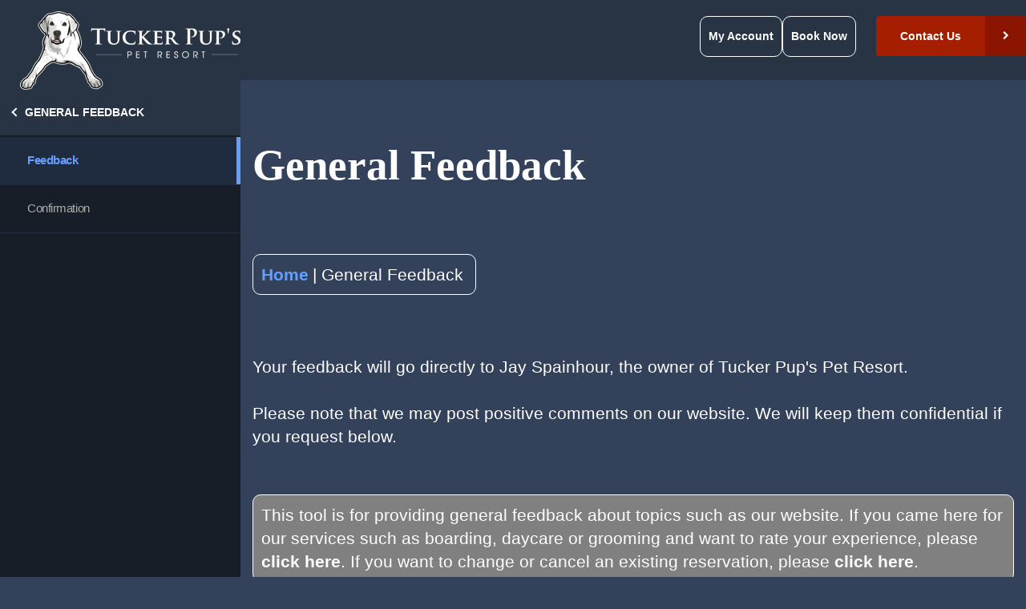

--- FILE ---
content_type: text/html; charset=UTF-8
request_url: https://tuckerpups.com/tools/feedback-general/feedback.php
body_size: 5182
content:


<!DOCTYPE html>

<html lang='en'>

<head>

<meta charset='utf-8'>

<meta name='viewport' content='width=device-width, initial-scale=1.0'>
<!-- Facebook Pixel Code -->
<script>
!function(f,b,e,v,n,t,s){if(f.fbq)return;n=f.fbq=function(){n.callMethod?
n.callMethod.apply(n,arguments):n.queue.push(arguments)};if(!f._fbq)f._fbq=n;
n.push=n;n.loaded=!0;n.version='2.0';n.queue=[];t=b.createElement(e);t.async=!0;
t.src=v;s=b.getElementsByTagName(e)[0];s.parentNode.insertBefore(t,s)}(window,
document,'script','https://connect.facebook.net/en_US/fbevents.js');
fbq('init', '1886516968299185'); // Insert your pixel ID here.
fbq('track', 'PageView');
</script>
<!-- DO NOT MODIFY -->
<!-- End Facebook Pixel Code -->
<meta name='robots' content='noindex, nofollow'>

<title>Submit General Feedback | Tucker Pup's Pet Resort</title>

<link href="https://fonts.googleapis.com/css?family=Libre+Baskerville:400,700&display=optional" rel="stylesheet" media='screen'>
<link href="https://fonts.googleapis.com/css?family=Oxygen:400,700&display=optional" rel="stylesheet" media='screen'>
<link href="https://fonts.googleapis.com/css?family=Ubuntu:400,700&display=optional" rel="stylesheet" media='screen'>

<link rel="icon" href="/favicon.ico?v=2">

<link rel="apple-touch-icon" href="/apple_icon.png">


<link rel="canonical" href="https://tuckerpups.com/tools/feedback-general/feedback.php">

<link rel="stylesheet" type='text/css' href="/common/styles/fxfullwidth.min.css">

<link rel="stylesheet" type='text/css' href="/common/styles/style.min.css?ver=60.0.2">



<script>

// loaded state script
(function(w) {
w.addEventListener('DOMContentLoaded', function() {
var loader = document.querySelector('html.loader');
if (loader) {
loader.classList.add('loaded');
}
});
}(window));

</script>



<meta property="fb:app_id" content="260517717319834">
    <meta property="og:title" content="Tucker Pup's Pet Resort">
	<meta property="og:locale" content="en_US">
    <meta property="og:type" content="company">
    <meta property="og:image" content="https://tuckerpups.com/common/images/logos/tp_logo_image.jpg">
    <meta property="og:url" content="https://tuckerpups.com/tools/feedback-general/feedback.php">
	<meta property="og:site_name" content="Tucker Pup's Pet Resort">
<meta property="og:description" content="Tucker Pup's offers award-winning dog boarding, daycare, grooming, training, and retail in Chicago">

<!-- <script type='text/javascript' src="common/plugins/light_youtube/light_youtube.js"></script> -->



<style>

/* html.loader {
	position: relative;
}

html.loader:before {
	content: '';
        position: fixed;
        top: 0;
        right: 0;
        bottom: 0;
        left: 0;
        background: rgba(255,255,255, .999);
        z-index: 99999999;
}

html.loader.loaded:before {
	display: none;
} */


</style>


</head>



<body  >



<noscript><img height="1" width="1" style="display:none" alt="Facebook"
src="https://www.facebook.com/tr?id=1886516968299185&ev=PageView&noscript=1"></noscript>



<a id="top_of_page"></a>








<header id="header">

<div class="nav-opener-wrap">
<!-- <a href="#nav" class="nav-opener"><span></span></a> -->
<a href="#nav" class="mobile-only white_link" style="font-size:1em">Navigation</a>


<div class="logo">
<a href="https://tuckerpups.com">

<img 
	src="/common/images/logos/tucker-pups-logo.png" 
	width='275'
	height='98'
	alt="Tucker Pup's Pet Resort Logo"
>
</a>
</div>

<nav id="nav">

<ul>

<li ><a href="/index.php"><i class="icon-home"></i> Home</a></li>

<li><a href="/our-services.php"><i class="icon-paw"></i> Our Services</a></li>

<li><a href="/our-services/dog-training/dog-training-schedule.php"><i class="icon-calendar"></i>Training Calendar</a></li>

<li ><a href="/locations/west-loop-chicago.php"><i class="icon-location"></i> Our Location</a></li>

<li><span><i class="icon-dog"></i> About Us</span>

<ul>

<li ><a href="/about-us/business-owners.php">Business Owners</a></li>

<li ><a href="/about-us/tucker.php">Our Mascot, Tucker</a></li>

<li><span>Social Media</span>

<ul>
<li><a href="https://www.facebook.com/tuckerpups" target="_blank" rel='nofollow'>Facebook</a></li>
<li><a href="https://www.google.com/maps/place/?q=place_id:ChIJx_YMU9csDogR6YeVXYDDTeQ" target="_blank" rel='nofollow'>Google Reviews</a></li>
<li><a href="https://www.instagram.com/tuckerpups/" target="_blank" rel='nofollow'>Instagram</a></li>
<li><a href="https://www.twitter.com/tuckerpups" target="_blank" rel='nofollow'>Twitter</a></li>
<li><a href="https://www.tiktok.com/@tuckerpups" target="_blank" rel='nofollow'>TikTok</a></li>
<li><a href="https://www.yelp.com/biz/tucker-pups-pet-resort-chicago?sort_by=date_desc" target="_blank" rel='nofollow'>Yelp</a></li>
<li><a href="https://www.youtube.com/channel/UCPU7tIqTekR9OT3W5ZrBobg" target="_blank" rel='nofollow'>YouTube</a></li>
</ul>

</li>

<li ><a href="/about-us/respiratory-illness.php">Respiratory Illness Strategies</a></li>

<li ><a href="/about-us/our-staff.php">Our Staff</a></li>

<li ><a href="/about-us/tours.php">Tour Our Facility</a></li>


<li ><a href="/about-us/hours.php">Hours</a></li>

</ul>

</li>

<li><span><i class="icon-bone"></i> Tools</span>

<ul>








<li><a href="/tools/inquiry/index.php">General Inquiry</a></li>
<li><a href="/tools/customer-request/contact-info.php">Book Now</a></li>
<li><a href="/tools/account/change-reservation/index.php">Change / Cancel a Reservation</a></li>
<li><a href="/tools/new-customer/overview.php">New Customer Forms</a></li>


<li><span>Feedback</span><ul><li><a href="/tools/rate-experience/index.php">Rate Your Experience</a></li>
<li><span>General Feedback</span>
<ul>
<li class='Selected'><span>Feedback</span></li><li><span class='future'>Confirmation</span></li>
</ul>
</li>
</ul>
</li>

<li><a href="/tools/hiring/hiring.php">Job Application</a></li>


<li><a href="/tools/newsletter/index.php">Subscribe to our Newsletter</a></li>






<li><a href="/tools/rsvp/index.php">RSVP to an Event</a></li>

</ul>
</li>


<li style='margin-top:25px'>
<aside class="offer-block" style='margin-bottom:75px'>

<div class="body" style="cursor:pointer" onclick="window.open('https://tuckerpups.com/our-services/dog-training/dog-training-vet-grooming-anxiety-chicago.php','_self')">

<div class="bg-stretch image-fade">

<span>

<img 
	src='/common/images/training/dog-anxiety-vet-grooming-callout.jpg'
	height='437'
	width='400'
	alt="Helping Train Dogs in Chicago with Anxiety About the Vet or Groomer"
	loading='lazy'
	style='object-fit:cover;width:100%;height:100%'
>

</span>

<span style='min-width:768px'>

<img 
	src='/common/images/training/dog-anxiety-vet-grooming-callout.jpg'
	height='437'
	width='400'
	alt="Helping Train Dogs in Chicago with Anxiety About the Vet or Groomer"
	loading='lazy'
>

</span>

<span style='min-width: 1024px'>

<img 
	src='/common/images/training/dog-anxiety-vet-grooming-callout.jpg'
	height='437'
	width='400'
	alt="Helping Train Dogs in Chicago with Anxiety About the Vet or Groomer"
	loading='lazy'
>

</span>

</div>

<div style='background-color:rgb(0,0,0,.4);margin:-20px;padding:20px'>

<div style="line-height:1.25;margin-bottom:10px;text-shadow: 2px 2px 5px black;font:inherit;font-size:1.5em;">Vet & Grooming Anxiety Training</div>

<span><strong>We help your dog overcome fears of grooming and the vet</strong></span>

</div>

</div>

<div class="btn-holder">
<a class="btn btn-arrow btn-green" href="https://tuckerpups.com/our-services/dog-training/dog-training-vet-grooming-anxiety-chicago.php"  role="button"><span>Learn More</span> <i class="icon-arrow-right"></i></a>
</div>

</aside>
</li>

<li style='margin-top:25px'>
<aside class="offer-block" style='margin-bottom:75px'>

<div class="body" style="cursor:pointer" onclick="window.open('https://tuckerpups.com/our-services/dog-training/dog-behavioral-training-chicago.php','_self')">

<div class="bg-stretch image-fade">

<span>

<img 
	src='/common/images/training/resource-guarding-chicago.jpg'
	height='437'
	width='400'
	alt="Our behavior modification training programs help dogs with leash reactivity and more"
	loading='lazy'
	style='object-fit:cover;width:100%;height:100%'
>

</span>

<span style='min-width:768px'>

<img 
	src='/common/images/training/resource-guarding-chicago.jpg'
	height='437'
	width='400'
	alt="Our behavior modification training programs help dogs with leash reactivity and more"
	loading='lazy'
>

</span>

<span style='min-width: 1024px'>

<img 
	src='/common/images/training/resource-guarding-chicago.jpg'
	height='437'
	width='400'
	alt="Our behavior modification training programs help dogs with leash reactivity and more"
	loading='lazy'
>

</span>

</div>

<div style='background-color:rgb(0,0,0,.4);margin:-20px;padding:20px'>

<div style="line-height:1.25;margin-bottom:10px;text-shadow: 2px 2px 5px black;font:inherit;font-size:1.5em;">Behavioral Programs</div>

<span><strong>Help your reactive, anxious, or fearful dog</strong></span>

</div>

</div>

<div class="btn-holder">
<a class="btn btn-arrow btn-green" href="https://tuckerpups.com/our-services/dog-training/dog-behavioral-training-chicago.php"  role="button"><span>Learn More</span> <i class="icon-arrow-right"></i></a>
</div>

</aside>
</li>

</ul>

</nav>

</div>






<div class="link-box">

<div class='mobile-only' style='margin:0 auto;width:95%;'>

<ul class='nav-flex-mobile'>

<li><a href='/account/login.php' class='white_link'>My Account</a></li>

<li><a href='/tools/customer-request/contact-info.php' class='white_link'>Book Now</a></li>

</ul>

</div>


<div class='no-mobile'>

<ul class='nav-flex-desktop'>

<li class='header_links'><a href='/account/login.php' class='white_link'>My Account</a></li>

<li class='header_links'><a href='/tools/customer-request/contact-info.php' class='white_link'>Book Now</a></li>

</ul>

</div>

</div>




<div class="action-area">

<a class="btn btn-arrow btn-secondary" href="#right-menu" role="button"><span id="reservation-button"></span> <i class="icon-arrow-right"></i></a>

</div>


<div class="right-menu-opener mobile-only" style="font-size:1em">
<a href="#right-menu" class='white_link'>Contact Us</a>


<div id="right-menu">

<ul>

<li><a href="/tools/customer-request/contact-info.php">Book Now</a></li>

<li><a href="/our-services/dog-training/dog-training-consultation.php">Inquire About Training</a></li>

<li><a href="/tools/account/change-reservation/index.php">Change / Cancel a Reservation</a></li>

<li><a href="tel:312-829-8787"><i class="icon-phone"></i>Call Us</a></li>

<li><a href="/tools/inquiry/index.php">General Inquiry</a></li>

<li><span>Submit Feedback</span>

<ul>

<li><a href="/tools/rate-experience/index.php">Rate Your Experience</a></li>

<li><a href="/tools/feedback-general/feedback.php">General Feedback</a></li>

</ul>

</li>

<li><a href="/locations/west-loop-chicago.php">Our Location</a></li>



</ul>

</div>

</div>

</header>

<div id="wrapper">

<div class="w1">

<main id="main">


<div class='tp-container'>

<div class='section'>
<div class='container'>


<h1 class='no-image'>General Feedback</h1>


<nav aria-label='Breadcrumbs' class='breadcrumbs'><ul>
<li><a href='../../index.php'>Home</a></li>
<li>General Feedback</li>
</ul></nav>

Your feedback will go directly to Jay Spainhour, the owner of Tucker Pup's Pet Resort.<br>

<br>

Please note that we may post positive comments on our website.  We will keep them confidential if you request below.<br>

<br>
<br>

<div class='rounded_corners_all' style='background-color:gray;border:1px solid white;padding:10px'>


This tool is for providing general feedback about topics such as our website.  If you came here for our services such as boarding, daycare or grooming and want to rate your experience, please <a href='../rate-experience/index.php' class='white_link'>click here</a>.  If you want to change or cancel an existing reservation, please <a href='../customer-request/contact-info.php' class='white_link'>click here</a>.<br>

</div>

<br>

<form method="post" action="">

<div class='summary-table'>


<div class='row'>

<div class='col-xs-12 col-sm-12 col-md-4 col-lg-4 bottom-1'><label>Your Name / Name of Primary Account Holder</label></div>

<div class='col-xs-12 col-sm-12 col-md-8 col-lg-8 bottom-4'>
<input type='text' name='my_name' placeholder="Your name" style="width:100%"  value=""></div>

</div>





<div class='row'>

<div class='col-xs-12 col-sm-12 col-md-4 col-lg-4 bottom-1'><label>Your feedback</label></div>

<div class='col-xs-12 col-sm-12 col-md-8 col-lg-8 bottom-4'>
<textarea name="feedback" rows="15" style='width:100%' placeholder='Your feedback' align="bottom" wrap="yes"></textarea>
</div>

</div>





<div class='row'>

<div class='col-xs-12 col-sm-12 col-md-4 col-lg-4 bottom-1'><label>Do you want us to contact you regarding your comments?</label></div>

<div class='col-xs-12 col-sm-12 col-md-8 col-lg-8 bottom-4'>

<div style='margin-left:25px'>

<label class='flex-list'>

<span>
<input type='radio' name='contact_me' value='1' id='contact_yes' ></span>

<span><label for='contact_yes' class='no-bold'>Yes, contact me</label></span><br>

</label>


<label class='flex-list'>

<span>
<input type='radio' name='contact_me' value='2' id='contact_no' ></span>

<span><label for='contact_no' class='no-bold'>No</label></span><br>

</label>

</div>

</div>

</div>



<div class='row'>

<div class='col-xs-12 col-sm-12 col-md-4 col-lg-4 bottom-1'>

<label>Contact Info</label>

</div>


<div class='col-xs-12 col-sm-12 col-md-8 col-lg-8 bottom-4'>

<textarea name='contact_info' placeholder='Contact Info' style='width:100%;' rows='3'></textarea>

</div>

</div>





<div class='row'>

<div class='col-xs-12 col-sm-12 col-md-4 col-lg-4 bottom-1'><label>Authentication question</label></div>

<div class='col-xs-12 col-sm-12 col-md-8 col-lg-8 bottom-4'>

    <div class="cf-turnstile" data-sitekey="0x4AAAAAAAMJ1JuhEC_HKRIs"></div> <input type='hidden' name='cf_failure_count' value='0'>
<br>
This is to keep servers from automatically filling out this form.  If there is a blank checkbox, you must click it.  If there is a green checkmark, there is nothing more you need to do. 
</div>

</div>



<div class='row'>

<div class='col-xs-12 col-sm-12 col-md-4 col-lg-4 bottom-1'><label></label></div>

<div class='col-xs-12 col-sm-12 col-md-8 col-lg-8 bottom-4'>
<input type='hidden' name='_' value=''><input type='hidden' name='sol' value="">&nbsp;

<input type="submit" name="submit" value="Submit">

</div>

</div>

</div>

</form>

</div>
</div>

</div>

    <script src="//challenges.cloudflare.com/turnstile/v0/api.js?render=explicit&onload=onloadTurnstileCallback" async defer></script>
    <script>
        window.onloadTurnstileCallback = function () {
turnstile.render('.cf-turnstile', {
    sitekey: '0x4AAAAAAAMJ1JuhEC_HKRIs',
    callback: function(token) {
        console.log(`Challenge Success `);
    },
    size: 'normal'
});
};
</script>
</main>


<footer id="footer" >

<aside class="footer-meta bg-rhombus">

<div class="container">

<div class="row">

<div class="col-xs-6 col-sm-4 col-lg-push-3 col-lg-2">

<div class='footer-category'>Services</div>

<ul class="footer-list">

<li><a href="/our-services/dog-boarding/dog-boarding-chicago.php">Dog Boarding</a></li>
<li><a href="/our-services/dog-daycare/dog-daycare-chicago.php">Dog Daycare</a></li>
<li><a href="/our-services/dog-grooming/dog-grooming-chicago.php">Dog Grooming</a></li>
<li><a href="/our-services/dog-training/dog-training-chicago.php">Dog Training</a></li>
<li><a href="/our-services/retail/index.php">Retail</a></li>
<li><a href="/our-services/dog-walking/dog-walking-chicago.php">Dog Walking</a></li>
<li><a href="/our-services/speaking/index.php">Speaking</a></li>
<li><a href="/our-services/market-research/index.php">Market Research</a></li>

</ul>

</div>

<div class="col-xs-12 col-sm-4 col-lg-push-3 col-lg-2">

<div class='footer-category'>Tools</div>

<ul class="footer-list">

<li><a href="/tools/customer-request/contact-info.php">Book Now</a></li>
<li><a href="/tools/account/change-reservation/index.php">Change / Cancel Reservation</a></li>
<li><a href="/tools/new-customer/overview.php#nav">New Customer Form</a></li>
<li><a href="/tools/rate-experience/index.php">Rate your Experience</a></li>
<li><a href="/tools/hiring/hiring.php">Now Hiring</a></li>
<li><a href="/tools/feedback-general/feedback.php">General Feedback</a></li>
<li><a href="/tools/rsvp/index.php">RSVP for an Event</a></li>

</ul>

</div>

<div class="col-xs-6 col-sm-4 col-lg-push-3 col-lg-2">

<div class='footer-category'>About Us</div>

<ul class="footer-list">

<li><a href="/about-us/tucker.php">Our Mascot, Tucker</a></li>

<li><a href="/about-us/our-staff.php">Our Staff</a></li>

<li><a href="/about-us/pricing.php">Prices and Payment</a></li>

<li><a href="/about-us/hours.php">Hours</a></li>

<li><a href="/about-us/testimonials.php">Customer Testimonials</a></li>

<li><a href="/about-us/tours.php">Tour Our Facility</a></li>

<li><a href='/privacy-policy.php'>Privacy Policy</a></li>

</ul>

</div>

<div class="col-xs-12 col-sm-6 col-lg-pull-6 col-lg-3">

<div class="footer-logo">

<picture>

<img 
  src='/common/images/logos/logo-footer.png'
  width='689'
  height='249'
  alt="Tucker Pup's Logo"
  loading='lazy'
>

</picture>




</div>

<ul class="contact-list">

<li>
<i class="icon-location"></i><address>Tucker Pup's Pet Resort<br>219 N Carpenter Street<br>Chicago, IL 60607<br>
<a href="https://maps.google.com/maps?f=q&hl=en&q=219+N+Carpenter+St,+Chicago,+IL&ll=41.886336,-87.653174&spn=0.014473,0.043259" target='_blank'>View Map</a><br>
</address>
</li>

<li><i class="icon-phone"></i><a href="tel:3128298787">312-829-8787</a></li>

</ul>

</div>


</div>

</div>

</aside>

<div class="bottom-line night-bg">

<div class="container">


<div class="copyright">
Copyright 2025 - <a href="https://tuckerpups.com">Tucker Pup's Pet Resort</a><br>
<span style='color:#282929'>22</span> <i class='fa-solid fa-up-right-from-square'></i>
</div>

<ul class="social-networks">

<li><a class="yelp" href="https://www.yelp.com/biz/tucker-pups-pet-resort-chicago?sort_by=date_desc" target="_blank"><span class="sr-only">Tucker Pup's Yelp Page</span></a></li>

<li><a class="google" href="https://www.google.com/search?q=tucker+pups&oq=tucker+pups&aqs=chrome..69i57j69i60l3.6286j0j7&sourceid=chrome&ie=UTF-8#lrd=0x880e2cd7530cf6c7:0xe44dc3805d9587e9,1,,," target="_blank"><span class="sr-only">Tucker Pup's Google Profile</span></a></li>

<li><a class="facebook" href="https://www.facebook.com/tuckerpups" target="_blank"><span class="sr-only">Tucker Pup's Facebook Page</span></a></li>

<li><a class="youtube" href="https://www.youtube.com/channel/UCPU7tIqTekR9OT3W5ZrBobg" target="_blank"><span class="sr-only">Tucker Pup's YouTube Channel</span></a></li>

<li><a class="instagram" href="https://www.instagram.com/tuckerpups/" target="_blank"><span class="sr-only">Tucker Pup's Instagram Channel</span></a></li>

<li><a class="twitter" href="https://www.twitter.com/tuckerpups" target="_blank"><span class="sr-only">Tucker Pup's Twitter Page</span></a></li>

</ul>

</div>
</div>

</footer>

</div>

</div>


<script src='https://ajax.googleapis.com/ajax/libs/jquery/3.2.1/jquery.min.js'></script>


<script src='../../common/scripts/js/jquery.main-min.js?ver=5'></script>


<script src='/common/scripts/lozad-lazyload.js'></script>


</body>
</html>


--- FILE ---
content_type: text/css
request_url: https://tuckerpups.com/common/styles/fxfullwidth.min.css
body_size: 1597
content:
.fxFortuneWheel .itemwrap,.fxLetMeIn .itemwrap,.fxStickIt .itemwrap{perspective:1600px}.fxSoftScale .navOutNext{animation:scaleUp 1.5s forwards cubic-bezier(.7,0,.3,1)}.fxSoftScale .navInNext{animation:scaleDownUp 1.5s forwards cubic-bezier(.7,0,.3,1)}.fxSoftScale .navOutPrev{animation:scaleDown 1.5s forwards cubic-bezier(.7,0,.3,1)}.fxSoftScale .navInPrev{animation:scaleUpDown 1.5s forwards cubic-bezier(.7,0,.3,1)}@keyframes scaleUp{to{transform:scale(1.2);opacity:0}}@keyframes scaleDownUp{from{transform:scale(.9);opacity:0}to{transform:scale(1);opacity:1}}@keyframes scaleDown{to{transform:scale(.9);opacity:0}}@keyframes scaleUpDown{from{transform:scale(1.2)}to{transform:scale(1);opacity:1}}.fxPressAway .navOutNext{animation:slideOutScaleRight 1.2s forwards cubic-bezier(.7,0,.3,1)}.fxPressAway .navInNext{animation:slideInFromLeft 1.2s forwards cubic-bezier(.7,0,.3,1);opacity:1}.fxPressAway .navOutPrev{animation:slideOutScaleLeft 1.2s forwards cubic-bezier(.7,0,.3,1)}.fxPressAway .navInPrev{animation:slideInFromRight 1.2s forwards cubic-bezier(.7,0,.3,1);opacity:1}@keyframes slideOutScaleRight{to{transform:translateX(100%) scale(.9);opacity:0}}@keyframes slideInFromLeft{from{transform:translateX(-100%)}to{transform:translateX(0)}}@keyframes slideOutScaleLeft{to{transform:translateX(-100%) scale(.9);opacity:0}}@keyframes slideInFromRight{from{transform:translateX(100%)}to{transform:translateX(0)}}.fxSideSwing .navOutNext{animation:slideOutScaleLeft 1.2s forwards;animation-timing-function:cubic-bezier(1,-.2,0,1)}.fxSideSwing .navInNext{animation:slideInFromRight 1.2s forwards;animation-timing-function:cubic-bezier(1,-.2,0,1);opacity:1}.fxSideSwing .navOutPrev{animation:slideOutScaleRight 1.2s forwards;animation-timing-function:cubic-bezier(1,-.2,0,1)}.fxSideSwing .navInPrev{animation:slideInFromLeft 1.2s forwards;animation-timing-function:cubic-bezier(1,-.2,0,1);opacity:1}.fxSlideSimple .navOutNext{animation:slideSimpleOutLeft .5s forwards;animation-timing-function:cubic-bezier(.3,.3,.3,1)}.fxSlideSimple .navInNext{animation:slideSimpleInFromRight .5s forwards;animation-timing-function:cubic-bezier(.3,.3,.3,1);opacity:1}.fxSlideSimple .navOutPrev{animation:slideSimpleOutRight .5s forwards;animation-timing-function:cubic-bezier(.3,.3,.3,1)}.fxSlideSimple .navInPrev{animation:slideSimpleInFromLeft .5s forwards;animation-timing-function:cubic-bezier(.3,.3,.3,1);opacity:1}@keyframes slideSimpleOutLeft{to{transform:translateX(-100%)}}@keyframes slideSimpleInFromRight{from{transform:translateX(100%)}to{transform:translateX(0)}}@keyframes slideSimpleOutRight{to{transform:translateX(100%)}}@keyframes slideSimpleInFromLeft{from{transform:translateX(-100%)}to{transform:translateX(0)}}.fxFortuneWheel .navOutNext{animation:slideOutScaleRight 1.2s forwards cubic-bezier(.7,0,.3,1)}.fxFortuneWheel .navInNext{transform-origin:100% 50%;animation:rotateInFromLeft 1.2s forwards cubic-bezier(.7,0,.3,1)}.fxFortuneWheel .navOutPrev{animation:slideOutScaleLeft 1.2s forwards cubic-bezier(.7,0,.3,1)}.fxFortuneWheel .navInPrev{transform-origin:0 50%;animation:rotateInFromRight 1.2s forwards cubic-bezier(.7,0,.3,1)}@keyframes rotateInFromLeft{from{transform:translateX(-100%) rotateY(-55deg)}to{transform:translateX(0) rotateY(0);opacity:1}}@keyframes rotateInFromRight{from{transform:translateX(100%) rotateY(55deg)}to{transform:translateX(0) rotateY(0);opacity:1}}.fxSwipe .navOutNext{animation:decreaseHeight .8s forwards ease-in-out}.fxSwipe .navInNext{animation:show .8s forwards ease-in-out}.fxSwipe .navOutPrev{animation:hide .8s forwards ease-in-out}.fxSwipe .navInPrev{z-index:1001;animation:increaseHeight .8s forwards ease-in-out;opacity:1}@keyframes decreaseHeight{to{height:0}}@keyframes show{0%{opacity:0}1%,100%{opacity:1}}@keyframes hide{0%,99%{opacity:1}100%{opacity:0}}@keyframes increaseHeight{from{height:0}to{height:100%}}.fxArchiveMe li::after,.fxArchiveMe li::before,.fxCliffDiving li::after,.fxEarthquake li::after,.fxLetMeIn li::after,.fxSnapIn li::after{position:absolute;top:0;left:0;width:100%;height:100%;content:'';pointer-events:none}.fxPushReveal .navOutNext{animation:slideOutBottom .7s forwards ease-in-out;opacity:1}.fxPushReveal .navInNext{animation:slideInHalfFromTop .7s forwards ease-in-out;opacity:1}.fxPushReveal .navOutPrev{animation:slideOutHalfTop .7s forwards ease-in-out;opacity:1}.fxPushReveal .navInPrev{z-index:1001;animation:slideInFromBottom .7s forwards ease-in-out;opacity:1}@keyframes slideOutBottom{to{transform:translateY(100%)}}@keyframes slideInHalfFromTop{from{transform:translateY(-50%)}to{transform:translateY(0)}}@keyframes slideOutHalfTop{to{transform:translateY(-50%)}}@keyframes slideInFromBottom{from{transform:translateY(100%)}to{transform:translateY(0)}}.fxSnapIn .navOutNext{animation:slideOutLeft .5s forwards ease-in}.fxSnapIn .navInNext{z-index:1001;animation:slideFromRightFast .5s forwards cubic-bezier(.7,0,.3,1);opacity:1}.fxSnapIn .navOutPrev{animation:slideOutRight .5s forwards ease-in}.fxSnapIn .navInPrev{z-index:1001;animation:slideFromLeftFast .5s forwards cubic-bezier(.7,0,.3,1);opacity:1}.fxSnapIn li::after{transition:opacity .4s .1s ease-in;opacity:0;background-color:rgba(0,0,0,.8)}.fxSnapIn .navOutNext::after,.fxSnapIn .navOutPrev::after{opacity:1}@keyframes slideOutLeft{to{transform:translateX(-10%)}}@keyframes slideFromRightFast{0%,50%{transform:translateX(100%)}100%{transform:translateX(0)}}@keyframes slideOutRight{to{transform:translateX(10%)}}@keyframes slideFromLeftFast{0%,50%{transform:translateX(-100%)}100%{transform:translateX(0)}}.fxLetMeIn .navOutNext{transform-origin:0 50%;animation:rotateOutRight .5s forwards ease-in-out}.fxLetMeIn .navInNext{z-index:1001;animation:slideFromRightFast .5s forwards ease;opacity:1}.fxLetMeIn .navOutPrev{transform-origin:100% 0;animation:rotateOutLeft .5s forwards ease-in-out}.fxLetMeIn .navInPrev{z-index:1001;animation:slideFromLeftFast .5s forwards ease;opacity:1}.fxLetMeIn li::after{transition:opacity .5s ease-in-out;opacity:0;background-color:rgba(0,0,0,.6)}.fxLetMeIn .navOutNext::after,.fxLetMeIn .navOutPrev::after{opacity:1}@keyframes rotateOutRight{to{transform:rotateY(10deg)}}@keyframes rotateOutLeft{to{transform:rotateY(-10deg)}}.fxStickIt .navOutNext{transform-origin:50% 0;animation:rotateBottomSideOut .8s forwards ease-in}.fxStickIt .navInNext{z-index:1001;animation:slideInFromBottomDelayed .8s forwards;opacity:1}.fxStickIt .navOutPrev{animation:slideOutToBottom .8s forwards;opacity:1}.fxStickIt .navInPrev{transform-origin:50% 0;animation:rotateBottomSideIn .8s .1s forwards ease-in}@keyframes rotateBottomSideOut{40%{transform:rotateX(-15deg);animation-timing-function:ease-out}100%{transform:scale(.8) translateZ(-200px);opacity:0}}@keyframes slideInFromBottomDelayed{0%,30%{transform:translateY(100%)}100%{transform:translateY(0)}}@keyframes rotateBottomSideIn{0%{transform:scale(.8) translateZ(-200px);opacity:0}60%{transform:scale(1) translateZ(0) rotateX(-15deg);animation-timing-function:ease-out}100%{transform:scale(1) translateZ(0) rotateX(0);opacity:1}}.fxArchiveMe .navOutNext{animation:scaleHalfDown .7s forwards cubic-bezier(.7,0,.3,1)}.fxArchiveMe .navInNext{z-index:1001;animation:slideInFromBottom .7s forwards cubic-bezier(.7,0,.3,1);opacity:1}.fxArchiveMe .navOutPrev{animation:slideOutToBottom .7s forwards cubic-bezier(.7,0,.3,1)}.fxArchiveMe .navInPrev{animation:scaleHalfUp .7s forwards cubic-bezier(.7,0,.3,1)}.fxArchiveMe li::after,.fxArchiveMe li::before{transition:opacity .7s cubic-bezier(.7,0,.3,1);background-color:rgba(0,0,0,.7)}.fxArchiveMe .navOutNext::before,.fxArchiveMe li::after{opacity:1}.fxArchiveMe .navInNext::after,.fxArchiveMe .navInPrev::after,.fxArchiveMe li.current::after,.fxArchiveMe li::before{opacity:0}.fxArchiveMe .navInNext::after{transition:none}@keyframes scaleHalfDown{to{transform:scale(.6);opacity:0}}@keyframes slideOutToBottom{to{transform:translateY(100%)}}@keyframes scaleHalfUp{from{transform:scale(.6);opacity:0}to{transform:scale(1);opacity:1}}.fxVGrowth .navOutNext{animation:scaleDown .6s forwards cubic-bezier(.6,0,.4,1)}.fxVGrowth .navInNext{z-index:1001;transform-origin:50% 100%;animation:maximize .6s forwards cubic-bezier(.6,0,.4,1);opacity:1}.fxVGrowth .navOutPrev{animation:scaleDown .6s forwards cubic-bezier(.6,0,.4,1)}.fxVGrowth .navInPrev{z-index:1001;transform-origin:50% 0;animation:maximize .6s forwards cubic-bezier(.6,0,.4,1);opacity:1}@keyframes maximize{from{transform:scale(0)}to{transform:scale(1)}}.fxSlideBehind .itemwrap{perspective:1000px}.fxSlideBehind .navOutNext{animation:hideLeft .8s forwards}.fxSlideBehind .navInNext{animation:showRight .8s forwards}.fxSlideBehind .navOutPrev{animation:hideRight .8s forwards}.fxSlideBehind .navInPrev{animation:showLeft .8s forwards}@keyframes hideLeft{0%{transform:translateZ(0)}40%{z-index:9999;transform:translate(0,-40%) scale(.8) rotateX(-20deg)}100%{transform:translateZ(-400px);opacity:1}}@keyframes showRight{0%{transform:translateZ(-400px);opacity:1}40%{transform:translate(0,40%) scale(.8) rotateX(20deg);opacity:1}41%{z-index:9999;transform:translate(0,40%) scale(.8) rotateX(20deg);opacity:1}100%{z-index:9999;transform:translateZ(0);opacity:1}}@keyframes hideRight{0%{transform:translateZ(0)}40%{z-index:9999;transform:translate(0,40%) scale(.8) rotateX(20deg)}100%{transform:translateZ(-400px);opacity:1}}@keyframes showLeft{0%{transform:translateZ(-400px);opacity:1}40%{transform:translate(0,-40%) scale(.8) rotateX(-20deg);opacity:1}41%{z-index:9999;transform:translate(0,-40%) scale(.8) rotateX(-20deg);opacity:1}100%{z-index:9999;transform:translateZ(0);opacity:1}}.fxSoftPulse .navOutNext,.fxSoftPulse .navOutPrev{animation:scaleUpFadeOut .8s forwards ease-in}.fxSoftPulse .navInNext,.fxSoftPulse .navInPrev{animation:scaleDownFadeIn .8s forwards ease-out}@keyframes scaleUpFadeOut{50%{transform:scale(1.2);opacity:1}75%{transform:scale(1.1);opacity:0}100%{transform:scale(1);opacity:0}}@keyframes scaleDownFadeIn{50%{transform:scale(1.2);opacity:1}100%{transform:scale(1);opacity:1}}.fxEarthquake .navOutNext{animation:shakeSlideBottom 1s .1s forwards;opacity:1}.fxEarthquake .navInNext{animation:pushFromTop 1s .1s forwards}.fxEarthquake .navOutPrev{animation:shakeSlideTop 1s .1s forwards;opacity:1}.fxEarthquake .navInPrev{animation:pushFromBottom 1s .1s forwards;opacity:1}.fxEarthquake li::after{transition:opacity .5s;opacity:0;background-color:rgba(0,0,0,.3)}.fxEarthquake .navOutNext::after,.fxEarthquake .navOutPrev::after{opacity:1}@keyframes shakeSlideBottom{0%{transform:translate(0,0) rotate(0)}10%,14%,2%,38%,4%,46%,48%,56%,62%,66%,8%{transform:translate(-1px,-1px) rotate(-.5deg)}12%,16%,26%,36%,40%,58%,6%,70%{transform:translate(0,0) rotate(-.5deg)}18%,20%,22%,30%,34%,44%,50%,54%,64%{transform:translate(0,-1px) rotate(-.5deg)}24%,28%,32%,42%,52%,60%,68%{transform:translate(-1px,0) rotate(-.5deg)}100%{transform:translateY(100%)}}@keyframes pushFromTop{0%,70%{transform:translateY(-100%);opacity:0}100%{transform:translateY(0);opacity:1}}@keyframes shakeSlideTop{0%{transform:translate(0,0) rotate(0)}10%,14%,2%,38%,4%,46%,48%,56%,62%,66%,8%{transform:translate(-1px,-1px) rotate(-.5deg)}12%,16%,26%,36%,40%,58%,6%,70%{transform:translate(0,0) rotate(-.5deg)}18%,20%,22%,30%,34%,44%,50%,54%,64%{transform:translate(0,-1px) rotate(-.5deg)}24%,28%,32%,42%,52%,60%,68%{transform:translate(-1px,0) rotate(-.5deg)}100%{transform:translateY(-100%)}}@keyframes pushFromBottom{0%,70%{transform:translateY(100%);opacity:0}100%{transform:translateY(0);opacity:1}}.fxCliffDiving li{transform-origin:50% 400%}.fxCliffDiving .navOutNext{animation:rotateOutCircLeft .9s forwards cubic-bezier(.7,0,.3,1);opacity:1}.fxCliffDiving .navInNext{animation:rotateInCircRight .9s forwards cubic-bezier(.7,0,.3,1);opacity:1}.fxCliffDiving .navOutPrev{animation:rotateOutCircRight .9s forwards cubic-bezier(.7,0,.3,1);opacity:1}.fxCliffDiving .navInPrev{animation:rotateInCircLeft .9s forwards cubic-bezier(.7,0,.3,1);opacity:1}.fxCliffDiving li::after{transition:opacity .9s cubic-bezier(.7,0,.3,1);opacity:0;background-color:#000}.fxCliffDiving .navOutNext::after,.fxCliffDiving .navOutPrev::after{opacity:1}@keyframes rotateOutCircLeft{to{transform:rotate(-20deg) translateX(-100%)}}@keyframes rotateInCircRight{from{transform:rotate(20deg) translateX(100%)}to{transform:rotate(0) translateX(0)}}@keyframes rotateOutCircRight{to{transform:rotate(20deg) translateX(100%)}}@keyframes rotateInCircLeft{from{transform:rotate(-20deg) translateX(-100%)}to{transform:rotate(0) translateX(0)}}

--- FILE ---
content_type: text/css
request_url: https://tuckerpups.com/common/styles/style.min.css?ver=60.0.2
body_size: 36400
content:
@charset 'UTF-8';.ios .dw .dwbc,hr{box-sizing:content-box}#header,.action-area{-ms-flex-align:center}.line_return{display:block}a{cursor:pointer}.breadcrumbs{border:1px solid white;max-width:fit-content;padding:10px;border-radius:10px;margin-bottom:75px}.breadcrumbs ul{padding:0;margin:0}.breadcrumbs li{display:inline}.breadcrumbs li::after{content:"|";padding-left:5px}.breadcrumbs li:last-child::after{content:""}.image-text-wrap{float:left;width:450px;max-width:100%;height:auto;margin:0 15px 10px 0;box-sizing:border-box}.float-figure{float:right;width:450px;max-width:100%;margin:0 0 25px 25px;text-align:center}.float-figure img{width:100%;height:auto;display:block}.float-figure figcaption{font-weight:bold;color:#FFF;margin-top:.5em}.side-by-side{display:flex;justify-content:space-between;align-items:flex-start;gap:20px;flex-wrap:wrap}.side-by-side-left-side{flex:1;min-width:200px}.side-by-side-right-side{flex:1;min-width:250px;text-align:left}.side-by-side-iframe{flex-shrink:0;width:400px;border:0}.spaced-text{line-height:1.3}.faq-question{font-weight:bold;font-size:1.25em;margin-top:75px;font-family:inherit}.sr-only{position:absolute;width:1px;height:1px;padding:0;margin:-1px;overflow:hidden;clip:rect(0,0,0,0);border:0}.italic{font-style:italic}.underline{text-decoration:underline}.css_table,.dw-cal table,.dw-cal-table{table-layout:fixed}input,mark,optgroup,select,textarea{color:#000}.bottom-align,.checkbox_bottom,input[type=checkbox],label checkbox{vertical-align:middle}.mm-listview a,.mm-listview a:hover,.mm-navbar a,.mm-navbar a:hover{text-decoration:none}#header.header-out .logo,.invisible,.slick-loading .slick-slide,.slick-loading .slick-track,html:not(.loaded) #nav{visibility:hidden}.mm-keyboardfocus a:focus,a:active,a:hover{outline:0}.dwwo,.dwwol,.slick-slide.dragging img{pointer-events:none}.dw,.dw-bf,.dw-trans .dwwb,.dw-trans .dwwo,.dwbg .dwb{-webkit-backface-visibility:hidden}.dw-cal table,.summary-table,table{border-collapse:collapse}html{font-family:sans-serif;-ms-text-size-adjust:100%;-webkit-text-size-adjust:100%;box-sizing:border-box}body{margin:0}table th,td{padding:5px}.tp_table th,td{padding:5px}article,aside,details,figcaption,figure,footer,header,hgroup,main,menu,nav,section,summary{display:block}audio,canvas,progress,video{display:inline-block;vertical-align:baseline}audio:not([controls]){display:none;height:0}[hidden],template{display:none}a{background-color:transparent}abbr[title]{border-bottom:1px dotted}b,strong{font-weight:700}dfn{font-style:italic}mark{background:#ff0}small{font-size:80%}sub,sup{font-size:75%;line-height:0;position:relative;vertical-align:baseline}sup{top:-.5em}sub{bottom:-.25em}img{border:0}svg:not(:root){overflow:hidden}figure{margin:1em 40px}hr{height:0}pre{overflow:auto}code,kbd,pre,samp{font-family:monospace,monospace;font-size:1em}button,input,optgroup,select,textarea{font:inherit;margin:0}input[type=number],input[type=text],select{padding:5px 10px}button,select{text-transform:none}.online_checkin_button{background-color:green}button,html input[type=button],input[type=reset],input[type=submit]{cursor:pointer;-webkit-appearance:button}button[disabled],html input[disabled]{cursor:default}.mm-menu li>span,.pointer,.slick-list.dragging,.youtube-player img{cursor:pointer}button::-moz-focus-inner,input::-moz-focus-inner{padding:0;border:0}input{line-height:normal}.flex-list{display:flex;font-weight:normal}.flex-list input[type=radio]{margin-right:14px}.flex-list input[type=checkbox]{margin-right:14px}.page-description{font-size:1.25em;font-weight:700;margin-bottom:2em}.mobile-nav-menu-button{font-size:1.25em;left:-15px;width:100%;margin-bottom:2em;padding:10px;color:#fff;border-top:1px solid #fff;border-bottom:1px solid #fff;border-radius:0;background-color:#283343}.review-site-card{padding:25px;border-radius:10px;font-size:1em;border:0 solid lightgrey;text-align:center}.a-service{text-align:center}.card-list{font-size:1em;border:0 solid pink;vertical-align:baseline;vertical-align:text-bottom}.photo-card-content_HOLD{position:relative;bottom:0}.yelp-img{width:100%;height:auto;aspect-ratio:1 / 1;max-width:250px}#desktop_login_link_box:hover{background-color:gray}#desktop_login_link:hover{color:white}.nav-flex-mobile{display:flex;gap:1rem;flex-wrap:wrap;list-style:none;padding:0;margin:0;align-items:center;justify-content:space-evenly}.nav-flex-desktop{display:flex;gap:1rem;flex-wrap:wrap;list-style:none;padding:0;margin:0;align-items:center;justify-content:space-evenly;margin-right:-15px}.nav-flex-desktop li{border:1px solid white;padding:10px;border-radius:10px}.nav-flex-desktop li:hover{cursor:pointer;color:black}label{margin:1px}.photo_css img,.photo_css_small img{height:auto !important;width:100%}.image-fade:hover{opacity:.3}.phone_area_code,.phone_exchange{width:80px !important}.phone_digits{width:100px !important}.phone_extension{width:65px !important}.vaccination_expired{font-weight:700;color:#fff;background-color:red}.vaccination_ok{font-weight:700;color:#fff;background-color:green}.vaccination_expiring{color:gray;background-color:#ff0}.vaccination_not_on_file{font-weight:700;color:#fff;background-color:red}.vaccination_waived{color:#fff;background-color:gray}.training_class{background-color:#cbc3e3;color:black}.private_lesson{background-color:lightsteelblue;color:black}.training_manual{background-color:cyan;color:black}.inquiry_meeting{background-color:#ffd700;color:black}.training_availability{background-color:yellow;color:black}.dropoff{background-color:orange;color:black}.stay{background-color:lightgreen;color:black}.social{background-color:pink;color:black}.white-border{border:1px solid #fff}.round-corners{border-radius:10px}.photo_div,.photo_div_small{overflow:hidden;vertical-align:top;border:3px dashed #ff0;width:100%}.photo_div{display:table-row}.photo_css{display:table-cell;float:left;max-width:100%;margin-bottom:20px}.photo_div_small{display:table-row}.photo_css_small{display:table-cell;float:left;margin-bottom:40px;border:0 dashed purple;max-width:97%;margin-right:1px}.photo_css_small:nth-child(0n+1){clear:none;border:0 dashed #fff}.photo_css_small:nth-child(1n+1){clear:left;border:0 dashed red}.photo_left,.photo_right{width:95%;text-align:center;border:0 solid #fff;float:left;clear:both}.photo_left{margin-bottom:50px}.photo_right img{width:90%;margin-right:auto;margin-left:auto}.offer-block>.body h3,.offer-block>.body span{text-shadow:0 0 3px #000}.quote_section{padding:0 1em}.quotation{font-size:30px;line-height:1.4;padding:10px 20px;quotes:'“''”''‘''’'}.quotation:after,.quotation:before{font-family:times;font-size:3em;line-height:0;display:inline;height:0;color:#ccc;position:relative}.quotation:before{top:30px;left:-10px;content:open-quote}.quotation:after{top:35px;left:10px;content:close-quote}#quote_footer{font-size:1.5em;font-style:italic;margin:0;text-align:right}.square_box{padding:10px;border:1px solid #fff;border-radius:10px}legend,td,th{padding:0}input[type=number]::-webkit-inner-spin-button,input[type=number]::-webkit-outer-spin-button{height:auto}input[type=search]::-webkit-search-cancel-button,input[type=search]::-webkit-search-decoration{-webkit-appearance:none}fieldset{border:1px solid silver}legend{border:0}textarea{overflow:auto;resize:vertical;vertical-align:top}.mm-panels,.summary-table{overflow:hidden}optgroup{font-weight:700}table{border-spacing:0}.container,.container-fluid{padding-right:15px;padding-left:15px}.container-fluid{margin-right:auto;margin-left:auto}.row{margin-right:-15px;margin-left:-15px}.col-lg-1,.col-lg-10,.col-lg-11,.col-lg-12,.col-lg-2,.col-lg-3,.col-lg-4,.col-lg-5,.col-lg-6,.col-lg-7,.col-lg-8,.col-lg-9,.col-md-1,.col-md-10,.col-md-11,.col-md-12,.col-md-2,.col-md-3,.col-md-4,.col-md-5,.col-md-6,.col-md-7,.col-md-8,.col-md-9,.col-sm-1,.col-sm-10,.col-sm-11,.col-sm-12,.col-sm-2,.col-sm-3,.col-sm-4,.col-sm-5,.col-sm-6,.col-sm-7,.col-sm-8,.col-sm-9,.col-xs-1,.col-xs-10,.col-xs-11,.col-xs-12,.col-xs-2,.col-xs-3,.col-xs-4,.col-xs-5,.col-xs-6,.col-xs-7,.col-xs-8,.col-xs-9{position:relative;min-height:1px;padding-right:15px;padding-left:15px}.col-xs-1,.col-xs-10,.col-xs-11,.col-xs-12,.col-xs-2,.col-xs-3,.col-xs-4,.col-xs-5,.col-xs-6,.col-xs-7,.col-xs-8,.col-xs-9{float:left}.col-xs-12{width:100%}.col-xs-11{width:91.66666667%}.col-xs-10{width:83.33333333%}.col-xs-9{width:75%}.col-xs-8{width:66.66666667%}.col-xs-7{width:58.33333333%}.col-xs-6{width:50%}.col-xs-5{width:41.66666667%}.col-xs-4{width:33.33333333%}.col-xs-3{width:25%}.col-xs-2{width:16.66666667%}.col-xs-1{width:8.33333333%}.col-xs-pull-12{right:100%}.col-xs-pull-11{right:91.66666667%}.col-xs-pull-10{right:83.33333333%}.col-xs-pull-9{right:75%}.col-xs-pull-8{right:66.66666667%}.col-xs-pull-7{right:58.33333333%}.col-xs-pull-6{right:50%}.col-xs-pull-5{right:41.66666667%}.col-xs-pull-4{right:33.33333333%}.col-xs-pull-3{right:25%}.col-xs-pull-2{right:16.66666667%}.col-xs-pull-1{right:8.33333333%}.col-xs-pull-0{right:auto}.col-xs-push-12{left:100%}.col-xs-push-11{left:91.66666667%}.col-xs-push-10{left:83.33333333%}.col-xs-push-9{left:75%}.col-xs-push-8{left:66.66666667%}.col-xs-push-7{left:58.33333333%}.col-xs-push-6{left:50%}.col-xs-push-5{left:41.66666667%}.col-xs-push-4{left:33.33333333%}.col-xs-push-3{left:25%}.col-xs-push-2{left:16.66666667%}.col-xs-push-1{left:8.33333333%}.col-xs-push-0{left:auto}.col-xs-offset-12{margin-left:100%}.col-xs-offset-11{margin-left:91.66666667%}.col-xs-offset-10{margin-left:83.33333333%}.col-xs-offset-9{margin-left:75%}.col-xs-offset-8{margin-left:66.66666667%}.col-xs-offset-7{margin-left:58.33333333%}.col-xs-offset-6{margin-left:50%}.col-xs-offset-5{margin-left:41.66666667%}.col-xs-offset-4{margin-left:33.33333333%}.col-xs-offset-3{margin-left:25%}.col-xs-offset-2{margin-left:16.66666667%}.col-xs-offset-1{margin-left:8.33333333%}.col-xs-offset-0{margin-left:0}.clearfix:after,.clearfix:before,.container-fluid:after,.container-fluid:before,.container:after,.container:before,.row:after,.row:before{display:table;content:' '}.clearfix:after,.container-fluid:after,.container:after,.row:after{clear:both}.center-block{display:block;margin-right:auto;margin-left:auto}.pull-right{float:right !important}.pull-left{float:left !important}.hide{display:none !important}.show{display:block !important}.text-hide{font:0/0 a;color:transparent;border:0;background-color:transparent;text-shadow:none}.hidden{display:none !important}.affix{position:fixed}.bold{font-weight:700}.future{font-weight:400;padding-left:10px;color:gray}.job-title{font-size:36px;font-weight:700;margin-bottom:2em}.white_link{color:#fff}.white_link:hover{color:red}.white-link-white,.white-link-white:hover{color:#fff}.round_section{padding:20px;border:1px solid #fff;border-radius:10px}.announcement{font-size:1.25em;width:98%;margin-bottom:2em;padding:10px;text-align:center;border:2px solid #fff;border-radius:10px}.css_table,.summary-table{width:100%;display:table}.summary-table{font-weight:400;float:none}.cell-title,label{font-weight:700}.summary-table .row{margin-top:2em}.cell_borders{border:1px solid pink}.table-separator{margin:1.5em 0;color:#d3d3d3}.css_table_calendar{display:table;width:70%;table-layout:fixed}.css_table_row{display:table-row;width:100%;vertical-align:top}.css_table_cell,.css_table_heading{width:35%;padding:5px 5% 5px 5px;text-align:center;border:1px solid #fff;display:table-cell;vertical-align:top}.css_table_heading{font-size:1.25em;font-weight:700}.css_table_calendar .css_table_cell{text-align:left;border:0}.table_cell_date{display:table-cell;width:40%;padding-right:5%;vertical-align:top;border:0 dashed #ff0}.row.like-table-row{display:table}.is-table-row{display:table-row}.is-table-row [class*=col-],.row.like-table-row>div{display:table-cell;float:none;vertical-align:top;border:1px solid #ff0}.row .table-row{display:table-row}.table-cell{font-size:1.25em;display:table-cell;float:none;margin-bottom:2em;text-align:center;border:1px solid #fff}.mm-menu,.mm-panels,.mm-panels>.mm-panel{z-index:0;margin:0;right:0;bottom:0;left:0;top:0;box-sizing:border-box}.cell-title{font-size:2em;text-align:center}.mm-menu li.mm-label{line-height:25px;text-indent:20px;text-transform:uppercase;font-size:11px;color:rgba(255,255,255,.5);background:rgba(255,255,255,.1)}.mm-wrapper{position:relative;overflow-x:hidden}.mm-menu{position:absolute;display:block;padding:0}.mm-panels,.mm-panels>.mm-panel{position:absolute;border-color:inherit;background:inherit}.mm-panel{transition:transform .4s ease;transform:translate(100%,0);transform:translate3d(100%,0,0);transform-origin:top left;scrollbar-width:none;-ms-overflow-style:none}.mm-panel::-webkit-scrollbar{display:none}.mm-panels .shadow{position:absolute;z-index:2;right:0;bottom:0;left:0;height:0 !important;transition:opacity .4s ease;box-shadow:0 0 40px 40px #5d7494}.mm-btn,.mm-panel.mm-highest,.mm-slideout{z-index:1}.modal:after,.modal:before{box-shadow:0 0 25px 25px rgba(0,0,0,.9)}.mm-panels.bottom .shadow{opacity:0}.mm-panel.mm-opened{transform:translate(0,0);transform:translate3d(0,0,0)}.mm-panel.mm-subopened{transform:translate(-30%,0);transform:translate3d(-30%,0,0)}.mm-panel.mm-noanimation{transition:none !important}.mm-menu.mm-fx-menu-slide,.mm-menu.mm-fx-menu-zoom,.mm-slideout{transition:transform .4s ease}.mm-panel.mm-noanimation.mm-subopened{transform:translate(0,0);transform:translate3d(0,0,0)}.mm-panels>.mm-panel{overflow:scroll;overflow-x:hidden;overflow-y:auto;-webkit-overflow-scrolling:touch}.mm-panels>.mm-panel:not(.mm-hidden){display:block}.mm-panels>.mm-panel:after,.mm-panels>.mm-panel:before{display:block;height:20px;content:''}.mm-vertical .mm-panel{transform:none !important}.mm-listview .mm-vertical .mm-panel,.mm-vertical .mm-listview .mm-panel{display:none;padding:10px 0 10px 10px}.mm-listview .mm-vertical .mm-panel .mm-listview>li:last-child:after,.mm-vertical .mm-listview .mm-panel .mm-listview>li:last-child:after{border-color:transparent}.mm-vertical li.mm-opened>.mm-panel,li.mm-vertical.mm-opened>.mm-panel{display:block}.mm-listview>li.mm-vertical>.mm-next,.mm-vertical .mm-listview>li>.mm-next{bottom:auto;box-sizing:border-box;height:40px}.mm-listview .mm-next:before,.mm-listview>li:not(.mm-divider):after,.mm-next:after,.mm-prev:before,.modal:after{bottom:0;content:''}.mm-listview>li.mm-vertical.mm-opened>.mm-next:after,.mm-vertical .mm-listview>li.mm-opened>.mm-next:after{right:19px;transform:rotate(225deg)}.mm-btn{position:absolute;top:0;box-sizing:border-box;width:40px;height:40px}.mm-clear:after,.mm-clear:before,.mm-close:after,.mm-close:before{position:absolute;top:0;bottom:0;display:block;width:5px;height:5px;margin:auto;content:'';transform:rotate(-45deg);border:2px solid transparent}.mm-clear:before,.mm-close:before{right:18px;border-right:0;border-bottom:0}.mm-clear:after,.mm-close:after{right:25px;border-top:0;border-left:0}.mm-next:after,.mm-prev:before{position:absolute;top:0;display:block;width:8px;height:8px;margin:auto;border-top:2px solid transparent;border-left:2px solid transparent}.mm-prev:before{right:auto;left:23px;transform:rotate(-45deg)}.mm-next:after{right:23px;left:auto;transform:rotate(135deg)}.mm-navbar{border-bottom:1px solid}.mm-navbar>*{display:block;padding:10px 0}.mm-navbar .mm-title{overflow:hidden;white-space:nowrap;text-overflow:ellipsis}.mm-navbar .mm-btn:last-child{right:0;text-align:right}.mm-panel .mm-navbar{display:none}.mm-panel.mm-hasnavbar .mm-navbar{display:block}.mm-listview,.mm-listview>li{display:block;margin:0;padding:0;list-style:none}.mm-listview{font:inherit;line-height:20px}.mm-listview>li,.mm-listview>li .mm-next,.mm-listview>li .mm-next:before,.mm-listview>li:after{border-color:inherit}.mm-listview>li>a,.mm-listview>li>span{display:block;overflow:hidden;margin:0;white-space:nowrap;text-overflow:ellipsis}.mm-listview>li:not(.mm-divider):after{position:absolute;right:0;display:block;border-bottom-width:1px;border-bottom-style:solid;left:20px}#mm-blocker,.modal:after,.modal:before{left:0;position:fixed}.mm-listview .mm-next:before{position:absolute;top:0;left:0;display:block;border-left-width:1px;border-left-style:solid}.mm-listview .mm-next+a,.mm-listview .mm-next+span{margin-right:50px}.mm-listview .mm-next.mm-fullsubopen{width:100%}.mm-listview .mm-next.mm-fullsubopen:before{border-left:0}.mm-listview .mm-next.mm-fullsubopen+a,.mm-listview .mm-next.mm-fullsubopen+span{margin-right:0;padding-right:50px}.mm-panels>.mm-panel>.mm-listview{margin:20px -20px}.mm-panels>.mm-panel>.mm-listview:first-child,.mm-panels>.mm-panel>.mm-navbar+.mm-listview{margin-top:-20px}.mm-menu{color:rgba(0,0,0,.75);border-color:rgba(0,0,0,.1)}.mm-menu .mm-btn:after,.mm-menu .mm-btn:before{border-color:rgba(0,0,0,.3)}.mm-menu .mm-listview{border-color:rgba(0,0,0,.1)}.mm-menu .mm-listview>li .mm-next:after{border-color:rgba(0,0,0,.3)}.mm-menu .mm-listview>li a:not(.mm-next){-webkit-tap-highlight-color:rgba(255,255,255,.5);tap-highlight-color:rgba(255,255,255,.5)}.mm-menu .mm-divider,.mm-menu .mm-listview>li.mm-opened.mm-vertical>.mm-panel,.mm-menu .mm-listview>li.mm-opened.mm-vertical>a.mm-next,.mm-menu.mm-vertical .mm-listview>li.mm-opened>.mm-panel,.mm-menu.mm-vertical .mm-listview>li.mm-opened>a.mm-next{background:rgba(0,0,0,.05)}.mm-page{position:relative;box-sizing:border-box}html.mm-opened{position:relative;overflow-x:hidden}html.mm-blocking,html.mm-blocking body{overflow:hidden}html.mm-background .mm-page{background:inherit}html.modal-active,html.modal-active body{overflow:hidden;height:100vh}.modal{padding-top:50px !important;padding-bottom:50px !important}.modal:before{top:0;right:0;content:''}.modal:after{right:0}#mm-blocker{top:0;display:none;width:100%;height:100%;background:rgba(3,2,1,0)}.mm-menu.mm-iconbar,html.mm-blocking #mm-blocker{display:block}.mm-menu.mm-offcanvas{position:fixed;z-index:0;width:80%;min-width:140px;max-width:440px}.mm-menu.mm-offcanvas.mm-no-csstransforms.mm-opened{z-index:10}html.mm-opening .mm-menu~.mm-slideout{transform:translate(80%,0);transform:translate3d(80%,0,0)}.mm-sronly{position:absolute !important;overflow:hidden !important;clip:rect(1px,1px,1px,1px) !important;width:1px !important;height:1px !important;padding:0 !important;white-space:nowrap !important;border:0 !important;-webkit-clip-path:inset(50%) !important;clip-path:inset(50%) !important}.mm-menu .mm-listview.mm-border-none>li:after,.mm-menu .mm-listview>li.mm-border-none:after,.mm-menu.mm-border-none .mm-listview>li:after{content:none}.mm-menu .mm-listview.mm-border-full>li:after,.mm-menu .mm-listview>li.mm-border-full:after,.mm-menu.mm-border-full .mm-listview>li:after{left:0 !important}.mm-menu .mm-listview.mm-border-offset>li:after,.mm-menu .mm-listview>li.mm-border-offset:after,.mm-menu.mm-border-offset .mm-listview>li:after{right:20px}.mm-menu.mm-offcanvas.mm-fullscreen{width:100%;min-width:140px;max-width:10000px}html.mm-opening .mm-menu.mm-fullscreen~.mm-slideout{transform:translate(100%,0);transform:translate3d(100%,0,0)}html.mm-right.mm-opening .mm-menu.mm-fullscreen~.mm-slideout{transform:translate(-100%,0);transform:translate3d(-100%,0,0)}.mm-menu.mm-offcanvas.mm-fullscreen.mm-bottom,.mm-menu.mm-offcanvas.mm-fullscreen.mm-top{height:100%;min-height:140px;max-height:10000px}html.mm-opened .mm-menu.mm-fx-menu-zoom{transform:scale(.7,.7) translate3d(-30%,0,0);transform-origin:left center}html.mm-opening .mm-menu.mm-fx-menu-zoom{transform:scale(1,1) translate3d(0,0,0)}html.mm-right.mm-opened .mm-menu.mm-fx-menu-zoom{transform:scale(.7,.7) translate3d(30%,0,0);transform-origin:right center}html.mm-right.mm-opening .mm-menu.mm-fx-menu-zoom{transform:scale(1,1) translate3d(0,0,0)}html.mm-opened .mm-menu.mm-fx-menu-slide{transform:translate(-30%,0);transform:translate3d(-30%,0,0)}html.mm-opening .mm-menu.mm-fx-menu-slide{transform:translate(0,0);transform:translate3d(0,0,0)}html.mm-right.mm-opened .mm-menu.mm-fx-menu-slide{transform:translate(30%,0);transform:translate3d(30%,0,0)}html.mm-right.mm-opening .mm-menu.mm-fx-menu-slide{transform:translate(0,0);transform:translate3d(0,0,0)}.mm-menu.mm-fx-menu-fade{transition:opacity .4s ease;opacity:0}html.mm-opening .mm-menu.mm-fx-menu-fade{opacity:1}.mm-menu .mm-fx-panels-none.mm-panel,.mm-menu.mm-fx-panels-none .mm-panel{transition-property:none}.mm-menu .mm-fx-panels-none.mm-panel.mm-subopened,.mm-menu.mm-fx-panels-none .mm-panel.mm-subopened{transform:translate(0,0);transform:translate3d(0,0,0)}.mm-menu .mm-fx-panels-zoom.mm-panel,.mm-menu.mm-fx-panels-zoom .mm-panel{transform:scale(1.5,1.5) translate3d(100%,0,0);transform-origin:left center}.mm-menu .mm-fx-panels-zoom.mm-panel.mm-opened,.mm-menu.mm-fx-panels-zoom .mm-panel.mm-opened{transform:scale(1,1) translate3d(0,0,0)}.mm-menu .mm-fx-panels-zoom.mm-panel.mm-subopened,.mm-menu.mm-fx-panels-zoom .mm-panel.mm-subopened{transform:scale(.7,.7) translate3d(-30%,0,0)}.mm-menu .mm-fx-panels-slide-0.mm-panel.mm-subopened,.mm-menu.mm-fx-panels-slide-0 .mm-panel.mm-subopened{transform:translate(0,0);transform:translate3d(0,0,0)}.mm-menu .mm-fx-panels-slide-100.mm-panel.mm-subopened,.mm-menu.mm-fx-panels-slide-100 .mm-panel.mm-subopened{transform:translate(-100%,0);transform:translate3d(-100%,0,0)}.mm-menu .mm-fx-panels-slide-up.mm-panel,.mm-menu.mm-fx-panels-slide-up .mm-panel{transform:translate(0,100%);transform:translate3d(0,100%,0)}.mm-menu .mm-fx-panels-slide-up.mm-panel.mm-opened,.mm-menu .mm-fx-panels-slide-up.mm-panel.mm-subopened,.mm-menu.mm-fx-panels-slide-up .mm-panel.mm-opened,.mm-menu.mm-fx-panels-slide-up .mm-panel.mm-subopened{transform:translate(0,0);transform:translate3d(0,0,0)}.mm-menu[class*=mm-fx-listitems-] .mm-listview>li{transition:none .4s ease}.mm-menu[class*=mm-fx-listitems-] .mm-listview>li:nth-child(1){transition-delay:50ms}.mm-menu[class*=mm-fx-listitems-] .mm-listview>li:nth-child(2){transition-delay:.1s}.mm-menu[class*=mm-fx-listitems-] .mm-listview>li:nth-child(3){transition-delay:150ms}.mm-menu[class*=mm-fx-listitems-] .mm-listview>li:nth-child(4){transition-delay:.2s}.mm-menu[class*=mm-fx-listitems-] .mm-listview>li:nth-child(5){transition-delay:250ms}.mm-menu[class*=mm-fx-listitems-] .mm-listview>li:nth-child(6){transition-delay:.3s}.mm-menu[class*=mm-fx-listitems-] .mm-listview>li:nth-child(7){transition-delay:350ms}.mm-menu[class*=mm-fx-listitems-] .mm-listview>li:nth-child(8){transition-delay:.4s}.mm-menu[class*=mm-fx-listitems-] .mm-listview>li:nth-child(9){transition-delay:450ms}.mm-menu[class*=mm-fx-listitems-] .mm-listview>li:nth-child(10){transition-delay:.5s}.mm-menu[class*=mm-fx-listitems-] .mm-listview>li:nth-child(11){transition-delay:550ms}.mm-menu[class*=mm-fx-listitems-] .mm-listview>li:nth-child(12){transition-delay:.6s}.mm-menu[class*=mm-fx-listitems-] .mm-listview>li:nth-child(13){transition-delay:650ms}.mm-menu[class*=mm-fx-listitems-] .mm-listview>li:nth-child(14){transition-delay:.7s}.mm-menu[class*=mm-fx-listitems-] .mm-listview>li:nth-child(15){transition-delay:750ms}.mm-menu.mm-fx-listitems-slide .mm-listview>li{transition-property:transform,opacity;transform:translate(50%,0);transform:translate3d(50%,0,0);opacity:0}html.mm-opening .mm-menu.mm-fx-listitems-slide .mm-panel.mm-opened .mm-listview>li{transform:translate(0,0);transform:translate3d(0,0,0);opacity:1}.mm-menu.mm-fx-listitems-fade .mm-listview>li{transition-property:opacity;opacity:0}html.mm-opening .mm-menu.mm-fx-listitems-fade .mm-panel.mm-opened .mm-listview>li{opacity:1}.mm-menu.mm-fx-listitems-drop .mm-listview>li{top:-25%;transition-property:opacity,top;opacity:0}html.mm-opening .mm-menu.mm-fx-listitems-drop .mm-panel.mm-opened .mm-listview>li{top:0;opacity:1}html.mm-iconbar body{overflow-x:hidden}html.mm-iconbar .mm-page{min-height:100vh;background:inherit}html.mm-iconbar .mm-slideout{box-sizing:border-box;padding-right:60px;transform:translate(60px,0);transform:translate3d(60px,0,0)}.mm-menu .mm-panels>.mm-panel.mm-listview-justify:after,.mm-menu .mm-panels>.mm-panel.mm-listview-justify:before,.mm-menu.mm-listview-justify .mm-panels>.mm-panel:after,.mm-menu.mm-listview-justify .mm-panels>.mm-panel:before{display:none;content:none}.mm-menu .mm-panels>.mm-panel.mm-listview-justify>.mm-listview,.mm-menu.mm-listview-justify .mm-panels>.mm-panel>.mm-listview{display:-ms-flexbox;display:flex;flex-direction:column;height:100%;margin-top:0;margin-bottom:0;-ms-flex-direction:column}.mm-menu .mm-panels>.mm-panel.mm-listview-justify>.mm-listview>li,.mm-menu.mm-listview-justify .mm-panels>.mm-panel>.mm-listview>li{min-height:40px;-ms-flex:1 0 auto;flex:1 0 auto}.mm-menu .mm-panels>.mm-panel.mm-listview-justify>.mm-listview>li:not(.mm-divider),.mm-menu.mm-listview-justify .mm-panels>.mm-panel>.mm-listview>li:not(.mm-divider){display:-ms-flexbox;display:flex;flex-direction:column;-ms-flex-direction:column}.mm-menu .mm-panels>.mm-panel.mm-listview-justify>.mm-listview>li>a:not(.mm-next),.mm-menu .mm-panels>.mm-panel.mm-listview-justify>.mm-listview>li>span,.mm-menu.mm-listview-justify .mm-panels>.mm-panel>.mm-listview>li>a:not(.mm-next),.mm-menu.mm-listview-justify .mm-panels>.mm-panel>.mm-listview>li>span{display:-ms-flexbox;display:flex;box-sizing:border-box;-ms-flex:1 0 auto;flex:1 0 auto;-ms-flex-align:center;align-items:center}.mm-listview-small .mm-listview>li>a:not(.mm-next),.mm-listview-small .mm-listview>li>span{padding:7px 10px 7px 20px}.mm-listview-small .mm-listview>li.mm-vertical>.mm-next,.mm-listview-small .mm-vertical>.mm-listview>li>.mm-next{height:34px}.mm-listview-large .mm-listview>li>a:not(.mm-next),.mm-listview-large .mm-listview>li>span{padding:15px 10px 15px 20px}.mm-listview-large .mm-listview>li.mm-vertical>.mm-next,.mm-listview-large .mm-vertical>.mm-listview>li>.mm-next{height:50px}.mm-listview-huge .mm-listview>li>a:not(.mm-next),.mm-listview-huge .mm-listview>li>span{padding:20px 10px 20px 20px}.mm-listview-huge .mm-listview>li.mm-vertical>.mm-next,.mm-listview-huge .mm-vertical>.mm-listview>li>.mm-next{height:60px}.mm-listview .mm-divider{font-size:10px;line-height:25px;overflow:hidden;white-space:nowrap;text-indent:20px;text-transform:uppercase;text-overflow:ellipsis}.mm-listview .mm-spacer{padding-top:40px}.mm-listview .mm-spacer>.mm-next{top:40px}.mm-listview .mm-spacer.mm-divider{padding-top:25px}.mm-listview .mm-inset{margin:0;padding:0 10px 15px 40px;list-style:disc inside}.mm-listview .mm-inset>li{padding:5px 0}.mm-menu .mm-listview.mm-multiline>li>a,.mm-menu .mm-listview.mm-multiline>li>span,.mm-menu .mm-listview>li.mm-multiline>a,.mm-menu .mm-listview>li.mm-multiline>span,.mm-menu.mm-multiline .mm-listview>li>a,.mm-menu.mm-multiline .mm-listview>li>span{white-space:normal;text-overflow:clip}.dw-cal-c .dw-cal-event,.dw-cal-day-txt,.dw-cal-row,.dw-calendar .dwc-h .dw-cal-btnc,.dw-li,.dwbg .dwb,.dwl,.ellipsis,.home-gallery:not(.slick-slider),.mm-divider>span,.mm-navbar .mm-breadcrumbs{white-space:nowrap}.dw-cal-c .dw-cal-event,.dw-cal-day-txt,.dw-i,.dwbg .dwb,.ellipsis,.mm-divider>span,.mm-navbar .mm-breadcrumbs{text-overflow:ellipsis}.mm-menu.mm-opened[class*=mm-pagedim]~#mm-blocker{opacity:0}html.mm-opening .mm-menu.mm-opened[class*=mm-pagedim]~#mm-blocker{transition:opacity .4s ease .4s;opacity:.3}.mm-menu.mm-opened.mm-pagedim~#mm-blocker{background:inherit}.mm-menu.mm-opened.mm-pagedim-white~#mm-blocker{background:#fff}.mm-menu.mm-opened.mm-pagedim-black~#mm-blocker{background:#000}.mm-menu.mm-popup{z-index:2;top:50%;right:auto;bottom:auto;left:50%;height:80%;min-height:140px;max-height:880px;transition:opacity .4s ease;transform:translate(-50%,-50%);transform:translate3d(-50%,-50%,0);opacity:0;box-shadow:0 2px 10px rgba(0,0,0,.3)}.mm-menu.mm-popup.mm-opened~.mm-slideout{z-index:0;transform:none !important}.mm-menu.mm-popup.mm-opened~#mm-blocker{z-index:1;transition-delay:0 !important}html.mm-opening .mm-menu.mm-popup{opacity:1}.mm-menu.mm-offcanvas.mm-right{left:auto}html.mm-right.mm-opening .mm-menu~.mm-slideout{transform:translate(-80%,0);transform:translate3d(-80%,0,0)}html.mm-front .mm-slideout{z-index:0;transform:none !important}html.mm-front #mm-blocker{z-index:1}html.mm-front .mm-menu.mm-offcanvas{z-index:2}.mm-menu.mm-offcanvas.mm-front,.mm-menu.mm-offcanvas.mm-next{transition:transform .4s ease;transform:translate(-100%,0);transform:translate3d(-100%,0,0)}.mm-menu.mm-offcanvas.mm-front.mm-right,.mm-menu.mm-offcanvas.mm-next.mm-right{transform:translate(100%,0);transform:translate3d(100%,0,0)}.mm-menu.mm-offcanvas.mm-top{transform:translate(0,-100%);transform:translate3d(0,-100%,0)}.mm-menu.mm-offcanvas.mm-bottom{transform:translate(0,100%);transform:translate3d(0,100%,0);top:auto}.mm-menu.mm-offcanvas.mm-bottom,.mm-menu.mm-offcanvas.mm-top{width:100%;min-width:100%;max-width:100%;height:80%;min-height:140px;max-height:880px}html.mm-opening .mm-menu.mm-offcanvas.mm-front,html.mm-opening .mm-menu.mm-offcanvas.mm-next{transform:translate(0,0);transform:translate3d(0,0,0)}.mm-menu.mm-shadow-page:after{position:absolute;z-index:100;top:-10%;left:100%;display:block;width:20px;height:120%;content:''}.mm-menu.mm-shadow-page.mm-front:after,.mm-menu.mm-shadow-page.mm-next:after,.mm-menu.mm-shadow-page.mm-theme-black:after{display:none;content:none}.mm-menu.mm-shadow-page.mm-right:after{right:100%;left:auto}.mm-menu.mm-shadow-page:after,.mm-menu.mm-shadow-panels .mm-panel.mm-opened:nth-child(n+2){box-shadow:0 0 10px rgba(0,0,0,.3)}.mm-menu.mm-theme-dark{color:rgba(255,255,255,.8);border-color:rgba(0,0,0,.15);background:#333}.mm-menu.mm-theme-dark .mm-navbar a,.mm-menu.mm-theme-dark .mm-navbar>*,.mm-menu.mm-theme-dark em.mm-counter{color:rgba(255,255,255,.4)}.mm-menu.mm-theme-dark .mm-btn:after,.mm-menu.mm-theme-dark .mm-btn:before{border-color:rgba(255,255,255,.4)}.mm-menu.mm-theme-dark .mm-listview{border-color:rgba(0,0,0,.15)}.mm-menu.mm-theme-dark .mm-listview>li .mm-next:after{border-color:rgba(255,255,255,.4)}.mm-menu.mm-theme-dark .mm-listview>li a:not(.mm-next){-webkit-tap-highlight-color:rgba(0,0,0,.1);tap-highlight-color:rgba(0,0,0,.1)}.mm-menu.mm-theme-dark .mm-listview>li.mm-selected>a:not(.mm-next),.mm-menu.mm-theme-dark .mm-listview>li.mm-selected>span{background:rgba(0,0,0,.1)}.mm-menu.mm-theme-dark .mm-divider,.mm-menu.mm-theme-dark .mm-fixeddivider span,.mm-menu.mm-theme-dark .mm-listview>li.mm-opened.mm-vertical>.mm-panel,.mm-menu.mm-theme-dark .mm-listview>li.mm-opened.mm-vertical>a.mm-next,.mm-menu.mm-theme-dark.mm-vertical .mm-listview>li.mm-opened>.mm-panel,.mm-menu.mm-theme-dark.mm-vertical .mm-listview>li.mm-opened>a.mm-next{background:rgba(255,255,255,.05)}.mm-menu.mm-theme-dark label.mm-check:before{border-color:rgba(255,255,255,.8)}.mm-menu.mm-shadow-page.mm-theme-dark:after,.mm-menu.mm-shadow-panels.mm-theme-dark .mm-panel.mm-opened:nth-child(n+2){box-shadow:0 0 20px rgba(0,0,0,.5)}.mm-menu.mm-theme-dark .mm-search input{color:rgba(255,255,255,.8);background:rgba(255,255,255,.3)}.mm-menu.mm-theme-dark .mm-indexer a,.mm-menu.mm-theme-dark .mm-noresultsmsg{color:rgba(255,255,255,.4)}.mm-menu.mm-hoverselected.mm-theme-dark .mm-listview>li>a.mm-fullsubopen:hover+span,.mm-menu.mm-hoverselected.mm-theme-dark .mm-listview>li>a:not(.mm-fullsubopen):hover,.mm-menu.mm-parentselected.mm-theme-dark .mm-listview>li>a.mm-selected.mm-fullsubopen+a,.mm-menu.mm-parentselected.mm-theme-dark .mm-listview>li>a.mm-selected.mm-fullsubopen+span,.mm-menu.mm-parentselected.mm-theme-dark .mm-listview>li>a.mm-selected:not(.mm-fullsubopen){background:rgba(0,0,0,.1)}.mm-menu.mm-theme-dark label.mm-toggle{background:rgba(0,0,0,.15)}.mm-menu.mm-theme-dark label.mm-toggle:before{background:#333}.mm-menu.mm-theme-dark input.mm-toggle:checked~label.mm-toggle{background:#4bd963}.mm-menu.mm-theme-white{color:rgba(0,0,0,.6);border-color:rgba(0,0,0,.1);background:#fff}.mm-menu.mm-theme-white .mm-navbar a,.mm-menu.mm-theme-white .mm-navbar>*,.mm-menu.mm-theme-white em.mm-counter{color:rgba(0,0,0,.3)}.mm-menu.mm-hoverselected.mm-theme-white .mm-listview>li>a.mm-fullsubopen:hover+span,.mm-menu.mm-hoverselected.mm-theme-white .mm-listview>li>a:not(.mm-fullsubopen):hover,.mm-menu.mm-keyboardfocus a:focus,.mm-menu.mm-parentselected.mm-theme-white .mm-listview>li>a.mm-selected.mm-fullsubopen+a,.mm-menu.mm-parentselected.mm-theme-white .mm-listview>li>a.mm-selected.mm-fullsubopen+span,.mm-menu.mm-parentselected.mm-theme-white .mm-listview>li>a.mm-selected:not(.mm-fullsubopen),.mm-menu.mm-theme-white .mm-divider,.mm-menu.mm-theme-white .mm-fixeddivider span,.mm-menu.mm-theme-white .mm-listview>li.mm-opened.mm-vertical>.mm-panel,.mm-menu.mm-theme-white .mm-listview>li.mm-opened.mm-vertical>a.mm-next,.mm-menu.mm-theme-white .mm-listview>li.mm-selected>a:not(.mm-next),.mm-menu.mm-theme-white .mm-listview>li.mm-selected>span,.mm-menu.mm-theme-white.mm-vertical .mm-listview>li.mm-opened>.mm-panel,.mm-menu.mm-theme-white.mm-vertical .mm-listview>li.mm-opened>a.mm-next{background:rgba(0,0,0,.05)}.mm-menu.mm-theme-white .mm-btn:after,.mm-menu.mm-theme-white .mm-btn:before{border-color:rgba(0,0,0,.3)}.mm-menu.mm-theme-white .mm-listview{border-color:rgba(0,0,0,.1)}.mm-menu.mm-theme-white .mm-listview>li .mm-next:after{border-color:rgba(0,0,0,.3)}.mm-menu.mm-theme-white .mm-listview>li a:not(.mm-next){-webkit-tap-highlight-color:rgba(0,0,0,.05);tap-highlight-color:rgba(0,0,0,.05)}.mm-menu.mm-theme-white label.mm-check:before{border-color:rgba(0,0,0,.6)}.mm-menu.mm-shadow-page.mm-theme-white:after,.mm-menu.mm-shadow-panels.mm-theme-white .mm-panel.mm-opened:nth-child(n+2){box-shadow:0 0 10px rgba(0,0,0,.2)}.mm-menu.mm-theme-white .mm-search input{color:rgba(0,0,0,.6);background:rgba(0,0,0,.05)}.mm-menu.mm-theme-white .mm-indexer a,.mm-menu.mm-theme-white .mm-noresultsmsg{color:rgba(0,0,0,.3)}.mm-menu.mm-theme-white label.mm-toggle{background:rgba(0,0,0,.1)}.mm-menu.mm-theme-white label.mm-toggle:before{background:#fff}.mm-menu.mm-theme-white input.mm-toggle:checked~label.mm-toggle{background:#4bd963}.mm-menu.mm-theme-black{color:rgba(255,255,255,.6);border-color:rgba(255,255,255,.2);background:#000}.mm-menu.mm-theme-black .mm-navbar a,.mm-menu.mm-theme-black .mm-navbar>*,.mm-menu.mm-theme-black em.mm-counter{color:rgba(255,255,255,.4)}.mm-menu.mm-theme-black .mm-btn:after,.mm-menu.mm-theme-black .mm-btn:before{border-color:rgba(255,255,255,.4)}.mm-menu.mm-theme-black .mm-listview{border-color:rgba(255,255,255,.2)}.mm-menu.mm-theme-black .mm-listview>li .mm-next:after{border-color:rgba(255,255,255,.4)}.mm-menu.mm-theme-black .mm-listview>li a:not(.mm-next){-webkit-tap-highlight-color:rgba(255,255,255,.3);tap-highlight-color:rgba(255,255,255,.3)}.dw,.dwo,.slick-slider{-webkit-tap-highlight-color:transparent}.mm-menu.mm-theme-black .mm-listview>li.mm-selected>a:not(.mm-next),.mm-menu.mm-theme-black .mm-listview>li.mm-selected>span{background:rgba(255,255,255,.3)}.mm-menu.mm-theme-black .mm-divider,.mm-menu.mm-theme-black .mm-fixeddivider span,.mm-menu.mm-theme-black .mm-listview>li.mm-opened.mm-vertical>.mm-panel,.mm-menu.mm-theme-black .mm-listview>li.mm-opened.mm-vertical>a.mm-next,.mm-menu.mm-theme-black.mm-vertical .mm-listview>li.mm-opened>.mm-panel,.mm-menu.mm-theme-black.mm-vertical .mm-listview>li.mm-opened>a.mm-next{background:rgba(255,255,255,.2)}.mm-menu.mm-theme-black label.mm-check:before{border-color:rgba(255,255,255,.6)}.mm-menu.mm-shadow-panels.mm-theme-black .mm-panel.mm-opened:nth-child(n+2){box-shadow:false}.mm-menu.mm-theme-black .mm-search input{color:rgba(255,255,255,.6);background:rgba(255,255,255,.3)}.mm-menu.mm-theme-black .mm-indexer a,.mm-menu.mm-theme-black .mm-noresultsmsg{color:rgba(255,255,255,.4)}.mm-menu.mm-hoverselected.mm-theme-black .mm-listview>li>a.mm-fullsubopen:hover+span,.mm-menu.mm-hoverselected.mm-theme-black .mm-listview>li>a:not(.mm-fullsubopen):hover,.mm-menu.mm-parentselected.mm-theme-black .mm-listview>li>a.mm-selected.mm-fullsubopen+a,.mm-menu.mm-parentselected.mm-theme-black .mm-listview>li>a.mm-selected.mm-fullsubopen+span,.mm-menu.mm-parentselected.mm-theme-black .mm-listview>li>a.mm-selected:not(.mm-fullsubopen){background:rgba(255,255,255,.3)}.mm-menu.mm-theme-black label.mm-toggle{background:rgba(255,255,255,.2)}.mm-menu.mm-theme-black label.mm-toggle:before{background:#000}.mm-menu.mm-theme-black input.mm-toggle:checked~label.mm-toggle{background:#4bd963}.mm-menu .mm-tileview.mm-listview:after,.mm-menu.mm-tileview .mm-listview:after{display:block;clear:both;content:''}.mm-menu .mm-tileview.mm-listview>li>.mm-next:after,.mm-menu .mm-tileview.mm-listview>li>.mm-next:before,.mm-menu.mm-tileview .mm-listview>li>.mm-next:after,.mm-menu.mm-tileview .mm-listview>li>.mm-next:before,.mm-menu.mm-tileview .mm-panel:after{display:none;content:none}.mm-menu .mm-tileview.mm-listview>li,.mm-menu.mm-tileview .mm-listview>li{position:relative;float:left;width:50%;height:0;padding:50% 0 0}.mm-menu .mm-tileview.mm-listview>li:after,.mm-menu.mm-tileview .mm-listview>li:after{z-index:-1;top:0;left:0;border-right-width:1px;border-right-style:solid}.mm-menu .mm-tileview.mm-listview>li.mm-tile-xs,.mm-menu.mm-tileview .mm-listview>li.mm-tile-xs{width:12.5%;padding-top:12.5%}.mm-menu .mm-tileview.mm-listview>li.mm-tile-s,.mm-menu.mm-tileview .mm-listview>li.mm-tile-s{width:25%;padding-top:25%}.mm-menu .mm-tileview.mm-listview>li.mm-tile-l,.mm-menu.mm-tileview .mm-listview>li.mm-tile-l{width:75%;padding-top:75%}.mm-menu .mm-tileview.mm-listview>li.mm-tile-xl,.mm-menu.mm-tileview .mm-listview>li.mm-tile-xl{width:100%;padding-top:100%}.mm-menu .mm-tileview.mm-listview>li>a,.mm-menu .mm-tileview.mm-listview>li>span,.mm-menu.mm-tileview .mm-listview>li>a,.mm-menu.mm-tileview .mm-listview>li>span{line-height:1px;position:absolute;top:0;right:1px;bottom:1px;left:0;margin:0;padding:50% 10px 0;text-align:center}.mm-menu.mm-autoheight:not(.mm-offcanvas),html.mm-widescreen body{position:relative}.mm-menu .mm-tileview.mm-listview>li>.mm-next,.mm-menu.mm-tileview .mm-listview>li>.mm-next{width:auto}.mm-menu.mm-tileview .mm-panel{padding-right:0;padding-left:0}.mm-menu.mm-tileview .mm-listview{margin:0}html.mm-widescreen #mm-blocker{display:none !important}html.mm-widescreen .mm-slideout{width:70% !important;margin-left:30% !important;transform:none !important}html.mm-widescreen .mm-page{box-sizing:border-box;background:inherit}html.mm-widescreen.mm-blocking,html.mm-widescreen.mm-blocking body{overflow:auto}.mm-menu.mm-widescreen{z-index:100 !important;top:0 !important;right:auto !important;bottom:0 !important;left:0 !important;display:block !important;width:30% !important;min-width:0 !important;max-width:none !important;transform:none !important;border-right-width:1px;border-right-style:solid}.mm-menu.mm-widescreen.mm-pageshadow:after{display:none;content:none}.mm-menu.mm-autoheight{transition:none .4s ease;transition-property:transform,height}.mm-menu.mm-measureheight .mm-panel{display:block !important}.mm-menu.mm-measureheight .mm-panels>.mm-panel{bottom:auto !important;height:auto !important}.mm-columns{transition-property:width}.mm-columns .mm-panels>.mm-panel{right:auto;transition-property:width,transform}.mm-columns .mm-panels>.mm-panel.mm-opened,.mm-columns .mm-panels>.mm-panel.mm-subopened{display:block !important;border-color:inherit;border-left:1px solid}.mm-columns .mm-panels>.mm-columns-0{transform:translate(0,0);transform:translate3d(0,0,0)}.mm-columns-0 .mm-panels>.mm-panel{z-index:0}.mm-columns-0 .mm-panels>.mm-panel else{width:100%}.mm-columns-0 .mm-panels>.mm-panel:not(.mm-opened):not(.mm-subopened){transform:translate(100%,0);transform:translate3d(100%,0,0)}.mm-menu.mm-offcanvas.mm-columns-0{width:80%;min-width:140px;max-width:0}html.mm-opening .mm-menu.mm-columns-0~.mm-slideout{transform:translate(80%,0);transform:translate3d(80%,0,0)}html.mm-right.mm-opening .mm-menu.mm-columns-0~.mm-slideout{transform:translate(-80%,0);transform:translate3d(-80%,0,0)}.mm-columns .mm-panels>.mm-columns-1{transform:translate(100%,0);transform:translate3d(100%,0,0)}.mm-columns-1 .mm-panels>.mm-panel{z-index:1;width:100%}.mm-columns-1 .mm-panels>.mm-panel else{width:100%}.mm-columns-1 .mm-panels>.mm-panel:not(.mm-opened):not(.mm-subopened){transform:translate(200%,0);transform:translate3d(200%,0,0)}.mm-menu.mm-offcanvas.mm-columns-1{width:80%;min-width:140px;max-width:440px}html.mm-opening .mm-menu.mm-columns-1~.mm-slideout{transform:translate(80%,0);transform:translate3d(80%,0,0)}html.mm-right.mm-opening .mm-menu.mm-columns-1~.mm-slideout{transform:translate(-80%,0);transform:translate3d(-80%,0,0)}.mm-columns .mm-panels>.mm-columns-2{transform:translate(200%,0);transform:translate3d(200%,0,0)}.mm-columns-2 .mm-panels>.mm-panel{z-index:2;width:50%}.mm-columns-2 .mm-panels>.mm-panel else{width:100%}.mm-columns-2 .mm-panels>.mm-panel:not(.mm-opened):not(.mm-subopened){transform:translate(300%,0);transform:translate3d(300%,0,0)}.mm-menu.mm-offcanvas.mm-columns-2{width:80%;min-width:140px;max-width:880px}html.mm-opening .mm-menu.mm-columns-2~.mm-slideout{transform:translate(80%,0);transform:translate3d(80%,0,0)}html.mm-right.mm-opening .mm-menu.mm-columns-2~.mm-slideout{transform:translate(-80%,0);transform:translate3d(-80%,0,0)}.mm-columns .mm-panels>.mm-columns-3{transform:translate(300%,0);transform:translate3d(300%,0,0)}.mm-columns-3 .mm-panels>.mm-panel{z-index:3;width:33.34%}.mm-columns-3 .mm-panels>.mm-panel else{width:100%}.mm-columns-3 .mm-panels>.mm-panel:not(.mm-opened):not(.mm-subopened){transform:translate(400%,0);transform:translate3d(400%,0,0)}.mm-menu.mm-offcanvas.mm-columns-3{width:80%;min-width:140px;max-width:1320px}html.mm-opening .mm-menu.mm-columns-3~.mm-slideout{transform:translate(80%,0);transform:translate3d(80%,0,0)}html.mm-right.mm-opening .mm-menu.mm-columns-3~.mm-slideout{transform:translate(-80%,0);transform:translate3d(-80%,0,0)}.mm-columns .mm-panels>.mm-columns-4{transform:translate(400%,0);transform:translate3d(400%,0,0)}.mm-columns-4 .mm-panels>.mm-panel{z-index:4;width:25%}.mm-columns-4 .mm-panels>.mm-panel else{width:100%}.mm-columns-4 .mm-panels>.mm-panel:not(.mm-opened):not(.mm-subopened){transform:translate(500%,0);transform:translate3d(500%,0,0)}.mm-menu.mm-offcanvas.mm-columns-4{width:80%;min-width:140px;max-width:1760px}html.mm-opening .mm-menu.mm-columns-4~.mm-slideout{transform:translate(80%,0);transform:translate3d(80%,0,0)}html.mm-right.mm-opening .mm-menu.mm-columns-4~.mm-slideout{transform:translate(-80%,0);transform:translate3d(-80%,0,0)}.mm-columns.mm-offcanvas.mm-bottom,.mm-columns.mm-offcanvas.mm-top{width:100%;min-width:100%;max-width:100%}#header,body{min-width:320px}html.mm-opening .mm-columns.mm-offcanvas.mm-front,html.mm-opening .mm-columns.mm-offcanvas.mm-next{transition-property:width,min-width,max-width,transform}em.mm-counter{font:inherit;font-size:14px;font-style:normal;line-height:20px;position:absolute;top:50%;right:45px;display:block;margin-top:-10px;text-indent:0}.mm-collapsed:not(.mm-uncollapsed),.mm-nosubresults>.mm-counter{display:none}em.mm-counter+a.mm-next{width:90px}em.mm-counter+a.mm-next+a,em.mm-counter+a.mm-next+span{margin-right:90px}em.mm-counter+a.mm-fullsubopen{padding-left:0}.mm-listview em.mm-counter+.mm-next.mm-fullsubopen+a,.mm-listview em.mm-counter+.mm-next.mm-fullsubopen+span,em.mm-counter+a.mm-fullsubopen+a,em.mm-counter+a.mm-fullsubopen+span{padding-right:90px}.mm-vertical>.mm-counter{top:12px;margin-top:0}.mm-vertical.mm-spacer>.mm-counter{margin-top:40px}.mm-menu em.mm-counter{color:rgba(0,0,0,.3)}.mm-divider>span{line-height:25px;overflow:hidden;padding:0}.mm-divider.mm-opened a.mm-next:after{transform:rotate(45deg)}.mm-fixeddivider{position:absolute;z-index:10;top:0;right:0;left:0;display:none;transform:translate(0,0);transform:translate3d(0,0,0);background:inherit}.mm-fixeddivider:after{display:none !important;content:none !important}.mm-hasdividers .mm-fixeddivider{display:block}.mm-menu .mm-fixeddivider span{background:rgba(0,0,0,.05)}html.mm-opened.mm-dragging .mm-menu,html.mm-opened.mm-dragging .mm-slideout{transition-duration:0}.mm-menu.mm-dropdown{height:80%;box-shadow:0 2px 10px rgba(0,0,0,.3)}html.mm-dropdown .mm-slideout{z-index:0;transform:none !important}html.mm-dropdown #mm-blocker{z-index:1;transition-delay:0 !important}html.mm-dropdown .mm-menu{z-index:2}html.mm-dropdown.mm-opened:not(.mm-opening) .mm-menu{display:none}.mm-menu.mm-tip:before{position:absolute;z-index:0;display:block;width:15px;height:15px;content:'';transform:rotate(45deg);background:inherit;box-shadow:0 2px 10px rgba(0,0,0,.3)}.mm-menu.mm-tipleft:before{left:22px}.mm-menu.mm-tipright:before{right:22px}.mm-menu.mm-tiptop:before{top:-8px}.mm-menu.mm-tipbottom:before{bottom:-8px}.mm-iconpanel .mm-panels>.mm-panel{transition-property:transform,left}.mm-iconpanel .mm-panels>.mm-panel.mm-opened,.mm-iconpanel .mm-panels>.mm-panel.mm-subopened{display:block !important;border-color:inherit;border-left:1px solid}.mm-iconpanel .mm-panels>.mm-panel.mm-subopened{transform:translate(0,0);transform:translate3d(0,0,0)}.mm-iconpanel .mm-panel.mm-iconpanel-0{left:0}.mm-iconpanel .mm-panel.mm-iconpanel-1{left:40px}.mm-iconpanel .mm-panel.mm-iconpanel-2{left:80px}.mm-iconpanel .mm-panel.mm-iconpanel-3{left:120px}.mm-iconpanel .mm-panel.mm-iconpanel-4{left:160px}.mm-iconpanel .mm-panel.mm-iconpanel-5{left:200px}.mm-iconpanel .mm-panel.mm-iconpanel-6{left:240px}.mm-subblocker{position:absolute;z-index:3;top:0;right:0;left:0;display:block;max-height:100%;transition:opacity .4s ease;opacity:0;background:inherit}.mm-subopened .mm-subblocker{bottom:-100000px;opacity:.6}.mm-menu.mm-keyboardfocus a:focus{background:rgba(255,255,255,.5)}.mm-navbars-bottom,.mm-navbars-top{position:absolute;z-index:3;right:0;left:0;overflow:hidden;border-width:0;border-color:inherit;background:inherit}.mm-navbars-bottom>.mm-navbar,.mm-navbars-top>.mm-navbar{position:relative;padding:0;transform:translate(0,0);transform:translate3d(0,0,0);border:0}.mm-navbars-top{top:0;border-bottom-width:1px;border-bottom-style:solid}.mm-navbars-bottom{bottom:0;border-top-width:1px;border-top-style:solid}.mm-navbar.mm-hasbtns{padding:0 40px}.mm-navbar[class*=mm-navbar-content-]>*{display:block;float:left;box-sizing:border-box}.mm-navbar .mm-breadcrumbs{overflow:hidden;overflow-x:auto;padding:0 0 0 17px;text-align:left;-webkit-overflow-scrolling:touch}.btn,.mm-indexer,.mm-navbar,.mm-noresultsmsg{text-align:center}.mm-navbar .mm-breadcrumbs>*{display:inline-block;padding:10px 3px}.mm-navbar .mm-breadcrumbs>a{text-decoration:underline}.dwbg .dwb,.dwbg .dwwb,.mm-indexer a,a{text-decoration:none}.mm-navbar.mm-hasbtns .mm-breadcrumbs{margin-left:-40px}.mm-navbar.mm-hasbtns .mm-btn:not(.mm-hidden)+.mm-breadcrumbs{margin-left:0;padding-left:0}.mm-hasnavbar-top-1 .mm-panels{top:40px}.mm-hasnavbar-top-2 .mm-panels{top:80px}.mm-hasnavbar-top-3 .mm-panels{top:120px}.mm-hasnavbar-top-4 .mm-panels{top:160px}.mm-hasnavbar-bottom-1 .mm-panels{bottom:40px}.mm-hasnavbar-bottom-2 .mm-panels{bottom:80px}.mm-hasnavbar-bottom-3 .mm-panels{bottom:120px}.mm-hasnavbar-bottom-4 .mm-panels{bottom:160px}.mm-navbar-size-2{height:80px}.mm-navbar-size-3{height:120px}.mm-navbar-size-4{height:160px}.mm-navbar-content-2>*{width:50%}.mm-navbar-content-3>*{width:33.33%}.mm-navbar-content-4>*{width:25%}.mm-navbar-content-5>*{width:20%}.mm-navbar-content-6>*{width:16.67%}.mm-menu.mm-rtl{direction:rtl}.mm-menu.mm-rtl.mm-offcanvas{right:auto}.mm-menu.mm-rtl .mm-panel:not(.mm-opened){transform:translate(-100%,0);transform:translate3d(-100%,0,0)}.mm-menu.mm-rtl .mm-panel.mm-subopened{transform:translate(30%,0);transform:translate3d(30%,0,0)}.mm-menu.mm-rtl .mm-navbar .mm-btn:first-child{right:0;left:auto}.mm-menu.mm-rtl .mm-navbar .mm-btn:last-child{right:auto;left:0}.mm-menu.mm-rtl .mm-navbar .mm-next:after{right:auto;left:23px;transform:rotate(-45deg)}.mm-menu.mm-rtl .mm-navbar .mm-prev:before{right:23px;left:auto;transform:rotate(135deg)}.mm-menu.mm-rtl .mm-listview>li:not(.mm-divider)::after{right:20px;left:0}.mm-menu.mm-rtl .mm-listview>li>a:not(.mm-next),.mm-menu.mm-rtl .mm-listview>li>span:not(.mm-next){margin-right:0 !important;padding-right:20px !important;padding-left:10px}.mm-menu.mm-rtl .mm-listview .mm-next{right:auto;left:0}.mm-menu.mm-rtl .mm-listview .mm-next:before{right:0;left:auto}.mm-menu.mm-rtl .mm-listview .mm-next:after{right:auto;left:23px;transform:rotate(-45deg)}.mm-menu.mm-rtl .mm-listview .mm-next+a,.mm-menu.mm-rtl .mm-listview .mm-next+span{margin-left:50px}.mm-menu.mm-rtl .mm-listview .mm-next.mm-fullsubopen+a,.mm-menu.mm-rtl .mm-listview .mm-next.mm-fullsubopen+span{padding-left:50px}.mm-menu.mm-rtl em.mm-counter{right:auto;left:45px}.mm-menu.mm-rtl em.mm-counter+a.mm-next+a,.mm-menu.mm-rtl em.mm-counter+a.mm-next+span{margin-left:90px}.mm-menu.mm-rtl .mm-listview em.mm-counter+.mm-fullsubopen+a,.mm-menu.mm-rtl .mm-listview em.mm-counter+.mm-fullsubopen+span{padding-left:90px}.mm-menu.mm-rtl label.mm-check,.mm-menu.mm-rtl label.mm-toggle{right:auto !important;left:20px}.mm-menu.mm-rtl label.mm-toggle+a,.mm-menu.mm-rtl label.mm-toggle+span{padding-left:80px}.mm-menu.mm-rtl label.mm-check+a,.mm-menu.mm-rtl label.mm-check+span{padding-left:60px}.mm-menu.mm-rtl a.mm-next+label.mm-check,.mm-menu.mm-rtl a.mm-next+label.mm-toggle{left:60px}.mm-menu.mm-rtl a.mm-next+label.mm-check+a,.mm-menu.mm-rtl a.mm-next+label.mm-check+span,.mm-menu.mm-rtl a.mm-next+label.mm-toggle+a,.mm-menu.mm-rtl a.mm-next+label.mm-toggle+span{margin-left:50px}.mm-menu.mm-rtl a.mm-next+label.mm-toggle+a,.mm-menu.mm-rtl a.mm-next+label.mm-toggle+span{padding-left:70px}.mm-menu.mm-rtl a.mm-next+label.mm-check+a,.mm-menu.mm-rtl a.mm-next+label.mm-check+span{padding-left:50px}.mm-menu.mm-rtl em.mm-counter+a.mm-next+label.mm-check,.mm-menu.mm-rtl em.mm-counter+a.mm-next+label.mm-toggle{left:100px}.mm-menu.mm-rtl em.mm-counter+a.mm-next+label.mm-check+a,.mm-menu.mm-rtl em.mm-counter+a.mm-next+label.mm-check+span,.mm-menu.mm-rtl em.mm-counter+a.mm-next+label.mm-toggle+a,.mm-menu.mm-rtl em.mm-counter+a.mm-next+label.mm-toggle+span{margin-left:90px}.mm-menu.mm-rtl .mm-panel[class*=mm-iconpanel-]{left:0}.mm-menu.mm-rtl .mm-panel[class*=mm-iconpanel-].mm-subopened{transform:translate(0,0);transform:translate3d(0,0,0)}.mm-menu.mm-rtl.mm-iconpanel .mm-panel{transition-property:transform,right}.mm-menu.mm-rtl.mm-iconpanel .mm-panel.mm-iconpanel-0{right:0}.mm-menu.mm-rtl.mm-iconpanel .mm-panel.mm-iconpanel-1{right:40px}.mm-menu.mm-rtl.mm-iconpanel .mm-panel.mm-iconpanel-2{right:80px}.mm-menu.mm-rtl.mm-iconpanel .mm-panel.mm-iconpanel-3{right:120px}.mm-menu.mm-rtl.mm-iconpanel .mm-panel.mm-iconpanel-4{right:160px}.mm-menu.mm-rtl.mm-iconpanel .mm-panel.mm-iconpanel-5{right:200px}.mm-menu.mm-rtl.mm-iconpanel .mm-panel.mm-iconpanel-6{right:240px}.mm-menu.mm-rtl.mm-iconpanel .mm-panel.mm-opened{border-color:inherit;border-right:1px solid;border-left:0}.mm-search,.mm-search input{box-sizing:border-box}.mm-search{position:relative;height:40px;padding:7px 10px 0}.mm-search input{font:inherit;font-size:14px;line-height:26px;display:block;box-sizing:border-box;width:100%;height:26px;min-height:26px;max-height:26px;margin:0;padding:0 10px;border:none !important;border-radius:4px;outline:0 !important;box-shadow:none !important}.mm-search input::-ms-clear{display:none}.mm-search .mm-clear,.mm-search .mm-next{right:0}.mm-panel>.mm-search{position:absolute;top:0;left:0;width:100%}.mm-panel.mm-hassearch{padding-top:40px}.mm-panel.mm-hassearch.mm-hasnavbar{padding-top:80px}.mm-panel.mm-hassearch.mm-hasnavbar>.mm-search{top:40px}.mm-noresultsmsg{font-size:21px;padding:40px 0}.mm-noresults .mm-indexer{display:none !important}li.mm-nosubresults>a.mm-next{display:none}li.mm-nosubresults>a.mm-next+a,li.mm-nosubresults>a.mm-next+span{padding-right:10px}.mm-menu .mm-search input{color:rgba(0,0,0,.75);background:rgba(0,0,0,.05)}.mm-menu .mm-indexer a,.mm-menu .mm-noresultsmsg{color:rgba(0,0,0,.3)}.mm-indexer{font-size:12px;position:absolute;z-index:15;top:0;right:-100px;bottom:0;box-sizing:border-box;width:20px;transition:right .4s ease;transform:translate(0,0);transform:translate3d(0,0,0);background:inherit}.mm-indexer a{display:block;height:3.85%}.mm-indexer~.mm-panel.mm-hasindexer{padding-right:40px}.mm-hasindexer .mm-indexer{right:0}.mm-hasindexer .mm-fixeddivider{right:20px}.mm-menu.mm-hoverselected .mm-listview>li>a.mm-fullsubopen+a,.mm-menu.mm-hoverselected .mm-listview>li>a.mm-fullsubopen+span,.mm-menu.mm-hoverselected .mm-listview>li>a:not(.mm-fullsubopen),.mm-menu.mm-parentselected .mm-listview>li>a.mm-fullsubopen+a,.mm-menu.mm-parentselected .mm-listview>li>a.mm-fullsubopen+span,.mm-menu.mm-parentselected .mm-listview>li>a:not(.mm-fullsubopen){transition:background .4s ease}.mm-menu.mm-hoverselected .mm-listview>li>a.mm-fullsubopen:hover+span,.mm-menu.mm-hoverselected .mm-listview>li>a:not(.mm-fullsubopen):hover,.mm-menu.mm-parentselected .mm-listview>li>a.mm-selected.mm-fullsubopen+a,.mm-menu.mm-parentselected .mm-listview>li>a.mm-selected.mm-fullsubopen+span,.mm-menu.mm-parentselected .mm-listview>li>a.mm-selected:not(.mm-fullsubopen){background:rgba(255,255,255,.5)}input.mm-check,input.mm-toggle{position:absolute;left:-10000px}label.mm-check,label.mm-toggle{position:absolute;z-index:2;top:50%;margin:0;right:20px}label.mm-check:before,label.mm-toggle:before{display:block;content:''}label.mm-toggle{width:50px;height:30px;margin-top:-15px;border-radius:30px}label.mm-toggle:before{width:28px;height:28px;margin:1px;border-radius:30px}input.mm-toggle:checked~label.mm-toggle:before{float:right}.slick-dots li,.social-networks li{float:left}label.mm-check{width:30px;height:30px;margin-top:-15px}label.mm-check:before{width:40%;height:20%;margin:25% 0 0 20%;transform:rotate(-45deg);opacity:.1;border-bottom:3px solid;border-left:3px solid}input.mm-check:checked~label.mm-check:before{opacity:1}li.mm-vertical label.mm-check,li.mm-vertical label.mm-toggle{bottom:auto;margin-top:0;top:5px}label.mm-toggle+a,label.mm-toggle+span{padding-right:80px}label.mm-check+a,label.mm-check+span{padding-right:60px}a.mm-next+label.mm-check,a.mm-next+label.mm-toggle{right:60px}a.mm-next+label.mm-check+a,a.mm-next+label.mm-check+span,a.mm-next+label.mm-toggle+a,a.mm-next+label.mm-toggle+span{margin-right:50px}a.mm-next+label.mm-toggle+a,a.mm-next+label.mm-toggle+span{padding-right:70px}a.mm-next+label.mm-check+a,a.mm-next+label.mm-check+span{padding-right:50px}em.mm-counter+a.mm-next+label.mm-check,em.mm-counter+a.mm-next+label.mm-toggle{right:100px}em.mm-counter+a.mm-next+label.mm-check+a,em.mm-counter+a.mm-next+label.mm-check+span,em.mm-counter+a.mm-next+label.mm-toggle+a,em.mm-counter+a.mm-next+label.mm-toggle+span{margin-right:90px}.mm-menu label.mm-toggle{background:rgba(0,0,0,.1)}.mm-menu label.mm-toggle:before{background:#f3f3f3}.mm-menu input.mm-toggle:checked~label.mm-toggle{background:#4bd963}.mm-menu label.mm-check:before{border-color:rgba(0,0,0,.75)}.bottom-align,.photos_header{border:1px solid #fff}.youtube-player{position:relative;padding-bottom:56.25%;height:0;overflow:hidden;max-width:100%;background:#000;margin:5px}.youtube-player iframe{position:absolute;top:0;left:0;width:100%;height:100%;z-index:100;background:transparent}.youtube-player img{object-fit:cover;display:block;left:0;bottom:0;margin:auto;max-width:100%;width:100%;position:absolute;right:0;top:0;border:0;height:auto;cursor:pointer;-webkit-transition:.4s all;-moz-transition:.4s all;transition:.4s all}.youtube-player img:hover{-webkit-filter:brightness(75%);-moz-filter:brightness(75%);filter:brightness(75%)}.youtube-player .play{height:48px;width:68px;left:50%;top:50%;margin-left:-34px;margin-top:-24px;position:absolute;aspect-ratio:68 / 48;object-fit:contain;max-width:100%;background:url('../images/youtube-play.png') no-repeat;cursor:pointer}#main,#wrapper,.slick-list,.slick-slider,.slick-track{position:relative}#wrapper,body{background:#33425a}.slick-slider{display:block;box-sizing:border-box;-webkit-user-select:none;-moz-user-select:none;-ms-user-select:none;user-select:none;-webkit-touch-callout:none;-ms-touch-action:pan-y;touch-action:pan-y}.dw,.dw-nosel{-webkit-user-select:none;-moz-user-select:none;-ms-user-select:none}.slick-list{display:block;overflow:hidden;margin:0;padding:0}.slick-list:focus{outline:0}.slick-list.dragging{cursor:hand}.slick-slider .slick-list,.slick-slider .slick-track{transform:translate3d(0,0,0)}.slick-track{top:0;left:0;display:block}.slick-track:after,.slick-track:before{display:table;content:''}.slick-track:after{clear:both}.slick-slide{display:none;float:left;height:100%;min-height:1px}.btn i,.ios .dwbw,.nav-opener,[dir=rtl] .slick-slide{float:right}.slick-slide img{display:block}.slick-slide.slick-loading img{display:none}.slick-initialized .slick-slide{display:block}.slick-vertical .slick-slide{display:block;height:auto;border:1px solid transparent}.slick-arrow.slick-hidden{display:none}@font-face{font-family:'icomoon';src:url('../fonts/icomoon/generate-font/fonts/icomoon.eot?h96e4s');src:url('../fonts/icomoon/generate-font/fonts/icomoon.eot?h96e4s#iefix') format('embedded-opentype'),url('../fonts/icomoon/generate-font/fonts/icomoon.ttf?h96e4s') format('truetype'),url('../fonts/icomoon/generate-font/fonts/icomoon.woff?h96e4s') format('woff'),url('../fonts/icomoon/generate-font/fonts/icomoon.svg?h96e4s#icomoon') format('svg');font-weight:normal;font-style:normal;font-display:block}[class^="icon-"],[class*=" icon-"]{font-family:'icomoon' !important;speak:never;font-style:normal;font-weight:normal;font-variant:normal;text-transform:none;line-height:1;-webkit-font-smoothing:antialiased;-moz-osx-font-smoothing:grayscale}.icon-paw:before{content:"\e900"}.icon-phone:before{content:"\e901"}.icon-bone:before{content:"\e902"}.icon-location:before{content:"\e903"}.icon-dog:before{content:"\e904"}.icon-dots-three-horizontal:before{content:"\e905"}.icon-home:before{content:"\e906"}.icon-play:before{content:"\e907"}.icon-reward:before{content:"\e908"}.icon-pencil:before{content:"\e909"}.icon-comb:before{content:"\e90a"}.icon-feed:before{content:"\e90b"}.icon-trough:before{content:"\e90c"}.icon-youtube:before{content:"\e90d"}.icon-bake:before{content:"\e90e"}.icon-bullhorn:before{content:"\e90f"}.icon-check:before{content:"\e910"}.icon-map:before{content:"\e94b"}.icon-clock:before{content:"\e94e"}.icon-calendar:before{content:"\e953"}.icon-bubble:before{content:"\e96b"}.icon-bubbles:before{content:"\e96c"}.icon-users:before{content:"\e972"}.icon-quotes-left:before{content:"\e977"}.icon-quotes-right:before{content:"\e978"}.icon-accessibility:before{content:"\e9b2"}.icon-cloud:before{content:"\e9c1"}.icon-cool:before{content:"\e9eb"}.icon-plus:before{content:"\ea0a"}.icon-arrow-down:before{content:"\ea36"}.icon-arrow-down2:before{content:"\ea3e"}.icon-circle-down:before{content:"\ea43"}.icon-share:before{content:"\ea7d"}.icon-arrow-left1:before{content:"\f053"}.icon-arrow-right:before{content:"\f054"}.icon-new-tab:before{margin-left:10px;content:"\ea7e"}.icon-arrow-left:before{content:"\ea38"}.card-list,.circle-list,.contact-list,.footer-list,.home-gallery .mask,.home-gallery .pagination ul,.primary-links-list,.slick-dots,.social-networks,.standarts-list{margin:0;padding:0;list-style:none}.clearfix:after,.home-gallery .pagination ul:after,.primary-links-list:after,.slick-dots:after,.social-networks:after{display:block;clear:both;content:''}.ellipsis{overflow:hidden}*,:after,:before{box-sizing:inherit}.dw,.dwbc,.form_divider{box-sizing:border-box}body{font:14px/2.14 Montserrat,Arial,'Helvetica Neue',Helvetica,sans-serif;font:14px/2.14 'Open Sans',Oxygen-Sans,-apple-system,BlinkMacSystemFont,'Segoe UI',Roboto,Oxygen-Sans,Ubuntu,Cantarell,'Helvetica Neue',sans-serif;font:14px/2.14 Archivo,sans-serif;font:14px/2.14 Roboto,sans-serif;font:14px/2.14 Rubik,sans-serif;font:14px/2.14 Oxygen,sans-serif;font-weight:300;color:#fff;-webkit-font-smoothing:antialiased;-moz-osx-font-smoothing:grayscale}img{max-width:100%;height:auto}.gm-style img{max-width:none}.h,.h1,.h2,.h3,.h4,.h5,.h6,.visual_text,h1,h2,h3,h4,h5,h6{font-family:'Libre Baskerville','Times New Roman',Times,Baskerville,Georgia,serif;font-weight:700;line-height:1.2;margin:0 0 .5em;color:inherit}.h1,h1{font-size:32px}.h2,h2{font-family:Oxygen,sans-serif;font-size:26px}.h3,h3{font-size:24px}.h4,h4{font-size:21px}.h5,h5{font-size:17px}.h6,h6{font-size:15px}p{margin:0 0 1em}a{font-weight:700;transition:color .27s ease-in-out;color:#649eff}a:hover{color:red}fieldset,form{margin:0;padding:0;border-style:none}input[type=date],input[type=email],input[type=number],input[type=password],input[type=search],input[type=tel],input[type=text],input[type=url],textarea{box-sizing:border-box;padding:.4em;transition:border-color .27s ease-in-out;border:1px solid rgba(255,255,255,.2);-webkit-border-radius:0;border-radius:5px;background:#fff;-webkit-appearance:none}.btn,.btn i{transition:background .27s ease-in-out,border-radius .27s ease-in-out}input[type=text],textarea{background:#fff}input[type=date]:focus,input[type=email]:focus,input[type=password]:focus,input[type=search]:focus,input[type=tel]:focus,input[type=text]:focus,input[type=url]:focus,textarea:focus{border-color:rgba(255,255,255,.5)}input[type=date]::-webkit-input-placeholder,input[type=email]::-webkit-input-placeholder,input[type=password]::-webkit-input-placeholder,input[type=search]::-webkit-input-placeholder,input[type=tel]::-webkit-input-placeholder,input[type=text]::-webkit-input-placeholder,input[type=url]::-webkit-input-placeholder,textarea::-webkit-input-placeholder{font-size:15px;font-weight:300;font-style:italic;color:#000}input[type=date]::-moz-placeholder,input[type=email]::-moz-placeholder,input[type=password]::-moz-placeholder,input[type=search]::-moz-placeholder,input[type=tel]::-moz-placeholder,input[type=text]::-moz-placeholder,input[type=url]::-moz-placeholder,textarea::-moz-placeholder{font-size:15px;font-weight:300;font-style:italic;opacity:1;color:#000}input[type=date]:-moz-placeholder,input[type=email]:-moz-placeholder,input[type=password]:-moz-placeholder,input[type=search]:-moz-placeholder,input[type=tel]:-moz-placeholder,input[type=text]:-moz-placeholder,input[type=url]:-moz-placeholder,textarea:-moz-placeholder{font-size:15px;font-weight:300;font-style:italic;color:#000}input[type=date]:-ms-input-placeholder,input[type=email]:-ms-input-placeholder,input[type=password]:-ms-input-placeholder,input[type=search]:-ms-input-placeholder,input[type=tel]:-ms-input-placeholder,input[type=text]:-ms-input-placeholder,input[type=url]:-ms-input-placeholder,textarea:-ms-input-placeholder{font-size:15px;font-weight:300;font-style:italic;color:#000}input[type=date].placeholder,input[type=email].placeholder,input[type=password].placeholder,input[type=search].placeholder,input[type=tel].placeholder,input[type=text].placeholder,input[type=url].placeholder,textarea.placeholder{font-size:15px;font-weight:300;font-style:italic;color:#000}.btn,.form_divider,.form_error_title,.mm-listview,.phone-link,.tp-container .topic,.tp-container h1,.video-title{font-weight:700}select{border-radius:5px;background-color:#fff}button,input[type=button],input[type=file],input[type=reset],input[type=submit]{font-size:12px;font-weight:700;line-height:45px;display:inline-block;overflow:hidden;height:45px;padding:0 1.5em;cursor:pointer;transition:background .27s ease-in-out,border-radius .27s ease-in-out;text-align:center;text-transform:uppercase;color:#fff;border:0;-webkit-border-radius:0;border-radius:.3em;background:#649eff;-webkit-appearance:none}button:hover,input[type=button]:hover,input[type=file]:hover,input[type=reset]:hover,input[type=submit]:hover{color:#fff;background:red}input[type=submit]:disabled,input[type=submit]:hover{background:gray}html.mm-widescreen .mm-slideout{z-index:auto !important}#wrapper{overflow:hidden}#main{padding:95px 0 0;position:relative}#main:before,.bg-stretch{position:absolute;left:0;top:0}#main:before{width:100%;height:60px;content:'';background:#1f2f46}.container{max-width:1200px;margin:0 auto}.form_error{margin-bottom:32px;padding:10px;color:#fff;border:2px solid #fff;border-radius:10px;background-color:red}.my-list li,.tp-container ul li{margin-bottom:1em}.form_error_title{font-size:1em}.form_error_messages{font-size:.8em}.tp-container{font-size:18px;font-size:1.5em;line-height:1.4}.form_divider{font-size:1.5em;width:95%;margin-top:4em;margin-right:10px;margin-bottom:2em;padding:10px;border:2px solid #fff;border-radius:10px}.tp-container h1{font-size:2em;margin-top:0;margin-bottom:1.5em}.tp-container .topics h2{margin-top:3em}.tp-container .topic{font-size:2em;margin-top:2em}.no-top-margin{margin-top:0;padding-top:0}.video-card{margin-bottom:2em}.rounded_corners_all{border-radius:10px}.bg-maroon{color:#fff;background-color:maroon}.bottom-1{margin-bottom:1em}.after-2,.bottom-2{margin-bottom:2em}.bottom-3{margin-bottom:3em}.bottom-4{margin-bottom:4em}.bg-scarring{background-color:#283343;background:url(../images/sling/pattern-1.png);background-image:repeat}.bg-noise{background-color:#465976;background:url(../images/sling/pattern-2.png);background-image:repeat}.bg-rhombus{background-color:#465976;background:url(../images/sling/pattern-3.png);background-image:repeat}.bg-darker{background-color:#283343}.night-bg{background-color:#000;background-image:radial-gradient(white,rgba(255,255,255,.2) 2px,transparent 40px),radial-gradient(white,rgba(255,255,255,.15) 1px,transparent 30px),radial-gradient(white,rgba(255,255,255,.1) 2px,transparent 40px),radial-gradient(rgba(255,255,255,.4),rgba(255,255,255,.1) 2px,transparent 30px);background-position:0 0,40px 60px,130px 270px,70px 100px;background-size:550px 550px,350px 350px,250px 250px,150px 150px}.bg-stretch{z-index:-1;right:0;bottom:0;background-position:50% 50%;background-size:cover}.btn{font-size:12px;line-height:42px;display:inline-block;overflow:hidden;color:#fff;border-radius:.3em;background:#649eff}.btn:hover{color:#fff;background:#000374}.btn:hover i{border-radius:50%;background:rgba(0,0,0,.2)}.btn span{width:100%;padding:0 20px}.btn i{font-size:11px;line-height:inherit;width:40px;background:rgba(17,62,209,.2)}.btn.btn-secondary{background:#a61e00}.btn.btn-secondary:hover{background:#009f4b}.btn.btn-secondary i{background:rgba(77,0,0,.3)}.btn.btn-arrow:hover{border-radius:.3em 2em 2em .3em}.btn.btn-green{background:#649eff}.btn.btn-green:hover{background:#000374}.btn.btn-green i{background:rgba(0,0,0,.2)}.section{padding:4em 0}.page-section{padding:82px 0 94px}#header{position:fixed;z-index:102;top:0;right:0;left:0;display:-ms-flexbox;display:flex;height:60px;height:95px;padding:55px 15px 0;transition:all .3s linear,transform .4s ease;background:#283343;align-items:center;-ms-flex-pack:justify;justify-content:space-between}#header .login-link{color:#fff}#header .logo{transition:all .3s ease-in}#header.header-out{height:60px;padding-top:0}#header.header-out .logo{height:0;opacity:0}#header .link-box{display:-ms-flexbox;display:flex;-ms-flex-pack:justify;justify-content:space-between;-ms-flex-preferred-size:59%;flex-basis:59%}.logo{position:absolute;top:0;left:50%;margin:0 auto;transform:translate(-50%,0);border:0 !important}.logo a{display:inline-block}.logo img{position:relative;top:14px;width:150px;transition:top .3s linear}.action-area{display:none;align-items:center}.phone-link{font-size:22px;line-height:1;position:relative;color:#fff}.phone-link_HOLD:before{position:absolute;bottom:-5px;left:0;width:100%;height:3px;content:'';transition:transform .27s ease-in-out;transform:scale(0);background:red}.phone-link:hover i{color:red}.phone-link i{font-size:26px;position:relative;display:inline-block;margin:0 5px 0 0;transition:color .27s ease-in-out;color:#649eff}.right-menu-opener{font-size:32px}.spaced-text p br{display:block;margin-top:12px}.nav-opener{position:relative;width:40px;height:40px}.nav-opener span,.nav-opener:after,.nav-opener:before{position:absolute;top:50%;right:15%;left:15%;height:4px;margin-top:-2px;transition:all .3s linear;background:#fff}.nav-opener:after,.nav-opener:before{top:30%;content:''}.nav-opener:after{top:70%}#nav{transition:top .3s linear,transform .4s ease;transform:translateX(-100%)}.mm-listview>li,.mm-listview>li:before{transition:background .27s ease-in-out}.mm-opening #nav{transform:translateX(0)}#nav.nav-fixed{top:0 !important}.mm-panels>.mm-panel{visibility:visible;padding:0}.dw-cal-events-t,.dw-hide-diff .dw-cal-day-diff .dw-i,.dw-li.dw-h,.dwc-h .dw-cal-slide{visibility:hidden}.mm-panels>.mm-panel.mm-hasnavbar{padding-top:62px}.mm-menu{background:#171e28}.mm-menu .mm-navbar a,.mm-menu .mm-navbar>*{color:rgba(0,0,0,.3)}.mm-menu .mm-btn::after,.mm-menu .mm-btn::before,.mm-menu .mm-listview>li .mm-next::after{border-color:#fff}.mm-menu .mm-listview>li.mm-selected>a:not(.mm-next),.mm-menu .mm-listview>li.mm-selected>span{color:#649eff;background:rgba(100,158,255,.1)}.mm-menu .mm-listview>li.mm-selected>a:not(.mm-next):before,.mm-menu .mm-listview>li.mm-selected>span:before{position:absolute;top:0;right:0;width:5px;height:100%;content:'';background:#649eff}.mm-listview{font-size:15px;margin:0 !important;background:#171e28}.mm-listview>li .mm-next,.mm-listview>li .mm-next::before,.mm-listview>li::after{border:0}.mm-listview>li>a,.mm-listview>li>span{padding:19px 10px 20px 34px;letter-spacing:-.03em;color:#aaacab;border:0}.mm-listview>li{position:relative;display:block;width:100%;border-bottom:1px solid #202b3d}.mm-listview .mm-next,.mm-listview>li:before,.mm-navbar{position:absolute;top:0;right:0}.mm-listview>li:before{width:5px;height:100%;content:'';background:0}.mm-listview>li:not(.nav-content):hover{background:rgba(100,158,255,.1)}.mm-listview>li:not(.nav-content):hover:before{background:#649eff}.mm-listview>li:not(.mm-divider)::after{display:none}.mm-listview>li.nav-content{padding:10px 0 0;border-bottom:0}.mm-listview .mm-next{z-index:2;bottom:0;width:100%;padding:0;color:#fff;border:0;background:0}.mm-listview .mm-next:after{border-color:#aaacab}.mm-listview i[class*=icon-]{display:inline-block;width:34px;color:#649eff}.mm-navbar{font-size:14px;font-weight:900;line-height:20px;line-height:1;left:0;height:40px;height:auto;margin:0;padding:33px 0 0;text-align:left;text-transform:uppercase;border-color:inherit;border-top:1px solid;background:#171e28}.mm-navbar .mm-title{padding:10px 0 21px 31px;color:#fff !important}.mm-navbar .mm-btn:first-child{top:30px;left:-7px}.mm-next::after{right:20px}.offer-block{position:relative;max-width:240px;margin:0 auto 22px;color:#fff !important}.offer-block .body{position:relative;z-index:1;overflow:hidden;height:260px;padding:11px 10px 0 21px;border-radius:5px}.offer-block h3{font-size:24px;font-weight:700;line-height:1;margin:5px 0 9px;text-transform:none !important}.offer-block .btn-holder{position:absolute;z-index:2;bottom:-40px;left:20px}.offer-block .btn-holder .btn{text-transform:none !important;color:#fff}.footer-category,.heading-label,.slick-next,.slick-prev{text-transform:uppercase}.offer-block .btn-holder .btn i{width:50px;color:#fff}.offer-block .icon-note{font-size:24px;position:absolute;z-index:2;top:20px;left:-10px;color:#a61e00}#right-menu{transition:transform .4s ease;transform:translateX(100%)}.mm-right.mm-opening #right-menu{z-index:2;transform:translateX(0)}.resize-active *{transition:none !important}#mm-blocker{z-index:104}.home-gallery{position:relative;max-height:679px;margin:0 0 40px}.home-gallery:not(.slick-slider) .slide{display:inline-block;width:100%;vertical-align:top}.home-gallery .slide.slide.current{z-index:2;opacity:1}.home-gallery .slide-body{line-height:2;position:relative;z-index:2;color:#fff}.home-gallery .container{padding-top:30px}.home-gallery picture{position:relative;display:block;max-height:679px}.home-gallery picture:after,.home-gallery picture:before{position:absolute;top:0;right:0;bottom:0;left:0;content:''}.home-gallery picture:after{background:rgba(38,31,107,0)}.home-gallery .slide-gradient picture:before{opacity:.1;background:linear-gradient(to bottom,transparent,#000)}.home-gallery picture img{display:block;width:100%}.home-gallery .heading-label{margin:0 0 6px}.home-gallery h1{font-size:32px;margin:0 0 .3em}.home-gallery .par-wrap{width:80%;margin:0 0 1.65em}.home-gallery p{margin:0}.home-gallery_HOLD .slick-next_HOLD,.home-gallery_HOLD .slick-prev_HOLD{position:absolute;z-index:3;top:10px;transform:translate(0,-22%);color:#fff}.home-gallery .slick-next,.home-gallery .slick-prev{position:absolute;z-index:3;top:50%;transform:translateY(-50%);color:#fff}.home-gallery .slick-next:hover,.home-gallery .slick-prev:hover{color:#649eff}.home-gallery .slick-prev{left:15px}.home-gallery .slick-next{right:15px}.home-gallery .slick-dots{font-size:0;bottom:-56px;left:50%}.home-gallery .slick-dots li:not(:last-child){margin:0 5px 0 0}.home-gallery .slick-dots button{width:10px;height:10px;border:2px solid #fff}.heading-label{font-size:14px;position:relative;display:-ms-inline-flexbox;display:inline-flex;-ms-flex-align:center;align-items:center}.heading-label:after,.heading-label:before{display:block;width:50px;height:1px;content:'';background:rgba(255,255,255,.4)}.heading-label:before{margin:0 10px 0 0}.heading-label:after{margin:0 0 0 10px}.heading-label.one-line:before{display:none}.link-line{padding:1em 0 0;background:#465976}.link-card{line-height:1.2;position:relative;z-index:1;display:-ms-flexbox;display:flex;overflow:hidden;flex-direction:column;height:165px;margin:0 0 1em;padding:16px 20px 18px;border-radius:.4em;-ms-flex-direction:column;-ms-flex-align:start;align-items:flex-start}.default-article .img-holder:before,.youtube-player-wrap_HOLD:before{top:8px;width:100%;height:100%;background:rgba(100,158,255,.1);content:''}.link-card .subtitle{font-size:16px;display:block;margin:0 0 3px}.link-card .title{font-size:18px}.link-card .price{font-weight:700;color:#009f4b}.link-card .link{font-weight:700;position:relative;margin:auto 0 0}.link-card .link:hover i{transform:translateX(-18px) rotate(0)}.link-card .link i{font-size:10px;display:inline-block;margin:0 0 0 18px;transition:transform .27s ease-in-out;transform:translateX(0) rotate(-360deg)}.default-article{line-height:1.6;padding:2em 0}.default-article .heading-label{margin:0 0 5px}.default-article p{margin:0 0 1.6em}.default-article .img-holder{font-size:0;position:relative;z-index:1;max-width:552px;margin:0 auto 30px}.default-article .img-holder:before{position:absolute;z-index:-1;right:8px;border-radius:5px}.default-article .img-holder img{border-radius:5px}.default-article.about-article{padding:2em 0}.default-article .par-wrap{padding:0 2em 0 0}.default-article .par-wrap p{margin:0 0 1em}.youtube-player-wrap_HOLD{position:relative;max-width:768px;margin:0 0 30px}.youtube-player-wrap_HOLD:before{position:absolute;left:8px;border-radius:.4em}.youtube-player_HOLD{border-radius:.4em;background:0}.youtube-player_HOLD .play{position:absolute;top:50%;left:50%;width:60px;height:60px;margin-top:0;margin-left:0;transition:opacity .27s ease-in-out,transform .27s ease-in-out;transform:translate(-50%,-50%) scale(1);opacity:1;background-image:url([data-uri]);background-repeat:no-repeat;background-size:60px 60px}.youtube-player_HOLD .play:hover{transform:translate(-50%,-50%) scale(.8);opacity:.9}.services-section{padding:2em 0 0}.services-section .row{display:-ms-flexbox;display:flex;-ms-flex-wrap:wrap;flex-wrap:wrap;-ms-flex-pack:center;justify-content:center}.services-section .row:after,.services-section .row:before{display:none}.services-section .row>div{display:-ms-flexbox;display:flex}.services-card,.standarts-block{flex-direction:column}.section-header{line-height:1.6;width:100%;margin:0 0 2em;text-align:center}.section-header .heading-label{margin:0 0 4px}.section-header p{margin:0}.services-card{font-size:12px;display:flex;overflow:hidden;max-width:370px;margin:0 auto 30px;padding:0 0 25px;border-radius:.3em;-ms-flex-direction:column}.services-card:hover .thumbnail{transform:scale(1.1)}.services-card .thumbnail{font-size:0;position:relative;transition:transform 1s ease-in-out;transform:scale(1)}.services-card .thumbnail:before{position:absolute;top:0;right:0;bottom:0;left:0;content:'';opacity:0;background:linear-gradient(to top,#0a0d11 0,#0a0d11 100%)}.services-card .label{font-size:24px;line-height:1;position:absolute;z-index:1;top:-31px;left:15px;display:-ms-inline-flexbox;display:inline-flex;overflow:hidden;width:60px;height:60px;color:#fff;border-radius:50%;background:#465976;-ms-flex-pack:center;justify-content:center;-ms-flex-align:center;align-items:center}.services-card .body{line-height:2.14;position:relative;padding:36px 15px 20px;color:#4e4c4c;border-radius:0 0 .3em .3em;background:#fff;-ms-flex-positive:1;flex-grow:1}.card,.standarts-block{-ms-flex-direction:column}.services-card h3{font:700 18px/1.2 Montserrat,Arial,'Helvetica Neue',Helvetica,sans-serif;color:#33425a}.blue-text{color:#33425a}.services-card .btn{position:absolute;bottom:-25px;left:15px}.services-card img{width:100%}.testimonials-block{overflow:hidden;padding:2em 0}.testimonials-block .btn-holder{text-align:center}.testimonials-body{font-size:12px;line-height:2;position:relative;padding:54px 15px 20px;text-align:center;color:#000;border:0 solid pink;border-radius:5px;background:#fff}.no-bold{font-weight:400}.photos_header{font-size:1.5em;font-weight:700;width:90%;margin-right:auto;margin-left:auto;padding:10px;text-align:center;border-radius:10px}.align-center{margin:0 auto;text-align:center}.warning{margin-bottom:20px;padding:10px;color:#fff;border:1px solid #fff;border-radius:10px;background-color:red}.warning_caution{background-color:yellow;border:1px solid black;border-radius:10px;color:black;padding:10px;width:100%}.testimonial-body_HOLD{min-height:480px}.testimonials-body blockquote{position:relative;margin:0}.testimonials-body blockquote:after,.testimonials-body blockquote:before{font-family:icomoon;font-size:30px;font-weight:700;font-style:normal;line-height:1;position:absolute;color:rgba(100,158,255,.2)}.testimonials-body blockquote:before{top:0;left:0;content:'\e977';transform:translate(-25%,-80%)}.slick-dots,.testimonials-body .avatar{left:50%;transform:translate(-50%,0);position:absolute}.testimonials-body blockquote:after{right:0;bottom:0;content:'\e978'}.testimonials-body blockquote p{margin:0 0 .5em}.testimonials-body blockquote cite{font-weight:700;font-style:normal;color:#649eff}.testimonials-body .avatar{top:-51px;overflow:hidden;width:100px;height:100px;border:5px solid #fff;border-radius:50%}.testimonials-body .avatar img{width:100%;height:100%}.slick-dots{font-size:0;z-index:3;bottom:0}.slick-dots li:not(:last-child){margin:0 10px 0 0}.slick-dots li.slick-active button{background:#649eff}.slick-dots button{display:inline-block;overflow:hidden;width:20px;height:20px;padding:0;transition:background .27s ease-in-out;border:4px solid #fff;border-radius:50%;background:#fff}.slick-dots button:hover{background:#649eff}.slick-next,.slick-prev{font-size:0;font-weight:700;line-height:1;position:absolute;z-index:3;top:-36px;height:auto;padding:0;transition:color .27s ease-in-out;transform:translate(0,-50%);text-align:center;color:#fff;border-radius:0;outline:0;background:0}.slick-next:hover,.slick-prev:hover{color:#649eff;background:0}.slick-next:before,.slick-prev:before{font-family:icomoon;font-size:34px;display:inline-block}.slick-prev{left:0}.slick-prev:before{content:'\f053'}.slick-next{right:0}.slick-next:before{content:'\f054'}.default-carousel{position:relative;max-width:560px;margin:83px auto 90px}.default-carousel .slick-list{position:relative;overflow:visible}.default-carousel .slide{max-width:990px;padding:0 10px;transition:opacity .3s linear;opacity:.2}.default-carousel .slick-active,.default-carousel .slick-current{opacity:1}.default-carousel .slick-dots{bottom:-61px}.default-carousel .slick-prev{left:15px}.default-carousel .slick-next{right:15px}.gallery-carousel{margin:40px 0 80px}.gallery-carousel .body{transition:opacity .3s linear,transform .3s linear;transform:scale(.9);opacity:1}.gallery-carousel .slick-active,.gallery-carousel .slick-current{transform:scale(1);opacity:1}.gallery-carousel .slick-list{overflow:visible}.gallery-carousel .body{position:relative;border:5px solid rgba(100,158,255,.2);border-radius:5px}.gallery-carousel .body:before{position:absolute;top:0;right:0;bottom:0;left:0;content:''}.gallery-carousel .body img{max-height:200px}.gallery-carousel .slick-dots{bottom:-60px}.narrow-carousel{margin:51px 0 98px}.narrow-carousel .slide{max-width:300px;margin:0 15px;transition:opacity .3s linear;opacity:.2}.narrow-carousel .slick-active,.narrow-carousel .slick-current{opacity:1}.narrow-carousel .slick-list{position:relative;overflow:visible}.dw-hsel,.dw-i,.dwbg .dwb,.dww,.dwwr,.social-networks a,.standarts-block .img-holder{overflow:hidden}.narrow-carousel .slick-dots{bottom:-61px}.narrow-carousel .slick-prev:before{content:'\f053'}.narrow-carousel .slick-next:before{content:'\f054'}.visual{font-size:18px;font-size:14px;line-height:2;position:relative;z-index:1}.visual .container{padding-top:30px}.visual_text{font-size:3em;font-weight:700}.visual h1,.visual h2,.visual_text{margin:0 0 .32em;text-shadow:2px 2px #000}.visual .heading-label{margin:0 0 5px}.visual .par-wrap{max-width:600px;margin:0 0 1.65em}.visual picture{position:relative;display:block}.visual picture:after,.visual picture:before{position:absolute;top:0;right:0;bottom:0;left:0;content:''}.visual picture:after{background:rgba(38,31,107,0)}.visual picture:before{z-index:1;opacity:.3;background:linear-gradient(to bottom,transparent,#000)}.visual picture img{display:block;width:100%}.primary-links .link i,.primary-links .link span{display:inline-block;vertical-align:middle}.visual p{margin:0}.primary-links{line-height:1;padding:22px 0 23px;background:#465976}.primary-links .link{font-size:12px;font-weight:700;vertical-align:middle;color:#fff}.primary-links .link:hover{color:#649eff}.primary-links .link i{font-size:16px;margin:0 5px 0 0}.primary-links .link .icon-arrow-right{font-size:10px;margin:0 0 0 5px;transition:transform .27s ease-in-out;transform:translate(0,0)}.primary-links-list li{position:relative;text-align:center}.primary-links-list li:first-child{padding:0 0 20px}.primary-links-list li:first-child:before{position:absolute;right:50%;bottom:10px;width:35px;height:1px;content:'';transform:translate(50%,0);background:rgba(255,255,255,.2)}.standart-section{padding:2em 0 3em}.standart-section .supplemental-meta{font-size:18px;padding:1.5em 0 0;text-align:center}.standarts-block{display:flex;max-width:470px;margin:0 auto;border-radius:5px;background:rgba(24,30,40,.3)}.standarts-block .img-holder{font-size:0;position:relative;border-radius:5px 5px 0 0}.standarts-block .img-holder:before{position:absolute;top:0;right:0;bottom:0;left:0;content:'';background:rgba(38,31,107,.15)}.standarts-block .img-holder img{width:100%;height:100%}.standarts-block .body{font-size:18px;position:relative;display:-ms-flexbox;display:flex;flex-direction:column;padding:15px 15px 30px;-ms-flex-direction:column}.standarts-block .btn-holder{position:absolute;bottom:-36px;left:44px}.standarts-list{font-size:12px;line-height:2.14}.standarts-list li{font-size:18px;position:relative;padding:0 0 0 30px}.standarts-list li:not(:last-child){margin:0 0 12px}.standarts-list li:before{font-family:icomoon;font-size:1em;line-height:1.5;position:absolute;left:0;content:'\e910'}.card .card-headline:before,.circle-list li:before,.footer-list a:before{content:''}.gallery-section{padding:81px 0}.testimonials-narrow-block{padding:2em 0}.testimonials-narrow-block .btn-holder{text-align:center}.card-list{display:-ms-flexbox;display:flex;-ms-flex-wrap:wrap;flex-wrap:wrap}.card,.photo-card{font-size:18px;line-height:1.6;flex-direction:column;width:100%;border-radius:5px}.card-list>li{display:flex;width:100%;padding:0 0 10px}.card{display:flex;padding:20px 20px 10px;background:rgba(24,30,40,.3)}.card-image{margin:3px 0;text-align:center}.photo-card{display:-ms-flexbox;display:flex;padding:20px;-ms-flex-direction:column}.card .card-headline{font:700 24px/1.25 Montserrat,Arial,'Helvetica Neue',Helvetica,sans-serif;position:relative;margin:0 0 1em -20px;padding:0 0 0 20px}.card .card-headline:before{position:absolute;top:-4px;left:0;width:6px;height:40px;background:#649eff}.card p{margin:0 0 1.55em}.card a{font-weight:700}.circle-list{margin:2px 0 1.7em}.circle-list li{position:relative;padding:0 0 0 41px}.circle-list li:before{position:absolute;top:.4em;left:.9em;width:10px;height:10px;border:3px solid #649eff;border-radius:50%;background:0}#footer{border-top:3px solid #649eff}.footer-category{font:700 14px/1.1 Montserrat,Arial,'Helvetica Neue',Helvetica,sans-serif;margin:0 0 1em;font-size:1em;margin:0 0 17px 22px}.footer-meta{padding:2em 0}.footer-logo{display:none;margin:0 0 1em}.contact-list{line-height:1.714;margin:0 0 1.5em}.contact-list li{display:-ms-flexbox;display:flex}.contact-list li:not(:last-child){margin:0 0 1em}.contact-list address{font-style:normal;display:inline-block;vertical-align:top}.contact-list i{font-size:18px;position:relative;top:4px;min-width:20px;margin:0 .5em 0 0;color:#649eff}.contact-list a{color:#fff}.contact-list a:hover{color:#009f4b}.footer-list{margin:0 0 1em}.footer-list li{padding:0 0 0 22px}.footer-list a{position:relative;color:#ccc}.footer-list a:hover{font-weight:700;color:red}.copyright,.copyright a{color:#ccc}.footer-list a:hover:before{transform:translate(10px,0)}.footer-list a:before{position:absolute;top:.4em;left:-21px;width:0;height:0;transition:transform .27s ease-in-out;transform:translate(0,0);border-width:3px 0 3px 4px;border-style:solid;border-color:transparent transparent transparent #649eff}.subscribe-box{line-height:1.714;color:#ccc}.subscribe-box input[type=email]{width:100%}.subscribe-box .form-group:not(:last-child){margin:0 0 10px}.bottom-line{padding:17px 0 18px}.bottom-line .container{display:-ms-flexbox;display:flex;flex-direction:column;-ms-flex-direction:column;-ms-flex-align:center;align-items:center}.copyright{font-size:12px;font-weight:700;line-height:1.714}.social-networks{font-size:0;-webkit-box-ordinal-group:0;-ms-flex-order:-1;order:-1;margin:0 0 15px}.social-networks li{float:left}.social-networks li:not(:last-child){margin:0 4px 0 0}.social-networks a{display:inline-block;border-radius:4px;overflow:hidden;width:45px;height:45px;background-image:url(https://www.tuckerpups.com/common/images/sling/icon-sprite.png);background-repeat:no-repeat;-webkit-transition:background-position .27s ease-in-out;transition:background-position .27s ease-in-out}.social-networks .facebook{background-position:0 0}.social-networks .facebook:hover{background-position:0 -45px}.social-networks .twitter{background-position:-47px 0}.social-networks .twitter:hover{background-position:-47px -45px}.social-networks .google{background-position:-94px 0}.social-networks .google:hover{background-position:-94px -45px}.social-networks .instagram{background-position:-141px 0}.social-networks .instagram:hover{background-position:-141px -45px}.social-networks .youtube{background-position:-188px 0}.social-networks .youtube:hover{background-position:-188px -45px}.social-networks .yelp{background-position:-235px 0}.social-networks .yelp:hover{background-position:-235px -45px}.social-networks .tiktok{background-position:-282px 0}.social-networks .tiktok:hover{background-position:-282px -45px}@media all and (min-width:0){.responsive_input{width:100%}.logo img{width:200px;width:115px}.mobile-only{display:block}.mobile-only-inline{display:inline-block}.desktop-only{display:block;border:1px solid gray}.no-mobile,.no-mobile-inline{display:none}.tp-container h1{font-size:2em}.tp-container h1.no-image{margin-top:5px}html.mm-opening .mm-menu.mm-columns-0~.mm-slideout,html.mm-right.mm-opening .mm-menu.mm-columns-0~.mm-slideout{transform:translate(0,0);transform:translate3d(0,0,0)}}@media(min-width:480px){.narrow-carousel .slide{max-width:370px}.social-networks li:not(:last-child){margin:0 10px 0 0}}@media all and (min-width:550px){.responsive_input{width:60%}html.mm-opening .mm-menu~.mm-slideout{transform:translate(440px,0);transform:translate3d(440px,0,0)}html.mm-right.mm-opening .mm-menu~.mm-slideout{transform:translate(-440px,0);transform:translate3d(-440px,0,0)}html.mm-opening .mm-menu.mm-columns-1~.mm-slideout{transform:translate(440px,0);transform:translate3d(440px,0,0)}html.mm-right.mm-opening .mm-menu.mm-columns-1~.mm-slideout{transform:translate(-440px,0);transform:translate3d(-440px,0,0)}}@media(min-width:750px){.slick-next,.slick-prev{top:50%}.default-carousel .slick-prev{left:-92px}.default-carousel .slick-next{right:-92px}}@media(min-width:768px){#header,#main:before{height:80px}.default-article,.section-header{line-height:2;font-size:16px}.col-sm-1,.col-sm-10,.col-sm-11,.col-sm-12,.col-sm-2,.col-sm-3,.col-sm-4,.col-sm-5,.col-sm-6,.col-sm-7,.col-sm-8,.col-sm-9{float:left}.col-sm-12{width:100%}.col-sm-11{width:91.66666667%}.col-sm-10{width:83.33333333%}.col-sm-9{width:75%}.col-sm-8{width:66.66666667%}.col-sm-7{width:58.33333333%}.col-sm-6{width:50%}.col-sm-5{width:41.66666667%}.col-sm-4{width:33.33333333%}.col-sm-3{width:25%}.col-sm-2{width:16.66666667%}.col-sm-1{width:8.33333333%}.col-sm-pull-12{right:100%}.col-sm-pull-11{right:91.66666667%}.col-sm-pull-10{right:83.33333333%}.col-sm-pull-9{right:75%}.col-sm-pull-8{right:66.66666667%}.col-sm-pull-7{right:58.33333333%}.col-sm-pull-6{right:50%}.col-sm-pull-5{right:41.66666667%}.col-sm-pull-4{right:33.33333333%}.col-sm-pull-3{right:25%}.col-sm-pull-2{right:16.66666667%}.col-sm-pull-1{right:8.33333333%}.col-sm-pull-0{right:auto}.col-sm-push-12{left:100%}.col-sm-push-11{left:91.66666667%}.col-sm-push-10{left:83.33333333%}.col-sm-push-9{left:75%}.col-sm-push-8{left:66.66666667%}.col-sm-push-7{left:58.33333333%}.col-sm-push-6{left:50%}.col-sm-push-5{left:41.66666667%}.col-sm-push-4{left:33.33333333%}.col-sm-push-3{left:25%}.col-sm-push-2{left:16.66666667%}.col-sm-push-1{left:8.33333333%}.col-sm-push-0{left:auto}.col-sm-offset-12{margin-left:100%}.col-sm-offset-11{margin-left:91.66666667%}.col-sm-offset-10{margin-left:83.33333333%}.col-sm-offset-9{margin-left:75%}.col-sm-offset-8{margin-left:66.66666667%}.col-sm-offset-7{margin-left:58.33333333%}.col-sm-offset-6{margin-left:50%}.col-sm-offset-5{margin-left:41.66666667%}.col-sm-offset-4{margin-left:33.33333333%}.col-sm-offset-3{margin-left:25%}.col-sm-offset-2{margin-left:16.66666667%}.col-sm-offset-1{margin-left:8.33333333%}.col-sm-offset-0{margin-left:0}.h1,h1{font-size:52px}.h2,h2{font-size:38px;font-weight:700}.h3,h3{font-size:30px}.h4,h4{font-size:24px}.h5,h5{font-size:20px}.h6,h6{font-size:28px}button,input[type=button],input[type=file],input[type=reset],input[type=submit]{font-size:14px}#main{padding:95px 0 0;position:relative}.btn i{width:51px}.action-area{margin-left:20px}.phone-link{margin:0 15px 0 0}.home-gallery .slide-body{padding:30px 0}.home-gallery .container{position:absolute;top:0;bottom:0;left:50%;display:-ms-flexbox;display:flex;width:100%;padding-top:0;transform:translate(-50%,0);-ms-flex-align:end;align-items:flex-end}.home-gallery .slick-dots{bottom:-52px}.home-gallery .slick-dots button{width:15px;height:15px;border:3px solid #fff}.heading-label:after,.heading-label:before{width:118px}.heading-label:before{margin:0 20px 0 0}.heading-label:after{margin:0 0 0 20px}.link-line{padding:1em 0}.link-card{margin:0}.link-card .subtitle{font-size:15px}.link-card .title{font-size:16px}.default-article .img-holder:before{top:10px;right:10px}.youtube-player-wrap_HOLD:before{top:12px;left:10px}.youtube-player .play_HOLD{width:100px;height:100px;background-size:100px 100px}.services-section .row{-ms-flex-pack:stretch;justify-content:stretch}.testimonials-body{font-size:14px;padding:113px 57px 34px}.testimonials-body blockquote:after,.testimonials-body blockquote:before{font-size:50px}.testimonials-body blockquote:before{transform:translate(-50%,-50%)}.testimonials-body .avatar{width:150px;height:150px}.gallery-carousel{margin:0 0 80px}.gallery-carousel .body img{max-height:332px}.narrow-carousel .slick-prev{left:15%}.visual .call-to-action,.visual .container{z-index:3;left:50%;width:100%;margin:0 auto;padding-top:0;transform:translate(-50%,-50%)}.narrow-carousel .slick-next{right:15%}.visual{font-size:18px}.visual .container{position:relative;position:absolute;top:90%}.visual .call-to-action{position:relative;position:absolute;top:50%}.primary-links .link{font-size:inherit}.primary-links .link:hover .icon-arrow-right{transform:translate(-10px,0)}.primary-links .link i{font-size:22px;margin:0 10px 0 0}.primary-links .link .icon-arrow-right{font-size:12px;margin:0 0 0 15px}.primary-links-list li{float:left;width:50%;padding:0 0 0 30px;text-align:left}.primary-links-list li:first-child{padding:0 30px 0 0;text-align:right}.primary-links-list li:first-child:before{top:-5px;right:-1px;bottom:auto;width:1px;height:35px;transform:none}.standarts-block{flex-direction:row;max-width:none;-ms-flex-direction:row}.standarts-block .img-holder{border-radius:5px 0 0 5px}.standarts-block .body{padding:30px}.standarts-block .btn-holder{left:60px}.card-list{font-size:18px;margin:0 -5px}.card-list>li{width:50%;padding:0 5px 10px}.card{padding:34px 33px 10px}.card .card-headline{margin:0 0 1em -33px;padding:0 0 0 33px;font-size:24px}.contact-list{margin:0}.footer-list{margin:0 0 2em}.bottom-line .container{flex-direction:row;-ms-flex-direction:row}.copyright{font-size:inherit}.social-networks{-webkit-box-ordinal-group:1;-ms-flex-order:0;order:0;margin:0 0 0 auto}#reservation-button:after{font-size:inherit;font-weight:700;padding:10px;content:'Reserve'}.social-networks li:not(:last-child){margin:0 15px 0 0}}.dw-li,.dwbc,.dwl,.dwwb,.dwwr{text-align:center}@media(min-width:1024px){.tp-container h1{font-size:2.5em}.btn,.link-card .subtitle,.phone-link i{font-size:14px}.tp-container h1.no-image{margin-top:0}.mobile-only,.mobile-only-inline{display:none}.desktop-only,.no-mobile{display:block}.no-mobile-inline{display:inline-block}.col-md-1,.col-md-10,.col-md-11,.col-md-12,.col-md-2,.col-md-3,.col-md-4,.col-md-5,.col-md-6,.col-md-7,.col-md-8,.col-md-9{float:left}.col-md-12{width:100%}.col-md-11{width:91.66666667%}.col-md-10{width:83.33333333%}.col-md-9{width:75%}.col-md-8{width:66.66666667%}.col-md-7{width:58.33333333%}.col-md-6{width:50%}.col-md-5{width:41.66666667%}.col-md-4{width:33.33333333%}.col-md-3{width:25%}.col-md-2{width:16.66666667%}.col-md-1{width:8.33333333%}.col-md-pull-12{right:100%}.col-md-pull-11{right:91.66666667%}.col-md-pull-10{right:83.33333333%}.col-md-pull-9{right:75%}.col-md-pull-8{right:66.66666667%}.col-md-pull-7{right:58.33333333%}.col-md-pull-6{right:50%}.col-md-pull-5{right:41.66666667%}.col-md-pull-4{right:33.33333333%}.col-md-pull-3{right:25%}.col-md-pull-2{right:16.66666667%}.col-md-pull-1{right:8.33333333%}.col-md-pull-0{right:auto}.col-md-push-12{left:100%}.col-md-push-11{left:91.66666667%}.col-md-push-10{left:83.33333333%}.col-md-push-9{left:75%}.col-md-push-8{left:66.66666667%}.col-md-push-7{left:58.33333333%}.col-md-push-6{left:50%}.col-md-push-5{left:41.66666667%}.col-md-push-4{left:33.33333333%}.col-md-push-3{left:25%}.col-md-push-2{left:16.66666667%}.col-md-push-1{left:8.33333333%}.col-md-push-0,.logo{left:auto}.col-md-offset-12{margin-left:100%}.col-md-offset-11{margin-left:91.66666667%}.col-md-offset-10{margin-left:83.33333333%}.col-md-offset-9{margin-left:75%}.col-md-offset-8{margin-left:66.66666667%}.col-md-offset-7{margin-left:58.33333333%}.col-md-offset-6{margin-left:50%}.col-md-offset-5{margin-left:41.66666667%}.col-md-offset-4{margin-left:33.33333333%}.col-md-offset-3{margin-left:25%}.col-md-offset-2{margin-left:16.66666667%}.col-md-offset-1{margin-left:8.33333333%}.col-md-offset-0{margin-left:0}html.mm-widescreen .mm-slideout{width:100% !important;margin-left:0 !important}html.mm-widescreen.mm-right.mm-opening #mm-blocker{display:block !important;transform:translate3d(-440px,0,0) !important}html.mm-widescreen.mm-right.mm-opening #nav{transform:translate3d(-301px,0,0) !important}.mm-right.mm-opening #wrapper,html.mm-widescreen.mm-right.mm-opening #header{transform:translate3d(-440px,0,0) !important}#main{padding:95px 0 0;position:relative}#main:before{height:100px}.w1{width:calc(100% - 250px) !important;margin-left:250px !important}.btn{line-height:50px;min-width:171px}#header{position:fixed;height:90px;padding:0}#header .link-box{margin:0 20px 0 auto;-ms-flex-positive:1;flex-grow:1;-ms-flex-preferred-size:auto;flex-basis:auto;-ms-flex-pack:end;justify-content:flex-end}#header.header-out{top:-90px}.logo{position:relative;top:auto;width:250px;height:90px;margin:0;padding:0 0 0 25px;transform:none}#header,#main:before,.logo,.mm-navbar{background:#283343}.header-out .logo img{top:0}.action-area{display:-ms-flexbox;display:flex;align-items:center;justify-content:space-around}.phone-link{margin:0 34px 0 0}.phone-link:hover:before{transform:scale(1)}.phone-link i{top:-1px}.right-menu-opener{margin:2px 15px 0 0}.nav-opener{display:none}.mm-menu.mm-widescreen{top:89px !important;width:251px !important;padding-top:50px !important}.home-gallery .slide-body{padding:30px 50px}.home-gallery .slick-next,.home-gallery .slick-prev{top:50%;transform:translate(0,-50%)}.testimonials-body{line-height:2.571}.standart-section .supplemental-meta{padding:51px 0 0}.standart-section .supplemental-meta p{margin:0 0 2.1em}.card{font-size:inherit}.contact-list i{top:2px;margin:0 24px 0 0}.subscribe-box{padding:4px 0 0 22px}#reservation-button:after{content:'Contact Us'}#reservation-button{font-size:14px}}@media(min-width:1025px){.hide_desktop{display:none}.footer-logo{display:inline-block;margin:-11px 0 8px}}@media all and (min-width:1100px){html.mm-opening .mm-menu.mm-columns-2~.mm-slideout{transform:translate(880px,0);transform:translate3d(880px,0,0)}html.mm-right.mm-opening .mm-menu.mm-columns-2~.mm-slideout{transform:translate(-880px,0);transform:translate3d(-880px,0,0)}}@media(min-width:1200px){.col-lg-1,.col-lg-10,.col-lg-11,.col-lg-12,.col-lg-2,.col-lg-3,.col-lg-4,.col-lg-5,.col-lg-6,.col-lg-7,.col-lg-8,.col-lg-9{float:left}.col-lg-12{width:100%}.col-lg-11{width:91.66666667%}.col-lg-10{width:83.33333333%}.col-lg-9{width:75%}.col-lg-8{width:66.66666667%}.col-lg-7{width:58.33333333%}.col-lg-6{width:50%}.col-lg-5{width:41.66666667%}.col-lg-4{width:33.33333333%}.col-lg-3{width:25%}.col-lg-2{width:16.66666667%}.col-lg-1{width:8.33333333%}.col-lg-pull-12{right:100%}.col-lg-pull-11{right:91.66666667%}.col-lg-pull-10{right:83.33333333%}.col-lg-pull-9{right:75%}.col-lg-pull-8{right:66.66666667%}.col-lg-pull-7{right:58.33333333%}.col-lg-pull-6{right:50%}.col-lg-pull-5{right:41.66666667%}.col-lg-pull-4{right:33.33333333%}.col-lg-pull-3{right:25%}.col-lg-pull-2{right:16.66666667%}.col-lg-pull-1{right:8.33333333%}.col-lg-pull-0{right:auto}.col-lg-push-12{left:100%}.col-lg-push-11{left:91.66666667%}.col-lg-push-10{left:83.33333333%}.col-lg-push-9{left:75%}.col-lg-push-8{left:66.66666667%}.col-lg-push-7{left:58.33333333%}.col-lg-push-6{left:50%}.col-lg-push-5{left:41.66666667%}.col-lg-push-4{left:33.33333333%}.col-lg-push-3{left:25%}.col-lg-push-2{left:16.66666667%}.col-lg-push-1{left:8.33333333%}.col-lg-push-0{left:auto}.col-lg-offset-12{margin-left:100%}.col-lg-offset-11{margin-left:91.66666667%}.col-lg-offset-10{margin-left:83.33333333%}.col-lg-offset-9{margin-left:75%}.col-lg-offset-8{margin-left:66.66666667%}.col-lg-offset-7{margin-left:58.33333333%}.col-lg-offset-6{margin-left:50%}.col-lg-offset-5{margin-left:41.66666667%}.col-lg-offset-4{margin-left:33.33333333%}.col-lg-offset-3{margin-left:25%}.col-lg-offset-2{margin-left:16.66666667%}.col-lg-offset-1{margin-left:8.33333333%}.col-lg-offset-0{margin-left:0}.w1{width:calc(100% - 300px) !important;margin-left:300px !important}.section{padding:80px 0 72px}.logo{width:300px}.logo img{width:auto}.mm-menu.mm-widescreen{width:301px !important}.home-gallery .slide-body{font-size:18px;padding:30px 50px}.home-gallery h1{font-size:52px}.home-gallery .slick-dots{bottom:-47px}.home-gallery .slick-dots li:not(:last-child){margin:0 10px 0 0}.home-gallery .slick-dots button{width:20px;height:20px;border:4px solid #fff}.heading-label{font-size:18px}.link-card .subtitle{font-size:16px}.link-card .title{font-size:18px}.default-article .img-holder{max-width:552px;margin:0}.youtube-player-wrap{margin:0}.services-section{padding:84px 0 70px}.section-header{font-size:18px;margin:0 0 51px}.services-card .label{left:23px}.services-card .btn{left:22px}.testimonials-block{padding:82px 0 94px}.primary-links .link:hover .icon-arrow-right{transform:translate(-20px,0)}.primary-links .link .icon-arrow-right{margin:0 0 0 30px}.primary-links-list li{padding:0 0 0 55px}.primary-links-list li:first-child{padding:0 55px 0 0}.standart-section{padding:84px 0 93px}.standarts-block{max-width:none}.standarts-block .body{-ms-flex-pack:center;justify-content:center}.standarts-list{font-size:inherit}.standarts-list li{font-size:inherit;padding:0 0 0 55px}.standarts-list li:not(:last-child){margin:0 0 30px}.standarts-list li:before{font-size:30px;top:0}.testimonials-narrow-block{padding:83px 0 90px}.card-list{margin:0 -15px}.card-list>li{padding:0 15px 30px}.card{line-height:inherit}.circle-list li:before{top:.65em}.footer-meta{padding:48px 0 42px}.contact-list li:not(:last-child){margin:0 0 28px}.footer-list{margin:0}}@media(min-width:1200px) and (max-width:1299px){.footer-category{margin:0 0 17px 9px}.contact-list{margin:0}.footer-list li{padding:0 0 0 10px}}@media(min-width:1300px){.link-line{padding:0}.link-card{top:30px}.default-article{font-size:18px;padding:28px 0 88px}.default-article .img-holder:before,.section .img-holder:before{top:20px;right:20px}.default-article.about-article{padding:117px 0 87px}.services-card{font-size:14px;cursor:pointer}.services-card .body{padding:55px 21px 30px}.default-carousel{max-width:660px}.standarts-block .img-holder{min-width:470px;-ms-flex:0;flex:0}.standarts-block .btn-holder{left:114px}.contact-list{margin:0 0 0 35px}}.dw,.dw-persp,.dwo{z-index:1001;top:0}@media(min-width:1500px){.link-card .subtitle{font-size:18px}.link-card .title{font-size:24px}.default-carousel{max-width:990px}.carousel-wrap{overflow:hidden}.standarts-block .body{padding:51px 44px 30px 59px;-ms-flex-pack:start;justify-content:flex-start}}@media all and (min-width:1650px){html.mm-opening .mm-menu.mm-columns-3~.mm-slideout{transform:translate(1320px,0);transform:translate3d(1320px,0,0)}html.mm-right.mm-opening .mm-menu.mm-columns-3~.mm-slideout{transform:translate(-1320px,0);transform:translate3d(-1320px,0,0)}}@media(min-width:1700px){.home-gallery .slide-body{width:65%;padding:30px 0}.home-gallery .slick-prev{left:40px}.home-gallery .slick-next{right:40px}}@media all and (min-width:2200px){html.mm-opening .mm-menu.mm-columns-4~.mm-slideout{transform:translate(1760px,0);transform:translate3d(1760px,0,0)}html.mm-right.mm-opening .mm-menu.mm-columns-4~.mm-slideout{transform:translate(-1760px,0);transform:translate3d(-1760px,0,0)}}@media all and (min-width:10000px){html.mm-opening .mm-menu.mm-fullscreen~.mm-slideout{transform:translate(10000px,0);transform:translate3d(10000px,0,0)}html.mm-right.mm-opening .mm-menu.mm-fullscreen~.mm-slideout{transform:translate(-10000px,0);transform:translate3d(-10000px,0,0)}}@media(max-width:1023px){.mm-opening #header{transform:translate3d(440px,0,0)}.mm-right.mm-opening #header{transform:translate3d(-440px,0,0)}.action-area .btn.btn-arrow:hover{border-radius:.3em}.action-area .btn.btn-arrow{font-size:10px;font-weight:400;line-height:36px;min-width:auto}.action-area .btn.btn-arrow span{padding:0 5px}.action-area .btn.btn-arrow i,.phone-link span{display:none}}@media(max-width:767px){.action-area .btn.btn-arrow{display:none}}@media(max-width:548px){.mm-opening #header{transform:translate3d(80%,0,0)}.mm-right.mm-opening #header{transform:translate3d(-80%,0,0)}}@media all and (max-width:175px){html.mm-opening .mm-menu~.mm-slideout{transform:translate(140px,0);transform:translate3d(140px,0,0)}html.mm-right.mm-opening .mm-menu~.mm-slideout{transform:translate(-140px,0);transform:translate3d(-140px,0,0)}html.mm-opening .mm-menu.mm-columns-0~.mm-slideout{transform:translate(140px,0);transform:translate3d(140px,0,0)}html.mm-right.mm-opening .mm-menu.mm-columns-0~.mm-slideout{transform:translate(-140px,0);transform:translate3d(-140px,0,0)}html.mm-opening .mm-menu.mm-columns-1~.mm-slideout{transform:translate(140px,0);transform:translate3d(140px,0,0)}html.mm-right.mm-opening .mm-menu.mm-columns-1~.mm-slideout{transform:translate(-140px,0);transform:translate3d(-140px,0,0)}html.mm-opening .mm-menu.mm-columns-2~.mm-slideout{transform:translate(140px,0);transform:translate3d(140px,0,0)}html.mm-right.mm-opening .mm-menu.mm-columns-2~.mm-slideout{transform:translate(-140px,0);transform:translate3d(-140px,0,0)}html.mm-opening .mm-menu.mm-columns-3~.mm-slideout{transform:translate(140px,0);transform:translate3d(140px,0,0)}html.mm-right.mm-opening .mm-menu.mm-columns-3~.mm-slideout{transform:translate(-140px,0);transform:translate3d(-140px,0,0)}html.mm-opening .mm-menu.mm-columns-4~.mm-slideout{transform:translate(140px,0);transform:translate3d(140px,0,0)}html.mm-right.mm-opening .mm-menu.mm-columns-4~.mm-slideout{transform:translate(-140px,0);transform:translate3d(-140px,0,0)}}@media all and (max-width:140px){html.mm-opening .mm-menu.mm-fullscreen~.mm-slideout{transform:translate(140px,0);transform:translate3d(140px,0,0)}html.mm-right.mm-opening .mm-menu.mm-fullscreen~.mm-slideout{transform:translate(-140px,0);transform:translate3d(-140px,0,0)}}.ellipsis-popup{position:relative}.ellipsis-popup .close-slide,.ellipsis-popup .slide{display:none}.ellipsis-popup.popup-active .close-slide{display:inline}.ellipsis-popup.popup-active .dots,.ellipsis-popup.popup-active .open-slide{display:none}.ellipsis-popup.popup-active .slide{display:inline}.green_gradient{background:url([data-uri]);background:linear-gradient(to bottom,#6ca82c 0,#44861e 50%,#297a00 51%,#4c9220 100%);filter:progid:DXImageTransform.Microsoft.gradient(startColorstr='#6ca82c',endColorstr='#4c9220',GradientType=0)}.gray_gradient{background:#f5f6f6;background:linear-gradient(to bottom,#f5f6f6 0,#dbdce2 21%,#b8bac6 49%,#dddfe3 80%,#f5f6f6 100%);filter:progid:DXImageTransform.Microsoft.gradient(startColorstr='#f5f6f6',endColorstr='#f5f6f6',GradientType=0)}.maroon_gradient{background:#ba2e26;background:linear-gradient(to bottom,#ba2e26 0,#94331a 50%,#821e00 51%,#a0341c 100%);filter:progid:DXImageTransform.Microsoft.gradient(startColorstr='#ba2e26',endColorstr='#a0341c',GradientType=0)}.light_blue_gradient{background:#606c88;background:linear-gradient(to bottom,#606c88 0,#3f4c6b 100%);filter:progid:DXImageTransform.Microsoft.gradient(startColorstr='#606c88',endColorstr='#3f4c6b',GradientType=0)}.light_blue_gradient2{background:#414761;background:linear-gradient(to bottom,#414761 0,#3f4c6b 100%);filter:progid:DXImageTransform.Microsoft.gradient(startColorstr='#414761',endColorstr='#3f4c6b',GradientType=0)}.dw{font-size:12px;position:absolute;left:0;color:#000;text-shadow:none;-ms-touch-action:none}.dwi{position:static;display:inline-block}.dw-bubble .dw-arrw,.dw-persp,.dwo{position:absolute;left:0;width:100%}.dwwr{zoom:1;min-width:170px;padding:0 2px;-webkit-border-radius:3px;border-radius:3px}.dw-bottom .dwwr,.dw-top .dwwr{border-radius:0}.dw-persp,.dwo{height:100%}.dwo{background:#000;background:rgba(0,0,0,.7);filter:Alpha(Opacity=70)}.dw-bubble .dw{margin:20px 0}.dw-bubble-top .dw-arrw{bottom:-36px}.dw-bubble-bottom .dw-arrw{top:-36px}.dw-bubble .dw-arrw-i{position:relative;height:36px;margin:0 30px}.dw-arr,.dwl{position:absolute;left:0}.dw-i,.dw-ul,.dww,.dwwc,.dwwl,.dwww{position:relative}.dw-bubble .dw-arr{display:block}.dw-arr{display:none;width:0;height:0;margin-left:-18px;border-width:18px;border-style:solid}.dw-bubble-bottom .dw-arr{top:0;border-color:transparent transparent #fff}.dw-bubble-top .dw-arr{bottom:0;border-color:#fff transparent transparent}.dwc{display:inline-block;padding:26px 2px 4px;vertical-align:middle}.dwl{line-height:30px;top:-30px;width:100%;height:30px}.dw-li,.dwbg .dwb{line-height:40px}.dwv{font-size:14px;margin:0 -2px;padding:7px 0}.dwi .dwv{margin:0 2px;border-radius:3px}.dw .dwwr .dw-hidden,.dw-hidden{overflow:hidden;width:0;height:0;margin:0;padding:0;border:0}.dwwc,.dwwl{padding:0 2px}.dwrc{border-radius:3px}.dwwc{zoom:1;margin:0;background:#000}.dwwl{z-index:5;margin:4px 2px}.dw-ul,.dww{z-index:2}.dwww{padding:1px}.dw-moz .dww{opacity:.99}.dwsc .dwwl{background:#888;background:linear-gradient(#000 0,#333 35%,#888 50%,#333 65%,#000 100%)}.dwsc .dww{color:#fff;background:#444;background:linear-gradient(#000 0,#444 45%,#444 55%,#000 100%)}.dw-bf{-webkit-perspective:1000}.dw-li{font-size:26px;display:block;padding:0 5px;vertical-align:bottom;opacity:.3;text-shadow:0 1px 1px #000;filter:Alpha(Opacity=30)}.dw-li.dw-hl{background:#fff;background:rgba(255,255,255,.3)}.dw-li.dw-v{opacity:1;filter:Alpha(Opacity=100)}.dw-i{height:100%}.dwwb,.dwwo,.dwwol{position:absolute;width:100%;left:0}.dwwb{z-index:4;height:40px;cursor:pointer;transition:opacity .2s linear;opacity:1}.dwa .dwwb{opacity:0}.dwpm .dwwbp{font-size:40px;top:0;border-radius:3px 3px 0 0}.dwpm .dwwbm{font-size:32px;font-weight:700;bottom:0;border-radius:0 0 3px 3px}.dwpm .dwwl{padding:0}.dwpm .dw-li{text-shadow:none}.dwpm .dwwol{display:none}.dwwo{z-index:3;top:0;height:100%;background:linear-gradient(#000 0,rgba(44,44,44,0) 52%,rgba(44,44,44,0) 48%,#000 100%)}.dwwol{z-index:1;top:50%;height:0;margin-top:-1px;border-top:1px solid #333;border-bottom:1px solid #555}.dwbg .dwb{font-size:14px;font-weight:700;display:block;height:40px;margin:0 2px;padding:0 15px;cursor:pointer;color:#fff;-webkit-border-radius:5px;border-radius:5px;background:#000;background:linear-gradient(#6e6e6e 50%,#000 50%);-webkit-box-shadow:0 1px 3px rgba(0,0,0,.5);box-shadow:0 1px 3px rgba(0,0,0,.5);text-shadow:0 -1px 1px #000}.dwbc{display:table;width:100%;padding-bottom:4px}.dwbw{position:relative;z-index:5;display:table-cell}.dwhl .dwl,.ios .dww .dwwol{display:none}.dwhl{padding-top:4px}.dwms .dwwms .dw-li{position:relative;padding:0 40px}.dw-hsel{position:absolute;clip:rect(1px,1px,1px,1px);width:1px;height:1px}.dwms .dw-msel:after{position:absolute;top:0;left:0;width:40px;content:'Ã¢Å“â€';text-align:center}.android-ics .dwwb:after,.android-ics .dwwms .dw-li:after,.ios .dw-bubble-bottom .dw-arr:after{content:'';position:absolute}.dwbg .dwwr{font-family:arial,verdana,sans-serif;background:#fff}.dwbg .dwv{background-color:#dfdfdf}.dwbg .dwpm .dwwl{background:#fff}.dwbg .dwpm .dww{color:#000;-webkit-border-radius:3px;background:#fff}.dwbg .dwwb{font-weight:400;color:#888;background:#ccc;-webkit-box-shadow:0 0 5px #333;box-shadow:0 0 5px #333;text-shadow:0 -1px 1px #333}.dwbg .dwwbp{background:linear-gradient(#f7f7f7,#bdbdbd)}.dwbg .dwwbm{background:linear-gradient(#bdbdbd,#f7f7f7)}.dwbg .dwbc{font-size:0}.dwbg .dwb-a{background:#3c7500;background:linear-gradient(#94c840 50%,#3c7500 50%)}.dwbg .dwwl .dwb-a{background:#3c7500;background:linear-gradient(#94c840,#3c7500)}.ios .dw{min-width:134px;border:1px solid #2d3034}.ios .dwo{background:0}.ios .dwwr{position:relative;overflow:visible;margin-top:40px;padding:0 6px;color:#fff;border-radius:0;background:linear-gradient(#9f9fa6,#484a55 50%,#272836 50%,#282a39);background-color:#9f9fa6;background-repeat:no-repeat}.ios.dw-inline .dwwr,.ios.dw-nobtn .dwwr{margin-top:0}.ios .dwv{overflow:hidden;width:0;height:0;margin:0;padding:0;border:0}.ios .dwc{margin:0;padding:30px 2px 10px}.ios .dwhl{padding:10px 2px}.ios .dwwc{background:0}.ios .dw .dwwl{margin:0;border-right:1px solid #000;border-left:1px solid #000;background:#cbcce0;background:linear-gradient(#2c2c38 0,#cbcce0 35%,#cbcce0 65%,#2c2c38 100%);box-shadow:0 1px 1px rgba(255,255,255,.3)}.ios td:first-child .dwwl{-webkit-border-top-left-radius:3px;border-top-left-radius:3px;-webkit-border-bottom-left-radius:3px;border-bottom-left-radius:3px}.ios td:last-child .dwwl{-webkit-border-top-right-radius:3px;border-top-right-radius:3px;-webkit-border-bottom-right-radius:3px;border-bottom-right-radius:3px}.ios .dwsc .dww,.ios .dwsc .dwwl{border-radius:0}.ios .dwsc .dww{background:#fff;background:linear-gradient(#333 0,#999 10%,#fff 30%,#fff 70%,#999 90%,#333 100%)}.ios .dw .dwpm .dwwl{margin:4px 2px;border:1px solid #000}.ios .dw .dwpm .dww{background:linear-gradient(#333,#fff 48%,#fff 52%,#333);margin:0;border:0}.ios .dww .dw-li{font-size:20px;font-weight:700;text-align:right;color:#000;text-shadow:none}.ios .dww .dw-li.dw-hl{color:#fff;background:linear-gradient(#0288f3,#005de6)}.ios .dwwo{background:linear-gradient(#333 0,rgba(153,153,153,0) 10%,rgba(153,153,153,0) 90%,#333 100%)}.ios .dwwol{z-index:10;left:-1px;height:28px;margin-top:-16px;padding:1px;border-color:#7b8699;background:#6f75b0;background:linear-gradient(rgba(151,157,197,.5) 50%,rgba(111,117,176,.5) 50%);box-shadow:0 1px 3px rgba(0,0,0,.5);filter:alpha(opacity=50)}.ios .dw .dwbc{position:absolute;top:-40px;left:0;display:block;width:100%;height:28px;padding:5px 0;border-top:1px solid #888;border-top:1px solid rgba(255,255,255,.5);border-bottom:1px solid #888;border-bottom:1px solid rgba(255,255,255,.5);background:#454545;background:linear-gradient(rgba(69,69,69,.7),rgba(37,37,37,.7) 50%,rgba(16,16,16,.7) 50%,rgba(0,0,0,.7))}.ios .dw .dwb{font-size:12px;line-height:26px;display:inline-block;height:26px;margin:0 5px;padding:0 10px;border:1px solid #1f1f1f;background:#1a1a1a;background:linear-gradient(#7b7b7b,#1a1a1a 50%,#000 50%);box-shadow:0 1px 0 rgba(255,255,255,.3)}.ios .dwb-s .dwb{border:1px solid #194aab;background:#194aab;background:linear-gradient(#82aaff,#3162c4 50%,#194aab 50%)}.ios .dwb-a{opacity:.8;filter:alpha(opacity=80)}.ios .dw .dwwb{color:#fff;border:0;background:#3f4e68;background:linear-gradient(#c7d1e2 0,#808ea6 50%,#75859f 50%,#3f4e68 100%)}.ios .dw .dwwl .dwb-a{background:#252c36;background:linear-gradient(#6b6e75 0,#272e38 50%,#171e28 50%,#252c36 100%)}.ios .dwbw{display:block}.android-ics .dwwb span,.ios .dwwms .dwwol{display:none}.ios .dwb-c{float:left}.ios.dw-bubble .dw{padding:6px;-webkit-border-radius:5px;border-radius:5px;background:#afafaf;background:linear-gradient(#afafaf,#1b2530 30%);-webkit-box-shadow:0 0 25px rgba(0,0,0,.7);box-shadow:0 0 25px rgba(0,0,0,.7)}.ios .dw-bubble-bottom .dw-arr{border-color:transparent transparent #2d3034}.ios .dw-bubble-bottom .dw-arr:after{top:-16px;left:-17px;border:17px solid #afafaf;border-color:transparent transparent #afafaf}.ios .dw-bubble-top .dw-arr{border-color:#1b2530 transparent transparent}.ios .dwwms .dw-li{padding:0 5px 0 30px;text-align:left}.ios .dw-msel:after{width:30px}.ios .dww .dw-msel{color:#215085}.android-ics .dw .dwb,.android-ics .dw .dwpm .dww,.android-ics .dw .dww,.android-ics .dw .dwwc,.android-ics .dw .dwwl{background:0}.android-ics .dwwr{padding:0;color:#31b6e7;background:#292829}.android-ics .dwc{padding:30px 10px 1px}.android-ics .dwwc{padding:0}.android-ics .dwhl{padding:1px 10px}.android-ics .dwv{font-size:18px;line-height:36px;margin:0;padding:0;border-bottom:2px solid #31b6e7;border-radius:0;background:0}.android-ics .dwwl{margin:0 2px}.android-ics .dw .dwpm .dww,.android-ics .dw .dwpm .dwwl,.android-ics .dww{border:0}.android-ics .dww .dw-li{font-size:18px;color:#fff;text-shadow:none}.android-ics .dww .dw-li.dw-hl{background:#31b6e7;background:rgba(49,182,231,.5)}.android-ics .dwwo{background:linear-gradient(#282828 0,rgba(40,40,40,0) 52%,rgba(40,40,40,0) 48%,#282828 100%)}.android-ics .dw .dwwb{background:#292829;box-shadow:none}.android-ics .dwwb:after{top:50%;left:50%;width:0;height:0;margin-top:-8px;margin-left:-8px;color:#7e7e7e;border-width:8px;border-style:solid}.android-ics .dwwbm{top:0;bottom:auto}.android-ics .dwwbp{top:auto;bottom:0}.android-ics .dwwbm:after{border-color:transparent transparent #7e7e7e}.android-ics .dwwbp:after{border-color:#7e7e7e transparent transparent}.android-ics .dw .dwwl .dwb-a{background:#292829}.android-ics .dwwbm.dwb-a:after{border-color:transparent transparent #319abd}.android-ics .dwwbp.dwb-a:after{border-color:#319abd transparent transparent}.android-ics .dw .dwwol{left:20%;display:block;width:60%;height:36px;margin-top:-20px;border-top:2px solid #31b6e7;border-bottom:2px solid #31b6e7}.android-ics .dwbw .dwb{border-left:1px solid #424542}.android-ics .dwbw:first-child .dwb{border-left:0}.android-ics .dw .dwbc{padding:0;border-top:1px solid #424542}.android-ics .dw .dwb{font-weight:400;line-height:36px;height:36px;margin:0;padding:0;-webkit-border-radius:0;border-radius:0;box-shadow:none;text-shadow:none}.android-ics .dw .dwb-a{background:#29799c}.android-ics .dwwms .dwwol{display:none}.android-ics .dwwms .dw-li{padding-right:36px;padding-left:5px}.android-ics .dwwms .dw-li:after{line-height:14px;top:50%;right:10px;left:auto;width:14px;height:14px;margin-top:-9px;color:#31b6e7;border:1px solid #424542;text-shadow:0 0 5px #29799c}.wp .dw-li,.wp .dwwr .dw-i{position:relative;box-sizing:border-box}.wp .dwb:after,.wp .dwwb span{left:50%;width:26px;position:absolute}.android-ics .dwwms .dw-msel:after{content:'Ã¢Å“â€'}.wp .dwb:after,.wp .dwwms .dw-li:after{content:''}.android-ics.light .dwwr{background:#f5f5f5}.android-ics.light .dww .dw-li{color:#000}.android-ics.light .dwbw .dwb{border-left:1px solid #dbdbdb}.android-ics.light .dwbw:first-child .dwb{border-left:0}.android-ics.light .dwwo{background:linear-gradient(#f5f5f5 0,rgba(245,245,245,0) 52%,rgba(245,245,245,0) 48%,#f5f5f5 100%)}.android-ics.light .dw .dwwb{color:#f5f5f5;background:#f5f5f5}.android-ics.light .dwbc{border-top:1px solid #dbdbdb}.android-ics.light .dwb{color:#000}.android-ics.light .dwb-a{color:#fff}.android-ics .dw-bubble-bottom .dw-arr{border-color:transparent transparent #292829}.android-ics .dw-bubble-top .dw-arr{border-color:#292829 transparent transparent}.android-ics.light .dw-bubble-bottom .dw-arr{border-color:transparent transparent #f5f5f5}.android-ics.light .dw-bubble-top .dw-arr{border-color:#f5f5f5 transparent transparent}.android-ics.light .dwwms .dw-li:after{text-shadow:0 0 5px #31b6e7}.android .dw{border:2px solid #555}.android .dwv{margin:0;padding:10px;border-bottom:1px solid #333;border-radius:0;background:0}.android .dwwc,.android .dwwr{background:#000}.android .dwwr{padding:0;color:#fff;-webkit-border-radius:0;-moz-border-radius:0;border-radius:0}.android .dw .dwwr .dwb,.android .dwpm .dww .dw-li{color:#000;text-shadow:none}.android .dwc{display:inline-block;padding:32px 2px 6px}.android .dwhl{padding-top:6px}.android .dw .dwpm .dww,.android .dw .dwpm .dwwl{border:0;background:#fff}.android .dwwl{margin:0 2px}.android .dw .dwpm .dww{margin:0}.android .dwbc{padding:4px 2px;background:#9c9c9c}.android .dw .dwwr .dwb{font-weight:400;border-radius:0;background:#ccc;background:linear-gradient(#eee,#ccc)}.android .dw .dwwl .dwb-a,.android .dw .dwwr .dwb-a{background:#ffb25a;background:linear-gradient(#ffb25a,#ef6100)}.android .dw-bubble-bottom .dw-arr{border-color:transparent transparent #000}.android .dw-bubble-top .dw-arr{border-color:#9c9c9c transparent transparent}.android.dw-bottom .dw,.android.dw-top .dw{border-right:0;border-left:0}.android.dw-top .dw{border-top:0}.android.dw-bottom .dw{border-bottom:0}.sense-ui .dwwr{padding:0;color:#fff;border:2px solid #fff;background:#333}.sense-ui .dwv{margin:0;padding:5px 10px;text-align:left;border-bottom:1px solid #666;border-radius:0;background:0}.sense-ui .dwc{padding:26px 2px 0}.sense-ui .dwhl{padding-top:0}.sense-ui .dwwc{background:0}.sense-ui .dw .dwpm .dww,.sense-ui .dw .dwpm .dwwl{padding:0;border:0;background:#fff}.sense-ui .dwbc{padding:4px 2px;background:#000;background:linear-gradient(#666 50%,#000 50%)}.sense-ui .dw .dwwr .dwb{border:1px solid #333;background:#222;background:linear-gradient(#444,#000);box-shadow:inset 0 0 5px #000}.sense-ui .dw .dwwr .dwb-a{background:#3c7500;background:linear-gradient(#94c840,#3c7500)}.sense-ui.dw-top .dwwr{border:0}.sense-ui.dw-bottom .dwwr{border:0;border-top:1px solid #666}.wp .dwwr{padding:10px;-webkit-border-radius:0;border-radius:0;background:#1f1f1f}.wp .dwv{margin:0;padding:0 10px 10px;color:#fff;background:0}.wp .dwc{padding:30px 0 0}.wp .dwhl{padding:0}.wp .dwwc{padding:3px;background:0}.wp .dw .dwwl{margin:0;padding:0 2px;background:0}.wp .dwl{color:#fff}.wp .dw .dwwl .dww{color:#fff;border:0;background:0}.wp .dw-li{font-size:26px;padding:0;text-align:left;letter-spacing:-1px;opacity:0;text-shadow:none;filter:Alpha(Opacity=0)}.wp .dwwr .dw-i{top:4%;height:92%;padding:0 5px;border:1px solid #4c4c4c;filter:inherit}.wp .dwa .dw-li,.wp .wpa .dw-li{opacity:.3;filter:Alpha(Opacity=30)}.wp .dwa .dw-v,.wp .wpa .dw-v,.wp .wpam .dw-v{opacity:1;filter:Alpha(Opacity=100)}.wp .dw-day,.wp .dw-mon{font-size:11px;line-height:18px;position:absolute;bottom:0;display:block;letter-spacing:normal;color:#a9a9a9;filter:inherit}.wp .dw-sel{opacity:1;filter:Alpha(Opacity=100)}.wp .dw .dwwr .dw-sel .dw-i{color:#fff;background:#4c4c4c}.wp .dw-sel .dw-day,.wp .dw-sel .dw-mon{color:#fff}.wp .dw .dwwb,.wp .dwa .dw-day,.wp .dwa .dw-month{color:#a9a9a9}.wp .dw-hl{background:0}.wp .dw-hl .dw-i{background:#4c4c4c}.wp .dwa .dww .dw-sel .dw-i{border:1px solid #4c4c4c;background-color:transparent}.wp .dwwo,.wp .dwwol{display:none}.wp .dwbc{display:block;padding:0}.wp .dw .dwb,.wp .dwbw{display:inline-block}.wp .dw .dwb{font-size:11px;font-weight:400;line-height:20px;position:relative;top:0;min-width:32px;height:20px;padding:29px 5px 0;transition:top .1s linear;text-transform:lowercase;background:0;-webkit-box-shadow:none;box-shadow:none;text-shadow:none}.wp .dwb:after{top:3px;height:26px;margin:0 -13px;background:url(wp_icons.png) center center no-repeat}.wp .dwb-s .dwb:after{background-position:0 0}.wp .dwb-c .dwb:after{background-position:-26px 0}.wp .dwb-n .dwb:after{background-position:-52px 0}.wp .dwb-cl .dwb:after{background-position:-26px 0}.wp .dwb-s .dwb-a:after{background-position:0 -26px}.wp .dwb-c .dwb-a:after{background-position:-26px -26px}.wp .dwb-n .dwb-a:after{background-position:-52px -26px}.wp .dwb-cl .dwb-a:after{background-position:-26px -26px}.wp .dw .dwwb,.wp .dw .dwwl .dwb-a{background:#1f1f1f}.wp .dwb.dwb-a{top:-3px}.wp .dw .dwpm .dwwl{border:0}.wp .dw .dwwb{-webkit-box-sizing:border-box;-moz-box-sizing:border-box;box-sizing:border-box;-webkit-border-radius:0;border-radius:0;-webkit-box-shadow:none;box-shadow:none}.wp .dwwb span{top:50%;display:block;overflow:hidden;height:0;margin:-13px;padding-top:26px;background:url(wp_icons.png) center center no-repeat}.wp .dwwbp span{background-position:-78px 0}.wp .dwwbp.dwb-a span{background-position:-78px -26px}.wp .dwwbm span{background-position:-104px 0}.wp .dwwbm.dwb-a span{background-position:-104px -26px}.wp .dw-bubble-bottom .dw-arr{border-color:transparent transparent #1f1f1f}.wp .dw-bubble-top .dw-arr{border-color:#1f1f1f transparent transparent}.wp .dwwms .dw-li{padding:0 0 0 30px;opacity:.3;filter:Alpha(Opacity=30)}.wp .dwwms .dw-v{opacity:1;filter:Alpha(Opacity=100)}.wp .dwc .dwwms .dw-hl .dw-i,.wp .dwc .dwwms .dw-i,.wp .dwc .dwwms .dw-sel .dw-i,.wp .dwc .dwwms.dwa .dw-sel .dw-i{border:0;background:0}.wp .dwwms .dw-li:after{font-size:18px;line-height:20px;position:absolute;top:50%;left:5px;width:20px;height:20px;margin-top:-10px;color:#fff;background:#4c4c4c}.wp .dwwms .dw-msel:after{content:'Ã¢Å“â€'}.wp.light .dwwr{background:#dedede}.wp.light .dwb,.wp.light .dwl,.wp.light .dwv{color:#000}.wp.light .dw-li{color:#6b6b6b}.wp.light .dw-i{border-color:#b5b5b5}.wp.light .dw .dw-sel .dw-i{background:#b5b5b5}.wp.light .dw-hl .dw-i{color:#fff;background:#b5b5b5}.wp.light .dw-day,.wp.light .dw-mon{color:#6b6b6b}.wp.light .dw-sel .dw-day,.wp.light .dw-sel .dw-mon{color:#fff}.wp.light .dw .dwa .dw-sel .dw-i{color:#6b6b6b;border:1px solid #b5b5b5;background-color:transparent}.wp.light .dw .dwc .dwa .dw-day,.wp.light .dw .dwc .dwa .dw-mon{color:#6b6b6b}.wp.light .dwb:after{background-image:url(wp_icons_light.png)}.wp.light .dw .dwwb{background:#dedede}.wp.light .dwwb span{background-image:url(wp_icons_light.png)}.wp.light .dw-bubble-bottom .dw-arr{border-color:transparent transparent #dedede}.wp.light .dw-bubble-top .dw-arr{border-color:#dedede transparent transparent}.wp.light .dwc .dwwms .dw-i,.wp.light .dwwms.dwa .dw-sel .dw-i{color:#000;border:0;background:0}.wp.light .dwwms .dw-li:after{background:#b5b5b5}.wp.light .dw.wp-none .dw-hl .dw-i,.wp.light .dw.wp-none .dw-sel .dw-i,.wp.light .wp-none .dwwms .dw-li:after{color:#000}.wp.light .dw.wp-none .dw-day,.wp.light .dw.wp-none .dw-mon{color:#6b6b6b}.wp .dw.wp-lime .dw-hl .dw-i,.wp .dw.wp-lime .dw-sel .dw-i,.wp .dw.wp-lime .dwwms .dw-li:after{border-color:#a4c400;background:#a4c400}.wp .dw.wp-green .dw-hl .dw-i,.wp .dw.wp-green .dw-sel .dw-i,.wp .dw.wp-green .dwwms .dw-li:after{border-color:#60a917;background:#60a917}.wp .dw.wp-emerald .dw-hl .dw-i,.wp .dw.wp-emerald .dw-sel .dw-i,.wp .dw.wp-emerald .dwwms .dw-li:after{border-color:#008a00;background:#008a00}.wp .dw.wp-teal .dw-hl .dw-i,.wp .dw.wp-teal .dw-sel .dw-i,.wp .dw.wp-teal .dwwms .dw-li:after{border-color:#00aba9;background:#00aba9}.wp .dw.wp-cyan .dw-hl .dw-i,.wp .dw.wp-cyan .dw-sel .dw-i,.wp .dw.wp-cyan .dwwms .dw-li:after{border-color:#1ba1e2;background:#1ba1e2}.wp .dw.wp-cobalt .dw-hl .dw-i,.wp .dw.wp-cobalt .dw-sel .dw-i,.wp .dw.wp-cobalt .dwwms .dw-li:after{border-color:#0050ef;background:#0050ef}.wp .dw.wp-indigo .dw-hl .dw-i,.wp .dw.wp-indigo .dw-sel .dw-i,.wp .dw.wp-indigo .dwwms .dw-li:after{border-color:#6a00ff;background:#6a00ff}.wp .dw.wp-violet .dw-hl .dw-i,.wp .dw.wp-violet .dw-sel .dw-i,.wp .dw.wp-violet .dwwms .dw-li:after{border-color:#a0f;background:#a0f}.wp .dw.wp-pink .dw-hl .dw-i,.wp .dw.wp-pink .dw-sel .dw-i,.wp .dw.wp-pink .dwwms .dw-li:after{border-color:#f472d0;background:#f472d0}.wp .dw.wp-magenta .dw-hl .dw-i,.wp .dw.wp-magenta .dw-sel .dw-i,.wp .dw.wp-magenta .dwwms .dw-li:after{border-color:#d80073;background:#d80073}.wp .dw.wp-crimson .dw-hl .dw-i,.wp .dw.wp-crimson .dw-sel .dw-i,.wp .dw.wp-crimson .dwwms .dw-li:after{border-color:#a20025;background:#a20025}.wp .dw.wp-red .dw-hl .dw-i,.wp .dw.wp-red .dw-sel .dw-i,.wp .dw.wp-red .dwwms .dw-li:after{border-color:#e51400;background:#e51400}.wp .dw.wp-orange .dw-hl .dw-i,.wp .dw.wp-orange .dw-sel .dw-i,.wp .dw.wp-orange .dwwms .dw-li:after{border-color:#fa6800;background:#fa6800}.wp .dw.wp-amber .dw-hl .dw-i,.wp .dw.wp-amber .dw-sel .dw-i,.wp .dw.wp-amber .dwwms .dw-li:after{border-color:#f0a30a;background:#f0a30a}.wp .dw.wp-yellow .dw-hl .dw-i,.wp .dw.wp-yellow .dw-sel .dw-i,.wp .dw.wp-yellow .dwwms .dw-li:after{border-color:#d8c100;background:#d8c100}.wp .dw.wp-brown .dw-hl .dw-i,.wp .dw.wp-brown .dw-sel .dw-i,.wp .dw.wp-brown .dwwms .dw-li:after{border-color:#825a2c;background:#825a2c}.wp .dw.wp-olive .dw-hl .dw-i,.wp .dw.wp-olive .dw-sel .dw-i,.wp .dw.wp-olive .dwwms .dw-li:after{border-color:#6d8764;background:#6d8764}.wp .dw.wp-steel .dw-hl .dw-i,.wp .dw.wp-steel .dw-sel .dw-i,.wp .dw.wp-steel .dwwms .dw-li:after{border-color:#647687;background:#647687}.wp .dw.wp-mauve .dw-hl .dw-i,.wp .dw.wp-mauve .dw-sel .dw-i,.wp .dw.wp-mauve .dwwms .dw-li:after{border-color:#76608a;background:#76608a}.wp .dw.wp-sienna .dw-hl .dw-i,.wp .dw.wp-sienna .dw-sel .dw-i,.wp .dw.wp-sienna .dwwms .dw-li:after{border-color:#7a3b3f;background:#7a3b3f}.ios7 .dwo{background:rgba(0,0,0,.2);filter:Alpha(Opacity=20)}.ios7 .dw{border-radius:0;background:0}.ios7 .dww,.ios7 .dwwr{background:#f7f7f7}.ios7 .dw .dwwl,.ios7 .dwwc{background:0}.ios7 .dwc,.ios7 .dwwc,.ios7 .dwwl,.ios7 .dwwr{margin:0;padding:0}.ios7 .dwl{text-align:left;text-indent:5px;color:#ababab}.ios7 .dwwc{padding:30px 10px 10px}.ios7 .dwhl .dwwc{padding-top:10px}.ios7 .dw .dwwr{position:relative;padding-top:40px;border-radius:0}.ios7 .dwwo{background:linear-gradient(#f7f7f7 0,rgba(245,245,245,0) 52%,rgba(245,245,245,0) 48%,#f7f7f7 100%)}.ios7 .dwwol{height:34px;margin:-18px 0 0 -10px;padding:0 10px;border-top:1px solid #dbdbdb;border-bottom:1px solid #dbdbdb}.ios7 .dwb,.ios7 .dwv{margin:0;border-radius:0}.ios7 .dw .dwbc,.ios7 .dwv{padding:0;border-bottom:1px solid #acacac}.ios7 .dw-li{font-size:22px;text-align:left;color:#9d9d9d;text-shadow:none}.ios7 .dw-hl{background:rgba(0,122,255,.2)}.ios7 .dwb,.ios7 .dwpm .dww,.ios7 .dwv{background:0}.ios7 .dw-sel{color:#000}.ios7 .dwv{font-size:12px;line-height:30px;color:#9d9d9d}.ios7 .dw .dwbc{position:absolute;top:0;left:0;width:100%}.ios7 .dwb{font-size:17px;font-weight:400;display:inline-block;padding:0 10px;color:#007aff;box-shadow:none;text-shadow:none}.dw-cal-btnc,.ios .dw-cal .dw-cal-btnc{font-size:18px}.ios7 .dwbw,.ios7 .dwpm .dwwol{display:block}.ios7 .dwb-a{opacity:.5}.ios7 .dwbw{float:right}.ios7 .dwb-c{float:left}.ios7 .dwb-s .dwb{font-weight:700}.ios7 .dwpm .dwwl{border:0;border-radius:0;box-shadow:none}.ios7 .dwwb,.ios7 .dwwb:hover{border-radius:0;background:#f7f7f7;box-shadow:none;text-shadow:none}.ios7 .dwwb.dwb-a{background:#f7f7f7}.ios7 .dwwbp{top:auto;bottom:0}.ios7 .dwwbm{top:0;bottom:auto}.ios7 .dwwb span{display:none}.ios7 .dwwb:after{position:absolute;top:50%;left:50%;display:block;width:13px;height:13px;margin-top:-7px;content:''}.ios7 .dwwbp:after{-webkit-transform:rotate(-45deg);-moz-transform:rotate(-45deg);transform:rotate(-45deg);-webkit-transform-origin:bottom left;-moz-transform-origin:bottom left;transform-origin:bottom left;border-bottom:2px solid #007aff;border-left:2px solid #007aff}.ios7 .dwwbm:after{-webkit-transform:rotate(45deg);-moz-transform:rotate(45deg);transform:rotate(45deg);-webkit-transform-origin:top left;-moz-transform-origin:top left;transform-origin:top left;border-top:2px solid #007aff;border-left:2px solid #007aff}.ios7 .dw-bubble-bottom .dw-arr{top:0;border-color:transparent transparent #f7f7f7}.ios7 .dw-bubble-top .dw-arr{bottom:0;border-color:#f7f7f7 transparent transparent}.ios7.dw-bubble .dwwr{overflow:hidden;border-radius:8px}.ios7.dw-inline .dw{border-radius:0}.ios7.dw-inline .dwwr,.ios7.dw-nobtn .dwwr{padding-top:0}.ios7 .dwwms .dwwol,.ios7.dw-select .dwwo{display:none}.ios7 .dwwms .dw-li{padding-right:40px;padding-left:5px;color:#000}.ios7 .dwwms .dw-msel:after{right:0;left:auto;color:#007aff}.dw-trans .dw-persp{overflow:hidden;perspective:1000px}.dw-in,.dw-out{animation-duration:350ms}.dw-in{animation-timing-function:ease-out}.dw-out{animation-timing-function:ease-in}.dw-fade,.dw-flip,.dw-slidedown,.dw-slidehorizontal,.dw-slideup,.dw-slidevertical,.dw-swing{-webkit-transform:translateX(0);-moz-transform:translateX(0);transform:translateX(0);-webkit-backface-visibility:hidden;-moz-backface-visibility:hidden;backface-visibility:hidden}.dw-fade,.dw-slidedown,.dw-slidehorizontal,.dw-slideup,.dw-slidevertical,.dw-swing{transform-origin:0 0}.dw-flip,.dw-pop{transform-origin:50% 50%}.dw-pop.dw-in{-webkit-transform:scale(1);transform:scale(1);-webkit-animation-name:dw-p-in;-moz-animation-name:dw-p-in;animation-name:dw-p-in;opacity:1}.dw-pop.dw-out{animation-name:dw-p-out;opacity:0}.dw-flip.dw-in{-webkit-transform:scale(1);-moz-transform:scale(1);transform:scale(1);-webkit-animation-name:dw-fl-in;-moz-animation-name:dw-fl-in;animation-name:dw-fl-in;opacity:1}.dw-flip.dw-out{-webkit-animation-name:dw-fl-out;-moz-animation-name:dw-fl-out;animation-name:dw-fl-out;opacity:0}.dw-swing.dw-in{-webkit-transform:scale(1);transform:scale(1);-webkit-animation-name:dw-sw-in;-moz-animation-name:dw-sw-in;animation-name:dw-sw-in;opacity:1}.dw-swing.dw-out{animation-name:dw-sw-out;opacity:0}.dw-slidehorizontal.dw-in{-webkit-transform:scale(1);transform:scale(1);-webkit-animation-name:dw-sh-in;-moz-animation-name:dw-sh-in;animation-name:dw-sh-in;opacity:1}.dw-slidehorizontal.dw-out{animation-name:dw-sh-out;opacity:0}.dw-slidevertical.dw-in{-webkit-transform:scale(1);-moz-transform:scale(1);transform:scale(1);-webkit-animation-name:dw-dw-sv-in;-moz-animation-name:dw-dw-sv-in;animation-name:dw-dw-sv-in;opacity:1}.dw-slidevertical.dw-out{animation-name:dw-sv-out;opacity:0}.dw-slidedown.dw-in{-webkit-transform:scale(1);-moz-transform:scale(1);transform:scale(1);-webkit-animation-name:dw-sd-in;-moz-animation-name:dw-sd-in;animation-name:dw-sd-in}.dw-slidedown.dw-out{-webkit-transform:translateY(-100%);-moz-transform:translateY(-100%);-webkit-animation-name:dw-sd-out;-moz-animation-name:dw-sd-out;animation-name:dw-sd-out}.dw-slideup.dw-in{-webkit-transform:scale(1);transform:scale(1);-webkit-animation-name:dw-su-in;-moz-animation-name:dw-su-in;animation-name:dw-su-in}.dw-slideup.dw-out{-webkit-transform:translateY(100%);-moz-transform:translateY(100%);-webkit-animation-name:dw-su-out;-moz-animation-name:dw-su-out;animation-name:dw-su-out}.dw-fade.dw-in{animation-name:dw-f-in;opacity:1}.dw-fade.dw-out{animation-name:dw-f-out;opacity:0}@keyframes dw-f-in{from{opacity:0}to{opacity:1}}@keyframes dw-f-out{from{opacity:1}to{opacity:0}}@keyframes dw-p-in{from{transform:scale(.8);opacity:0}to{transform:scale(1);opacity:1}}@keyframes dw-p-out{from{transform:scale(1);opacity:1}to{transform:scale(.8);opacity:0}}@keyframes dw-fl-in{from{transform:rotateY(90deg);opacity:0}to{transform:rotateY(0);opacity:1}}@keyframes dw-fl-out{from{transform:rotateY(0);opacity:1}to{transform:rotateY(-90deg);opacity:0}}@keyframes dw-sw-in{from{transform:rotateY(-90deg);opacity:0}to{transform:rotateY(0);opacity:1}}@keyframes dw-sw-out{from{transform:rotateY(0);opacity:1}to{transform:rotateY(-90deg);opacity:0}}@keyframes dw-sh-in{from{transform:translateX(-100%);opacity:0}to{transform:translateX(0);opacity:1}}@keyframes dw-sh-out{from{transform:translateX(0);opacity:1}to{transform:translateX(100%);opacity:0}}@keyframes dw-dw-sv-in{from{transform:translateY(-100%);opacity:0}to{transform:translateY(0);opacity:1}}@keyframes dw-sv-out{from{transform:translateY(0);opacity:1}to{transform:translateY(100%);opacity:0}}@keyframes dw-sd-in{from{transform:translateY(-100%)}to{transform:translateY(0)}}@keyframes dw-sd-out{from{transform:translateY(0)}to{transform:translateY(-100%)}}@keyframes dw-su-in{from{transform:translateY(100%)}to{transform:translateY(0)}}@keyframes dw-su-out{from{transform:translateY(0)}to{transform:translateY(100%)}}.dw-calendar .dw .dw-hidden{margin:0;padding:0}.dw-calendar .dw .dwwr .dwcc .dwc-h,.dw-calendar .dw .dwwr .dwcc .dwc-hh{visibility:hidden;overflow:hidden;width:0;margin-right:0;margin-left:0;padding-right:0;padding-left:0}.dw-calendar .dw .dw-cal-c{position:relative;margin:0;padding:4px 2px;-webkit-backface-visibility:hidden}.dw-trans .dw-persp .dw-cal-c{-webkit-backface-visibility:visible}.dw-cal-anim-c,.dw-cal-events-sc,.dw-cal-slide,.dw-cal-tab .dw-i,.dw-week-nrs-c{-webkit-backface-visibility:hidden}.dw-cal{width:280px;padding:0 8px 8px;-webkit-transform:translate3d(0,0,0);-webkit-border-radius:3px;border-radius:3px;text-shadow:none}.dw-cal table,.dw-cal-slide,.dw-cal-table{width:100%;height:100%}.dw-cal-anim-c{position:relative;overflow:hidden}.dw-moz .dw-cal-anim-c{opacity:.99;background:rgba(0,0,0,.01)}.dw-cal-anim{position:relative;height:100%;margin-left:-1px;transform:translate3d(0,0,0)}.dw-cal-no3d .dw-cal-anim{margin:0}.dw-cal-slide{position:absolute;top:0;left:0;opacity:.5;-webkit-perspective:1000}.dw-cal-slide2{position:relative}.dw-cal-slide-a{opacity:1}.dw-cal-header{line-height:40px}.dw-cal th{line-height:30px}.dw-cal-nb{border:0}.dw-cal-table{display:table}.dw-cal-day,.dw-cal-day .dw-i,.dw-cal-row,.dw-week-nr{box-sizing:border-box}.dw-cal-day .dw-i{-webkit-box-sizing:content-box;overflow:visible;margin:0;padding:5px;border:0}.dw-cal-row{display:table-row}.dw-cal .dw-cal-day{line-height:29px;position:relative;display:table-cell;width:14.2857%;height:16.6666%;cursor:default;text-align:right;vertical-align:middle}.dw-cal .dw-cal-day-v,.dw-cal-tab,.dw-dr-c{cursor:pointer}.dw-cal-day-diff .dw-i{opacity:.7}.dw-cal-day-inv .dw-i,.dwbg .dw-cal .dwb-d{opacity:.3}.dw-weeks{padding-left:0}.dw-weeks .dw-cal-anim-c,.dw-weeks .dw-cal-days{padding-left:26px}.dw-week-nrs-c{position:absolute;z-index:3;left:0;display:none;width:26px;height:100%}.dw-cal-btnw,.dw-week-nr{position:relative}.dw-week-nrs{display:table;width:100%;height:100%}.dw-week-nr{font-weight:700;display:none;height:16.6666%;text-align:center}.dw-week-nr-i{display:table-cell;padding-top:1px;vertical-align:middle}.dw-weeks .dw-week-nrs-c{display:block}.dw-week-nrs .dw-week-nr{display:table-row}.dw-calendar .dw-cal .dw-cal-btnc .dw-cal-btn{position:absolute;top:0;width:36px;height:40px;margin:0;cursor:pointer}.dw-cal .dw-cal-prev{left:0}.dw-cal .dw-cal-next{right:0}.dw-cal-btnc-ym .dw-cal-month,.dw-cal-btnc-ym .dw-cal-year{display:block;overflow:hidden;margin:0 36px;text-overflow:ellipsis}.dw-cal-btnc-ym .dw-cal-btnw{display:inline-block;width:50%;vertical-align:top;white-space:nowrap}.dw-cal-btnc-test .dw-cal-month{display:inline;overflow:visible}.dw-cal-c .dw-cal-event,.dw-cal-day-txt,.dw-cal-day-txt-c,.dw-cal-events-i,.dwbg .dw-cal-btn-txt,.sense-ui.dw-calendar .dwwr{overflow:hidden}.dw-cal-day-fg{position:relative;z-index:2}.dw-cal-liq .dwbc{padding:4px 2px}.dw-cal-liq .dw-cal-tabs{margin:0;padding-bottom:4px}.dw-cal-liq .dw{display:block;padding:0;border:0}.dw-cal-liq .dwwr{padding:0;border-radius:0}.dw-cal-liq .dw .dwwr .dw-cal-c{width:100%;margin:0;padding:0}.dw-cal-liq .dw .dw-cal{width:auto;border-radius:0}.dw-cal-liq .dwbg .dw-cal{padding:0}.dw-cal-liq.dw-modal .dw{top:0;left:0;width:100%;margin:0;padding:0;border:0}.dw-cal-liq.dw-modal .dwwr,.dw-cal-tabbed .dwwr{width:auto !important}.dw-cal-liq.dw-modal .dw-persp .dw{border:0}.dw-cal-liq.dw-modal .dw-persp .dw-cal-c{margin:0;padding:0}.dw-cal-tabs{line-height:40px;display:none;margin:0 -2px;padding:4px 2px 0;color:#000}.dw-cal-tabbed .dw-cal-tabs{display:block}.dw-cal-tabs li,.dw-cal-tabs ul{margin:0;padding:0;list-style:none}.dw-cal-tabs ul{display:table;width:100%}.dw-cal-tabs .dw-i{margin:0 2px}.dw-cal-tab{display:table-cell;width:33.33%;background:#fff}.dw-cal-tab .dw-i{display:block}.dwbg .dw-cal{color:#fff;background:#000}.dwbg .dw-cal-day{border:1px solid #000;border-right:0;border-bottom:0;background:#222}.dwbg .dw-week-nrs-c{background:#000}.ios7 .dw-cal .dwb-d,.ios7 .dw-cal-btn.dwb-a{opacity:1}.dwbg .dw-cal-btn-txt{display:block;width:0;height:0;border-width:8px 12px;border-style:solid}.dw-cal-em .dwb-s,.wp.dw-calendar .dw-cal .dw-cal-btn:after{display:none}.dwbg .dw-cal-prev .dw-cal-btn-txt{margin:12px 0;border-color:transparent #fff transparent transparent}.dwbg .dw-cal-next .dw-cal-btn-txt{margin:12px 0 12px 12px;border-color:transparent transparent transparent #fff}.dwbg .dw-cal .dwb{padding:0;background:0}.dwbg .dw-cal-prev.dwb-a .dw-cal-btn-txt{border-color:transparent #636363 transparent transparent}.dwbg .dw-cal-next.dwb-a .dw-cal-btn-txt{border-color:transparent transparent transparent #636363}.dwbg .dw-cal .dw-sel .dw-i{background:#636363}.dwbg .dw-cal .dw-cal-day-hl .dw-i{opacity:1;background:#888}.dwbg .dw-cal-tabs .dw-i{text-decoration:none;color:#000;border-radius:3px}.dwbg .dw-cal-tabs .dw-sel .dw-i{color:#fff;background:#000}.ios.dw-cal-liq.dw-bottom .dw{border-width:1px 0 0}.ios.dw-cal-liq.dw-top .dw{border-width:0 0 1px}.ios.dw-calendar .dwwr{padding:0}.ios.dw-calendar .dwc{margin:0 8px}.ios.dw-calendar .dwc-h{margin:0}.ios.dw-calendar .dw-cal-c{margin:0;padding:0}.ios.dw-calendar .dw-cal .dw-cal-btn{height:auto;margin:0;padding:0;border:0;background:0;-webkit-box-shadow:none;box-shadow:none}.ios .dw-cal{padding:0;border-radius:0;background:#cfced3;text-shadow:0 1px 0 rgba(255,255,255,.7)}.ios .dw-cal-header{font-weight:700;color:#545454;background:#ccc;background:linear-gradient(#f2f2f2,#ccc)}.ios .dw-cal-prev .dw-cal-btn-txt,.ios .dw-cal-prev.dwb-a .dw-cal-btn-txt{border-color:transparent #34404d transparent transparent}.ios .dw-cal-next .dw-cal-btn-txt,.ios .dw-cal-next.dwb-a .dw-cal-btn-txt{border-color:transparent transparent transparent #34404d}.ios .dw-cal th{font-size:10px;line-height:14px;padding:0}.ios .dw-cal-anim-c{background:#ccc;background:linear-gradient(#e2e2e2,#ccc)}.ios .dw-cal-day{font-size:18px;font-weight:700;text-align:center;color:#34404d;border:0;border-top:1px solid #9fa2ab;border-left:1px solid #9fa2ab;background:0}.ios .dw-cal-day-bg{top:-1px;padding-top:1px;padding-right:1px}.ios .dw-sel .dw-cal-day-bg{padding-right:0}.ios .dw-week-nrs-c{font-size:10px;color:#34404d;border-right:1px solid #9fa2ab;background:#ccc}.ios .dw-week-nr-i{padding-top:2px}.ios .dw-cal-day .dw-i{border-top:1px solid #ededed;border-right:1px solid #ededed}.ios .dw-cal .dw-cal-day-hl .dw-i,.ios .dw-cal .dw-sel .dw-i{padding-top:6px;padding-right:6px;color:#fff;border:0;text-shadow:0 -1px 0 rgba(52,64,77,.7)}.ios .dw-cal .dw-sel .dw-i{background:#1980e5;background:linear-gradient(#71b0ef,#2b8ae7 50%,#0072e2 50%)}.ios .dw-cal .dw-cal-day-hl .dw-i{background:#7389a5;-webkit-box-shadow:0 0 8px rgba(52,64,77,.7) inset;box-shadow:0 0 8px rgba(52,64,77,.7) inset}.ios .dw-cal .dw-cal-day-hl .dw-cal-day-frame{border-color:#364f72}.ios .dw-sel .dw-cal-day-frame{position:absolute;z-index:2;top:-1px;left:-1px;width:100%;height:100%;border:1px solid #293649}.ios .dw-cal-day-m{-webkit-box-shadow:0 1px 0 rgba(255,255,255,.7)}.ios .dw-cal-tabs .dw-sel .dw-i{background:0}.ios .dw-cal-tabbed .dwwr{background-position:center 23px}.ios .dw-cal-tabbed .dw-cal-header{margin-top:-1px;padding-top:1px}.ios .dw-cal-tabbed .dwcc{border-top:1px solid rgba(255,255,255,.3)}.ios .dw-cal-tabs{margin:0;padding:5px;border-bottom:1px solid #2d3034;background:linear-gradient(left,#c5ccd4 70%,#cbd2d8 70%,#cbd2d8 100%);-webkit-background-size:7px 512px;background-size:7px 512px}.ios .dw-cal-tabs ul{width:auto;margin:0 auto;border-radius:7px;-webkit-box-shadow:0 1px 1px rgba(255,255,255,.2);box-shadow:0 1px 1px rgba(255,255,255,.2)}.ios .dw-cal-tab{font-size:14px;font-weight:700;line-height:30px;border:1px solid #afafaf;border-radius:0;background:#ddd;background:linear-gradient(#fdfdfd,#d2d2d2);text-shadow:0 1px 0 rgba(255,255,255,.7)}.ios .dw-cal-tab .dw-i{margin:0;padding:0 10px;color:#888;border-radius:0}.ios .dw-cal-tab:first-child{border-right:0;-webkit-border-radius:6px 0 0 6px;border-radius:6px 0 0 6px}.ios .dw-cal-tab:last-child{border-left:0;-webkit-border-radius:0 6px 6px 0;border-radius:0 6px 6px 0}.ios .dw-cal-tabs .dw-sel{color:#fff;border:0;background:linear-gradient(#336ec8,#427de5 50%,#4e89e7 50%,#6fa7f4);box-shadow:0 1px 2px rgba(0,0,0,.5) inset;text-shadow:0 -1px 0 rgba(0,0,0,.7)}.android-ics.light .dw-cal-day:focus .dw-i,.wp.light .dw-cal-day:focus .dw-i{box-shadow:0 0 3px rgba(0,0,0,.7) inset}.android-ics.dw-calendar .dw-cal-btn.dwb-a{background:0}.android-ics.dw-calendar .dw-cal .dw-weeks .dw-cal-row{padding-left:30px}.android-ics .dw-week-nrs-c{background:#292829}.android-ics .dw-week-nr-i{color:#555;border-top:1px solid #444}.android-ics .dw .dw-cal-c{margin:0;padding:0}.android-ics .dw-cal{padding:10px;background:0}.android-ics.dw-cal-liq .dw-cal{padding:0}.android-ics .dw-cal-header{line-height:36px}.android-ics .dw-cal th{color:#555}.android-ics .dw-cal-day{text-align:center;border:0;border-top:1px solid #444;background:0}.android-ics .dw-cal .dw-sel,.android-ics .dw-cal-week-hl .dw-cal-day{background:#31b6e7;background:rgba(49,182,231,.5)}.android-ics .dw-cal .dw-sel .dw-i,.android-ics .dw-cal-week-hl .dw-sel{background:0}.android-ics .dw-cal-prev .dw-cal-btn-txt{margin:10px 12px 10px 0;border-color:transparent #7e7e7e transparent transparent}.android-ics .dw-cal-next .dw-cal-btn-txt{margin:10px 0 10px 12px;border-color:transparent transparent transparent #7e7e7e}.android-ics .dw-cal-prev.dwb-a .dw-cal-btn-txt{border-color:transparent #319abd transparent transparent}.android-ics .dw-cal-next.dwb-a .dw-cal-btn-txt{border-color:transparent transparent transparent #319abd}.android-ics .dw .dw-cal-tabs{font-size:10px;font-weight:700;line-height:14px;padding:0;text-transform:uppercase;color:#fff;border:0;background:#333}.android-ics .dw-cal-tab{border:5px solid #333;border-right:0;border-left:0;background:0}.android-ics .dw-cal-tab:first-child .dw-i{border-color:transparent}.android-ics .dw-cal-tabs .dw-i{margin:8px 0;color:#fff;border-left:1px solid #444;border-radius:0}.android-ics .dw-cal-tabs .dw-sel .dw-i{background:0}.android-ics .dw-cal-tabs .dw-sel{border-bottom:5px solid #31b6e7}.android-ics .dw-cal .dw-cal-day-hl .dw-i{background:#31b6e7}.android-ics.light .dw-cal{color:#000}.android-ics.light .dw-cal-day,.android-ics.light .dw-week-nr-i{border-top:1px solid #dbdbdb}.android-ics.light .dw-week-nrs-c{background:#f5f5f5}.android-ics.light .dw-cal-tabs{color:#000;background:#e5e5e5}.android-ics.light .dw-cal-tab{border-color:#e5e5e5}.android-ics.light .dw-cal-tabs .dw-sel .dw-i{color:#000}.android-ics.light .dw-cal-tabs .dw-sel{color:#000;border-bottom:5px solid #31b6e7}.android-ics.light .dw-cal-tab .dw-i{color:#000;border-left:1px solid #dbdbdb}.android-ics.light .dw-cal-tab:first-child .dw-i{border-color:transparent}.android.dw-calendar .dw-cal .dwb{height:32px;margin:4px;padding:0}.android.dw-calendar .dw-cal-c{margin:0;padding:0}.android .dw-cal{padding:4px}.android .dw-cal-prev .dw-cal-btn-txt{margin:8px 12px 8px 0}.android .dw-cal-next .dw-cal-btn-txt{margin:8px 0 8px 12px}.android .dw-cal-header{color:#000;background:#9c9c9c}.android .dw-cal-btnc-ym .dw-cal-month,.android .dw-cal-btnc-ym .dw-cal-year{margin:0 44px}.android .dw-week-nr{color:#000}.android .dw-week-nrs-c{background:#9c9c9c}.android .dw-cal-prev .dw-cal-btn-txt,.android .dw-cal-prev.dwb-a .dw-cal-btn-txt{border-color:transparent #000 transparent transparent}.android .dw-cal-next .dw-cal-btn-txt,.android .dw-cal-next.dwb-a .dw-cal-btn-txt{border-color:transparent transparent transparent #000}.android .dw-cal-day-m{border-color:#ffb25a #ffb25a transparent transparent}.android .dw-cal .dw-sel .dw-i{background:#636363}.android .dw-cal-tab .dw-i{margin:0;color:#fff;border-radius:0}.android .dw-cal-tabs .dw-sel .dw-i{background:0}.android .dw-cal-tabs{line-height:30px;padding:0;color:#fff;border-bottom:2px solid #555}.android .dw-cal-tab{border-left:1px solid #444;background:#333;background:linear-gradient(#333,#000)}.android .dw-cal-tab:first-child{border:0}.android .dw-cal-tabs .dw-sel{background:#999;background:linear-gradient(#999,#555)}.sense-ui.dw-calendar.dw-inline .dw,.sense-ui.dw-calendar.dw-inline .dwwr{border:0;border-radius:10px}.sense-ui.dw-calendar.dw-inline .dw-cal-f{height:8px}.sense-ui.dw-calendar .dw-cal .dw-cal-btn{width:32px;height:30px;margin:4px;padding:0}.sense-ui.dw-calendar .dw-cal-c{margin:0;padding:0}.sense-ui .dw-cal{margin:-1px;padding:0;border:1px solid #666;-webkit-border-radius:0;border-radius:0;background:0}.sense-ui .dw-cal .dw-sel .dw-i,.sense-ui .dw-cal-btnc,.sense-ui .dw-cal-f{background:#000;background:linear-gradient(#8b8b8b,#5b5b5b 50%,#262626 50%,#000)}.sense-ui .dw-cal-btnc-ym .dw-cal-month,.sense-ui .dw-cal-btnc-ym .dw-cal-year{margin:0 42px}.sense-ui .dw-cal-btnc{font-size:16px}.sense-ui .dw-cal-btn .dw-cal-btn-txt{border-width:8px}.sense-ui .dw-cal-prev .dw-cal-btn-txt{margin:7px 12px 7px 4px}.sense-ui .dw-cal-next .dw-cal-btn-txt{margin:7px 4px 7px 12px}.sense-ui .dw-cal-days{border-top:1px solid #666;background:#222;background:linear-gradient(#444,#000)}.sense-ui .dw-cal th{font-size:10px;font-weight:400;line-height:22px;text-transform:uppercase}.sense-ui .dw-cal-day{line-height:27px;padding:1px;text-align:center;border:0;border-top:1px solid #666;border-left:1px solid #666;background:#333;text-shadow:0 0 2px #000}.sense-ui .dw-week-nrs-c{border-right:1px solid #666}.sense-ui .dw-week-nr-i{border-top:1px solid #666;text-shadow:none}.sense-ui .dw-cal .dw-i{overflow:hidden;border:1px solid transparent}.sense-ui .dw-cal .dw-sel .dw-i{border-color:#777;border-radius:3px}.sense-ui .dw-cal .dw-cal-day-hl .dw-i{background:#888}.sense-ui .dw-cal-prev.dwb-a .dw-cal-btn-txt{border-color:transparent #fff transparent transparent}.sense-ui .dw-cal-next.dwb-a .dw-cal-btn-txt{border-color:transparent transparent transparent #fff}.sense-ui .dw-cal-tab .dw-i{margin:0;color:#fff;border-radius:0}.sense-ui .dw-cal-tabs{line-height:30px;padding:0;border-bottom:1px solid #555}.sense-ui .dw-cal-tabs .dw-sel .dw-i{background:0}.sense-ui .dw-cal-tab{color:#fff;border-left:1px solid #444;background:#333;background:linear-gradient(#333,#000)}.sense-ui .dw-cal-tab:first-child{border:0}.sense-ui .dw-cal-tabs .dw-sel{background:#3c7500;background:linear-gradient(#94c840,#3c7500)}.wp.dw-calendar .dw-cal .dw-cal-btn{height:auto;padding:0}.wp.dw-calendar .dw-cal-btnc-m .dw-cal-btn{position:absolute}.wp.dw-calendar .dwbc{padding-top:10px}.wp .dw-cal{padding:0;background:0}.wp .dw .dw-cal-c{margin:0;padding:0}.wp .dw-cal-btnc{text-transform:lowercase}.wp .dw-cal-btn .dw-cal-btn-txt{width:26px;height:0;margin:7px 5px;padding-top:26px;border:0;background-image:url(wp_icons.png);background-position:-130px 0}.wp .dw-cal-next .dw-cal-btn-txt{background-position:-156px 0}.wp .dw-cal-prev.dwb-a .dw-cal-btn-txt{background-position:-130px -26px}.wp .dw-cal-next.dwb-a .dw-cal-btn-txt{background-position:-156px -26px}.wp .dw-cal th{font-weight:400}.wp .dw-cal-day{line-height:20px;padding:2px;border:0;background:0}.wp .dw-cal-day .dw-i{top:0;-webkit-box-sizing:content-box;height:100%;padding-top:10px;border:1px solid #4c4c4c}.wp .dw-week-nrs-c{background:#1f1f1f}.wp .dw-week-nr-i{padding-top:10px}.wp .dw .dw-cal .dw-cal-day-hl .dw-i{color:#000;border-color:#fff;background:#fff}.wp .dw-cal-tabs .dw-i{color:#fff;border-radius:0}.wp.light .dw-cal,.wp.light .dw-cal-tabs .dw-i{color:#000}.wp .dw-cal-tabs .dw-sel .dw-i{background:0}.wp .dw-cal-tabs{margin:0;padding:0 0 5px;border:0}.wp .dw-cal-tab{border:0;background:0}.wp .dw-cal-tab .dw-i{margin:0;border-left-width:0}.wp .dw-cal-tab:first-child .dw-i{border-left-width:1px}.wp.light .dw-cal-btn .dw-cal-btn-txt{background-image:url(wp_icons_light.png)}.wp.light .dw-cal-day .dw-i{border:1px solid #b5b5b5}.wp.light .dw-week-nrs-c{background:#dedede}.wp.light .dw .dw-cal .dw-cal-day-hl .dw-i{color:#fff;border-color:#000;background:#000}.ios7.dw-calendar.dw-inline .dw{border:1px solid #e3e3e3}.ios7.dw-calendar.dw-bubble .dwwr{padding-bottom:8px}.ios7.dw-calendar.dw-nobtn .dw-cal-header{padding-top:5px}.ios7 .dwwr .dw-cal-c{margin:0;padding:0}.ios7 .dw-cal{padding:0;color:#000;-webkit-border-radius:0;border-radius:0;background:0}.ios7 .dw-cal-table{font-size:14px}.ios7 .dw-cal-btn-txt{position:absolute;top:10px;width:13px;height:13px;text-indent:100%;border:0}.ios7 .dw-cal-prev .dw-cal-btn-txt,.ios7 .dw-cal-prev.dwb-a .dw-cal-btn-txt{left:20px;margin:0;-webkit-transform:rotate(45deg);-moz-transform:rotate(45deg);transform:rotate(45deg);-webkit-transform-origin:top left;-moz-transform-origin:top left;transform-origin:top left;border-bottom:2px solid #007aff;border-left:2px solid #007aff}.ios7 .dw-cal-next .dw-cal-btn-txt,.ios7 .dw-cal-next.dwb-a .dw-cal-btn-txt{right:20px;margin:0;-webkit-transform:rotate(-45deg);-moz-transform:rotate(-45deg);transform:rotate(-45deg);-webkit-transform-origin:top right;-moz-transform-origin:top right;transform-origin:top right;border-right:2px solid #007aff;border-bottom:2px solid #007aff}.ios7 .dw-cal-btn.dwb-a .dw-cal-btn-txt{border-color:rgba(0,122,255,.5)}.ios7 .dw-cal .dwb-d .dw-cal-btn-txt{border-color:#bababa}.ios7 .dw-cal th,.ios7 .dw-week-nr{font-size:14px;font-weight:400}.ios7 .dw-week-nrs-c{background:#f7f7f7}.ios7 .dw-cal-day{line-height:24px;color:#000;border-color:#e3e3e3;border-right:0;border-left:0;background:#fff}.ios7 .dw-cal .dw-i{padding-top:2px;padding-bottom:10px}.ios7 .dw-cal .dw-sel .dw-i{background:0}.ios7 .dw-cal-day-fg{width:24px;height:24px;margin:0 auto;text-align:center;border:1px solid transparent}.ios7 .dw-sel .dw-cal-day-fg{color:#fff;border:1px solid #007aff;border-radius:13px;background:#007aff}.ios7 .dw-cal-day-hl .dw-cal-day-fg{color:#000;border:1px solid #007aff;-webkit-border-radius:13px;border-radius:13px;background:0}.ios7 .dw-cal .dw-cal-day-hl .dw-i,.ios7 .dw-cal-tabs .dw-sel .dw-i{background:0}.ios7 .dw .dw-cal-tabs{position:relative;box-sizing:border-box;padding-top:10px;border:0;background:0}.ios7 .dw-cal-tabs ul{width:auto;margin:0 auto}.ios7 .dw-cal-tab{font-size:14px;line-height:27px;border:1px solid #007aff;border-radius:0;background:0}.ios7 .dw-cal-tab .dw-i{margin:0;padding:0 10px;color:#007aff;border-radius:0}.ios7 .dw-cal-tab:first-child{border-right:0;border-radius:4px 0 0 4px}.ios7 .dw-cal-tab:last-child{border-left:0;border-radius:0 4px 4px 0}.ios7 .dw-cal-tabs .dw-sel{color:#fff;background:#007aff}.dw-cal-c .dw-cal-ev{width:336px}.dw-cal-ev .dw-cal-day .dw-i{padding-bottom:20px}.dw-cal-day-m{position:absolute;top:1px;right:1px;width:0;height:0;border:5px solid #000;border-color:#94c840 #94c840 transparent transparent;background-clip:padding-box}.dw-cal-c .dw-cal-m-bottom .dw-cal-day-m{top:auto;bottom:0;left:0;width:100%;height:3px;border:0;background:#fff}.dw-cal-day-txt-c{position:absolute;bottom:0;left:0;width:100%}.dw-cal-day-txt{font-size:10px;font-weight:400;line-height:20px;margin-top:2px;padding:0 2px;text-shadow:none}.dw-cal-em .dw-cal-tabs{padding-top:5px}.dw-cal-events{position:absolute;z-index:2;right:0;left:0;display:none;margin:10px 8px 15px;padding:5px}.dw-cal-liq .dw-cal-events{margin:10px 8px 8px}.dw-moz .dw-cal-events-i{opacity:.99;background:rgba(0,0,0,.01)}.dw-cal-events-sc{position:relative}.dw-cal-events-v{display:block}.dw-cal-c .dw-cal-event-list{margin:0;padding:0}.dw-cal-c .dw-cal-event{position:relative;list-style:none;text-align:left}.dw-cal-event-color{position:absolute;top:0;left:0;width:5px;height:100%;background:#94c840}.dw-cal-events-arr{position:absolute;bottom:-14px;left:50%;width:0;height:0;margin-left:-7px;border:7px solid #fff;border-color:#fff transparent transparent}.dw-cal-events-b .dw-cal-events-arr{top:-14px;bottom:auto;border-color:transparent transparent #fff}.dwbg .dw-cal-day-txt{color:#fff;background:#444}.dwbg .dw-cal-events{background:#fff}.dwbg .dw-cal-event{line-height:20px;margin-top:5px;padding:5px 5px 5px 10px;color:#fff;background:#636363}.dwbg .dw-cal-event:first-child{margin:0}@media all and (max-width:340px){.dwbg .dw-cal-ev{padding:0}.dw-cal-c .dw-cal-ev{width:310px}}.ios .dw-cal-day-m{top:auto;bottom:4px;left:50%;width:4px;height:4px;margin-left:-2px;border:0;-webkit-border-radius:2px;border-radius:2px;background:#34404d;box-shadow:0 1px 0 rgba(255,255,255,.7)}.ios .dw-cal .dw-sel .dw-cal-day-m{background:#fff;box-shadow:0 1px 0 rgba(52,64,77,.7)}.ios .dw-cal-c .dw-cal-m-bottom .dw-cal-day-m{right:2px;bottom:2px;left:2px;width:auto;margin:0;background:#34404d}.ios .dw-cal-c .dw-cal-m-bottom .dw-sel .dw-cal-day-m{background:#fff}.ios .dw-cal-day-txt-c{right:-1px;width:auto}.ios .dw-cal-day-txt{color:#fff;background:#34404d;text-shadow:none}.ios .dw-sel .dw-cal-day-txt{color:#34404d;background:#fff}.ios .dw-cal-events{margin:5px 5px 8px;padding:0;border:1px solid #2d3034}.ios .dw-cal-events-b{margin:8px 5px 5px}.ios .dw-cal-event{font-weight:700;margin:0;padding:10px 10px 10px 20px;color:#000;border-top:1px solid #eee;background:0}.ios .dw-cal-event:first-child{border:0}.ios .dw-cal-event-color{top:50%;left:6px;width:6px;height:6px;margin-top:-4px;border:1px solid rgba(0,0,0,.3);border-radius:4px;background:#94b8dd}.ios .dw-cal-events-arr{bottom:-16px;margin-left:-8px;border:8px solid #fff;border-color:#2d3034 transparent transparent}.ios .dw-cal-events-arr:after{position:absolute;top:-8px;left:-7px;content:'';border:7px solid #fff;border-color:#fff transparent transparent}.ios .dw-cal-events-b .dw-cal-events-arr{top:-16px;bottom:auto;border-color:transparent transparent #2d3034}.ios .dw-cal-events-b .dw-cal-events-arr:after{top:auto;bottom:-8px;left:-7px;border-color:transparent transparent #fff}.android-ics .dw-cal-day-m{border-color:#31b6e7 #31b6e7 transparent transparent}.android-ics .dw-cal-c .dw-cal-m-bottom .dw-cal-day-m{background:#31b6e7}.android-ics .dw-cal-events{margin:5px 5px 8px}.android-ics .dw-cal-events-b{margin:8px 5px 5px}.android-ics .dw-cal-event{background:#7e7e7e}.android-ics .dw-cal-event-color{background:#31b6e7}.android-ics .dw-cal-day-txt{color:#fff;background:#444}.android-ics.light .dw-cal-day-txt{color:#000;background:#dbdbdb}.android-ics.light .dw-cal-events{background:#000;background:rgba(0,0,0,.8)}.android-ics.light .dw-cal-events-arr{border-color:#000 transparent transparent;border-color:rgba(0,0,0,.8) transparent transparent}.android-ics.light .dw-cal-events-b .dw-cal-events-arr{border-color:transparent transparent #000;border-color:transparent transparent rgba(0,0,0,.8)}.android .dw-cal-events{margin:4px 4px 8px}.android .dw-cal-events-b{margin:8px 4px 4px}.android .dw-cal-event-color{background:#ffb25a}.sense-ui .dw-cal-day-m{border-color:#b9b9b9 #b9b9b9 transparent transparent}.sense-ui .dw-cal .dw-sel .dw-cal-day-m{border-color:#c2f628 #c2f628 transparent transparent}.sense-ui .dw-cal-c .dw-cal-m-bottom .dw-cal-day-m{background:#c2f628}.sense-ui .dw-cal-day-txt{background:#3c7500}.sense-ui .dw-cal-day-txt:last-child{-webkit-border-radius:0 0 2px 2px;border-radius:0 0 2px 2px}.sense-ui .dw-cal-events{margin:4px 4px 8px}.sense-ui .dw-cal-events-b{margin:8px 4px 4px}.sense-ui .dw-cal-events-arr{margin-left:-5px}.wp .dw-cal-day-m{border-color:#fff #fff transparent transparent}.wp .dw-cal-c .dw-cal-m-bottom .dw-i{padding-bottom:5px}.wp.light .dw-cal-day-m{border-color:#000 #000 transparent transparent}.wp.light .dw-cal-c .dw-cal-m-bottom .dw-cal-day-m{background:#000}.wp.dw-cal-em .dwbc .dwbw{width:auto}.wp .dw-cal-events{margin:0 0 8px}.wp .dw-cal-events-b{margin:8px 0 0}.wp .dw-cal-event{border:1px solid #4c4c4c;background:#4c4c4c}.wp .dw-cal-event-color{background:#fff}.wp.light .dw-cal-day-txt{color:#000;background:#b5b5b5}.wp.light .dw-cal-event-color{background:#000}.wp.light .dw-cal-events{background:#000;background:rgba(0,0,0,.8)}.wp.light .dw-cal-events-arr{border-color:#000 transparent transparent;border-color:rgba(0,0,0,.8) transparent transparent}.wp.light .dw-cal-events-b .dw-cal-events-arr{border-color:transparent transparent #000;border-color:transparent transparent rgba(0,0,0,.8)}.ios7 .dw-cal-day-m{top:auto;bottom:2px;left:50%;width:6px;height:6px;margin-left:-3px;border:0;border-radius:3px;background:#ccc}.ios7 .dw-cal-c .dw-cal-m-bottom .dw-cal-day-m{right:2px;bottom:2px;left:2px;width:auto;margin:0;background:#ccc}.ios7 .dw-cal-day-txt-c{right:2px;bottom:2px;left:2px;width:auto}.ios7 .dw-cal-day-txt{line-height:16px;margin:0;color:#555;background:#c3d7ef}.ios7 .dw-cal-events{margin:5px 5px 8px;background:#000;background:rgba(0,0,0,.8)}.ios7 .dw-cal-events-b{margin:8px 5px 5px}.ios7 .dw-cal-event{font-weight:700;margin:0;padding:10px 10px 10px 20px;color:#000;border-top:1px solid #eee;background:#f7f7f7}.dwbg .dw-dr,.dwbg .dw-dr:hover{text-decoration:none;color:#fff}.ios7 .dw-cal-event:first-child{border:0}.ios7 .dw-cal-event-color{top:50%;left:6px;width:6px;height:6px;margin-top:-4px;border:1px solid rgba(0,0,0,.3);-webkit-border-radius:4px;border-radius:4px;background:#94b8dd}.ios7 .dw-cal-events-arr{border-color:#000 transparent transparent;border-color:rgba(0,0,0,.8) transparent transparent}.ios7 .dw-cal-events-b .dw-cal-events-arr{border-color:transparent transparent #000;border-color:transparent transparent rgba(0,0,0,.8)}.dw-dr-c,.dw-dr-t{box-sizing:border-box}.dw-dr-t{display:table;width:100%;padding-top:4px}.dw-dr-c{display:table-cell;width:50%}.dw-dr-c .dw-dr{line-height:20px;display:block;margin:0 2px}.dw-cal-liq .dw-dr-t{padding:4px 2px}.dw-cal-liq .dw-cal-tabbed .dw-dr-t{padding-bottom:0}.dwbg .dw-dr{padding:5px;border-radius:3px;background:#000}.dwbg .dw-sel .dw-dr{background:#636363}.android .dw .dw-dr-t{padding:4px 2px 0}.android .dw-cal-tabbed .dw-dr-t{padding-bottom:4px}.android .dw-dr{border-radius:0}.android .dw-cal .dw-cal-day-hl .dw-i{background:#888}.android-ics .dw .dw-dr-t{padding:4px 2px}.android-ics .dw-dr{border-radius:0;background:#444}.android-ics .dw-sel .dw-dr{background:#31b6e7}.android-ics.light .dw-dr{color:#000;background:#e5e5e5}.android-ics.light .dw-sel .dw-dr{background:#4bbde8}.ios.dw-rangepicker .dwwr{background-position:center 37px}.ios.dw-rangepicker .dw-cal-tabbed .dwwr{background-position:center 60px}.ios.dw-rangepicker .dw-cal-tabbed .dw-dr-t{padding-bottom:0;border:0}.ios.dw-rangepicker .dwcc{border-top:1px solid rgba(255,255,255,.3)}.ios.dw-rangepicker .dw-cal-header{margin-top:-1px;padding-top:1px}.ios .dw-dr-t{position:relative;z-index:2;display:block;width:auto;padding:5px;border-bottom:1px solid #2d3034;background:linear-gradient(left,#c5ccd4 70%,#cbd2d8 70%,#cbd2d8 100%);-webkit-background-size:7px 512px;background-size:7px 512px}.ios .dw-drv,.ios7 .dw-drv{position:absolute;top:5px;right:10px}.ios .dw-dr-c{display:block;width:auto;padding:0}.ios .dw-dr-t .dw-dr,.ios .dw-dr:hover{font-weight:700;margin:0;padding:5px 10px;text-align:left;color:#000;border:1px solid #aaa;background:#f7f7f7}.ios .dw-drv{font-weight:400;color:#385487}.ios .dw-dr0 .dw-dr{-webkit-border-radius:7px 7px 0 0;border-radius:7px 7px 0 0}.ios .dw-dr1 .dw-dr{margin-top:-1px;-webkit-border-radius:0 0 7px 7px;border-radius:0 0 7px 7px}.ios .dw-sel .dw-dr{color:#fff;background:#015ee6;background:linear-gradient(#058cf5,#015ee6)}.ios .dw-sel .dw-drv{color:#fff}.ios7 .dw-dr-c,.ios7 .dw-dr-t{display:block;width:auto;padding:0}.ios7 .dw-dr-t .dw-dr,.ios7 .dw-dr:hover{font-weight:700;margin:0;padding:5px 10px;text-align:left;color:#000;border:0;border-bottom:1px solid #acacac;border-radius:0;background:#f7f7f7}.ios7 .dw-drv{font-weight:400}.ios7 .dw-sel .dw-dr{background:#e3e3e3}.ios7.dw-rangepicker .dw-cal .dw-i{padding:5px}.ios7.dw-rangepicker .dw-week-nr{line-height:24px;padding-top:7px;vertical-align:top}.jqm .dw-dr{padding:0}.jqm .dw-dr .ui-btn-inner{font-size:12px;padding:5px}.sense-ui .dw .dw-dr-t{padding:4px 2px;border-bottom:1px solid #555;background-color:#333}.sense-ui .dw-dr{border:1px solid #555}.sense-ui .dw-sel .dw-dr{background:#000;background:linear-gradient(#8b8b8b,#5b5b5b 50%,#262626 50%,#000)}.wp .dw-dr-t{padding:0}.wp .dw-dr-c{padding:0 0 10px}.wp .dw-dr{border-radius:0;background:0}.wp .dw-dr0 .dw-dr{margin-right:5px;margin-left:0}.wp .dw-dr1 .dw-dr{margin-right:0;margin-left:5px}.wp.light .dw-dr{color:#000}// griffin custom css start -->html,body{margin:0;padding:0;height:100%;box-sizing:border-box;font-family:Arial,sans-serif}:root{--brand-header-color:#283343;--brand-nav-bg-color:#171e28;--mm-color-background:#171e28 !important;--mm-max-size:300px}#neuheader{box-sizing:content-box;display:flex;flex-direction:row;justify-content:space-between;align-items:center;position:fixed;top:0;left:0;z-index:10000;width:100%;height:100px;background-color:var(--brand-header-color);box-sizing:border-box}#neulogo{display:flex;justify-content:center;align-items:center}#neuoptions{display:flex;justify-content:center;align-items:center}.neulayout{width:100%;display:flex;flex-direction:row;position:relative;margin-top:100px;overflow-x:hidden;flex-wrap:nowrap}.neuleftnav{background-color:#171e28}#neumain{padding:0;color:#fff;flex-grow:1}footer{padding:20px;background-color:#eee}#neunav>ul,#neuright-menu ul{width:300px}#neunav a,#neuright-menu a{display:block;height:100%}#neunav a,#neuright-menu a{color:#a9acab;text-decoration:none;display:block;padding:20px 10px 20px 30px}#neunav>ul,#neuright-menu>ul{list-style:none;margin:0;padding:0;width:100%;height:100%;position:relative;list-style-type:none;overflow:hidden;overflow-x:hidden}#neunav li a i,span.label i,#neuright-menu li a i{margin-right:8px;color:#639eff}#neunav li,#neuright-menu li{cursor:pointer;color:#fff;border-bottom:1px solid #1e2b3d;transition:background-color .5s ease,border-color .5s ease;border-right:5px solid transparent}#neunav li:hover:has(>span:not(.back)),#neunav li:hover:has(>a),#neuright-menu li:hover:has(>span:not(.back)),#neuright-menu li:hover:has(>a){background-color:#1e2b3d;border-right:5px solid #639eff}#neunav ul ul,#neuright-menu ul ul{position:absolute;top:0;left:100%;width:100%;height:100%;background-color:#171e28;color:#000;overflow-y:auto;transition:left .3s ease;z-index:10;visibility:hidden;list-style-type:none;padding:0}#neunav ul ul:not(.hidden),#neuright-menu ul ul:not(.hidden){visibility:visible}#neunav ul ul.hidden,#neuright-menu ul ul.hidden{visibility:hidden;display:none}#neunav li>span:not(.back)::after,#neuright-menu li>span:not(.back)::after{content:"›";font-size:14pt;float:right;margin-right:10px;color:#a9acab}#neunav .back,#neuright-menu .back{display:block;cursor:pointer;background-color:#1e2b3d;color:#FFF;font-weight:bold;text-transform:uppercase}#neunav li:has(>span.back),#neuright-menu li:has(>span.back){background-color:#1e2b3d;padding:20px}#neunav .back::before,#neuright-menu .back::before{content:" ‹";font-size:12pt !important;padding-right:10px}#neunav ul ul li,#neuright-menu ul ul li{color:#a9acab}#neunav ul ul li a,#neuright-menu ul ul li a{color:#a9acab;text-decoration:none}#neunav ul li,#neuright-menu ul li{font-weight:600}#neunav li>span.open::after,#neuright-menu li>span.open::after{content:"‹";font-size:12pt !important}#neunav li>span:not(.back),#neuright-menu li>span:not(.back){display:flex;align-items:center;justify-content:space-between;width:100%;padding:20px 10px 20px 30px;color:#a9acab}#neunav li>span:not(.back) .label,#neuright-menu li>span:not(.back) .label{display:flex;align-items:center;color:#a9acab}#neunav li>span:not(.back)::after,#neuright-menu li>span:not(.back)::after{content:"›";font-size:16pt;color:#a9acab;font-weight:700}footer{padding:0;width:100%}@media(max-width:768px){.left-nav-open .main-wrapper{transform:translateX(350px);transition:transform .6s ease-in-out}.left-nav-open #neunav{transform:translateX(0);transition:transform .6s ease-in-out}#neunav{box-sizing:border-box;width:350px !important;background-color:#171e28;height:100vh;color:#a9acab;overflow-x:hidden;overflow-y:auto;position:fixed;transition:left .6s ease-in-out,opacity .3s ease,right .6s ease-in-out,margin-right .6s ease-in-out;pointer-events:auto;display:flex;flex-direction:column;opacity:1;transition:transform .6s ease-in-out;will-change:transform;transform:translateX(-350px)}#neunav.open{transition:left .6s ease-in-out,opacity .6s ease,right .6s ease-in-out,margin-right .6s ease-in-out,transform .6s ease-in-out;transform:translateX(0);pointer-events:auto}.right-nav-open .main-wrapper{transform:translateX(-350px);transition:transform .6s ease-in-out}.nav-open .main-wrapper{transform:translateX(350px);transition:transform .6s ease-in-out}#neuheader{flex-direction:column}#neulogo{margin-top:10px;height:40px;width:auto}#neulogo img{height:40px;width:auto}#neuoptions{width:100%;justify-content:space-evenly}#neuoptions a{padding:0;border:0;color:#fff}#neuoptions.neubtn{border:0 !important;padding:0 !important}#neuoptions .neucontactus{background-color:unset !important;font-size:14px !important}#neuoptions .neucontactus i{display:none;background-color:unset !important}#neu-mobile-only{display:block}#neuright-menu{box-sizing:border-box;position:fixed;width:350px !important;background-color:#171e28;height:100vh;color:#a9acab;overflow-x:hidden;overflow-y:auto;transition:left .6s ease-in-out,opacity .3s ease,right .6s ease-in-out,margin-right .6s ease-in-out;pointer-events:none;right:-350px;display:flex;flex-direction:column;opacity:1;transform:translateX(0);transition:transform .6s ease-in-out}#neuright-menu.right-open{pointer-events:auto;transform:translateX(-350px);transition:transform .6s ease-in-out}.main-wrapper{display:flex;flex-direction:column;flex-grow:1;width:100vw;max-width:100vw;height:100%;min-height:100vh;transform:translateX(0);transition:transform .6s ease-in-out;z-index:6666}}@media(min-width:768px){#neulogo img{padding:15px}.main-wrapper{display:flex;flex-direction:column;height:100%;min-height:100vh;transition:margin-left .6s ease-in-out;z-index:6666;width:calc(100vw - 300px)}.neu-leftnav{display:hidden}#neunav{width:300px !important;background-color:#171e28;color:#fff;height:100vh;color:#a9acab;overflow-x:hidden;overflow-y:auto;position:relative;transition:left .3s ease-in-out}#neunav.open{left:0 !important;width:100%}.main-wrapper .nav-open{margin-right:-350px;transition:margin-right .6s ease-in-out}.right-nav-open .main-wrapper{margin-left:-350px;transition:margin-left .6s ease-in-out}.neubtn{display:flex;justify-content:center;align-items:center;border:1px solid #fff !important;padding:0 15px 0 15px !important;height:50px !important;border-radius:5px}#neuoptions a{border:1px solid #fff;padding:10px;color:#fff;text-decoration:none;margin-left:10px;height:50px !important;padding:0;border:0}.neu-mobile-only{display:none}#neuright-menu{box-sizing:border-box;width:350px !important;background-color:#171e28;height:100vh;color:#a9acab;overflow-x:hidden;overflow-y:auto;position:fixed;transition:left .6s ease-in-out,opacity .3s ease,right .6s ease-in-out,margin-right .6s ease-in-out;pointer-events:none;right:-350px;display:flex;flex-direction:column;opacity:1}#neuright-menu.right-open{transition:left .6s ease-in-out,right .6s ease-in-out;right:0;pointer-events:auto}}// griffin custom css end -->


--- FILE ---
content_type: application/javascript
request_url: https://tuckerpups.com/common/scripts/lozad-lazyload.js
body_size: 296
content:
var loadDeferredStyles = function() {
var addStylesNode = document.querySelectorAll(".link-style");
var addJsNode = document.querySelectorAll(".js-module");
Array.prototype.slice.call(addStylesNode).forEach(function(elem){
var link = document.createElement("link");
var replacement = document.createElement("div");
var href = elem.getAttribute("data-href");
replacement.appendChild(link);
link.setAttribute('rel', 'stylesheet');
link.setAttribute('type', 'text/css');
link.setAttribute('href', href);
document.body.appendChild(replacement);
});
Array.prototype.slice.call(addJsNode).forEach(function(elem, i) {
var script = document.createElement('script');
var src = elem.getAttribute("data-href");
script.src = src;
script.async = false;
script.deffer = false;
script.setAttribute('type', 'text/javascript');
document.body.appendChild(script);
if (i >= addJsNode.length - 1) {
setTimeout(function() {
var elems = document.getElementsByTagName('iframe');
Array.prototype.slice.call(elems).forEach(function(elem) {
elem.setAttribute("title", "iframe")
});
}, 400);
}
});

lazyLoadImages();
};

function lazyLoadImages() {
var lazyImages = [].slice.call(document.querySelectorAll(".lazyload"));
if ("IntersectionObserver" in window) {
let lazyImageObserver = new IntersectionObserver(function(entries, observer) {
entries.forEach(function(entry) {
if (entry.isIntersecting) {
let lazyImage = entry.target;
lazyImage.setAttribute('src', lazyImage.dataset.src);
lazyImage.setAttribute('srcset', lazyImage.dataset.srcset);
lazyImage.classList.remove("lazyload");
lazyImageObserver.unobserve(lazyImage);
}
});
});
lazyImages.forEach(function(lazyImage) {
lazyImageObserver.observe(lazyImage);
});
} else {
// Possibly fall back to a more compatible method here
}
};

var raf = requestAnimationFrame || mozRequestAnimationFrame || webkitRequestAnimationFrame || msRequestAnimationFrame;
if (raf) {
raf(function() {
window.setTimeout(loadDeferredStyles, 1);
});
} else {
window.addEventListener('load', loadDeferredStyles);
}

--- FILE ---
content_type: application/javascript
request_url: https://tuckerpups.com/common/scripts/js/jquery.main-min.js?ver=5
body_size: 85636
content:
function testing(){}function initAnchor(){var e=jQuery("html, body");jQuery('.anchor-btn[data-href^="#"]').each(function(){var t=jQuery(this),n=jQuery(t.attr("data-href"));t.on("click",function(){var t=n.offset().top;return e.animate({scrollTop:t-100},0),!1})})}function initEllipsis(){jQuery(".ellipsis-popup").each(function(){var e=jQuery(this);e.find(".opener").on("click",function(t){t.preventDefault(),e.toggleClass("popup-active")})})}function activateResizeHandler(){var e,t,n=$(window),i=$("html"),s=function(){e=!1,i.removeClass("resize-active")};n.on("resize orientationchange",function(){e||(e=!0,i.addClass("resize-active")),clearTimeout(t),t=setTimeout(s,500)})}function initCarousel(){jQuery(".home-gallery").slick({dots:!0,infinite:!0}),jQuery(".default-carousel").slick({dots:!0,infinite:!0}),jQuery(".gallery-carousel").slick({dots:!0,infinite:!0,speed:300,slidesToShow:1,centerMode:!0,variableWidth:!0}),jQuery(".narrow-carousel").slick({dots:!0,slidesToShow:1,centerMode:!0,variableWidth:!0,infinite:!0})}function initRetinaCover(){jQuery(".bg-stretch").retinaCover()}function fixedNav(){var e=jQuery("#nav"),t=jQuery("#header");jQuery(window).on("scroll",function(){$(this).scrollTop()>0?(e.addClass("nav-fixed"),t.addClass("header-out")):jQuery("html").hasClass("modal-active")||(e.removeClass("nav-fixed"),t.removeClass("header-out"))})}function labnolThumb(e){return'<img src="https://i.ytimg.com/vi/ID/hqdefault.jpg">'.replace("ID",e)+'<div class="play"></div>'}function labnolIframe(){var e=document.createElement("iframe");e.setAttribute("src","https://www.youtube.com/embed/ID?autoplay=1&rel=0".replace("ID",this.dataset.id)),e.setAttribute("frameborder","0"),e.setAttribute("allowfullscreen","1"),this.parentNode.replaceChild(e,this)}function initAnchor(){var e=jQuery("html, body");jQuery('.anchor-btn[data-href^="#"]').each(function(){var t=jQuery(this),n=jQuery(t.attr("data-href"));t.on("click",function(){var t=n.offset().top;return e.animate({scrollTop:t-100},0),!1})})}function initEllipsis(){jQuery(".ellipsis-popup").each(function(){var e=jQuery(this);e.find(".opener").on("click",function(t){t.preventDefault(),e.toggleClass("popup-active")})})}function activateResizeHandler(){var e,t,n=$(window),i=$("html"),s=function(){e=!1,i.removeClass("resize-active")};n.on("resize orientationchange",function(){e||(e=!0,i.addClass("resize-active")),clearTimeout(t),t=setTimeout(s,500)})}function initCarousel(){jQuery(".home-gallery").slick({dots:!0,infinite:!0}),jQuery(".default-carousel").slick({dots:!0,infinite:!0}),jQuery(".gallery-carousel").slick({dots:!0,infinite:!0,speed:300,slidesToShow:1,centerMode:!0,variableWidth:!0}),jQuery(".narrow-carousel").slick({dots:!0,slidesToShow:1,centerMode:!0,variableWidth:!0,infinite:!0})}function initRetinaCover(){jQuery(".bg-stretch").retinaCover()}function fixedNav(){var e=jQuery("#nav"),t=jQuery("#header");jQuery(window).on("scroll",function(){$(this).scrollTop()>0?(e.addClass("nav-fixed"),t.addClass("header-out")):jQuery("html").hasClass("modal-active")||(e.removeClass("nav-fixed"),t.removeClass("header-out"))})}function labnolThumb(e){return'<img src="https://i.ytimg.com/vi/ID/hqdefault.jpg">'.replace("ID",e)+'<div class="play"></div>'}function labnolIframe(){var e=document.createElement("iframe");e.setAttribute("src","https://www.youtube.com/embed/ID?autoplay=1&rel=0".replace("ID",this.dataset.id)),e.setAttribute("frameborder","0"),e.setAttribute("allowfullscreen","1"),this.parentNode.replaceChild(e,this)}!function(e,t){"use strict";"object"==typeof module&&"object"==typeof module.exports?module.exports=e.document?t(e,!0):function(e){if(!e.document)throw new Error("jQuery requires a window with a document");return t(e)}:t(e)}("undefined"!=typeof window?window:this,function(e,t){"use strict";var n=[],i=e.document,s=Object.getPrototypeOf,o=n.slice,r=n.concat,a=n.push,l=n.indexOf,d={},c=d.toString,u=d.hasOwnProperty,h=u.toString,p=h.call(Object),f={};function v(e,t){var n=(t=t||i).createElement("script");n.text=e,t.head.appendChild(n).parentNode.removeChild(n)}var m="3.2.1",g=function(e,t){return new g.fn.init(e,t)},w=/^[\s\uFEFF\xA0]+|[\s\uFEFF\xA0]+$/g,y=/^-ms-/,b=/-([a-z])/g,x=function(e,t){return t.toUpperCase()};function T(e){var t=!!e&&"length"in e&&e.length,n=g.type(e);return"function"!==n&&!g.isWindow(e)&&("array"===n||0===t||"number"==typeof t&&t>0&&t-1 in e)}g.fn=g.prototype={jquery:m,constructor:g,length:0,toArray:function(){return o.call(this)},get:function(e){return null==e?o.call(this):e<0?this[e+this.length]:this[e]},pushStack:function(e){var t=g.merge(this.constructor(),e);return t.prevObject=this,t},each:function(e){return g.each(this,e)},map:function(e){return this.pushStack(g.map(this,function(t,n){return e.call(t,n,t)}))},slice:function(){return this.pushStack(o.apply(this,arguments))},first:function(){return this.eq(0)},last:function(){return this.eq(-1)},eq:function(e){var t=this.length,n=+e+(e<0?t:0);return this.pushStack(n>=0&&n<t?[this[n]]:[])},end:function(){return this.prevObject||this.constructor()},push:a,sort:n.sort,splice:n.splice},g.extend=g.fn.extend=function(){var e,t,n,i,s,o,r=arguments[0]||{},a=1,l=arguments.length,d=!1;for("boolean"==typeof r&&(d=r,r=arguments[a]||{},a++),"object"==typeof r||g.isFunction(r)||(r={}),a===l&&(r=this,a--);a<l;a++)if(null!=(e=arguments[a]))for(t in e)n=r[t],r!==(i=e[t])&&(d&&i&&(g.isPlainObject(i)||(s=Array.isArray(i)))?(s?(s=!1,o=n&&Array.isArray(n)?n:[]):o=n&&g.isPlainObject(n)?n:{},r[t]=g.extend(d,o,i)):void 0!==i&&(r[t]=i));return r},g.extend({expando:"jQuery"+(m+Math.random()).replace(/\D/g,""),isReady:!0,error:function(e){throw new Error(e)},noop:function(){},isFunction:function(e){return"function"===g.type(e)},isWindow:function(e){return null!=e&&e===e.window},isNumeric:function(e){var t=g.type(e);return("number"===t||"string"===t)&&!isNaN(e-parseFloat(e))},isPlainObject:function(e){var t,n;return!(!e||"[object Object]"!==c.call(e)||(t=s(e))&&(n=u.call(t,"constructor")&&t.constructor,"function"!=typeof n||h.call(n)!==p))},isEmptyObject:function(e){var t;for(t in e)return!1;return!0},type:function(e){return null==e?e+"":"object"==typeof e||"function"==typeof e?d[c.call(e)]||"object":typeof e},globalEval:function(e){v(e)},camelCase:function(e){return e.replace(y,"ms-").replace(b,x)},each:function(e,t){var n,i=0;if(T(e))for(n=e.length;i<n&&!1!==t.call(e[i],i,e[i]);i++);else for(i in e)if(!1===t.call(e[i],i,e[i]))break;return e},trim:function(e){return null==e?"":(e+"").replace(w,"")},makeArray:function(e,t){var n=t||[];return null!=e&&(T(Object(e))?g.merge(n,"string"==typeof e?[e]:e):a.call(n,e)),n},inArray:function(e,t,n){return null==t?-1:l.call(t,e,n)},merge:function(e,t){for(var n=+t.length,i=0,s=e.length;i<n;i++)e[s++]=t[i];return e.length=s,e},grep:function(e,t,n){for(var i=[],s=0,o=e.length,r=!n;s<o;s++)!t(e[s],s)!==r&&i.push(e[s]);return i},map:function(e,t,n){var i,s,o=0,a=[];if(T(e))for(i=e.length;o<i;o++)null!=(s=t(e[o],o,n))&&a.push(s);else for(o in e)null!=(s=t(e[o],o,n))&&a.push(s);return r.apply([],a)},guid:1,proxy:function(e,t){var n,i,s;if("string"==typeof t&&(n=e[t],t=e,e=n),g.isFunction(e))return i=o.call(arguments,2),(s=function(){return e.apply(t||this,i.concat(o.call(arguments)))}).guid=e.guid=e.guid||g.guid++,s},now:Date.now,support:f}),"function"==typeof Symbol&&(g.fn[Symbol.iterator]=n[Symbol.iterator]),g.each("Boolean Number String Function Array Date RegExp Object Error Symbol".split(" "),function(e,t){d["[object "+t+"]"]=t.toLowerCase()});var C=function(e){var t,n,i,s,o,r,a,l,d,c,u,h,p,f,v,m,g,w,y,b="sizzle"+1*new Date,x=e.document,T=0,C=0,k=re(),S=re(),$=re(),D=function(e,t){return e===t&&(u=!0),0},A={}.hasOwnProperty,_=[],M=_.pop,E=_.push,P=_.push,j=_.slice,N=function(e,t){for(var n=0,i=e.length;n<i;n++)if(e[n]===t)return n;return-1},L="checked|selected|async|autofocus|autoplay|controls|defer|disabled|hidden|ismap|loop|multiple|open|readonly|required|scoped",I="[\\x20\\t\\r\\n\\f]",O="(?:\\\\.|[\\w-]|[^\0-\\xa0])+",H="\\["+I+"*("+O+")(?:"+I+"*([*^$|!~]?=)"+I+"*(?:'((?:\\\\.|[^\\\\'])*)'|\"((?:\\\\.|[^\\\\\"])*)\"|("+O+"))|)"+I+"*\\]",F=":("+O+")(?:\\((('((?:\\\\.|[^\\\\'])*)'|\"((?:\\\\.|[^\\\\\"])*)\")|((?:\\\\.|[^\\\\()[\\]]|"+H+")*)|.*)\\)|)",z=new RegExp(I+"+","g"),q=new RegExp("^"+I+"+|((?:^|[^\\\\])(?:\\\\.)*)"+I+"+$","g"),W=new RegExp("^"+I+"*,"+I+"*"),R=new RegExp("^"+I+"*([>+~]|"+I+")"+I+"*"),Y=new RegExp("="+I+"*([^\\]'\"]*?)"+I+"*\\]","g"),V=new RegExp(F),B=new RegExp("^"+O+"$"),U={ID:new RegExp("^#("+O+")"),CLASS:new RegExp("^\\.("+O+")"),TAG:new RegExp("^("+O+"|[*])"),ATTR:new RegExp("^"+H),PSEUDO:new RegExp("^"+F),CHILD:new RegExp("^:(only|first|last|nth|nth-last)-(child|of-type)(?:\\("+I+"*(even|odd|(([+-]|)(\\d*)n|)"+I+"*(?:([+-]|)"+I+"*(\\d+)|))"+I+"*\\)|)","i"),bool:new RegExp("^(?:"+L+")$","i"),needsContext:new RegExp("^"+I+"*[>+~]|:(even|odd|eq|gt|lt|nth|first|last)(?:\\("+I+"*((?:-\\d)?\\d*)"+I+"*\\)|)(?=[^-]|$)","i")},X=/^(?:input|select|textarea|button)$/i,Q=/^h\d$/i,G=/^[^{]+\{\s*\[native \w/,J=/^(?:#([\w-]+)|(\w+)|\.([\w-]+))$/,K=/[+~]/,Z=new RegExp("\\\\([\\da-f]{1,6}"+I+"?|("+I+")|.)","ig"),ee=function(e,t,n){var i="0x"+t-65536;return i!=i||n?t:i<0?String.fromCharCode(i+65536):String.fromCharCode(i>>10|55296,1023&i|56320)},te=/([\0-\x1f\x7f]|^-?\d)|^-$|[^\0-\x1f\x7f-\uFFFF\w-]/g,ne=function(e,t){return t?"\0"===e?"�":e.slice(0,-1)+"\\"+e.charCodeAt(e.length-1).toString(16)+" ":"\\"+e},ie=function(){h()},se=we(function(e){return!0===e.disabled&&("form"in e||"label"in e)},{dir:"parentNode",next:"legend"});try{P.apply(_=j.call(x.childNodes),x.childNodes),_[x.childNodes.length].nodeType}catch(e){P={apply:_.length?function(e,t){E.apply(e,j.call(t))}:function(e,t){for(var n=e.length,i=0;e[n++]=t[i++];);e.length=n-1}}}function oe(e,t,i,s){var o,a,d,c,u,f,g,w=t&&t.ownerDocument,T=t?t.nodeType:9;if(i=i||[],"string"!=typeof e||!e||1!==T&&9!==T&&11!==T)return i;if(!s&&((t?t.ownerDocument||t:x)!==p&&h(t),t=t||p,v)){if(11!==T&&(u=J.exec(e)))if(o=u[1]){if(9===T){if(!(d=t.getElementById(o)))return i;if(d.id===o)return i.push(d),i}else if(w&&(d=w.getElementById(o))&&y(t,d)&&d.id===o)return i.push(d),i}else{if(u[2])return P.apply(i,t.getElementsByTagName(e)),i;if((o=u[3])&&n.getElementsByClassName&&t.getElementsByClassName)return P.apply(i,t.getElementsByClassName(o)),i}if(n.qsa&&!$[e+" "]&&(!m||!m.test(e))){if(1!==T)w=t,g=e;else if("object"!==t.nodeName.toLowerCase()){for((c=t.getAttribute("id"))?c=c.replace(te,ne):t.setAttribute("id",c=b),a=(f=r(e)).length;a--;)f[a]="#"+c+" "+ge(f[a]);g=f.join(","),w=K.test(e)&&ve(t.parentNode)||t}if(g)try{return P.apply(i,w.querySelectorAll(g)),i}catch(e){}finally{c===b&&t.removeAttribute("id")}}}return l(e.replace(q,"$1"),t,i,s)}function re(){var e=[];return function t(n,s){return e.push(n+" ")>i.cacheLength&&delete t[e.shift()],t[n+" "]=s}}function ae(e){return e[b]=!0,e}function le(e){var t=p.createElement("fieldset");try{return!!e(t)}catch(e){return!1}finally{t.parentNode&&t.parentNode.removeChild(t),t=null}}function de(e,t){for(var n=e.split("|"),s=n.length;s--;)i.attrHandle[n[s]]=t}function ce(e,t){var n=t&&e,i=n&&1===e.nodeType&&1===t.nodeType&&e.sourceIndex-t.sourceIndex;if(i)return i;if(n)for(;n=n.nextSibling;)if(n===t)return-1;return e?1:-1}function ue(e){return function(t){return"input"===t.nodeName.toLowerCase()&&t.type===e}}function he(e){return function(t){var n=t.nodeName.toLowerCase();return("input"===n||"button"===n)&&t.type===e}}function pe(e){return function(t){return"form"in t?t.parentNode&&!1===t.disabled?"label"in t?"label"in t.parentNode?t.parentNode.disabled===e:t.disabled===e:t.isDisabled===e||t.isDisabled!==!e&&se(t)===e:t.disabled===e:"label"in t&&t.disabled===e}}function fe(e){return ae(function(t){return t=+t,ae(function(n,i){for(var s,o=e([],n.length,t),r=o.length;r--;)n[s=o[r]]&&(n[s]=!(i[s]=n[s]))})})}function ve(e){return e&&void 0!==e.getElementsByTagName&&e}for(t in n=oe.support={},o=oe.isXML=function(e){var t=e&&(e.ownerDocument||e).documentElement;return!!t&&"HTML"!==t.nodeName},h=oe.setDocument=function(e){var t,s,r=e?e.ownerDocument||e:x;return r!==p&&9===r.nodeType&&r.documentElement?(f=(p=r).documentElement,v=!o(p),x!==p&&(s=p.defaultView)&&s.top!==s&&(s.addEventListener?s.addEventListener("unload",ie,!1):s.attachEvent&&s.attachEvent("onunload",ie)),n.attributes=le(function(e){return e.className="i",!e.getAttribute("className")}),n.getElementsByTagName=le(function(e){return e.appendChild(p.createComment("")),!e.getElementsByTagName("*").length}),n.getElementsByClassName=G.test(p.getElementsByClassName),n.getById=le(function(e){return f.appendChild(e).id=b,!p.getElementsByName||!p.getElementsByName(b).length}),n.getById?(i.filter.ID=function(e){var t=e.replace(Z,ee);return function(e){return e.getAttribute("id")===t}},i.find.ID=function(e,t){if(void 0!==t.getElementById&&v){var n=t.getElementById(e);return n?[n]:[]}}):(i.filter.ID=function(e){var t=e.replace(Z,ee);return function(e){var n=void 0!==e.getAttributeNode&&e.getAttributeNode("id");return n&&n.value===t}},i.find.ID=function(e,t){if(void 0!==t.getElementById&&v){var n,i,s,o=t.getElementById(e);if(o){if((n=o.getAttributeNode("id"))&&n.value===e)return[o];for(s=t.getElementsByName(e),i=0;o=s[i++];)if((n=o.getAttributeNode("id"))&&n.value===e)return[o]}return[]}}),i.find.TAG=n.getElementsByTagName?function(e,t){return void 0!==t.getElementsByTagName?t.getElementsByTagName(e):n.qsa?t.querySelectorAll(e):void 0}:function(e,t){var n,i=[],s=0,o=t.getElementsByTagName(e);if("*"===e){for(;n=o[s++];)1===n.nodeType&&i.push(n);return i}return o},i.find.CLASS=n.getElementsByClassName&&function(e,t){if(void 0!==t.getElementsByClassName&&v)return t.getElementsByClassName(e)},g=[],m=[],(n.qsa=G.test(p.querySelectorAll))&&(le(function(e){f.appendChild(e).innerHTML="<a id='"+b+"'></a><select id='"+b+"-\r\\' msallowcapture=''><option selected=''></option></select>",e.querySelectorAll("[msallowcapture^='']").length&&m.push("[*^$]="+I+"*(?:''|\"\")"),e.querySelectorAll("[selected]").length||m.push("\\["+I+"*(?:value|"+L+")"),e.querySelectorAll("[id~="+b+"-]").length||m.push("~="),e.querySelectorAll(":checked").length||m.push(":checked"),e.querySelectorAll("a#"+b+"+*").length||m.push(".#.+[+~]")}),le(function(e){e.innerHTML="<a href='' disabled='disabled'></a><select disabled='disabled'><option/></select>";var t=p.createElement("input");t.setAttribute("type","hidden"),e.appendChild(t).setAttribute("name","D"),e.querySelectorAll("[name=d]").length&&m.push("name"+I+"*[*^$|!~]?="),2!==e.querySelectorAll(":enabled").length&&m.push(":enabled",":disabled"),f.appendChild(e).disabled=!0,2!==e.querySelectorAll(":disabled").length&&m.push(":enabled",":disabled"),e.querySelectorAll("*,:x"),m.push(",.*:")})),(n.matchesSelector=G.test(w=f.matches||f.webkitMatchesSelector||f.mozMatchesSelector||f.oMatchesSelector||f.msMatchesSelector))&&le(function(e){n.disconnectedMatch=w.call(e,"*"),w.call(e,"[s!='']:x"),g.push("!=",F)}),m=m.length&&new RegExp(m.join("|")),g=g.length&&new RegExp(g.join("|")),t=G.test(f.compareDocumentPosition),y=t||G.test(f.contains)?function(e,t){var n=9===e.nodeType?e.documentElement:e,i=t&&t.parentNode;return e===i||!(!i||1!==i.nodeType||!(n.contains?n.contains(i):e.compareDocumentPosition&&16&e.compareDocumentPosition(i)))}:function(e,t){if(t)for(;t=t.parentNode;)if(t===e)return!0;return!1},D=t?function(e,t){if(e===t)return u=!0,0;var i=!e.compareDocumentPosition-!t.compareDocumentPosition;return i||(1&(i=(e.ownerDocument||e)===(t.ownerDocument||t)?e.compareDocumentPosition(t):1)||!n.sortDetached&&t.compareDocumentPosition(e)===i?e===p||e.ownerDocument===x&&y(x,e)?-1:t===p||t.ownerDocument===x&&y(x,t)?1:c?N(c,e)-N(c,t):0:4&i?-1:1)}:function(e,t){if(e===t)return u=!0,0;var n,i=0,s=e.parentNode,o=t.parentNode,r=[e],a=[t];if(!s||!o)return e===p?-1:t===p?1:s?-1:o?1:c?N(c,e)-N(c,t):0;if(s===o)return ce(e,t);for(n=e;n=n.parentNode;)r.unshift(n);for(n=t;n=n.parentNode;)a.unshift(n);for(;r[i]===a[i];)i++;return i?ce(r[i],a[i]):r[i]===x?-1:a[i]===x?1:0},p):p},oe.matches=function(e,t){return oe(e,null,null,t)},oe.matchesSelector=function(e,t){if((e.ownerDocument||e)!==p&&h(e),t=t.replace(Y,"='$1']"),n.matchesSelector&&v&&!$[t+" "]&&(!g||!g.test(t))&&(!m||!m.test(t)))try{var i=w.call(e,t);if(i||n.disconnectedMatch||e.document&&11!==e.document.nodeType)return i}catch(e){}return oe(t,p,null,[e]).length>0},oe.contains=function(e,t){return(e.ownerDocument||e)!==p&&h(e),y(e,t)},oe.attr=function(e,t){(e.ownerDocument||e)!==p&&h(e);var s=i.attrHandle[t.toLowerCase()],o=s&&A.call(i.attrHandle,t.toLowerCase())?s(e,t,!v):void 0;return void 0!==o?o:n.attributes||!v?e.getAttribute(t):(o=e.getAttributeNode(t))&&o.specified?o.value:null},oe.escape=function(e){return(e+"").replace(te,ne)},oe.error=function(e){throw new Error("Syntax error, unrecognized expression: "+e)},oe.uniqueSort=function(e){var t,i=[],s=0,o=0;if(u=!n.detectDuplicates,c=!n.sortStable&&e.slice(0),e.sort(D),u){for(;t=e[o++];)t===e[o]&&(s=i.push(o));for(;s--;)e.splice(i[s],1)}return c=null,e},s=oe.getText=function(e){var t,n="",i=0,o=e.nodeType;if(o){if(1===o||9===o||11===o){if("string"==typeof e.textContent)return e.textContent;for(e=e.firstChild;e;e=e.nextSibling)n+=s(e)}else if(3===o||4===o)return e.nodeValue}else for(;t=e[i++];)n+=s(t);return n},(i=oe.selectors={cacheLength:50,createPseudo:ae,match:U,attrHandle:{},find:{},relative:{">":{dir:"parentNode",first:!0}," ":{dir:"parentNode"},"+":{dir:"previousSibling",first:!0},"~":{dir:"previousSibling"}},preFilter:{ATTR:function(e){return e[1]=e[1].replace(Z,ee),e[3]=(e[3]||e[4]||e[5]||"").replace(Z,ee),"~="===e[2]&&(e[3]=" "+e[3]+" "),e.slice(0,4)},CHILD:function(e){return e[1]=e[1].toLowerCase(),"nth"===e[1].slice(0,3)?(e[3]||oe.error(e[0]),e[4]=+(e[4]?e[5]+(e[6]||1):2*("even"===e[3]||"odd"===e[3])),e[5]=+(e[7]+e[8]||"odd"===e[3])):e[3]&&oe.error(e[0]),e},PSEUDO:function(e){var t,n=!e[6]&&e[2];return U.CHILD.test(e[0])?null:(e[3]?e[2]=e[4]||e[5]||"":n&&V.test(n)&&(t=r(n,!0))&&(t=n.indexOf(")",n.length-t)-n.length)&&(e[0]=e[0].slice(0,t),e[2]=n.slice(0,t)),e.slice(0,3))}},filter:{TAG:function(e){var t=e.replace(Z,ee).toLowerCase();return"*"===e?function(){return!0}:function(e){return e.nodeName&&e.nodeName.toLowerCase()===t}},CLASS:function(e){var t=k[e+" "];return t||(t=new RegExp("(^|"+I+")"+e+"("+I+"|$)"))&&k(e,function(e){return t.test("string"==typeof e.className&&e.className||void 0!==e.getAttribute&&e.getAttribute("class")||"")})},ATTR:function(e,t,n){return function(i){var s=oe.attr(i,e);return null==s?"!="===t:!t||(s+="","="===t?s===n:"!="===t?s!==n:"^="===t?n&&0===s.indexOf(n):"*="===t?n&&s.indexOf(n)>-1:"$="===t?n&&s.slice(-n.length)===n:"~="===t?(" "+s.replace(z," ")+" ").indexOf(n)>-1:"|="===t&&(s===n||s.slice(0,n.length+1)===n+"-"))}},CHILD:function(e,t,n,i,s){var o="nth"!==e.slice(0,3),r="last"!==e.slice(-4),a="of-type"===t;return 1===i&&0===s?function(e){return!!e.parentNode}:function(t,n,l){var d,c,u,h,p,f,v=o!==r?"nextSibling":"previousSibling",m=t.parentNode,g=a&&t.nodeName.toLowerCase(),w=!l&&!a,y=!1;if(m){if(o){for(;v;){for(h=t;h=h[v];)if(a?h.nodeName.toLowerCase()===g:1===h.nodeType)return!1;f=v="only"===e&&!f&&"nextSibling"}return!0}if(f=[r?m.firstChild:m.lastChild],r&&w){for(y=(p=(d=(c=(u=(h=m)[b]||(h[b]={}))[h.uniqueID]||(u[h.uniqueID]={}))[e]||[])[0]===T&&d[1])&&d[2],h=p&&m.childNodes[p];h=++p&&h&&h[v]||(y=p=0)||f.pop();)if(1===h.nodeType&&++y&&h===t){c[e]=[T,p,y];break}}else if(w&&(y=p=(d=(c=(u=(h=t)[b]||(h[b]={}))[h.uniqueID]||(u[h.uniqueID]={}))[e]||[])[0]===T&&d[1]),!1===y)for(;(h=++p&&h&&h[v]||(y=p=0)||f.pop())&&((a?h.nodeName.toLowerCase()!==g:1!==h.nodeType)||!++y||(w&&((c=(u=h[b]||(h[b]={}))[h.uniqueID]||(u[h.uniqueID]={}))[e]=[T,y]),h!==t)););return(y-=s)===i||y%i==0&&y/i>=0}}},PSEUDO:function(e,t){var n,s=i.pseudos[e]||i.setFilters[e.toLowerCase()]||oe.error("unsupported pseudo: "+e);return s[b]?s(t):s.length>1?(n=[e,e,"",t],i.setFilters.hasOwnProperty(e.toLowerCase())?ae(function(e,n){for(var i,o=s(e,t),r=o.length;r--;)e[i=N(e,o[r])]=!(n[i]=o[r])}):function(e){return s(e,0,n)}):s}},pseudos:{not:ae(function(e){var t=[],n=[],i=a(e.replace(q,"$1"));return i[b]?ae(function(e,t,n,s){for(var o,r=i(e,null,s,[]),a=e.length;a--;)(o=r[a])&&(e[a]=!(t[a]=o))}):function(e,s,o){return t[0]=e,i(t,null,o,n),t[0]=null,!n.pop()}}),has:ae(function(e){return function(t){return oe(e,t).length>0}}),contains:ae(function(e){return e=e.replace(Z,ee),function(t){return(t.textContent||t.innerText||s(t)).indexOf(e)>-1}}),lang:ae(function(e){return B.test(e||"")||oe.error("unsupported lang: "+e),e=e.replace(Z,ee).toLowerCase(),function(t){var n;do{if(n=v?t.lang:t.getAttribute("xml:lang")||t.getAttribute("lang"))return(n=n.toLowerCase())===e||0===n.indexOf(e+"-")}while((t=t.parentNode)&&1===t.nodeType);return!1}}),target:function(t){var n=e.location&&e.location.hash;return n&&n.slice(1)===t.id},root:function(e){return e===f},focus:function(e){return e===p.activeElement&&(!p.hasFocus||p.hasFocus())&&!!(e.type||e.href||~e.tabIndex)},enabled:pe(!1),disabled:pe(!0),checked:function(e){var t=e.nodeName.toLowerCase();return"input"===t&&!!e.checked||"option"===t&&!!e.selected},selected:function(e){return e.parentNode&&e.parentNode.selectedIndex,!0===e.selected},empty:function(e){for(e=e.firstChild;e;e=e.nextSibling)if(e.nodeType<6)return!1;return!0},parent:function(e){return!i.pseudos.empty(e)},header:function(e){return Q.test(e.nodeName)},input:function(e){return X.test(e.nodeName)},button:function(e){var t=e.nodeName.toLowerCase();return"input"===t&&"button"===e.type||"button"===t},text:function(e){var t;return"input"===e.nodeName.toLowerCase()&&"text"===e.type&&(null==(t=e.getAttribute("type"))||"text"===t.toLowerCase())},first:fe(function(){return[0]}),last:fe(function(e,t){return[t-1]}),eq:fe(function(e,t,n){return[n<0?n+t:n]}),even:fe(function(e,t){for(var n=0;n<t;n+=2)e.push(n);return e}),odd:fe(function(e,t){for(var n=1;n<t;n+=2)e.push(n);return e}),lt:fe(function(e,t,n){for(var i=n<0?n+t:n;--i>=0;)e.push(i);return e}),gt:fe(function(e,t,n){for(var i=n<0?n+t:n;++i<t;)e.push(i);return e})}}).pseudos.nth=i.pseudos.eq,{radio:!0,checkbox:!0,file:!0,password:!0,image:!0})i.pseudos[t]=ue(t);for(t in{submit:!0,reset:!0})i.pseudos[t]=he(t);function me(){}function ge(e){for(var t=0,n=e.length,i="";t<n;t++)i+=e[t].value;return i}function we(e,t,n){var i=t.dir,s=t.next,o=s||i,r=n&&"parentNode"===o,a=C++;return t.first?function(t,n,s){for(;t=t[i];)if(1===t.nodeType||r)return e(t,n,s);return!1}:function(t,n,l){var d,c,u,h=[T,a];if(l){for(;t=t[i];)if((1===t.nodeType||r)&&e(t,n,l))return!0}else for(;t=t[i];)if(1===t.nodeType||r)if(c=(u=t[b]||(t[b]={}))[t.uniqueID]||(u[t.uniqueID]={}),s&&s===t.nodeName.toLowerCase())t=t[i]||t;else{if((d=c[o])&&d[0]===T&&d[1]===a)return h[2]=d[2];if(c[o]=h,h[2]=e(t,n,l))return!0}return!1}}function ye(e){return e.length>1?function(t,n,i){for(var s=e.length;s--;)if(!e[s](t,n,i))return!1;return!0}:e[0]}function be(e,t,n,i,s){for(var o,r=[],a=0,l=e.length,d=null!=t;a<l;a++)(o=e[a])&&(n&&!n(o,i,s)||(r.push(o),d&&t.push(a)));return r}function xe(e,t,n,i,s,o){return i&&!i[b]&&(i=xe(i)),s&&!s[b]&&(s=xe(s,o)),ae(function(o,r,a,l){var d,c,u,h=[],p=[],f=r.length,v=o||function(e,t,n){for(var i=0,s=t.length;i<s;i++)oe(e,t[i],n);return n}(t||"*",a.nodeType?[a]:a,[]),m=!e||!o&&t?v:be(v,h,e,a,l),g=n?s||(o?e:f||i)?[]:r:m;if(n&&n(m,g,a,l),i)for(d=be(g,p),i(d,[],a,l),c=d.length;c--;)(u=d[c])&&(g[p[c]]=!(m[p[c]]=u));if(o){if(s||e){if(s){for(d=[],c=g.length;c--;)(u=g[c])&&d.push(m[c]=u);s(null,g=[],d,l)}for(c=g.length;c--;)(u=g[c])&&(d=s?N(o,u):h[c])>-1&&(o[d]=!(r[d]=u))}}else g=be(g===r?g.splice(f,g.length):g),s?s(null,r,g,l):P.apply(r,g)})}function Te(e){for(var t,n,s,o=e.length,r=i.relative[e[0].type],a=r||i.relative[" "],l=r?1:0,c=we(function(e){return e===t},a,!0),u=we(function(e){return N(t,e)>-1},a,!0),h=[function(e,n,i){var s=!r&&(i||n!==d)||((t=n).nodeType?c(e,n,i):u(e,n,i));return t=null,s}];l<o;l++)if(n=i.relative[e[l].type])h=[we(ye(h),n)];else{if((n=i.filter[e[l].type].apply(null,e[l].matches))[b]){for(s=++l;s<o&&!i.relative[e[s].type];s++);return xe(l>1&&ye(h),l>1&&ge(e.slice(0,l-1).concat({value:" "===e[l-2].type?"*":""})).replace(q,"$1"),n,l<s&&Te(e.slice(l,s)),s<o&&Te(e=e.slice(s)),s<o&&ge(e))}h.push(n)}return ye(h)}function Ce(e,t){var n=t.length>0,s=e.length>0,o=function(o,r,a,l,c){var u,f,m,g=0,w="0",y=o&&[],b=[],x=d,C=o||s&&i.find.TAG("*",c),k=T+=null==x?1:Math.random()||.1,S=C.length;for(c&&(d=r===p||r||c);w!==S&&null!=(u=C[w]);w++){if(s&&u){for(f=0,r||u.ownerDocument===p||(h(u),a=!v);m=e[f++];)if(m(u,r||p,a)){l.push(u);break}c&&(T=k)}n&&((u=!m&&u)&&g--,o&&y.push(u))}if(g+=w,n&&w!==g){for(f=0;m=t[f++];)m(y,b,r,a);if(o){if(g>0)for(;w--;)y[w]||b[w]||(b[w]=M.call(l));b=be(b)}P.apply(l,b),c&&!o&&b.length>0&&g+t.length>1&&oe.uniqueSort(l)}return c&&(T=k,d=x),y};return n?ae(o):o}return me.prototype=i.filters=i.pseudos,i.setFilters=new me,r=oe.tokenize=function(e,t){var n,s,o,r,a,l,d,c=S[e+" "];if(c)return t?0:c.slice(0);for(a=e,l=[],d=i.preFilter;a;){for(r in n&&!(s=W.exec(a))||(s&&(a=a.slice(s[0].length)||a),l.push(o=[])),n=!1,(s=R.exec(a))&&(n=s.shift(),o.push({value:n,type:s[0].replace(q," ")}),a=a.slice(n.length)),i.filter)!(s=U[r].exec(a))||d[r]&&!(s=d[r](s))||(n=s.shift(),o.push({value:n,type:r,matches:s}),a=a.slice(n.length));if(!n)break}return t?a.length:a?oe.error(e):S(e,l).slice(0)},a=oe.compile=function(e,t){var n,i=[],s=[],o=$[e+" "];if(!o){for(t||(t=r(e)),n=t.length;n--;)(o=Te(t[n]))[b]?i.push(o):s.push(o);(o=$(e,Ce(s,i))).selector=e}return o},l=oe.select=function(e,t,n,s){var o,l,d,c,u,h="function"==typeof e&&e,p=!s&&r(e=h.selector||e);if(n=n||[],1===p.length){if((l=p[0]=p[0].slice(0)).length>2&&"ID"===(d=l[0]).type&&9===t.nodeType&&v&&i.relative[l[1].type]){if(!(t=(i.find.ID(d.matches[0].replace(Z,ee),t)||[])[0]))return n;h&&(t=t.parentNode),e=e.slice(l.shift().value.length)}for(o=U.needsContext.test(e)?0:l.length;o--&&(d=l[o],!i.relative[c=d.type]);)if((u=i.find[c])&&(s=u(d.matches[0].replace(Z,ee),K.test(l[0].type)&&ve(t.parentNode)||t))){if(l.splice(o,1),!(e=s.length&&ge(l)))return P.apply(n,s),n;break}}return(h||a(e,p))(s,t,!v,n,!t||K.test(e)&&ve(t.parentNode)||t),n},n.sortStable=b.split("").sort(D).join("")===b,n.detectDuplicates=!!u,h(),n.sortDetached=le(function(e){return 1&e.compareDocumentPosition(p.createElement("fieldset"))}),le(function(e){return e.innerHTML="<a href='#'></a>","#"===e.firstChild.getAttribute("href")})||de("type|href|height|width",function(e,t,n){if(!n)return e.getAttribute(t,"type"===t.toLowerCase()?1:2)}),n.attributes&&le(function(e){return e.innerHTML="<input/>",e.firstChild.setAttribute("value",""),""===e.firstChild.getAttribute("value")})||de("value",function(e,t,n){if(!n&&"input"===e.nodeName.toLowerCase())return e.defaultValue}),le(function(e){return null==e.getAttribute("disabled")})||de(L,function(e,t,n){var i;if(!n)return!0===e[t]?t.toLowerCase():(i=e.getAttributeNode(t))&&i.specified?i.value:null}),oe}(e);g.find=C,g.expr=C.selectors,g.expr[":"]=g.expr.pseudos,g.uniqueSort=g.unique=C.uniqueSort,g.text=C.getText,g.isXMLDoc=C.isXML,g.contains=C.contains,g.escapeSelector=C.escape;var k=function(e,t,n){for(var i=[],s=void 0!==n;(e=e[t])&&9!==e.nodeType;)if(1===e.nodeType){if(s&&g(e).is(n))break;i.push(e)}return i},S=function(e,t){for(var n=[];e;e=e.nextSibling)1===e.nodeType&&e!==t&&n.push(e);return n},$=g.expr.match.needsContext;function D(e,t){return e.nodeName&&e.nodeName.toLowerCase()===t.toLowerCase()}var A=/^<([a-z][^\/\0>:\x20\t\r\n\f]*)[\x20\t\r\n\f]*\/?>(?:<\/\1>|)$/i,_=/^.[^:#\[\.,]*$/;function M(e,t,n){return g.isFunction(t)?g.grep(e,function(e,i){return!!t.call(e,i,e)!==n}):t.nodeType?g.grep(e,function(e){return e===t!==n}):"string"!=typeof t?g.grep(e,function(e){return l.call(t,e)>-1!==n}):_.test(t)?g.filter(t,e,n):(t=g.filter(t,e),g.grep(e,function(e){return l.call(t,e)>-1!==n&&1===e.nodeType}))}g.filter=function(e,t,n){var i=t[0];return n&&(e=":not("+e+")"),1===t.length&&1===i.nodeType?g.find.matchesSelector(i,e)?[i]:[]:g.find.matches(e,g.grep(t,function(e){return 1===e.nodeType}))},g.fn.extend({find:function(e){var t,n,i=this.length,s=this;if("string"!=typeof e)return this.pushStack(g(e).filter(function(){for(t=0;t<i;t++)if(g.contains(s[t],this))return!0}));for(n=this.pushStack([]),t=0;t<i;t++)g.find(e,s[t],n);return i>1?g.uniqueSort(n):n},filter:function(e){return this.pushStack(M(this,e||[],!1))},not:function(e){return this.pushStack(M(this,e||[],!0))},is:function(e){return!!M(this,"string"==typeof e&&$.test(e)?g(e):e||[],!1).length}});var E,P=/^(?:\s*(<[\w\W]+>)[^>]*|#([\w-]+))$/;(g.fn.init=function(e,t,n){var s,o;if(!e)return this;if(n=n||E,"string"==typeof e){if(!(s="<"===e[0]&&">"===e[e.length-1]&&e.length>=3?[null,e,null]:P.exec(e))||!s[1]&&t)return!t||t.jquery?(t||n).find(e):this.constructor(t).find(e);if(s[1]){if(t=t instanceof g?t[0]:t,g.merge(this,g.parseHTML(s[1],t&&t.nodeType?t.ownerDocument||t:i,!0)),A.test(s[1])&&g.isPlainObject(t))for(s in t)g.isFunction(this[s])?this[s](t[s]):this.attr(s,t[s]);return this}return(o=i.getElementById(s[2]))&&(this[0]=o,this.length=1),this}return e.nodeType?(this[0]=e,this.length=1,this):g.isFunction(e)?void 0!==n.ready?n.ready(e):e(g):g.makeArray(e,this)}).prototype=g.fn,E=g(i);var j=/^(?:parents|prev(?:Until|All))/,N={children:!0,contents:!0,next:!0,prev:!0};function L(e,t){for(;(e=e[t])&&1!==e.nodeType;);return e}g.fn.extend({has:function(e){var t=g(e,this),n=t.length;return this.filter(function(){for(var e=0;e<n;e++)if(g.contains(this,t[e]))return!0})},closest:function(e,t){var n,i=0,s=this.length,o=[],r="string"!=typeof e&&g(e);if(!$.test(e))for(;i<s;i++)for(n=this[i];n&&n!==t;n=n.parentNode)if(n.nodeType<11&&(r?r.index(n)>-1:1===n.nodeType&&g.find.matchesSelector(n,e))){o.push(n);break}return this.pushStack(o.length>1?g.uniqueSort(o):o)},index:function(e){return e?"string"==typeof e?l.call(g(e),this[0]):l.call(this,e.jquery?e[0]:e):this[0]&&this[0].parentNode?this.first().prevAll().length:-1},add:function(e,t){return this.pushStack(g.uniqueSort(g.merge(this.get(),g(e,t))))},addBack:function(e){return this.add(null==e?this.prevObject:this.prevObject.filter(e))}}),g.each({parent:function(e){var t=e.parentNode;return t&&11!==t.nodeType?t:null},parents:function(e){return k(e,"parentNode")},parentsUntil:function(e,t,n){return k(e,"parentNode",n)},next:function(e){return L(e,"nextSibling")},prev:function(e){return L(e,"previousSibling")},nextAll:function(e){return k(e,"nextSibling")},prevAll:function(e){return k(e,"previousSibling")},nextUntil:function(e,t,n){return k(e,"nextSibling",n)},prevUntil:function(e,t,n){return k(e,"previousSibling",n)},siblings:function(e){return S((e.parentNode||{}).firstChild,e)},children:function(e){return S(e.firstChild)},contents:function(e){return D(e,"iframe")?e.contentDocument:(D(e,"template")&&(e=e.content||e),g.merge([],e.childNodes))}},function(e,t){g.fn[e]=function(n,i){var s=g.map(this,t,n);return"Until"!==e.slice(-5)&&(i=n),i&&"string"==typeof i&&(s=g.filter(i,s)),this.length>1&&(N[e]||g.uniqueSort(s),j.test(e)&&s.reverse()),this.pushStack(s)}});var I=/[^\x20\t\r\n\f]+/g;function O(e){return e}function H(e){throw e}function F(e,t,n,i){var s;try{e&&g.isFunction(s=e.promise)?s.call(e).done(t).fail(n):e&&g.isFunction(s=e.then)?s.call(e,t,n):t.apply(void 0,[e].slice(i))}catch(e){n.apply(void 0,[e])}}g.Callbacks=function(e){e="string"==typeof e?function(e){var t={};return g.each(e.match(I)||[],function(e,n){t[n]=!0}),t}(e):g.extend({},e);var t,n,i,s,o=[],r=[],a=-1,l=function(){for(s=s||e.once,i=t=!0;r.length;a=-1)for(n=r.shift();++a<o.length;)!1===o[a].apply(n[0],n[1])&&e.stopOnFalse&&(a=o.length,n=!1);e.memory||(n=!1),t=!1,s&&(o=n?[]:"")},d={add:function(){return o&&(n&&!t&&(a=o.length-1,r.push(n)),function t(n){g.each(n,function(n,i){g.isFunction(i)?e.unique&&d.has(i)||o.push(i):i&&i.length&&"string"!==g.type(i)&&t(i)})}(arguments),n&&!t&&l()),this},remove:function(){return g.each(arguments,function(e,t){for(var n;(n=g.inArray(t,o,n))>-1;)o.splice(n,1),n<=a&&a--}),this},has:function(e){return e?g.inArray(e,o)>-1:o.length>0},empty:function(){return o&&(o=[]),this},disable:function(){return s=r=[],o=n="",this},disabled:function(){return!o},lock:function(){return s=r=[],n||t||(o=n=""),this},locked:function(){return!!s},fireWith:function(e,n){return s||(n=[e,(n=n||[]).slice?n.slice():n],r.push(n),t||l()),this},fire:function(){return d.fireWith(this,arguments),this},fired:function(){return!!i}};return d},g.extend({Deferred:function(t){var n=[["notify","progress",g.Callbacks("memory"),g.Callbacks("memory"),2],["resolve","done",g.Callbacks("once memory"),g.Callbacks("once memory"),0,"resolved"],["reject","fail",g.Callbacks("once memory"),g.Callbacks("once memory"),1,"rejected"]],i="pending",s={state:function(){return i},always:function(){return o.done(arguments).fail(arguments),this},catch:function(e){return s.then(null,e)},pipe:function(){var e=arguments;return g.Deferred(function(t){g.each(n,function(n,i){var s=g.isFunction(e[i[4]])&&e[i[4]];o[i[1]](function(){var e=s&&s.apply(this,arguments);e&&g.isFunction(e.promise)?e.promise().progress(t.notify).done(t.resolve).fail(t.reject):t[i[0]+"With"](this,s?[e]:arguments)})}),e=null}).promise()},then:function(t,i,s){var o=0;function r(t,n,i,s){return function(){var a=this,l=arguments,d=function(){var e,d;if(!(t<o)){if((e=i.apply(a,l))===n.promise())throw new TypeError("Thenable self-resolution");d=e&&("object"==typeof e||"function"==typeof e)&&e.then,g.isFunction(d)?s?d.call(e,r(o,n,O,s),r(o,n,H,s)):(o++,d.call(e,r(o,n,O,s),r(o,n,H,s),r(o,n,O,n.notifyWith))):(i!==O&&(a=void 0,l=[e]),(s||n.resolveWith)(a,l))}},c=s?d:function(){try{d()}catch(e){g.Deferred.exceptionHook&&g.Deferred.exceptionHook(e,c.stackTrace),t+1>=o&&(i!==H&&(a=void 0,l=[e]),n.rejectWith(a,l))}};t?c():(g.Deferred.getStackHook&&(c.stackTrace=g.Deferred.getStackHook()),e.setTimeout(c))}}return g.Deferred(function(e){n[0][3].add(r(0,e,g.isFunction(s)?s:O,e.notifyWith)),n[1][3].add(r(0,e,g.isFunction(t)?t:O)),n[2][3].add(r(0,e,g.isFunction(i)?i:H))}).promise()},promise:function(e){return null!=e?g.extend(e,s):s}},o={};return g.each(n,function(e,t){var r=t[2],a=t[5];s[t[1]]=r.add,a&&r.add(function(){i=a},n[3-e][2].disable,n[0][2].lock),r.add(t[3].fire),o[t[0]]=function(){return o[t[0]+"With"](this===o?void 0:this,arguments),this},o[t[0]+"With"]=r.fireWith}),s.promise(o),t&&t.call(o,o),o},when:function(e){var t=arguments.length,n=t,i=Array(n),s=o.call(arguments),r=g.Deferred(),a=function(e){return function(n){i[e]=this,s[e]=arguments.length>1?o.call(arguments):n,--t||r.resolveWith(i,s)}};if(t<=1&&(F(e,r.done(a(n)).resolve,r.reject,!t),"pending"===r.state()||g.isFunction(s[n]&&s[n].then)))return r.then();for(;n--;)F(s[n],a(n),r.reject);return r.promise()}});var z=/^(Eval|Internal|Range|Reference|Syntax|Type|URI)Error$/;g.Deferred.exceptionHook=function(t,n){e.console&&e.console.warn&&t&&z.test(t.name)&&e.console.warn("jQuery.Deferred exception: "+t.message,t.stack,n)},g.readyException=function(t){e.setTimeout(function(){throw t})};var q=g.Deferred();function W(){i.removeEventListener("DOMContentLoaded",W),e.removeEventListener("load",W),g.ready()}g.fn.ready=function(e){return q.then(e).catch(function(e){g.readyException(e)}),this},g.extend({isReady:!1,readyWait:1,ready:function(e){(!0===e?--g.readyWait:g.isReady)||(g.isReady=!0,!0!==e&&--g.readyWait>0||q.resolveWith(i,[g]))}}),g.ready.then=q.then,"complete"===i.readyState||"loading"!==i.readyState&&!i.documentElement.doScroll?e.setTimeout(g.ready):(i.addEventListener("DOMContentLoaded",W),e.addEventListener("load",W));var R=function(e,t,n,i,s,o,r){var a=0,l=e.length,d=null==n;if("object"===g.type(n))for(a in s=!0,n)R(e,t,a,n[a],!0,o,r);else if(void 0!==i&&(s=!0,g.isFunction(i)||(r=!0),d&&(r?(t.call(e,i),t=null):(d=t,t=function(e,t,n){return d.call(g(e),n)})),t))for(;a<l;a++)t(e[a],n,r?i:i.call(e[a],a,t(e[a],n)));return s?e:d?t.call(e):l?t(e[0],n):o},Y=function(e){return 1===e.nodeType||9===e.nodeType||!+e.nodeType};function V(){this.expando=g.expando+V.uid++}V.uid=1,V.prototype={cache:function(e){var t=e[this.expando];return t||(t={},Y(e)&&(e.nodeType?e[this.expando]=t:Object.defineProperty(e,this.expando,{value:t,configurable:!0}))),t},set:function(e,t,n){var i,s=this.cache(e);if("string"==typeof t)s[g.camelCase(t)]=n;else for(i in t)s[g.camelCase(i)]=t[i];return s},get:function(e,t){return void 0===t?this.cache(e):e[this.expando]&&e[this.expando][g.camelCase(t)]},access:function(e,t,n){return void 0===t||t&&"string"==typeof t&&void 0===n?this.get(e,t):(this.set(e,t,n),void 0!==n?n:t)},remove:function(e,t){var n,i=e[this.expando];if(void 0!==i){if(void 0!==t){Array.isArray(t)?t=t.map(g.camelCase):t=(t=g.camelCase(t))in i?[t]:t.match(I)||[],n=t.length;for(;n--;)delete i[t[n]]}(void 0===t||g.isEmptyObject(i))&&(e.nodeType?e[this.expando]=void 0:delete e[this.expando])}},hasData:function(e){var t=e[this.expando];return void 0!==t&&!g.isEmptyObject(t)}};var B=new V,U=new V,X=/^(?:\{[\w\W]*\}|\[[\w\W]*\])$/,Q=/[A-Z]/g;function G(e,t,n){var i;if(void 0===n&&1===e.nodeType)if(i="data-"+t.replace(Q,"-$&").toLowerCase(),"string"==typeof(n=e.getAttribute(i))){try{n=function(e){return"true"===e||"false"!==e&&("null"===e?null:e===+e+""?+e:X.test(e)?JSON.parse(e):e)}(n)}catch(e){}U.set(e,t,n)}else n=void 0;return n}g.extend({hasData:function(e){return U.hasData(e)||B.hasData(e)},data:function(e,t,n){return U.access(e,t,n)},removeData:function(e,t){U.remove(e,t)},_data:function(e,t,n){return B.access(e,t,n)},_removeData:function(e,t){B.remove(e,t)}}),g.fn.extend({data:function(e,t){var n,i,s,o=this[0],r=o&&o.attributes;if(void 0===e){if(this.length&&(s=U.get(o),1===o.nodeType&&!B.get(o,"hasDataAttrs"))){for(n=r.length;n--;)r[n]&&(0===(i=r[n].name).indexOf("data-")&&(i=g.camelCase(i.slice(5)),G(o,i,s[i])));B.set(o,"hasDataAttrs",!0)}return s}return"object"==typeof e?this.each(function(){U.set(this,e)}):R(this,function(t){var n;if(o&&void 0===t){if(void 0!==(n=U.get(o,e)))return n;if(void 0!==(n=G(o,e)))return n}else this.each(function(){U.set(this,e,t)})},null,t,arguments.length>1,null,!0)},removeData:function(e){return this.each(function(){U.remove(this,e)})}}),g.extend({queue:function(e,t,n){var i;if(e)return t=(t||"fx")+"queue",i=B.get(e,t),n&&(!i||Array.isArray(n)?i=B.access(e,t,g.makeArray(n)):i.push(n)),i||[]},dequeue:function(e,t){t=t||"fx";var n=g.queue(e,t),i=n.length,s=n.shift(),o=g._queueHooks(e,t);"inprogress"===s&&(s=n.shift(),i--),s&&("fx"===t&&n.unshift("inprogress"),delete o.stop,s.call(e,function(){g.dequeue(e,t)},o)),!i&&o&&o.empty.fire()},_queueHooks:function(e,t){var n=t+"queueHooks";return B.get(e,n)||B.access(e,n,{empty:g.Callbacks("once memory").add(function(){B.remove(e,[t+"queue",n])})})}}),g.fn.extend({queue:function(e,t){var n=2;return"string"!=typeof e&&(t=e,e="fx",n--),arguments.length<n?g.queue(this[0],e):void 0===t?this:this.each(function(){var n=g.queue(this,e,t);g._queueHooks(this,e),"fx"===e&&"inprogress"!==n[0]&&g.dequeue(this,e)})},dequeue:function(e){return this.each(function(){g.dequeue(this,e)})},clearQueue:function(e){return this.queue(e||"fx",[])},promise:function(e,t){var n,i=1,s=g.Deferred(),o=this,r=this.length,a=function(){--i||s.resolveWith(o,[o])};for("string"!=typeof e&&(t=e,e=void 0),e=e||"fx";r--;)(n=B.get(o[r],e+"queueHooks"))&&n.empty&&(i++,n.empty.add(a));return a(),s.promise(t)}});var J=/[+-]?(?:\d*\.|)\d+(?:[eE][+-]?\d+|)/.source,K=new RegExp("^(?:([+-])=|)("+J+")([a-z%]*)$","i"),Z=["Top","Right","Bottom","Left"],ee=function(e,t){return"none"===(e=t||e).style.display||""===e.style.display&&g.contains(e.ownerDocument,e)&&"none"===g.css(e,"display")},te=function(e,t,n,i){var s,o,r={};for(o in t)r[o]=e.style[o],e.style[o]=t[o];for(o in s=n.apply(e,i||[]),t)e.style[o]=r[o];return s};function ne(e,t,n,i){var s,o=1,r=20,a=i?function(){return i.cur()}:function(){return g.css(e,t,"")},l=a(),d=n&&n[3]||(g.cssNumber[t]?"":"px"),c=(g.cssNumber[t]||"px"!==d&&+l)&&K.exec(g.css(e,t));if(c&&c[3]!==d){d=d||c[3],n=n||[],c=+l||1;do{c/=o=o||".5",g.style(e,t,c+d)}while(o!==(o=a()/l)&&1!==o&&--r)}return n&&(c=+c||+l||0,s=n[1]?c+(n[1]+1)*n[2]:+n[2],i&&(i.unit=d,i.start=c,i.end=s)),s}var ie={};function se(e){var t,n=e.ownerDocument,i=e.nodeName,s=ie[i];return s||(t=n.body.appendChild(n.createElement(i)),s=g.css(t,"display"),t.parentNode.removeChild(t),"none"===s&&(s="block"),ie[i]=s,s)}function oe(e,t){for(var n,i,s=[],o=0,r=e.length;o<r;o++)(i=e[o]).style&&(n=i.style.display,t?("none"===n&&(s[o]=B.get(i,"display")||null,s[o]||(i.style.display="")),""===i.style.display&&ee(i)&&(s[o]=se(i))):"none"!==n&&(s[o]="none",B.set(i,"display",n)));for(o=0;o<r;o++)null!=s[o]&&(e[o].style.display=s[o]);return e}g.fn.extend({show:function(){return oe(this,!0)},hide:function(){return oe(this)},toggle:function(e){return"boolean"==typeof e?e?this.show():this.hide():this.each(function(){ee(this)?g(this).show():g(this).hide()})}});var re=/^(?:checkbox|radio)$/i,ae=/<([a-z][^\/\0>\x20\t\r\n\f]+)/i,le=/^$|\/(?:java|ecma)script/i,de={option:[1,"<select multiple='multiple'>","</select>"],thead:[1,"<table>","</table>"],col:[2,"<table><colgroup>","</colgroup></table>"],tr:[2,"<table><tbody>","</tbody></table>"],td:[3,"<table><tbody><tr>","</tr></tbody></table>"],_default:[0,"",""]};function ce(e,t){var n;return n=void 0!==e.getElementsByTagName?e.getElementsByTagName(t||"*"):void 0!==e.querySelectorAll?e.querySelectorAll(t||"*"):[],void 0===t||t&&D(e,t)?g.merge([e],n):n}function ue(e,t){for(var n=0,i=e.length;n<i;n++)B.set(e[n],"globalEval",!t||B.get(t[n],"globalEval"))}de.optgroup=de.option,de.tbody=de.tfoot=de.colgroup=de.caption=de.thead,de.th=de.td;var he=/<|&#?\w+;/;function pe(e,t,n,i,s){for(var o,r,a,l,d,c,u=t.createDocumentFragment(),h=[],p=0,f=e.length;p<f;p++)if((o=e[p])||0===o)if("object"===g.type(o))g.merge(h,o.nodeType?[o]:o);else if(he.test(o)){for(r=r||u.appendChild(t.createElement("div")),a=(ae.exec(o)||["",""])[1].toLowerCase(),l=de[a]||de._default,r.innerHTML=l[1]+g.htmlPrefilter(o)+l[2],c=l[0];c--;)r=r.lastChild;g.merge(h,r.childNodes),(r=u.firstChild).textContent=""}else h.push(t.createTextNode(o));for(u.textContent="",p=0;o=h[p++];)if(i&&g.inArray(o,i)>-1)s&&s.push(o);else if(d=g.contains(o.ownerDocument,o),r=ce(u.appendChild(o),"script"),d&&ue(r),n)for(c=0;o=r[c++];)le.test(o.type||"")&&n.push(o);return u}!function(){var e=i.createDocumentFragment().appendChild(i.createElement("div")),t=i.createElement("input");t.setAttribute("type","radio"),t.setAttribute("checked","checked"),t.setAttribute("name","t"),e.appendChild(t),f.checkClone=e.cloneNode(!0).cloneNode(!0).lastChild.checked,e.innerHTML="<textarea>x</textarea>",f.noCloneChecked=!!e.cloneNode(!0).lastChild.defaultValue}();var fe=i.documentElement,ve=/^key/,me=/^(?:mouse|pointer|contextmenu|drag|drop)|click/,ge=/^([^.]*)(?:\.(.+)|)/;function we(){return!0}function ye(){return!1}function be(){try{return i.activeElement}catch(e){}}function xe(e,t,n,i,s,o){var r,a;if("object"==typeof t){for(a in"string"!=typeof n&&(i=i||n,n=void 0),t)xe(e,a,n,i,t[a],o);return e}if(null==i&&null==s?(s=n,i=n=void 0):null==s&&("string"==typeof n?(s=i,i=void 0):(s=i,i=n,n=void 0)),!1===s)s=ye;else if(!s)return e;return 1===o&&(r=s,(s=function(e){return g().off(e),r.apply(this,arguments)}).guid=r.guid||(r.guid=g.guid++)),e.each(function(){g.event.add(this,t,s,i,n)})}g.event={global:{},add:function(e,t,n,i,s){var o,r,a,l,d,c,u,h,p,f,v,m=B.get(e);if(m)for(n.handler&&(n=(o=n).handler,s=o.selector),s&&g.find.matchesSelector(fe,s),n.guid||(n.guid=g.guid++),(l=m.events)||(l=m.events={}),(r=m.handle)||(r=m.handle=function(t){return void 0!==g&&g.event.triggered!==t.type?g.event.dispatch.apply(e,arguments):void 0}),d=(t=(t||"").match(I)||[""]).length;d--;)p=v=(a=ge.exec(t[d])||[])[1],f=(a[2]||"").split(".").sort(),p&&(u=g.event.special[p]||{},p=(s?u.delegateType:u.bindType)||p,u=g.event.special[p]||{},c=g.extend({type:p,origType:v,data:i,handler:n,guid:n.guid,selector:s,needsContext:s&&g.expr.match.needsContext.test(s),namespace:f.join(".")},o),(h=l[p])||((h=l[p]=[]).delegateCount=0,u.setup&&!1!==u.setup.call(e,i,f,r)||e.addEventListener&&e.addEventListener(p,r)),u.add&&(u.add.call(e,c),c.handler.guid||(c.handler.guid=n.guid)),s?h.splice(h.delegateCount++,0,c):h.push(c),g.event.global[p]=!0)},remove:function(e,t,n,i,s){var o,r,a,l,d,c,u,h,p,f,v,m=B.hasData(e)&&B.get(e);if(m&&(l=m.events)){for(d=(t=(t||"").match(I)||[""]).length;d--;)if(p=v=(a=ge.exec(t[d])||[])[1],f=(a[2]||"").split(".").sort(),p){for(u=g.event.special[p]||{},h=l[p=(i?u.delegateType:u.bindType)||p]||[],a=a[2]&&new RegExp("(^|\\.)"+f.join("\\.(?:.*\\.|)")+"(\\.|$)"),r=o=h.length;o--;)c=h[o],!s&&v!==c.origType||n&&n.guid!==c.guid||a&&!a.test(c.namespace)||i&&i!==c.selector&&("**"!==i||!c.selector)||(h.splice(o,1),c.selector&&h.delegateCount--,u.remove&&u.remove.call(e,c));r&&!h.length&&(u.teardown&&!1!==u.teardown.call(e,f,m.handle)||g.removeEvent(e,p,m.handle),delete l[p])}else for(p in l)g.event.remove(e,p+t[d],n,i,!0);g.isEmptyObject(l)&&B.remove(e,"handle events")}},dispatch:function(e){var t,n,i,s,o,r,a=g.event.fix(e),l=new Array(arguments.length),d=(B.get(this,"events")||{})[a.type]||[],c=g.event.special[a.type]||{};for(l[0]=a,t=1;t<arguments.length;t++)l[t]=arguments[t];if(a.delegateTarget=this,!c.preDispatch||!1!==c.preDispatch.call(this,a)){for(r=g.event.handlers.call(this,a,d),t=0;(s=r[t++])&&!a.isPropagationStopped();)for(a.currentTarget=s.elem,n=0;(o=s.handlers[n++])&&!a.isImmediatePropagationStopped();)a.rnamespace&&!a.rnamespace.test(o.namespace)||(a.handleObj=o,a.data=o.data,void 0!==(i=((g.event.special[o.origType]||{}).handle||o.handler).apply(s.elem,l))&&!1===(a.result=i)&&(a.preventDefault(),a.stopPropagation()));return c.postDispatch&&c.postDispatch.call(this,a),a.result}},handlers:function(e,t){var n,i,s,o,r,a=[],l=t.delegateCount,d=e.target;if(l&&d.nodeType&&!("click"===e.type&&e.button>=1))for(;d!==this;d=d.parentNode||this)if(1===d.nodeType&&("click"!==e.type||!0!==d.disabled)){for(o=[],r={},n=0;n<l;n++)void 0===r[s=(i=t[n]).selector+" "]&&(r[s]=i.needsContext?g(s,this).index(d)>-1:g.find(s,this,null,[d]).length),r[s]&&o.push(i);o.length&&a.push({elem:d,handlers:o})}return d=this,l<t.length&&a.push({elem:d,handlers:t.slice(l)}),a},addProp:function(e,t){Object.defineProperty(g.Event.prototype,e,{enumerable:!0,configurable:!0,get:g.isFunction(t)?function(){if(this.originalEvent)return t(this.originalEvent)}:function(){if(this.originalEvent)return this.originalEvent[e]},set:function(t){Object.defineProperty(this,e,{enumerable:!0,configurable:!0,writable:!0,value:t})}})},fix:function(e){return e[g.expando]?e:new g.Event(e)},special:{load:{noBubble:!0},focus:{trigger:function(){if(this!==be()&&this.focus)return this.focus(),!1},delegateType:"focusin"},blur:{trigger:function(){if(this===be()&&this.blur)return this.blur(),!1},delegateType:"focusout"},click:{trigger:function(){if("checkbox"===this.type&&this.click&&D(this,"input"))return this.click(),!1},_default:function(e){return D(e.target,"a")}},beforeunload:{postDispatch:function(e){void 0!==e.result&&e.originalEvent&&(e.originalEvent.returnValue=e.result)}}}},g.removeEvent=function(e,t,n){e.removeEventListener&&e.removeEventListener(t,n)},g.Event=function(e,t){return this instanceof g.Event?(e&&e.type?(this.originalEvent=e,this.type=e.type,this.isDefaultPrevented=e.defaultPrevented||void 0===e.defaultPrevented&&!1===e.returnValue?we:ye,this.target=e.target&&3===e.target.nodeType?e.target.parentNode:e.target,this.currentTarget=e.currentTarget,this.relatedTarget=e.relatedTarget):this.type=e,t&&g.extend(this,t),this.timeStamp=e&&e.timeStamp||g.now(),void(this[g.expando]=!0)):new g.Event(e,t)},g.Event.prototype={constructor:g.Event,isDefaultPrevented:ye,isPropagationStopped:ye,isImmediatePropagationStopped:ye,isSimulated:!1,preventDefault:function(){var e=this.originalEvent;this.isDefaultPrevented=we,e&&!this.isSimulated&&e.preventDefault()},stopPropagation:function(){var e=this.originalEvent;this.isPropagationStopped=we,e&&!this.isSimulated&&e.stopPropagation()},stopImmediatePropagation:function(){var e=this.originalEvent;this.isImmediatePropagationStopped=we,e&&!this.isSimulated&&e.stopImmediatePropagation(),this.stopPropagation()}},g.each({altKey:!0,bubbles:!0,cancelable:!0,changedTouches:!0,ctrlKey:!0,detail:!0,eventPhase:!0,metaKey:!0,pageX:!0,pageY:!0,shiftKey:!0,view:!0,char:!0,charCode:!0,key:!0,keyCode:!0,button:!0,buttons:!0,clientX:!0,clientY:!0,offsetX:!0,offsetY:!0,pointerId:!0,pointerType:!0,screenX:!0,screenY:!0,targetTouches:!0,toElement:!0,touches:!0,which:function(e){var t=e.button;return null==e.which&&ve.test(e.type)?null!=e.charCode?e.charCode:e.keyCode:!e.which&&void 0!==t&&me.test(e.type)?1&t?1:2&t?3:4&t?2:0:e.which}},g.event.addProp),g.each({mouseenter:"mouseover",mouseleave:"mouseout",pointerenter:"pointerover",pointerleave:"pointerout"},function(e,t){g.event.special[e]={delegateType:t,bindType:t,handle:function(e){var n,i=e.relatedTarget,s=e.handleObj;return i&&(i===this||g.contains(this,i))||(e.type=s.origType,n=s.handler.apply(this,arguments),e.type=t),n}}}),g.fn.extend({on:function(e,t,n,i){return xe(this,e,t,n,i)},one:function(e,t,n,i){return xe(this,e,t,n,i,1)},off:function(e,t,n){var i,s;if(e&&e.preventDefault&&e.handleObj)return i=e.handleObj,g(e.delegateTarget).off(i.namespace?i.origType+"."+i.namespace:i.origType,i.selector,i.handler),this;if("object"==typeof e){for(s in e)this.off(s,t,e[s]);return this}return!1!==t&&"function"!=typeof t||(n=t,t=void 0),!1===n&&(n=ye),this.each(function(){g.event.remove(this,e,n,t)})}});var Te=/<(?!area|br|col|embed|hr|img|input|link|meta|param)(([a-z][^\/\0>\x20\t\r\n\f]*)[^>]*)\/>/gi,Ce=/<script|<style|<link/i,ke=/checked\s*(?:[^=]|=\s*.checked.)/i,Se=/^true\/(.*)/,$e=/^\s*<!(?:\[CDATA\[|--)|(?:\]\]|--)>\s*$/g;function De(e,t){return D(e,"table")&&D(11!==t.nodeType?t:t.firstChild,"tr")&&g(">tbody",e)[0]||e}function Ae(e){return e.type=(null!==e.getAttribute("type"))+"/"+e.type,e}function _e(e){var t=Se.exec(e.type);return t?e.type=t[1]:e.removeAttribute("type"),e}function Me(e,t){var n,i,s,o,r,a,l,d;if(1===t.nodeType){if(B.hasData(e)&&(o=B.access(e),r=B.set(t,o),d=o.events))for(s in delete r.handle,r.events={},d)for(n=0,i=d[s].length;n<i;n++)g.event.add(t,s,d[s][n]);U.hasData(e)&&(a=U.access(e),l=g.extend({},a),U.set(t,l))}}function Ee(e,t){var n=t.nodeName.toLowerCase();"input"===n&&re.test(e.type)?t.checked=e.checked:"input"!==n&&"textarea"!==n||(t.defaultValue=e.defaultValue)}function Pe(e,t,n,i){t=r.apply([],t);var s,o,a,l,d,c,u=0,h=e.length,p=h-1,m=t[0],w=g.isFunction(m);if(w||h>1&&"string"==typeof m&&!f.checkClone&&ke.test(m))return e.each(function(s){var o=e.eq(s);w&&(t[0]=m.call(this,s,o.html())),Pe(o,t,n,i)});if(h&&(o=(s=pe(t,e[0].ownerDocument,!1,e,i)).firstChild,1===s.childNodes.length&&(s=o),o||i)){for(l=(a=g.map(ce(s,"script"),Ae)).length;u<h;u++)d=s,u!==p&&(d=g.clone(d,!0,!0),l&&g.merge(a,ce(d,"script"))),n.call(e[u],d,u);if(l)for(c=a[a.length-1].ownerDocument,g.map(a,_e),u=0;u<l;u++)d=a[u],le.test(d.type||"")&&!B.access(d,"globalEval")&&g.contains(c,d)&&(d.src?g._evalUrl&&g._evalUrl(d.src):v(d.textContent.replace($e,""),c))}return e}function je(e,t,n){for(var i,s=t?g.filter(t,e):e,o=0;null!=(i=s[o]);o++)n||1!==i.nodeType||g.cleanData(ce(i)),i.parentNode&&(n&&g.contains(i.ownerDocument,i)&&ue(ce(i,"script")),i.parentNode.removeChild(i));return e}g.extend({htmlPrefilter:function(e){return e.replace(Te,"<$1></$2>")},clone:function(e,t,n){var i,s,o,r,a=e.cloneNode(!0),l=g.contains(e.ownerDocument,e);if(!(f.noCloneChecked||1!==e.nodeType&&11!==e.nodeType||g.isXMLDoc(e)))for(r=ce(a),i=0,s=(o=ce(e)).length;i<s;i++)Ee(o[i],r[i]);if(t)if(n)for(o=o||ce(e),r=r||ce(a),i=0,s=o.length;i<s;i++)Me(o[i],r[i]);else Me(e,a);return(r=ce(a,"script")).length>0&&ue(r,!l&&ce(e,"script")),a},cleanData:function(e){for(var t,n,i,s=g.event.special,o=0;void 0!==(n=e[o]);o++)if(Y(n)){if(t=n[B.expando]){if(t.events)for(i in t.events)s[i]?g.event.remove(n,i):g.removeEvent(n,i,t.handle);n[B.expando]=void 0}n[U.expando]&&(n[U.expando]=void 0)}}}),g.fn.extend({detach:function(e){return je(this,e,!0)},remove:function(e){return je(this,e)},text:function(e){return R(this,function(e){return void 0===e?g.text(this):this.empty().each(function(){1!==this.nodeType&&11!==this.nodeType&&9!==this.nodeType||(this.textContent=e)})},null,e,arguments.length)},append:function(){return Pe(this,arguments,function(e){1!==this.nodeType&&11!==this.nodeType&&9!==this.nodeType||De(this,e).appendChild(e)})},prepend:function(){return Pe(this,arguments,function(e){if(1===this.nodeType||11===this.nodeType||9===this.nodeType){var t=De(this,e);t.insertBefore(e,t.firstChild)}})},before:function(){return Pe(this,arguments,function(e){this.parentNode&&this.parentNode.insertBefore(e,this)})},after:function(){return Pe(this,arguments,function(e){this.parentNode&&this.parentNode.insertBefore(e,this.nextSibling)})},empty:function(){for(var e,t=0;null!=(e=this[t]);t++)1===e.nodeType&&(g.cleanData(ce(e,!1)),e.textContent="");return this},clone:function(e,t){return e=null!=e&&e,t=null==t?e:t,this.map(function(){return g.clone(this,e,t)})},html:function(e){return R(this,function(e){var t=this[0]||{},n=0,i=this.length;if(void 0===e&&1===t.nodeType)return t.innerHTML;if("string"==typeof e&&!Ce.test(e)&&!de[(ae.exec(e)||["",""])[1].toLowerCase()]){e=g.htmlPrefilter(e);try{for(;n<i;n++)1===(t=this[n]||{}).nodeType&&(g.cleanData(ce(t,!1)),t.innerHTML=e);t=0}catch(e){}}t&&this.empty().append(e)},null,e,arguments.length)},replaceWith:function(){var e=[];return Pe(this,arguments,function(t){var n=this.parentNode;g.inArray(this,e)<0&&(g.cleanData(ce(this)),n&&n.replaceChild(t,this))},e)}}),g.each({appendTo:"append",prependTo:"prepend",insertBefore:"before",insertAfter:"after",replaceAll:"replaceWith"},function(e,t){g.fn[e]=function(e){for(var n,i=[],s=g(e),o=s.length-1,r=0;r<=o;r++)n=r===o?this:this.clone(!0),g(s[r])[t](n),a.apply(i,n.get());return this.pushStack(i)}});var Ne=/^margin/,Le=new RegExp("^("+J+")(?!px)[a-z%]+$","i"),Ie=function(t){var n=t.ownerDocument.defaultView;return n&&n.opener||(n=e),n.getComputedStyle(t)};function Oe(e,t,n){var i,s,o,r,a=e.style;return(n=n||Ie(e))&&(""!==(r=n.getPropertyValue(t)||n[t])||g.contains(e.ownerDocument,e)||(r=g.style(e,t)),!f.pixelMarginRight()&&Le.test(r)&&Ne.test(t)&&(i=a.width,s=a.minWidth,o=a.maxWidth,a.minWidth=a.maxWidth=a.width=r,r=n.width,a.width=i,a.minWidth=s,a.maxWidth=o)),void 0!==r?r+"":r}function He(e,t){return{get:function(){return e()?void delete this.get:(this.get=t).apply(this,arguments)}}}!function(){function t(){if(l){l.style.cssText="box-sizing:border-box;position:relative;display:block;margin:auto;border:1px;padding:1px;top:1%;width:50%",l.innerHTML="",fe.appendChild(a);var t=e.getComputedStyle(l);n="1%"!==t.top,r="2px"===t.marginLeft,s="4px"===t.width,l.style.marginRight="50%",o="4px"===t.marginRight,fe.removeChild(a),l=null}}var n,s,o,r,a=i.createElement("div"),l=i.createElement("div");l.style&&(l.style.backgroundClip="content-box",l.cloneNode(!0).style.backgroundClip="",f.clearCloneStyle="content-box"===l.style.backgroundClip,a.style.cssText="border:0;width:8px;height:0;top:0;left:-9999px;padding:0;margin-top:1px;position:absolute",a.appendChild(l),g.extend(f,{pixelPosition:function(){return t(),n},boxSizingReliable:function(){return t(),s},pixelMarginRight:function(){return t(),o},reliableMarginLeft:function(){return t(),r}}))}();var Fe=/^(none|table(?!-c[ea]).+)/,ze=/^--/,qe={position:"absolute",visibility:"hidden",display:"block"},We={letterSpacing:"0",fontWeight:"400"},Re=["Webkit","Moz","ms"],Ye=i.createElement("div").style;function Ve(e){var t=g.cssProps[e];return t||(t=g.cssProps[e]=function(e){if(e in Ye)return e;for(var t=e[0].toUpperCase()+e.slice(1),n=Re.length;n--;)if((e=Re[n]+t)in Ye)return e}(e)||e),t}function Be(e,t,n){var i=K.exec(t);return i?Math.max(0,i[2]-(n||0))+(i[3]||"px"):t}function Ue(e,t,n,i,s){var o,r=0;for(o=n===(i?"border":"content")?4:"width"===t?1:0;o<4;o+=2)"margin"===n&&(r+=g.css(e,n+Z[o],!0,s)),i?("content"===n&&(r-=g.css(e,"padding"+Z[o],!0,s)),"margin"!==n&&(r-=g.css(e,"border"+Z[o]+"Width",!0,s))):(r+=g.css(e,"padding"+Z[o],!0,s),"padding"!==n&&(r+=g.css(e,"border"+Z[o]+"Width",!0,s)));return r}function Xe(e,t,n){var i,s=Ie(e),o=Oe(e,t,s),r="border-box"===g.css(e,"boxSizing",!1,s);return Le.test(o)?o:(i=r&&(f.boxSizingReliable()||o===e.style[t]),"auto"===o&&(o=e["offset"+t[0].toUpperCase()+t.slice(1)]),(o=parseFloat(o)||0)+Ue(e,t,n||(r?"border":"content"),i,s)+"px")}function Qe(e,t,n,i,s){return new Qe.prototype.init(e,t,n,i,s)}g.extend({cssHooks:{opacity:{get:function(e,t){if(t){var n=Oe(e,"opacity");return""===n?"1":n}}}},cssNumber:{animationIterationCount:!0,columnCount:!0,fillOpacity:!0,flexGrow:!0,flexShrink:!0,fontWeight:!0,lineHeight:!0,opacity:!0,order:!0,orphans:!0,widows:!0,zIndex:!0,zoom:!0},cssProps:{float:"cssFloat"},style:function(e,t,n,i){if(e&&3!==e.nodeType&&8!==e.nodeType&&e.style){var s,o,r,a=g.camelCase(t),l=ze.test(t),d=e.style;return l||(t=Ve(a)),r=g.cssHooks[t]||g.cssHooks[a],void 0===n?r&&"get"in r&&void 0!==(s=r.get(e,!1,i))?s:d[t]:("string"===(o=typeof n)&&(s=K.exec(n))&&s[1]&&(n=ne(e,t,s),o="number"),void(null!=n&&n==n&&("number"===o&&(n+=s&&s[3]||(g.cssNumber[a]?"":"px")),f.clearCloneStyle||""!==n||0!==t.indexOf("background")||(d[t]="inherit"),r&&"set"in r&&void 0===(n=r.set(e,n,i))||(l?d.setProperty(t,n):d[t]=n))))}},css:function(e,t,n,i){var s,o,r,a=g.camelCase(t);return ze.test(t)||(t=Ve(a)),(r=g.cssHooks[t]||g.cssHooks[a])&&"get"in r&&(s=r.get(e,!0,n)),void 0===s&&(s=Oe(e,t,i)),"normal"===s&&t in We&&(s=We[t]),""===n||n?(o=parseFloat(s),!0===n||isFinite(o)?o||0:s):s}}),g.each(["height","width"],function(e,t){g.cssHooks[t]={get:function(e,n,i){if(n)return!Fe.test(g.css(e,"display"))||e.getClientRects().length&&e.getBoundingClientRect().width?Xe(e,t,i):te(e,qe,function(){return Xe(e,t,i)})},set:function(e,n,i){var s,o=i&&Ie(e),r=i&&Ue(e,t,i,"border-box"===g.css(e,"boxSizing",!1,o),o);return r&&(s=K.exec(n))&&"px"!==(s[3]||"px")&&(e.style[t]=n,n=g.css(e,t)),Be(0,n,r)}}}),g.cssHooks.marginLeft=He(f.reliableMarginLeft,function(e,t){if(t)return(parseFloat(Oe(e,"marginLeft"))||e.getBoundingClientRect().left-te(e,{marginLeft:0},function(){return e.getBoundingClientRect().left}))+"px"}),g.each({margin:"",padding:"",border:"Width"},function(e,t){g.cssHooks[e+t]={expand:function(n){for(var i=0,s={},o="string"==typeof n?n.split(" "):[n];i<4;i++)s[e+Z[i]+t]=o[i]||o[i-2]||o[0];return s}},Ne.test(e)||(g.cssHooks[e+t].set=Be)}),g.fn.extend({css:function(e,t){return R(this,function(e,t,n){var i,s,o={},r=0;if(Array.isArray(t)){for(i=Ie(e),s=t.length;r<s;r++)o[t[r]]=g.css(e,t[r],!1,i);return o}return void 0!==n?g.style(e,t,n):g.css(e,t)},e,t,arguments.length>1)}}),g.Tween=Qe,Qe.prototype={constructor:Qe,init:function(e,t,n,i,s,o){this.elem=e,this.prop=n,this.easing=s||g.easing._default,this.options=t,this.start=this.now=this.cur(),this.end=i,this.unit=o||(g.cssNumber[n]?"":"px")},cur:function(){var e=Qe.propHooks[this.prop];return e&&e.get?e.get(this):Qe.propHooks._default.get(this)},run:function(e){var t,n=Qe.propHooks[this.prop];return this.options.duration?this.pos=t=g.easing[this.easing](e,this.options.duration*e,0,1,this.options.duration):this.pos=t=e,this.now=(this.end-this.start)*t+this.start,this.options.step&&this.options.step.call(this.elem,this.now,this),n&&n.set?n.set(this):Qe.propHooks._default.set(this),this}},Qe.prototype.init.prototype=Qe.prototype,Qe.propHooks={_default:{get:function(e){var t;return 1!==e.elem.nodeType||null!=e.elem[e.prop]&&null==e.elem.style[e.prop]?e.elem[e.prop]:(t=g.css(e.elem,e.prop,""))&&"auto"!==t?t:0},set:function(e){g.fx.step[e.prop]?g.fx.step[e.prop](e):1!==e.elem.nodeType||null==e.elem.style[g.cssProps[e.prop]]&&!g.cssHooks[e.prop]?e.elem[e.prop]=e.now:g.style(e.elem,e.prop,e.now+e.unit)}}},Qe.propHooks.scrollTop=Qe.propHooks.scrollLeft={set:function(e){e.elem.nodeType&&e.elem.parentNode&&(e.elem[e.prop]=e.now)}},g.easing={linear:function(e){return e},swing:function(e){return.5-Math.cos(e*Math.PI)/2},_default:"swing"},g.fx=Qe.prototype.init,g.fx.step={};var Ge,Je,Ke=/^(?:toggle|show|hide)$/,Ze=/queueHooks$/;function et(){Je&&(!1===i.hidden&&e.requestAnimationFrame?e.requestAnimationFrame(et):e.setTimeout(et,g.fx.interval),g.fx.tick())}function tt(){return e.setTimeout(function(){Ge=void 0}),Ge=g.now()}function nt(e,t){var n,i=0,s={height:e};for(t=t?1:0;i<4;i+=2-t)s["margin"+(n=Z[i])]=s["padding"+n]=e;return t&&(s.opacity=s.width=e),s}function it(e,t,n){for(var i,s=(st.tweeners[t]||[]).concat(st.tweeners["*"]),o=0,r=s.length;o<r;o++)if(i=s[o].call(n,t,e))return i}function st(e,t,n){var i,s,o=0,r=st.prefilters.length,a=g.Deferred().always(function(){delete l.elem}),l=function(){if(s)return!1;for(var t=Ge||tt(),n=Math.max(0,d.startTime+d.duration-t),i=1-(n/d.duration||0),o=0,r=d.tweens.length;o<r;o++)d.tweens[o].run(i);return a.notifyWith(e,[d,i,n]),i<1&&r?n:(r||a.notifyWith(e,[d,1,0]),a.resolveWith(e,[d]),!1)},d=a.promise({elem:e,props:g.extend({},t),opts:g.extend(!0,{specialEasing:{},easing:g.easing._default},n),originalProperties:t,originalOptions:n,startTime:Ge||tt(),duration:n.duration,tweens:[],createTween:function(t,n){var i=g.Tween(e,d.opts,t,n,d.opts.specialEasing[t]||d.opts.easing);return d.tweens.push(i),i},stop:function(t){var n=0,i=t?d.tweens.length:0;if(s)return this;for(s=!0;n<i;n++)d.tweens[n].run(1);return t?(a.notifyWith(e,[d,1,0]),a.resolveWith(e,[d,t])):a.rejectWith(e,[d,t]),this}}),c=d.props;for(function(e,t){var n,i,s,o,r;for(n in e)if(s=t[i=g.camelCase(n)],o=e[n],Array.isArray(o)&&(s=o[1],o=e[n]=o[0]),n!==i&&(e[i]=o,delete e[n]),(r=g.cssHooks[i])&&"expand"in r)for(n in o=r.expand(o),delete e[i],o)n in e||(e[n]=o[n],t[n]=s);else t[i]=s}(c,d.opts.specialEasing);o<r;o++)if(i=st.prefilters[o].call(d,e,c,d.opts))return g.isFunction(i.stop)&&(g._queueHooks(d.elem,d.opts.queue).stop=g.proxy(i.stop,i)),i;return g.map(c,it,d),g.isFunction(d.opts.start)&&d.opts.start.call(e,d),d.progress(d.opts.progress).done(d.opts.done,d.opts.complete).fail(d.opts.fail).always(d.opts.always),g.fx.timer(g.extend(l,{elem:e,anim:d,queue:d.opts.queue})),d}g.Animation=g.extend(st,{tweeners:{"*":[function(e,t){var n=this.createTween(e,t);return ne(n.elem,e,K.exec(t),n),n}]},tweener:function(e,t){g.isFunction(e)?(t=e,e=["*"]):e=e.match(I);for(var n,i=0,s=e.length;i<s;i++)n=e[i],st.tweeners[n]=st.tweeners[n]||[],st.tweeners[n].unshift(t)},prefilters:[function(e,t,n){var i,s,o,r,a,l,d,c,u="width"in t||"height"in t,h=this,p={},f=e.style,v=e.nodeType&&ee(e),m=B.get(e,"fxshow");for(i in n.queue||(null==(r=g._queueHooks(e,"fx")).unqueued&&(r.unqueued=0,a=r.empty.fire,r.empty.fire=function(){r.unqueued||a()}),r.unqueued++,h.always(function(){h.always(function(){r.unqueued--,g.queue(e,"fx").length||r.empty.fire()})})),t)if(s=t[i],Ke.test(s)){if(delete t[i],o=o||"toggle"===s,s===(v?"hide":"show")){if("show"!==s||!m||void 0===m[i])continue;v=!0}p[i]=m&&m[i]||g.style(e,i)}if((l=!g.isEmptyObject(t))||!g.isEmptyObject(p))for(i in u&&1===e.nodeType&&(n.overflow=[f.overflow,f.overflowX,f.overflowY],null==(d=m&&m.display)&&(d=B.get(e,"display")),"none"===(c=g.css(e,"display"))&&(d?c=d:(oe([e],!0),d=e.style.display||d,c=g.css(e,"display"),oe([e]))),("inline"===c||"inline-block"===c&&null!=d)&&"none"===g.css(e,"float")&&(l||(h.done(function(){f.display=d}),null==d&&(c=f.display,d="none"===c?"":c)),f.display="inline-block")),n.overflow&&(f.overflow="hidden",h.always(function(){f.overflow=n.overflow[0],f.overflowX=n.overflow[1],f.overflowY=n.overflow[2]})),l=!1,p)l||(m?"hidden"in m&&(v=m.hidden):m=B.access(e,"fxshow",{display:d}),o&&(m.hidden=!v),v&&oe([e],!0),h.done(function(){for(i in v||oe([e]),B.remove(e,"fxshow"),p)g.style(e,i,p[i])})),l=it(v?m[i]:0,i,h),i in m||(m[i]=l.start,v&&(l.end=l.start,l.start=0))}],prefilter:function(e,t){t?st.prefilters.unshift(e):st.prefilters.push(e)}}),g.speed=function(e,t,n){var i=e&&"object"==typeof e?g.extend({},e):{complete:n||!n&&t||g.isFunction(e)&&e,duration:e,easing:n&&t||t&&!g.isFunction(t)&&t};return g.fx.off?i.duration=0:"number"!=typeof i.duration&&(i.duration in g.fx.speeds?i.duration=g.fx.speeds[i.duration]:i.duration=g.fx.speeds._default),null!=i.queue&&!0!==i.queue||(i.queue="fx"),i.old=i.complete,i.complete=function(){g.isFunction(i.old)&&i.old.call(this),i.queue&&g.dequeue(this,i.queue)},i},g.fn.extend({fadeTo:function(e,t,n,i){return this.filter(ee).css("opacity",0).show().end().animate({opacity:t},e,n,i)},animate:function(e,t,n,i){var s=g.isEmptyObject(e),o=g.speed(t,n,i),r=function(){var t=st(this,g.extend({},e),o);(s||B.get(this,"finish"))&&t.stop(!0)};return r.finish=r,s||!1===o.queue?this.each(r):this.queue(o.queue,r)},stop:function(e,t,n){var i=function(e){var t=e.stop;delete e.stop,t(n)};return"string"!=typeof e&&(n=t,t=e,e=void 0),t&&!1!==e&&this.queue(e||"fx",[]),this.each(function(){var t=!0,s=null!=e&&e+"queueHooks",o=g.timers,r=B.get(this);if(s)r[s]&&r[s].stop&&i(r[s]);else for(s in r)r[s]&&r[s].stop&&Ze.test(s)&&i(r[s]);for(s=o.length;s--;)o[s].elem!==this||null!=e&&o[s].queue!==e||(o[s].anim.stop(n),t=!1,o.splice(s,1));!t&&n||g.dequeue(this,e)})},finish:function(e){return!1!==e&&(e=e||"fx"),this.each(function(){var t,n=B.get(this),i=n[e+"queue"],s=n[e+"queueHooks"],o=g.timers,r=i?i.length:0;for(n.finish=!0,g.queue(this,e,[]),s&&s.stop&&s.stop.call(this,!0),t=o.length;t--;)o[t].elem===this&&o[t].queue===e&&(o[t].anim.stop(!0),o.splice(t,1));for(t=0;t<r;t++)i[t]&&i[t].finish&&i[t].finish.call(this);delete n.finish})}}),g.each(["toggle","show","hide"],function(e,t){var n=g.fn[t];g.fn[t]=function(e,i,s){return null==e||"boolean"==typeof e?n.apply(this,arguments):this.animate(nt(t,!0),e,i,s)}}),g.each({slideDown:nt("show"),slideUp:nt("hide"),slideToggle:nt("toggle"),fadeIn:{opacity:"show"},fadeOut:{opacity:"hide"},fadeToggle:{opacity:"toggle"}},function(e,t){g.fn[e]=function(e,n,i){return this.animate(t,e,n,i)}}),g.timers=[],g.fx.tick=function(){var e,t=0,n=g.timers;for(Ge=g.now();t<n.length;t++)(e=n[t])()||n[t]!==e||n.splice(t--,1);n.length||g.fx.stop(),Ge=void 0},g.fx.timer=function(e){g.timers.push(e),g.fx.start()},g.fx.interval=13,g.fx.start=function(){Je||(Je=!0,et())},g.fx.stop=function(){Je=null},g.fx.speeds={slow:600,fast:200,_default:400},g.fn.delay=function(t,n){return t=g.fx&&g.fx.speeds[t]||t,n=n||"fx",this.queue(n,function(n,i){var s=e.setTimeout(n,t);i.stop=function(){e.clearTimeout(s)}})},function(){var e=i.createElement("input"),t=i.createElement("select").appendChild(i.createElement("option"));e.type="checkbox",f.checkOn=""!==e.value,f.optSelected=t.selected,(e=i.createElement("input")).value="t",e.type="radio",f.radioValue="t"===e.value}();var ot,rt=g.expr.attrHandle;g.fn.extend({attr:function(e,t){return R(this,g.attr,e,t,arguments.length>1)},removeAttr:function(e){return this.each(function(){g.removeAttr(this,e)})}}),g.extend({attr:function(e,t,n){var i,s,o=e.nodeType;if(3!==o&&8!==o&&2!==o)return void 0===e.getAttribute?g.prop(e,t,n):(1===o&&g.isXMLDoc(e)||(s=g.attrHooks[t.toLowerCase()]||(g.expr.match.bool.test(t)?ot:void 0)),void 0!==n?null===n?void g.removeAttr(e,t):s&&"set"in s&&void 0!==(i=s.set(e,n,t))?i:(e.setAttribute(t,n+""),n):s&&"get"in s&&null!==(i=s.get(e,t))?i:null==(i=g.find.attr(e,t))?void 0:i)},attrHooks:{type:{set:function(e,t){if(!f.radioValue&&"radio"===t&&D(e,"input")){var n=e.value;return e.setAttribute("type",t),n&&(e.value=n),t}}}},removeAttr:function(e,t){var n,i=0,s=t&&t.match(I);if(s&&1===e.nodeType)for(;n=s[i++];)e.removeAttribute(n)}}),ot={set:function(e,t,n){return!1===t?g.removeAttr(e,n):e.setAttribute(n,n),n}},g.each(g.expr.match.bool.source.match(/\w+/g),function(e,t){var n=rt[t]||g.find.attr;rt[t]=function(e,t,i){var s,o,r=t.toLowerCase();return i||(o=rt[r],rt[r]=s,s=null!=n(e,t,i)?r:null,rt[r]=o),s}});var at=/^(?:input|select|textarea|button)$/i,lt=/^(?:a|area)$/i;function dt(e){return(e.match(I)||[]).join(" ")}function ct(e){return e.getAttribute&&e.getAttribute("class")||""}g.fn.extend({prop:function(e,t){return R(this,g.prop,e,t,arguments.length>1)},removeProp:function(e){return this.each(function(){delete this[g.propFix[e]||e]})}}),g.extend({prop:function(e,t,n){var i,s,o=e.nodeType;if(3!==o&&8!==o&&2!==o)return 1===o&&g.isXMLDoc(e)||(t=g.propFix[t]||t,s=g.propHooks[t]),void 0!==n?s&&"set"in s&&void 0!==(i=s.set(e,n,t))?i:e[t]=n:s&&"get"in s&&null!==(i=s.get(e,t))?i:e[t]},propHooks:{tabIndex:{get:function(e){var t=g.find.attr(e,"tabindex");return t?parseInt(t,10):at.test(e.nodeName)||lt.test(e.nodeName)&&e.href?0:-1}}},propFix:{for:"htmlFor",class:"className"}}),f.optSelected||(g.propHooks.selected={get:function(e){var t=e.parentNode;return t&&t.parentNode&&t.parentNode.selectedIndex,null},set:function(e){var t=e.parentNode;t&&(t.selectedIndex,t.parentNode&&t.parentNode.selectedIndex)}}),g.each(["tabIndex","readOnly","maxLength","cellSpacing","cellPadding","rowSpan","colSpan","useMap","frameBorder","contentEditable"],function(){g.propFix[this.toLowerCase()]=this}),g.fn.extend({addClass:function(e){var t,n,i,s,o,r,a,l=0;if(g.isFunction(e))return this.each(function(t){g(this).addClass(e.call(this,t,ct(this)))});if("string"==typeof e&&e)for(t=e.match(I)||[];n=this[l++];)if(s=ct(n),i=1===n.nodeType&&" "+dt(s)+" "){for(r=0;o=t[r++];)i.indexOf(" "+o+" ")<0&&(i+=o+" ");s!==(a=dt(i))&&n.setAttribute("class",a)}return this},removeClass:function(e){var t,n,i,s,o,r,a,l=0;if(g.isFunction(e))return this.each(function(t){g(this).removeClass(e.call(this,t,ct(this)))});if(!arguments.length)return this.attr("class","");if("string"==typeof e&&e)for(t=e.match(I)||[];n=this[l++];)if(s=ct(n),i=1===n.nodeType&&" "+dt(s)+" "){for(r=0;o=t[r++];)for(;i.indexOf(" "+o+" ")>-1;)i=i.replace(" "+o+" "," ");s!==(a=dt(i))&&n.setAttribute("class",a)}return this},toggleClass:function(e,t){var n=typeof e;return"boolean"==typeof t&&"string"===n?t?this.addClass(e):this.removeClass(e):g.isFunction(e)?this.each(function(n){g(this).toggleClass(e.call(this,n,ct(this),t),t)}):this.each(function(){var t,i,s,o;if("string"===n)for(i=0,s=g(this),o=e.match(I)||[];t=o[i++];)s.hasClass(t)?s.removeClass(t):s.addClass(t);else void 0!==e&&"boolean"!==n||((t=ct(this))&&B.set(this,"__className__",t),this.setAttribute&&this.setAttribute("class",t||!1===e?"":B.get(this,"__className__")||""))})},hasClass:function(e){var t,n,i=0;for(t=" "+e+" ";n=this[i++];)if(1===n.nodeType&&(" "+dt(ct(n))+" ").indexOf(t)>-1)return!0;return!1}});var ut=/\r/g;g.fn.extend({val:function(e){var t,n,i,s=this[0];return arguments.length?(i=g.isFunction(e),this.each(function(n){var s;1===this.nodeType&&(null==(s=i?e.call(this,n,g(this).val()):e)?s="":"number"==typeof s?s+="":Array.isArray(s)&&(s=g.map(s,function(e){return null==e?"":e+""})),(t=g.valHooks[this.type]||g.valHooks[this.nodeName.toLowerCase()])&&"set"in t&&void 0!==t.set(this,s,"value")||(this.value=s))})):s?(t=g.valHooks[s.type]||g.valHooks[s.nodeName.toLowerCase()])&&"get"in t&&void 0!==(n=t.get(s,"value"))?n:"string"==typeof(n=s.value)?n.replace(ut,""):null==n?"":n:void 0}}),g.extend({valHooks:{option:{get:function(e){var t=g.find.attr(e,"value");return null!=t?t:dt(g.text(e))}},select:{get:function(e){var t,n,i,s=e.options,o=e.selectedIndex,r="select-one"===e.type,a=r?null:[],l=r?o+1:s.length;for(i=o<0?l:r?o:0;i<l;i++)if(((n=s[i]).selected||i===o)&&!n.disabled&&(!n.parentNode.disabled||!D(n.parentNode,"optgroup"))){if(t=g(n).val(),r)return t;a.push(t)}return a},set:function(e,t){for(var n,i,s=e.options,o=g.makeArray(t),r=s.length;r--;)((i=s[r]).selected=g.inArray(g.valHooks.option.get(i),o)>-1)&&(n=!0);return n||(e.selectedIndex=-1),o}}}}),g.each(["radio","checkbox"],function(){g.valHooks[this]={set:function(e,t){if(Array.isArray(t))return e.checked=g.inArray(g(e).val(),t)>-1}},f.checkOn||(g.valHooks[this].get=function(e){return null===e.getAttribute("value")?"on":e.value})});var ht=/^(?:focusinfocus|focusoutblur)$/;g.extend(g.event,{trigger:function(t,n,s,o){var r,a,l,d,c,h,p,f=[s||i],v=u.call(t,"type")?t.type:t,m=u.call(t,"namespace")?t.namespace.split("."):[];if(a=l=s=s||i,3!==s.nodeType&&8!==s.nodeType&&!ht.test(v+g.event.triggered)&&(v.indexOf(".")>-1&&(m=v.split("."),v=m.shift(),m.sort()),c=v.indexOf(":")<0&&"on"+v,(t=t[g.expando]?t:new g.Event(v,"object"==typeof t&&t)).isTrigger=o?2:3,t.namespace=m.join("."),t.rnamespace=t.namespace?new RegExp("(^|\\.)"+m.join("\\.(?:.*\\.|)")+"(\\.|$)"):null,t.result=void 0,t.target||(t.target=s),n=null==n?[t]:g.makeArray(n,[t]),p=g.event.special[v]||{},o||!p.trigger||!1!==p.trigger.apply(s,n))){if(!o&&!p.noBubble&&!g.isWindow(s)){for(d=p.delegateType||v,ht.test(d+v)||(a=a.parentNode);a;a=a.parentNode)f.push(a),l=a;l===(s.ownerDocument||i)&&f.push(l.defaultView||l.parentWindow||e)}for(r=0;(a=f[r++])&&!t.isPropagationStopped();)t.type=r>1?d:p.bindType||v,(h=(B.get(a,"events")||{})[t.type]&&B.get(a,"handle"))&&h.apply(a,n),(h=c&&a[c])&&h.apply&&Y(a)&&(t.result=h.apply(a,n),!1===t.result&&t.preventDefault());return t.type=v,o||t.isDefaultPrevented()||p._default&&!1!==p._default.apply(f.pop(),n)||!Y(s)||c&&g.isFunction(s[v])&&!g.isWindow(s)&&((l=s[c])&&(s[c]=null),g.event.triggered=v,s[v](),g.event.triggered=void 0,l&&(s[c]=l)),t.result}},simulate:function(e,t,n){var i=g.extend(new g.Event,n,{type:e,isSimulated:!0});g.event.trigger(i,null,t)}}),g.fn.extend({trigger:function(e,t){return this.each(function(){g.event.trigger(e,t,this)})},triggerHandler:function(e,t){var n=this[0];if(n)return g.event.trigger(e,t,n,!0)}}),g.each("blur focus focusin focusout resize scroll click dblclick mousedown mouseup mousemove mouseover mouseout mouseenter mouseleave change select submit keydown keypress keyup contextmenu".split(" "),function(e,t){g.fn[t]=function(e,n){return arguments.length>0?this.on(t,null,e,n):this.trigger(t)}}),g.fn.extend({hover:function(e,t){return this.mouseenter(e).mouseleave(t||e)}}),f.focusin="onfocusin"in e,f.focusin||g.each({focus:"focusin",blur:"focusout"},function(e,t){var n=function(e){g.event.simulate(t,e.target,g.event.fix(e))};g.event.special[t]={setup:function(){var i=this.ownerDocument||this,s=B.access(i,t);s||i.addEventListener(e,n,!0),B.access(i,t,(s||0)+1)},teardown:function(){var i=this.ownerDocument||this,s=B.access(i,t)-1;s?B.access(i,t,s):(i.removeEventListener(e,n,!0),B.remove(i,t))}}});var pt=e.location,ft=g.now(),vt=/\?/;g.parseXML=function(t){var n;if(!t||"string"!=typeof t)return null;try{n=(new e.DOMParser).parseFromString(t,"text/xml")}catch(e){n=void 0}return n&&!n.getElementsByTagName("parsererror").length||g.error("Invalid XML: "+t),n};var mt=/\[\]$/,gt=/\r?\n/g,wt=/^(?:submit|button|image|reset|file)$/i,yt=/^(?:input|select|textarea|keygen)/i;function bt(e,t,n,i){var s;if(Array.isArray(t))g.each(t,function(t,s){n||mt.test(e)?i(e,s):bt(e+"["+("object"==typeof s&&null!=s?t:"")+"]",s,n,i)});else if(n||"object"!==g.type(t))i(e,t);else for(s in t)bt(e+"["+s+"]",t[s],n,i)}g.param=function(e,t){var n,i=[],s=function(e,t){var n=g.isFunction(t)?t():t;i[i.length]=encodeURIComponent(e)+"="+encodeURIComponent(null==n?"":n)};if(Array.isArray(e)||e.jquery&&!g.isPlainObject(e))g.each(e,function(){s(this.name,this.value)});else for(n in e)bt(n,e[n],t,s);return i.join("&")},g.fn.extend({serialize:function(){return g.param(this.serializeArray())},serializeArray:function(){return this.map(function(){var e=g.prop(this,"elements");return e?g.makeArray(e):this}).filter(function(){var e=this.type;return this.name&&!g(this).is(":disabled")&&yt.test(this.nodeName)&&!wt.test(e)&&(this.checked||!re.test(e))}).map(function(e,t){var n=g(this).val();return null==n?null:Array.isArray(n)?g.map(n,function(e){return{name:t.name,value:e.replace(gt,"\r\n")}}):{name:t.name,value:n.replace(gt,"\r\n")}}).get()}});var xt=/%20/g,Tt=/#.*$/,Ct=/([?&])_=[^&]*/,kt=/^(.*?):[ \t]*([^\r\n]*)$/gm,St=/^(?:GET|HEAD)$/,$t=/^\/\//,Dt={},At={},_t="*/".concat("*"),Mt=i.createElement("a");function Et(e){return function(t,n){"string"!=typeof t&&(n=t,t="*");var i,s=0,o=t.toLowerCase().match(I)||[];if(g.isFunction(n))for(;i=o[s++];)"+"===i[0]?(i=i.slice(1)||"*",(e[i]=e[i]||[]).unshift(n)):(e[i]=e[i]||[]).push(n)}}function Pt(e,t,n,i){var s={},o=e===At;function r(a){var l;return s[a]=!0,g.each(e[a]||[],function(e,a){var d=a(t,n,i);return"string"!=typeof d||o||s[d]?o?!(l=d):void 0:(t.dataTypes.unshift(d),r(d),!1)}),l}return r(t.dataTypes[0])||!s["*"]&&r("*")}function jt(e,t){var n,i,s=g.ajaxSettings.flatOptions||{};for(n in t)void 0!==t[n]&&((s[n]?e:i||(i={}))[n]=t[n]);return i&&g.extend(!0,e,i),e}Mt.href=pt.href,g.extend({active:0,lastModified:{},etag:{},ajaxSettings:{url:pt.href,type:"GET",isLocal:/^(?:about|app|app-storage|.+-extension|file|res|widget):$/.test(pt.protocol),global:!0,processData:!0,async:!0,contentType:"application/x-www-form-urlencoded; charset=UTF-8",accepts:{"*":_t,text:"text/plain",html:"text/html",xml:"application/xml, text/xml",json:"application/json, text/javascript"},contents:{xml:/\bxml\b/,html:/\bhtml/,json:/\bjson\b/},responseFields:{xml:"responseXML",text:"responseText",json:"responseJSON"},converters:{"* text":String,"text html":!0,"text json":JSON.parse,"text xml":g.parseXML},flatOptions:{url:!0,context:!0}},ajaxSetup:function(e,t){return t?jt(jt(e,g.ajaxSettings),t):jt(g.ajaxSettings,e)},ajaxPrefilter:Et(Dt),ajaxTransport:Et(At),ajax:function(t,n){"object"==typeof t&&(n=t,t=void 0),n=n||{};var s,o,r,a,l,d,c,u,h,p,f=g.ajaxSetup({},n),v=f.context||f,m=f.context&&(v.nodeType||v.jquery)?g(v):g.event,w=g.Deferred(),y=g.Callbacks("once memory"),b=f.statusCode||{},x={},T={},C="canceled",k={readyState:0,getResponseHeader:function(e){var t;if(c){if(!a)for(a={};t=kt.exec(r);)a[t[1].toLowerCase()]=t[2];t=a[e.toLowerCase()]}return null==t?null:t},getAllResponseHeaders:function(){return c?r:null},setRequestHeader:function(e,t){return null==c&&(e=T[e.toLowerCase()]=T[e.toLowerCase()]||e,x[e]=t),this},overrideMimeType:function(e){return null==c&&(f.mimeType=e),this},statusCode:function(e){var t;if(e)if(c)k.always(e[k.status]);else for(t in e)b[t]=[b[t],e[t]];return this},abort:function(e){var t=e||C;return s&&s.abort(t),S(0,t),this}};if(w.promise(k),f.url=((t||f.url||pt.href)+"").replace($t,pt.protocol+"//"),f.type=n.method||n.type||f.method||f.type,f.dataTypes=(f.dataType||"*").toLowerCase().match(I)||[""],null==f.crossDomain){d=i.createElement("a");try{d.href=f.url,d.href=d.href,f.crossDomain=Mt.protocol+"//"+Mt.host!=d.protocol+"//"+d.host}catch(e){f.crossDomain=!0}}if(f.data&&f.processData&&"string"!=typeof f.data&&(f.data=g.param(f.data,f.traditional)),Pt(Dt,f,n,k),c)return k;for(h in(u=g.event&&f.global)&&0==g.active++&&g.event.trigger("ajaxStart"),f.type=f.type.toUpperCase(),f.hasContent=!St.test(f.type),o=f.url.replace(Tt,""),f.hasContent?f.data&&f.processData&&0===(f.contentType||"").indexOf("application/x-www-form-urlencoded")&&(f.data=f.data.replace(xt,"+")):(p=f.url.slice(o.length),f.data&&(o+=(vt.test(o)?"&":"?")+f.data,delete f.data),!1===f.cache&&(o=o.replace(Ct,"$1"),p=(vt.test(o)?"&":"?")+"_="+ft+++p),f.url=o+p),f.ifModified&&(g.lastModified[o]&&k.setRequestHeader("If-Modified-Since",g.lastModified[o]),g.etag[o]&&k.setRequestHeader("If-None-Match",g.etag[o])),(f.data&&f.hasContent&&!1!==f.contentType||n.contentType)&&k.setRequestHeader("Content-Type",f.contentType),k.setRequestHeader("Accept",f.dataTypes[0]&&f.accepts[f.dataTypes[0]]?f.accepts[f.dataTypes[0]]+("*"!==f.dataTypes[0]?", "+_t+"; q=0.01":""):f.accepts["*"]),f.headers)k.setRequestHeader(h,f.headers[h]);if(f.beforeSend&&(!1===f.beforeSend.call(v,k,f)||c))return k.abort();if(C="abort",y.add(f.complete),k.done(f.success),k.fail(f.error),s=Pt(At,f,n,k)){if(k.readyState=1,u&&m.trigger("ajaxSend",[k,f]),c)return k;f.async&&f.timeout>0&&(l=e.setTimeout(function(){k.abort("timeout")},f.timeout));try{c=!1,s.send(x,S)}catch(e){if(c)throw e;S(-1,e)}}else S(-1,"No Transport");function S(t,n,i,a){var d,h,p,x,T,C=n;c||(c=!0,l&&e.clearTimeout(l),s=void 0,r=a||"",k.readyState=t>0?4:0,d=t>=200&&t<300||304===t,i&&(x=function(e,t,n){for(var i,s,o,r,a=e.contents,l=e.dataTypes;"*"===l[0];)l.shift(),void 0===i&&(i=e.mimeType||t.getResponseHeader("Content-Type"));if(i)for(s in a)if(a[s]&&a[s].test(i)){l.unshift(s);break}if(l[0]in n)o=l[0];else{for(s in n){if(!l[0]||e.converters[s+" "+l[0]]){o=s;break}r||(r=s)}o=o||r}if(o)return o!==l[0]&&l.unshift(o),n[o]}(f,k,i)),x=function(e,t,n,i){var s,o,r,a,l,d={},c=e.dataTypes.slice();if(c[1])for(r in e.converters)d[r.toLowerCase()]=e.converters[r];for(o=c.shift();o;)if(e.responseFields[o]&&(n[e.responseFields[o]]=t),!l&&i&&e.dataFilter&&(t=e.dataFilter(t,e.dataType)),l=o,o=c.shift())if("*"===o)o=l;else if("*"!==l&&l!==o){if(!(r=d[l+" "+o]||d["* "+o]))for(s in d)if((a=s.split(" "))[1]===o&&(r=d[l+" "+a[0]]||d["* "+a[0]])){!0===r?r=d[s]:!0!==d[s]&&(o=a[0],c.unshift(a[1]));break}if(!0!==r)if(r&&e.throws)t=r(t);else try{t=r(t)}catch(e){return{state:"parsererror",error:r?e:"No conversion from "+l+" to "+o}}}return{state:"success",data:t}}(f,x,k,d),d?(f.ifModified&&((T=k.getResponseHeader("Last-Modified"))&&(g.lastModified[o]=T),(T=k.getResponseHeader("etag"))&&(g.etag[o]=T)),204===t||"HEAD"===f.type?C="nocontent":304===t?C="notmodified":(C=x.state,h=x.data,d=!(p=x.error))):(p=C,!t&&C||(C="error",t<0&&(t=0))),k.status=t,k.statusText=(n||C)+"",d?w.resolveWith(v,[h,C,k]):w.rejectWith(v,[k,C,p]),k.statusCode(b),b=void 0,u&&m.trigger(d?"ajaxSuccess":"ajaxError",[k,f,d?h:p]),y.fireWith(v,[k,C]),u&&(m.trigger("ajaxComplete",[k,f]),--g.active||g.event.trigger("ajaxStop")))}return k},getJSON:function(e,t,n){return g.get(e,t,n,"json")},getScript:function(e,t){return g.get(e,void 0,t,"script")}}),g.each(["get","post"],function(e,t){g[t]=function(e,n,i,s){return g.isFunction(n)&&(s=s||i,i=n,n=void 0),g.ajax(g.extend({url:e,type:t,dataType:s,data:n,success:i},g.isPlainObject(e)&&e))}}),g._evalUrl=function(e){return g.ajax({url:e,type:"GET",dataType:"script",cache:!0,async:!1,global:!1,throws:!0})},g.fn.extend({wrapAll:function(e){var t;return this[0]&&(g.isFunction(e)&&(e=e.call(this[0])),t=g(e,this[0].ownerDocument).eq(0).clone(!0),this[0].parentNode&&t.insertBefore(this[0]),t.map(function(){for(var e=this;e.firstElementChild;)e=e.firstElementChild;return e}).append(this)),this},wrapInner:function(e){return g.isFunction(e)?this.each(function(t){g(this).wrapInner(e.call(this,t))}):this.each(function(){var t=g(this),n=t.contents();n.length?n.wrapAll(e):t.append(e)})},wrap:function(e){var t=g.isFunction(e);return this.each(function(n){g(this).wrapAll(t?e.call(this,n):e)})},unwrap:function(e){return this.parent(e).not("body").each(function(){g(this).replaceWith(this.childNodes)}),this}}),g.expr.pseudos.hidden=function(e){return!g.expr.pseudos.visible(e)},g.expr.pseudos.visible=function(e){return!!(e.offsetWidth||e.offsetHeight||e.getClientRects().length)},g.ajaxSettings.xhr=function(){try{return new e.XMLHttpRequest}catch(e){}};var Nt={0:200,1223:204},Lt=g.ajaxSettings.xhr();f.cors=!!Lt&&"withCredentials"in Lt,f.ajax=Lt=!!Lt,g.ajaxTransport(function(t){var n,i;if(f.cors||Lt&&!t.crossDomain)return{send:function(s,o){var r,a=t.xhr();if(a.open(t.type,t.url,t.async,t.username,t.password),t.xhrFields)for(r in t.xhrFields)a[r]=t.xhrFields[r];for(r in t.mimeType&&a.overrideMimeType&&a.overrideMimeType(t.mimeType),t.crossDomain||s["X-Requested-With"]||(s["X-Requested-With"]="XMLHttpRequest"),s)a.setRequestHeader(r,s[r]);n=function(e){return function(){n&&(n=i=a.onload=a.onerror=a.onabort=a.onreadystatechange=null,"abort"===e?a.abort():"error"===e?"number"!=typeof a.status?o(0,"error"):o(a.status,a.statusText):o(Nt[a.status]||a.status,a.statusText,"text"!==(a.responseType||"text")||"string"!=typeof a.responseText?{binary:a.response}:{text:a.responseText},a.getAllResponseHeaders()))}},a.onload=n(),i=a.onerror=n("error"),void 0!==a.onabort?a.onabort=i:a.onreadystatechange=function(){4===a.readyState&&e.setTimeout(function(){n&&i()})},n=n("abort");try{a.send(t.hasContent&&t.data||null)}catch(e){if(n)throw e}},abort:function(){n&&n()}}}),g.ajaxPrefilter(function(e){e.crossDomain&&(e.contents.script=!1)}),g.ajaxSetup({accepts:{script:"text/javascript, application/javascript, application/ecmascript, application/x-ecmascript"},contents:{script:/\b(?:java|ecma)script\b/},converters:{"text script":function(e){return g.globalEval(e),e}}}),g.ajaxPrefilter("script",function(e){void 0===e.cache&&(e.cache=!1),e.crossDomain&&(e.type="GET")}),g.ajaxTransport("script",function(e){var t,n;if(e.crossDomain)return{send:function(s,o){t=g("<script>").prop({charset:e.scriptCharset,src:e.url}).on("load error",n=function(e){t.remove(),n=null,e&&o("error"===e.type?404:200,e.type)}),i.head.appendChild(t[0])},abort:function(){n&&n()}}});var It=[],Ot=/(=)\?(?=&|$)|\?\?/;g.ajaxSetup({jsonp:"callback",jsonpCallback:function(){var e=It.pop()||g.expando+"_"+ft++;return this[e]=!0,e}}),g.ajaxPrefilter("json jsonp",function(t,n,i){var s,o,r,a=!1!==t.jsonp&&(Ot.test(t.url)?"url":"string"==typeof t.data&&0===(t.contentType||"").indexOf("application/x-www-form-urlencoded")&&Ot.test(t.data)&&"data");if(a||"jsonp"===t.dataTypes[0])return s=t.jsonpCallback=g.isFunction(t.jsonpCallback)?t.jsonpCallback():t.jsonpCallback,a?t[a]=t[a].replace(Ot,"$1"+s):!1!==t.jsonp&&(t.url+=(vt.test(t.url)?"&":"?")+t.jsonp+"="+s),t.converters["script json"]=function(){return r||g.error(s+" was not called"),r[0]},t.dataTypes[0]="json",o=e[s],e[s]=function(){r=arguments},i.always(function(){void 0===o?g(e).removeProp(s):e[s]=o,t[s]&&(t.jsonpCallback=n.jsonpCallback,It.push(s)),r&&g.isFunction(o)&&o(r[0]),r=o=void 0}),"script"}),f.createHTMLDocument=function(){var e=i.implementation.createHTMLDocument("").body;return e.innerHTML="<form></form><form></form>",2===e.childNodes.length}(),g.parseHTML=function(e,t,n){return"string"!=typeof e?[]:("boolean"==typeof t&&(n=t,t=!1),t||(f.createHTMLDocument?((s=(t=i.implementation.createHTMLDocument("")).createElement("base")).href=i.location.href,t.head.appendChild(s)):t=i),r=!n&&[],(o=A.exec(e))?[t.createElement(o[1])]:(o=pe([e],t,r),r&&r.length&&g(r).remove(),g.merge([],o.childNodes)));var s,o,r},g.fn.load=function(e,t,n){var i,s,o,r=this,a=e.indexOf(" ");return a>-1&&(i=dt(e.slice(a)),e=e.slice(0,a)),g.isFunction(t)?(n=t,t=void 0):t&&"object"==typeof t&&(s="POST"),r.length>0&&g.ajax({url:e,type:s||"GET",dataType:"html",data:t}).done(function(e){o=arguments,r.html(i?g("<div>").append(g.parseHTML(e)).find(i):e)}).always(n&&function(e,t){r.each(function(){n.apply(this,o||[e.responseText,t,e])})}),this},g.each(["ajaxStart","ajaxStop","ajaxComplete","ajaxError","ajaxSuccess","ajaxSend"],function(e,t){g.fn[t]=function(e){return this.on(t,e)}}),g.expr.pseudos.animated=function(e){return g.grep(g.timers,function(t){return e===t.elem}).length},g.offset={setOffset:function(e,t,n){var i,s,o,r,a,l,d=g.css(e,"position"),c=g(e),u={};"static"===d&&(e.style.position="relative"),a=c.offset(),o=g.css(e,"top"),l=g.css(e,"left"),("absolute"===d||"fixed"===d)&&(o+l).indexOf("auto")>-1?(r=(i=c.position()).top,s=i.left):(r=parseFloat(o)||0,s=parseFloat(l)||0),g.isFunction(t)&&(t=t.call(e,n,g.extend({},a))),null!=t.top&&(u.top=t.top-a.top+r),null!=t.left&&(u.left=t.left-a.left+s),"using"in t?t.using.call(e,u):c.css(u)}},g.fn.extend({offset:function(e){if(arguments.length)return void 0===e?this:this.each(function(t){g.offset.setOffset(this,e,t)});var t,n,i,s,o=this[0];return o?o.getClientRects().length?(i=o.getBoundingClientRect(),n=(t=o.ownerDocument).documentElement,s=t.defaultView,{top:i.top+s.pageYOffset-n.clientTop,left:i.left+s.pageXOffset-n.clientLeft}):{top:0,left:0}:void 0},position:function(){if(this[0]){var e,t,n=this[0],i={top:0,left:0};return"fixed"===g.css(n,"position")?t=n.getBoundingClientRect():(e=this.offsetParent(),t=this.offset(),D(e[0],"html")||(i=e.offset()),i={top:i.top+g.css(e[0],"borderTopWidth",!0),left:i.left+g.css(e[0],"borderLeftWidth",!0)}),{top:t.top-i.top-g.css(n,"marginTop",!0),left:t.left-i.left-g.css(n,"marginLeft",!0)}}},offsetParent:function(){return this.map(function(){for(var e=this.offsetParent;e&&"static"===g.css(e,"position");)e=e.offsetParent;return e||fe})}}),g.each({scrollLeft:"pageXOffset",scrollTop:"pageYOffset"},function(e,t){var n="pageYOffset"===t;g.fn[e]=function(i){return R(this,function(e,i,s){var o;return g.isWindow(e)?o=e:9===e.nodeType&&(o=e.defaultView),void 0===s?o?o[t]:e[i]:void(o?o.scrollTo(n?o.pageXOffset:s,n?s:o.pageYOffset):e[i]=s)},e,i,arguments.length)}}),g.each(["top","left"],function(e,t){g.cssHooks[t]=He(f.pixelPosition,function(e,n){if(n)return n=Oe(e,t),Le.test(n)?g(e).position()[t]+"px":n})}),g.each({Height:"height",Width:"width"},function(e,t){g.each({padding:"inner"+e,content:t,"":"outer"+e},function(n,i){g.fn[i]=function(s,o){var r=arguments.length&&(n||"boolean"!=typeof s),a=n||(!0===s||!0===o?"margin":"border");return R(this,function(t,n,s){var o;return g.isWindow(t)?0===i.indexOf("outer")?t["inner"+e]:t.document.documentElement["client"+e]:9===t.nodeType?(o=t.documentElement,Math.max(t.body["scroll"+e],o["scroll"+e],t.body["offset"+e],o["offset"+e],o["client"+e])):void 0===s?g.css(t,n,a):g.style(t,n,s,a)},t,r?s:void 0,r)}})}),g.fn.extend({bind:function(e,t,n){return this.on(e,null,t,n)},unbind:function(e,t){return this.off(e,null,t)},delegate:function(e,t,n,i){return this.on(t,e,n,i)},undelegate:function(e,t,n){return 1===arguments.length?this.off(e,"**"):this.off(t,e||"**",n)}}),g.holdReady=function(e){e?g.readyWait++:g.ready(!0)},g.isArray=Array.isArray,g.parseJSON=JSON.parse,g.nodeName=D,"function"==typeof define&&define.amd&&define("jquery",[],function(){return g});var Ht=e.jQuery,Ft=e.$;return g.noConflict=function(t){return e.$===g&&(e.$=Ft),t&&e.jQuery===g&&(e.jQuery=Ht),g},t||(e.jQuery=e.$=g),g}),jQuery(function(){lazyLoadImages(),fixedNav(),initRetinaCover(),initCarousel(),activateResizeHandler(),initEllipsis(),initAnchor()}),document.addEventListener("DOMContentLoaded",function(){var e,t,n=document.getElementsByClassName("youtube-player");for(t=0;t<n.length;t++)(e=document.createElement("div")).setAttribute("data-id",n[t].dataset.id),e.innerHTML=labnolThumb(n[t].dataset.id),e.onclick=labnolIframe,n[t].appendChild(e)}),function(e,t){"function"==typeof define&&define.amd?define(["jquery"],t):"object"==typeof exports?module.exports=t(require("jquery")):e.jquery_mmenu_all_min_js=t(e.jQuery)}(this,function(e){var t,n,i,s,o,r,a;return function(e){function t(){e[r].glbl||(o={$wndw:e(window),$docu:e(document),$html:e("html"),$body:e("body")},n={},i={},s={},e.each([n,i,s],function(e,t){t.add=function(e){for(var n=0,i=(e=e.split(" ")).length;n<i;n++)t[e[n]]=t.mm(e[n])}}),n.mm=function(e){return"mm-"+e},n.add("wrapper menu panels panel nopanel highest opened subopened navbar hasnavbar title btn prev next listview nolistview inset vertical selected divider spacer hidden fullsubopen noanimation"),n.umm=function(e){return"mm-"==e.slice(0,3)&&(e=e.slice(3)),e},i.mm=function(e){return"mm-"+e},i.add("parent child"),s.mm=function(e){return e+".mm"},s.add("transitionend webkitTransitionEnd click scroll resize keydown mousedown mouseup touchstart touchmove touchend orientationchange"),e[r]._c=n,e[r]._d=i,e[r]._e=s,e[r].glbl=o)}var n,i,s,o,r="mmenu",a="6.0.2";e[r]&&e[r].version>a||(e[r]=function(e,t,n){return this.$menu=e,this._api=["bind","getInstance","initPanels","openPanel","closePanel","closeAllPanels","setSelected"],this.opts=t,this.conf=n,this.vars={},this.cbck={},this.mtch={},"function"==typeof this.___deprecated&&this.___deprecated(),this._initAddons(),this._initExtensions(),this._initMenu(),this._initPanels(),this._initOpened(),this._initAnchors(),this._initMatchMedia(),"function"==typeof this.___debug&&this.___debug(),this},e[r].version=a,e[r].addons={},e[r].uniqueId=0,e[r].defaults={extensions:[],initMenu:function(){},initPanels:function(){},navbar:{add:!0,title:"Menu",titleLink:"parent"},onClick:{setSelected:!0},slidingSubmenus:!0},e[r].configuration={classNames:{divider:"Divider",inset:"Inset",nolistview:"NoListview",nopanel:"NoPanel",panel:"Panel",selected:"Selected",spacer:"Spacer",vertical:"Vertical"},clone:!1,openingInterval:25,panelNodetype:"ul, ol, div",transitionDuration:400},e[r].prototype={getInstance:function(){return this},initPanels:function(e){this._initPanels(e)},openPanel:function(t,s){if(this.trigger("openPanel:before",t),t&&t.length&&(t.is("."+n.panel)||(t=t.closest("."+n.panel)),t.is("."+n.panel))){var o=this;if("boolean"!=typeof s&&(s=!0),t.hasClass(n.vertical))t.add(t.parents("."+n.vertical)).removeClass(n.hidden).parent("li").addClass(n.opened),this.openPanel(t.parents("."+n.panel).not("."+n.vertical).first()),this.trigger("openPanel:start",t),this.trigger("openPanel:finish",t);else{if(t.hasClass(n.opened))return;var a=this.$pnls.children("."+n.panel),l=a.filter("."+n.opened);if(!e[r].support.csstransitions)return l.addClass(n.hidden).removeClass(n.opened),t.removeClass(n.hidden).addClass(n.opened),this.trigger("openPanel:start",t),void this.trigger("openPanel:finish",t);a.not(t).removeClass(n.subopened);for(var d=t.data(i.parent);d;)(d=d.closest("."+n.panel)).is("."+n.vertical)||d.addClass(n.subopened),d=d.data(i.parent);a.removeClass(n.highest).not(l).not(t).addClass(n.hidden),t.removeClass(n.hidden);var c=function(){l.removeClass(n.opened),t.addClass(n.opened),t.hasClass(n.subopened)?(l.addClass(n.highest),t.removeClass(n.subopened)):(l.addClass(n.subopened),t.addClass(n.highest)),this.trigger("openPanel:start",t)},u=function(){l.removeClass(n.highest).addClass(n.hidden),t.removeClass(n.highest),this.trigger("openPanel:finish",t)};s&&!t.hasClass(n.noanimation)?setTimeout(function(){o.__transitionend(t,function(){u.call(o)},o.conf.transitionDuration),c.call(o)},this.conf.openingInterval):(c.call(this),u.call(this))}this.trigger("openPanel:after",t)}},closePanel:function(e){this.trigger("closePanel:before",e);var t=e.parent();t.hasClass(n.vertical)&&(t.removeClass(n.opened),this.trigger("closePanel",e)),this.trigger("closePanel:after",e)},closeAllPanels:function(){this.trigger("closeAllPanels:before"),this.$pnls.find("."+n.listview).children().removeClass(n.selected).filter("."+n.vertical).removeClass(n.opened);var e=this.$pnls.children("."+n.panel).first();this.$pnls.children("."+n.panel).not(e).removeClass(n.subopened).removeClass(n.opened).removeClass(n.highest).addClass(n.hidden),this.openPanel(e),this.trigger("closeAllPanels:after")},togglePanel:function(e){var t=e.parent();t.hasClass(n.vertical)&&this[t.hasClass(n.opened)?"closePanel":"openPanel"](e)},setSelected:function(e){this.trigger("setSelected:before",e),this.$menu.find("."+n.listview).children("."+n.selected).removeClass(n.selected),e.addClass(n.selected),this.trigger("setSelected:after",e)},bind:function(e,t){this.cbck[e]=this.cbck[e]||[],this.cbck[e].push(t)},trigger:function(){var e=Array.prototype.slice.call(arguments),t=e.shift();if(this.cbck[t])for(var n=0,i=this.cbck[t].length;n<i;n++)this.cbck[t][n].apply(this,e)},matchMedia:function(e,t,n){var i={yes:t,no:n};this.mtch[e]=this.mtch[e]||[],this.mtch[e].push(i)},_initAddons:function(){var t;for(t in this.trigger("initAddons:before"),e[r].addons)e[r].addons[t].add.call(this),e[r].addons[t].add=function(){};for(t in e[r].addons)e[r].addons[t].setup.call(this);this.trigger("initAddons:after")},_initExtensions:function(){this.trigger("initExtensions:before");var e=this;for(var t in this.opts.extensions.constructor===Array&&(this.opts.extensions={all:this.opts.extensions}),this.opts.extensions)this.opts.extensions[t]=this.opts.extensions[t].length?"mm-"+this.opts.extensions[t].join(" mm-"):"",this.opts.extensions[t]&&function(t){e.matchMedia(t,function(){this.$menu.addClass(this.opts.extensions[t])},function(){this.$menu.removeClass(this.opts.extensions[t])})}(t);this.trigger("initExtensions:after")},_initMenu:function(){this.trigger("initMenu:before"),this.conf.clone&&(this.$orig=this.$menu,this.$menu=this.$orig.clone(),this.$menu.add(this.$menu.find("[id]")).filter("[id]").each(function(){e(this).attr("id",n.mm(e(this).attr("id")))})),this.opts.initMenu.call(this,this.$menu,this.$orig),this.$menu.attr("id",this.$menu.attr("id")||this.__getUniqueId()),this.$pnls=e('<div class="'+n.panels+'" />').append(this.$menu.children(this.conf.panelNodetype)).prependTo(this.$menu);var t=[n.menu];this.opts.slidingSubmenus||t.push(n.vertical),this.$menu.addClass(t.join(" ")).parent().addClass(n.wrapper),this.trigger("initMenu:after")},_initPanels:function(t){this.trigger("initPanels:before",t),t=t||this.$pnls.children(this.conf.panelNodetype);var i=e(),s=this,o=function(t){t.filter(this.conf.panelNodetype).each(function(){if($panel=s._initPanel(e(this)),$panel){s._initNavbar($panel),s._initListview($panel),i=i.add($panel);var t=$panel.children("."+n.listview).children("li").children(s.conf.panelNodeType).add($panel.children("."+s.conf.classNames.panel));t.length&&o.call(s,t)}})};o.call(this,t),this.opts.initPanels.call(this,i),this.trigger("initPanels:after",i)},_initPanel:function(e){if(this.trigger("initPanel:before",e),this.__refactorClass(e,this.conf.classNames.panel,"panel"),this.__refactorClass(e,this.conf.classNames.nopanel,"nopanel"),this.__refactorClass(e,this.conf.classNames.vertical,"vertical"),this.__refactorClass(e,this.conf.classNames.inset,"inset"),e.filter("."+n.inset).addClass(n.nopanel),e.hasClass(n.nopanel))return!1;if(e.hasClass(n.panel))return e;var t=e.hasClass(n.vertical)||!this.opts.slidingSubmenus;e.removeClass(n.vertical);var s=e.attr("id")||this.__getUniqueId();e.removeAttr("id"),e.is("ul, ol")&&(e.wrap("<div />"),e=e.parent()),e.addClass(n.panel+" "+n.hidden).attr("id",s);var o=e.parent("li");return t?e.add(o).addClass(n.vertical):e.appendTo(this.$pnls),o.length&&(o.data(i.child,e),e.data(i.parent,o)),this.trigger("initPanel:after",e),e},_initNavbar:function(t){if(this.trigger("initNavbar:before",t),!t.children("."+n.navbar).length){var s=t.data(i.parent),o=e('<div class="'+n.navbar+'" />'),a=e[r].i18n(this.opts.navbar.title),l=!1;if(s&&s.length){if(s.hasClass(n.vertical))return;if(s.parent().is("."+n.listview))var d=s.children("a, span").not("."+n.next);else d=s.closest("."+n.panel).find('a[href="#'+t.attr("id")+'"]');var c=(s=(d=d.first()).closest("."+n.panel)).attr("id");switch(a=d.text(),this.opts.navbar.titleLink){case"anchor":l=d.attr("href");break;case"parent":l="#"+c}o.append('<a class="'+n.btn+" "+n.prev+'" href="#'+c+'" />')}else if(!this.opts.navbar.title)return;this.opts.navbar.add&&t.addClass(n.hasnavbar),o.append('<a class="'+n.title+'"'+(l?' href="'+l+'"':"")+">"+a+"</a>").prependTo(t),this.trigger("initNavbar:after",t)}},_initListview:function(t){this.trigger("initListview:before",t);var s=this.__childAddBack(t,"ul, ol");this.__refactorClass(s,this.conf.classNames.nolistview,"nolistview"),s.filter("."+this.conf.classNames.inset).addClass(n.nolistview);var o=s.not("."+n.nolistview).addClass(n.listview).children();this.__refactorClass(o,this.conf.classNames.selected,"selected"),this.__refactorClass(o,this.conf.classNames.divider,"divider"),this.__refactorClass(o,this.conf.classNames.spacer,"spacer");var r=t.data(i.parent);if(r&&r.parent().is("."+n.listview)&&!r.children("."+n.next).length){var a=r.children("a, span").first(),l=e('<a class="'+n.next+'" href="#'+t.attr("id")+'" />').insertBefore(a);a.is("span")&&l.addClass(n.fullsubopen)}this.trigger("initListview:after",t)},_initOpened:function(){this.trigger("initOpened:before");var e=this.$pnls.find("."+n.listview).children("."+n.selected).removeClass(n.selected).last().addClass(n.selected),t=e.length?e.closest("."+n.panel):this.$pnls.children("."+n.panel).first();this.openPanel(t,!1),this.trigger("initOpened:after")},_initAnchors:function(){var t=this;o.$body.on(s.click+"-oncanvas","a[href]",function(i){var s=e(this),o=!1,a=t.$menu.find(s).length;for(var l in e[r].addons)if(e[r].addons[l].clickAnchor.call(t,s,a)){o=!0;break}var d=s.attr("href");if(!o&&a&&d.length>1&&"#"==d.slice(0,1))try{var c=e(d,t.$menu);c.is("."+n.panel)&&(o=!0,t[s.parent().hasClass(n.vertical)?"togglePanel":"openPanel"](c))}catch(e){}if(o&&i.preventDefault(),!o&&a&&s.is("."+n.listview+" > li > a")&&!s.is('[rel="external"]')&&!s.is('[target="_blank"]')){t.__valueOrFn(t.opts.onClick.setSelected,s)&&t.setSelected(e(i.target).parent());var u=t.__valueOrFn(t.opts.onClick.preventDefault,s,"#"==d.slice(0,1));u&&i.preventDefault(),t.__valueOrFn(t.opts.onClick.close,s,u)&&t.close()}})},_initMatchMedia:function(){var e=this;this._fireMatchMedia(),o.$wndw.on(s.resize,function(t){e._fireMatchMedia()})},_fireMatchMedia:function(){for(var e in this.mtch)for(var t=window.matchMedia&&window.matchMedia(e).matches?"yes":"no",n=0;n<this.mtch[e].length;n++)this.mtch[e][n][t].call(this)},_getOriginalMenuId:function(){var e=this.$menu.attr("id");return this.conf.clone&&e&&e.length&&(e=n.umm(e)),e},__api:function(){var t=this,n={};return e.each(this._api,function(e){var i=this;n[i]=function(){var e=t[i].apply(t,arguments);return void 0===e?n:e}}),n},__valueOrFn:function(e,t,n){return"function"==typeof e?e.call(t[0]):void 0===e&&void 0!==n?n:e},__refactorClass:function(e,t,i){return e.filter("."+t).removeClass(t).addClass(n[i])},__findAddBack:function(e,t){return e.find(t).add(e.filter(t))},__childAddBack:function(e,t){return e.children(t).add(e.filter(t))},__filterListItems:function(e){return e.not("."+n.divider).not("."+n.hidden)},__filterListItemAnchors:function(e){return this.__filterListItems(e).children("a").not("."+n.next)},__transitionend:function(e,t,n){var i=!1,o=function(n){void 0!==n&&n.target!=e[0]||(i||(e.unbind(s.transitionend),e.unbind(s.webkitTransitionEnd),t.call(e[0])),i=!0)};e.on(s.transitionend,o),e.on(s.webkitTransitionEnd,o),setTimeout(o,1.1*n)},__getUniqueId:function(){return n.mm(e[r].uniqueId++)}},e.fn[r]=function(n,i){t(),n=e.extend(!0,{},e[r].defaults,n),i=e.extend(!0,{},e[r].configuration,i);var s=e();return this.each(function(){var t=e(this);if(!t.data(r)){var o=new e[r](t,n,i);o.$menu.data(r,o.__api()),s=s.add(o.$menu)}}),s},e[r].i18n=function(){var t={};return function(n){switch(typeof n){case"object":return e.extend(t,n),t;case"string":return t[n]||n;case"undefined":default:return t}}}(),e[r].support={touch:"ontouchstart"in window||navigator.msMaxTouchPoints||!1,csstransitions:"undefined"==typeof Modernizr||void 0===Modernizr.csstransitions||Modernizr.csstransitions,csstransforms:"undefined"==typeof Modernizr||void 0===Modernizr.csstransforms||Modernizr.csstransforms,csstransforms3d:"undefined"==typeof Modernizr||void 0===Modernizr.csstransforms3d||Modernizr.csstransforms3d})}(e),a="offCanvas",(t=e)[r="mmenu"].addons[a]={setup:function(){if(this.opts[a]){var e=this,i=this.opts[a],s=this.conf[a];o=t[r].glbl,this._api=t.merge(this._api,["open","close","setPage"]),"object"!=typeof i&&(i={}),"top"!=i.position&&"bottom"!=i.position||(i.zposition="front"),i=this.opts[a]=t.extend(!0,{},t[r].defaults[a],i),"string"!=typeof s.pageSelector&&(s.pageSelector="> "+s.pageNodetype),o.$allMenus=(o.$allMenus||t()).add(this.$menu),this.vars.opened=!1;var l=[n.offcanvas];"left"!=i.position&&l.push(n.mm(i.position)),"back"!=i.zposition&&l.push(n.mm(i.zposition)),t[r].support.csstransforms||l.push(n["no-csstransforms"]),t[r].support.csstransforms3d||l.push(n["no-csstransforms3d"]),this.bind("initMenu:after",function(){this.setPage(o.$page),this._initBlocker(),this["_initWindow_"+a](),this.$menu.addClass(l.join(" ")).parent("."+n.wrapper).removeClass(n.wrapper),this.$menu[s.menuInsertMethod](s.menuInsertSelector);var e=window.location.hash;if(e){var t=this._getOriginalMenuId();t&&t==e.slice(1)&&this.open()}}),this.bind("initExtensions:after",function(){for(var t=[n.mm("widescreen"),n.mm("iconbar")],i=0;i<t.length;i++)for(var s in this.opts.extensions)if(this.opts.extensions[s].indexOf(t[i])>-1){!function(n,i){e.matchMedia(n,function(){o.$html.addClass(t[i])},function(){o.$html.removeClass(t[i])})}(s,i);break}}),this.bind("open:start:sr-aria",function(){this.__sr_aria(this.$menu,"hidden",!1)}),this.bind("close:finish:sr-aria",function(){this.__sr_aria(this.$menu,"hidden",!0)}),this.bind("initMenu:after:sr-aria",function(){this.__sr_aria(this.$menu,"hidden",!0)})}},add:function(){n=t[r]._c,i=t[r]._d,s=t[r]._e,n.add("offcanvas slideout blocking modal background opening blocker page no-csstransforms3d"),i.add("style")},clickAnchor:function(e,t){var i=this;if(this.opts[a]){var s=this._getOriginalMenuId();if(s&&e.is('[href="#'+s+'"]')){if(t)return!0;var r=e.closest("."+n.menu);if(r.length){var l=r.data("mmenu");if(l&&l.close)return l.close(),i.__transitionend(r,function(){i.open()},i.conf.transitionDuration),!0}return this.open(),!0}if(o.$page)return(s=o.$page.first().attr("id"))&&e.is('[href="#'+s+'"]')?(this.close(),!0):void 0}}},t[r].defaults[a]={position:"left",zposition:"back",blockUI:!0,moveBackground:!0},t[r].configuration[a]={pageNodetype:"div",pageSelector:null,noPageSelector:[],wrapPageIfNeeded:!0,menuInsertMethod:"prependTo",menuInsertSelector:"body"},t[r].prototype.open=function(){if(this.trigger("open:before"),!this.vars.opened){var e=this;this._openSetup(),setTimeout(function(){e._openFinish()},this.conf.openingInterval),this.trigger("open:after")}},t[r].prototype._openSetup=function(){var e=this,r=this.opts[a];this.closeAllOthers(),o.$page.each(function(){t(this).data(i.style,t(this).attr("style")||"")}),o.$wndw.trigger(s.resize+"-"+a,[!0]);var l=[n.opened];r.blockUI&&l.push(n.blocking),"modal"==r.blockUI&&l.push(n.modal),r.moveBackground&&l.push(n.background),"left"!=r.position&&l.push(n.mm(this.opts[a].position)),"back"!=r.zposition&&l.push(n.mm(this.opts[a].zposition)),o.$html.addClass(l.join(" ")),setTimeout(function(){e.vars.opened=!0},this.conf.openingInterval),this.$menu.addClass(n.opened)},t[r].prototype._openFinish=function(){var e=this;this.__transitionend(o.$page.first(),function(){e.trigger("open:finish")},this.conf.transitionDuration),this.trigger("open:start"),o.$html.addClass(n.opening)},t[r].prototype.close=function(){if(this.trigger("close:before"),this.vars.opened){var e=this;this.__transitionend(o.$page.first(),function(){e.$menu.removeClass(n.opened);var s=[n.opened,n.blocking,n.modal,n.background,n.mm(e.opts[a].position),n.mm(e.opts[a].zposition)];o.$html.removeClass(s.join(" ")),o.$page.each(function(){t(this).attr("style",t(this).data(i.style))}),e.vars.opened=!1,e.trigger("close:finish")},this.conf.transitionDuration),this.trigger("close:start"),o.$html.removeClass(n.opening),this.trigger("close:after")}},t[r].prototype.closeAllOthers=function(){o.$allMenus.not(this.$menu).each(function(){var e=t(this).data(r);e&&e.close&&e.close()})},t[r].prototype.setPage=function(e){this.trigger("setPage:before",e);var i=this,s=this.conf[a];e&&e.length||(e=o.$body.find(s.pageSelector),s.noPageSelector.length&&(e=e.not(s.noPageSelector.join(", "))),e.length>1&&s.wrapPageIfNeeded&&(e=e.wrapAll("<"+this.conf[a].pageNodetype+" />").parent())),e.each(function(){t(this).attr("id",t(this).attr("id")||i.__getUniqueId())}),e.addClass(n.page+" "+n.slideout),o.$page=e,this.trigger("setPage:after",e)},t[r].prototype["_initWindow_"+a]=function(){o.$wndw.off(s.keydown+"-"+a).on(s.keydown+"-"+a,function(e){if(o.$html.hasClass(n.opened)&&9==e.keyCode)return e.preventDefault(),!1});var e=0;o.$wndw.off(s.resize+"-"+a).on(s.resize+"-"+a,function(t,i){if(1==o.$page.length&&(i||o.$html.hasClass(n.opened))){var s=o.$wndw.height();(i||s!=e)&&(e=s,o.$page.css("minHeight",s))}})},t[r].prototype._initBlocker=function(){var e=this;this.opts[a].blockUI&&(o.$blck||(o.$blck=t('<div id="'+n.blocker+'" class="'+n.slideout+'" />')),o.$blck.appendTo(o.$body).off(s.touchstart+"-"+a+" "+s.touchmove+"-"+a).on(s.touchstart+"-"+a+" "+s.touchmove+"-"+a,function(e){e.preventDefault(),e.stopPropagation(),o.$blck.trigger(s.mousedown+"-"+a)}).off(s.mousedown+"-"+a).on(s.mousedown+"-"+a,function(t){t.preventDefault(),o.$html.hasClass(n.modal)||(e.closeAllOthers(),e.close())}))},function(e){var t,n,i,s="mmenu",o="scrollBugFix";e[s].addons[o]={setup:function(){var n=this.opts[o];this.conf[o],i=e[s].glbl,e[s].support.touch&&this.opts.offCanvas&&this.opts.offCanvas.blockUI&&("boolean"==typeof n&&(n={fix:n}),"object"!=typeof n&&(n={}),(n=this.opts[o]=e.extend(!0,{},e[s].defaults[o],n)).fix&&(this.bind("open:start",function(){this.$pnls.children("."+t.opened).scrollTop(0)}),this.bind("initMenu:after",function(){this["_initWindow_"+o]()})))},add:function(){t=e[s]._c,e[s]._d,n=e[s]._e},clickAnchor:function(e,t){}},e[s].defaults[o]={fix:!0},e[s].prototype["_initWindow_"+o]=function(){i.$docu.off(n.touchmove+"-"+o).on(n.touchmove+"-"+o,function(e){i.$html.hasClass(t.opened)&&e.preventDefault()});var s=!1;i.$body.off(n.touchstart+"-"+o).on(n.touchstart+"-"+o,"."+t.panels+"> ."+t.opened,function(e){i.$html.hasClass(t.opened)&&(s||(s=!0,0===e.currentTarget.scrollTop?e.currentTarget.scrollTop=1:e.currentTarget.scrollHeight===e.currentTarget.scrollTop+e.currentTarget.offsetHeight&&(e.currentTarget.scrollTop-=1),s=!1))}).off(n.touchmove+"-"+o).on(n.touchmove+"-"+o,"."+t.panels+"> ."+t.opened,function(n){i.$html.hasClass(t.opened)&&e(this)[0].scrollHeight>e(this).innerHeight()&&n.stopPropagation()}),i.$wndw.off(n.orientationchange+"-"+o).on(n.orientationchange+"-"+o,function(){that.$pnls.children("."+t.opened).scrollTop(0).css({"-webkit-overflow-scrolling":"auto"}).css({"-webkit-overflow-scrolling":"touch"})})}}(e),function(e){var t,n="mmenu",i="screenReader";e[n].addons[i]={setup:function(){var s=this,o=this.opts[i],r=this.conf[i];e[n].glbl,"boolean"==typeof o&&(o={aria:o,text:o}),"object"!=typeof o&&(o={}),(o=this.opts[i]=e.extend(!0,{},e[n].defaults[i],o)).aria&&(this.bind("initAddons:after",function(){this.bind("initMenu:after",function(){this.trigger("initMenu:after:sr-aria")}),this.bind("initNavbar:after",function(){this.trigger("initNavbar:after:sr-aria",arguments[0])}),this.bind("openPanel:start",function(){this.trigger("openPanel:start:sr-aria",arguments[0])}),this.bind("close:start",function(){this.trigger("close:start:sr-aria")}),this.bind("close:finish",function(){this.trigger("close:finish:sr-aria")}),this.bind("open:start",function(){this.trigger("open:start:sr-aria")}),this.bind("open:finish",function(){this.trigger("open:finish:sr-aria")})}),this.bind("updateListview",function(){this.$pnls.find("."+t.listview).children().each(function(){s.__sr_aria(e(this),"hidden",e(this).is("."+t.hidden))})}),this.bind("openPanel:start",function(e){var n=this.$menu.find("."+t.panel).not(e).not(e.parents("."+t.panel)),i=e.add(e.find("."+t.vertical+"."+t.opened).children("."+t.panel));this.__sr_aria(n,"hidden",!0),this.__sr_aria(i,"hidden",!1)}),this.bind("closePanel",function(e){this.__sr_aria(e,"hidden",!0)}),this.bind("initPanels:after",function(n){var i=n.find("."+t.prev+", ."+t.next).each(function(){s.__sr_aria(e(this),"owns",e(this).attr("href").replace("#",""))});this.__sr_aria(i,"haspopup",!0)}),this.bind("initNavbar:after",function(e){var n=e.children("."+t.navbar);this.__sr_aria(n,"hidden",!e.hasClass(t.hasnavbar))}),o.text&&(this.bind("initlistview:after",function(e){var n=e.find("."+t.listview).find("."+t.fullsubopen).parent().children("span");this.__sr_aria(n,"hidden",!0)}),"parent"==this.opts.navbar.titleLink&&this.bind("initNavbar:after",function(e){var n=e.children("."+t.navbar),i=!!n.children("."+t.prev).length;this.__sr_aria(n.children("."+t.title),"hidden",i)}))),o.text&&(this.bind("initAddons:after",function(){this.bind("setPage:after",function(){this.trigger("setPage:after:sr-text",arguments[0])})}),this.bind("initNavbar:after",function(i){var s=i.children("."+t.navbar),o=s.children("."+t.title).text(),a=e[n].i18n(r.text.closeSubmenu);o&&(a+=" ("+o+")"),s.children("."+t.prev).html(this.__sr_text(a))}),this.bind("initlistview:after",function(i){i.find("."+t.listview).children("li").children("."+t.next).each(function(){var i=e(this),o=$prev.nextAll("span, a").first().text(),a=e[n].i18n(r.text[$prev.parent().is("."+t.vertical)?"toggleSubmenu":"openSubmenu"]);o&&(a+=" ("+o+")"),i.html(s.__sr_text(a))})}))},add:function(){t=e[n]._c,e[n]._d,e[n]._e,t.add("sronly")},clickAnchor:function(e,t){}},e[n].defaults[i]={aria:!0,text:!0},e[n].configuration[i]={text:{closeMenu:"Close menu",closeSubmenu:"Close submenu",openSubmenu:"Open submenu",toggleSubmenu:"Toggle submenu"}},e[n].prototype.__sr_aria=function(e,t,n){e.prop("aria-"+t,n)[n?"attr":"removeAttr"]("aria-"+t,n)},e[n].prototype.__sr_text=function(e){return'<span class="'+t.sronly+'">'+e+"</span>"}}(e),function(e){var t,n,i="mmenu",s="autoHeight";e[i].addons[s]={setup:function(){var n=this.opts[s];if(this.conf[s],e[i].glbl,"boolean"==typeof n&&n&&(n={height:"auto"}),"string"==typeof n&&(n={height:n}),"object"!=typeof n&&(n={}),"auto"==(n=this.opts[s]=e.extend(!0,{},e[i].defaults[s],n)).height||"highest"==n.height){this.bind("initMenu:after",function(){this.$menu.addClass(t.autoheight)});var o=function(i){if(!this.opts.offCanvas||this.vars.opened){var s=Math.max(parseInt(this.$pnls.css("top"),10),0)||0,o=Math.max(parseInt(this.$pnls.css("bottom"),10),0)||0,r=0;this.$menu.addClass(t.measureheight),"auto"==n.height?((i=i||this.$pnls.children("."+t.opened)).is("."+t.vertical)&&(i=i.parents("."+t.panel).not("."+t.vertical).first()),r=i.outerHeight()):"highest"==n.height&&this.$pnls.children().each(function(){var n=e(this);n.is("."+t.vertical)&&(n=n.parents("."+t.panel).not("."+t.vertical).first()),r=Math.max(r,n.outerHeight())}),this.$menu.height(r+s+o).removeClass(t.measureheight)}};this.opts.offCanvas&&this.bind("open:start",o),"highest"==n.height&&this.bind("initPanels:after",o),"auto"==n.height&&(this.bind("updateListview",o),this.bind("openPanel:start",o),this.bind("closePanel:finish",o))}},add:function(){t=e[i]._c,e[i]._d,n=e[i]._e,t.add("autoheight measureheight"),n.add("resize")},clickAnchor:function(e,t){}},e[i].defaults[s]={height:"default"}}(e),function(e){var t,n,i="mmenu",s="backButton";e[i].addons[s]={setup:function(){if(this.opts.offCanvas){var o=this,r=this.opts[s];if(this.conf[s],n=e[i].glbl,"boolean"==typeof r&&(r={close:r}),"object"!=typeof r&&(r={}),(r=e.extend(!0,{},e[i].defaults[s],r)).close){var a="#"+o.$menu.attr("id");this.bind("open:finish",function(e){location.hash!=a&&history.pushState(null,document.title,a)}),e(window).on("popstate",function(e){n.$html.hasClass(t.opened)?(e.stopPropagation(),o.close()):location.hash==a&&(e.stopPropagation(),o.open())})}}},add:function(){return window.history&&window.history.pushState?(t=e[i]._c,e[i]._d,void e[i]._e):void(e[i].addons[s].setup=function(){})},clickAnchor:function(e,t){}},e[i].defaults[s]={close:!1}}(e),function(e){var t,n,i="mmenu",s="columns";e[i].addons[s]={setup:function(){var o=this.opts[s];if(this.conf[s],n=e[i].glbl,"boolean"==typeof o&&(o={add:o}),"number"==typeof o&&(o={add:!0,visible:o}),"object"!=typeof o&&(o={}),"number"==typeof o.visible&&(o.visible={min:o.visible,max:o.visible}),(o=this.opts[s]=e.extend(!0,{},e[i].defaults[s],o)).add){o.visible.min=Math.max(1,Math.min(6,o.visible.min)),o.visible.max=Math.max(o.visible.min,Math.min(6,o.visible.max));for(var r=this.opts.offCanvas?this.$menu.add(n.$html):this.$menu,a=[],l=0;l<=o.visible.max;l++)a.push(t.columns+"-"+l);a=a.join(" ");var d=function(e){var n=this.$pnls.children("."+t.subopened).length;e&&!e.hasClass(t.subopened)&&n++,n=Math.min(o.visible.max,Math.max(o.visible.min,n)),r.removeClass(a).addClass(t.columns+"-"+n)},c=function(n){this.$pnls.children("."+t.panel).removeClass(a).filter("."+t.subopened).add(n).slice(-o.visible.max).each(function(n){e(this).addClass(t.columns+"-"+n)})};this.bind("initMenu:after",function(){this.$menu.addClass(t.columns)}),this.bind("initPanels:after",function(e){c.call(this,this.$pnls.children("."+t.opened))}),this.bind("open:start",d),this.bind("openPanel:start",d),this.bind("openPanel:start",c),this.bind("close:finish",function(){r.removeClass(a)}),this.opts.offCanvas||openMenu.call(this)}},add:function(){t=e[i]._c,e[i]._d,e[i]._e,t.add("columns")},clickAnchor:function(n,i){if(!this.opts[s].add)return!1;if(i){var o=n.attr("href");if(o.length>1&&"#"==o.slice(0,1))try{if(e(o,this.$menu).is("."+t.panel))for(var r=parseInt(n.closest("."+t.panel).attr("class").split(t.columns+"-")[1].split(" ")[0],10)+1;!1!==r;){var a=this.$pnls.children("."+t.columns+"-"+r);if(!a.length){r=!1;break}r++,a.removeClass(t.subopened).removeClass(t.opened).removeClass(t.highest).addClass(t.hidden)}}catch(e){}}}},e[i].defaults[s]={add:!1,visible:{min:1,max:3}}}(e),function(e){var t,n,i="mmenu",s="dividers";e[i].addons[s]={setup:function(){var o=this,r=this.opts[s];if(this.conf[s],e[i].glbl,"boolean"==typeof r&&(r={add:r,fixed:r}),"object"!=typeof r&&(r={}),r=this.opts[s]=e.extend(!0,{},e[i].defaults[s],r),this.bind("initListview:after",function(e){this.__refactorClass(e.find("li"),this.conf.classNames[s].collapsed,"collapsed")}),r.add&&this.bind("initListview:after",function(n){var i;switch(r.addTo){case"panels":i=n;break;default:i=n.filter(r.addTo)}i.length&&i.find("."+t.listview).find("."+t.divider).remove().end().each(function(){var n="";o.__filterListItems(e(this).children()).each(function(){var i=e.trim(e(this).children("a, span").text()).slice(0,1).toLowerCase();i!=n&&i.length&&(n=i,e('<li class="'+t.divider+'">'+i+"</li>").insertBefore(this))})})}),r.collapse&&this.bind("initListview:after",function(n){n.find("."+t.divider).each(function(){var n=e(this);n.nextUntil("."+t.divider,"."+t.collapsed).length&&(n.children("."+t.next).length||(n.wrapInner("<span />"),n.prepend('<a href="#" class="'+t.next+" "+t.fullsubopen+'" />')))})}),r.fixed){this.bind("initPanels:after",function(){void 0===this.$fixeddivider&&(this.$fixeddivider=e('<ul class="'+t.listview+" "+t.fixeddivider+'"><li class="'+t.divider+'"></li></ul>').prependTo(this.$pnls).children())});var a=function(n){if(!(n=n||this.$pnls.children("."+t.opened)).is(":hidden")){var i=n.children("."+t.listview).children("."+t.divider).not("."+t.hidden),s=n.scrollTop()||0,o="";i.each(function(){e(this).position().top+s<s+1&&(o=e(this).text())}),this.$fixeddivider.text(o),this.$pnls[o.length?"addClass":"removeClass"](t.hasdividers)}};this.bind("open:start",a),this.bind("openPanel:start",a),this.bind("updateListview",a),this.bind("initPanel:after",function(e){e.off(n.scroll+"-"+s+" "+n.touchmove+"-"+s).on(n.scroll+"-"+s+" "+n.touchmove+"-"+s,function(t){a.call(o,e)})})}},add:function(){t=e[i]._c,e[i]._d,n=e[i]._e,t.add("collapsed uncollapsed fixeddivider hasdividers"),n.add("scroll")},clickAnchor:function(e,n){if(this.opts[s].collapse&&n){var i=e.parent();if(i.is("."+t.divider)){var o=i.nextUntil("."+t.divider,"."+t.collapsed);return i.toggleClass(t.opened),o[i.hasClass(t.opened)?"addClass":"removeClass"](t.uncollapsed),!0}}return!1}},e[i].defaults[s]={add:!1,addTo:"panels",fixed:!1,collapse:!1},e[i].configuration.classNames[s]={collapsed:"Collapsed"}}(e),function(e){var t,n,i="mmenu",s="counters";e[i].addons[s]={setup:function(){var o=this,r=this.opts[s];if(this.conf[s],e[i].glbl,"boolean"==typeof r&&(r={add:r,update:r}),"object"!=typeof r&&(r={}),r=this.opts[s]=e.extend(!0,{},e[i].defaults[s],r),this.bind("initListview:after",function(t){this.__refactorClass(e("em",t),this.conf.classNames[s].counter,"counter")}),r.add&&this.bind("initListview:after",function(i){var s;switch(r.addTo){case"panels":s=i;break;default:s=i.filter(r.addTo)}s.each(function(){var i=e(this).data(n.parent);i&&(i.children("em."+t.counter).length||i.prepend(e('<em class="'+t.counter+'" />')))})}),r.update){var a=function(i){(i=i||this.$pnls.children("."+t.panel)).each(function(){var i=e(this),s=i.data(n.parent);if(s){var r=s.children("em."+t.counter);r.length&&((i=i.children("."+t.listview)).length&&r.html(o.__filterListItems(i.children()).length))}})};this.bind("initListview:after",a),this.bind("updateListview",a)}},add:function(){t=e[i]._c,n=e[i]._d,e[i]._e,t.add("counter search noresultsmsg")},clickAnchor:function(e,t){}},e[i].defaults[s]={add:!1,addTo:"panels",count:!1},e[i].configuration.classNames[s]={counter:"Counter"}}(e),function(e){function t(e,t,n){return e<t&&(e=t),e>n&&(e=n),e}function n(n,i,o){var r,a,d,c,u,h=this,p={},f=0,v=!1,m=!1,g=0,w=0;switch(this.opts.offCanvas.position){case"left":case"right":p.events="panleft panright",p.typeLower="x",p.typeUpper="X",m="width";break;case"top":case"bottom":p.events="panup pandown",p.typeLower="y",p.typeUpper="Y",m="height"}switch(this.opts.offCanvas.position){case"right":case"bottom":p.negative=!0,c=function(e){e>=o.$wndw[m]()-n.maxStartPos&&(f=1)};break;default:p.negative=!1,c=function(e){e<=n.maxStartPos&&(f=1)}}switch(this.opts.offCanvas.position){case"left":p.open_dir="right",p.close_dir="left";break;case"right":p.open_dir="left",p.close_dir="right";break;case"top":p.open_dir="down",p.close_dir="up";break;case"bottom":p.open_dir="up",p.close_dir="down"}switch(this.opts.offCanvas.zposition){case"front":u=function(){return this.$menu};break;default:u=function(){return e("."+s.slideout)}}var y=this.__valueOrFn(n.node,this.$menu,o.$page);"string"==typeof y&&(y=e(y)),new Hammer(y[0],this.opts[l].vendors.hammer).on("panstart",function(e){c(e.center[p.typeLower]),o.$slideOutNodes=u(),v=p.open_dir}).on(p.events+" panend",function(e){f>0&&e.preventDefault()}).on(p.events,function(e){if(r=e["delta"+p.typeUpper],p.negative&&(r=-r),r!=g&&(v=r>=g?p.open_dir:p.close_dir),(g=r)>n.threshold&&1==f){if(o.$html.hasClass(s.opened))return;f=2,h._openSetup(),h.trigger("open:start"),o.$html.addClass(s.dragging),w=t(o.$wndw[m]()*i[m].perc,i[m].min,i[m].max)}2==f&&(a=t(g,10,w)-("front"==h.opts.offCanvas.zposition?w:0),p.negative&&(a=-a),d="translate"+p.typeUpper+"("+a+"px )",o.$slideOutNodes.css({"-webkit-transform":"-webkit-"+d,transform:d}))}).on("panend",function(e){2==f&&(o.$html.removeClass(s.dragging),o.$slideOutNodes.css("transform",""),h[v==p.open_dir?"_openFinish":"close"]()),f=0})}function i(e,t,n,i){var r=this,a=e.data(o.parent);if(a){a=a.closest("."+s.panel);var d=new Hammer(e[0],r.opts[l].vendors.hammer),c=null;d.on("panright",function(e){c||(r.openPanel(a),c=setTimeout(function(){clearTimeout(c),c=null},r.conf.openingInterval+r.conf.transitionDuration))})}}var s,o,r,a="mmenu",l="drag";e[a].addons[l]={setup:function(){if(this.opts.offCanvas){var t=this.opts[l],s=this.conf[l];r=e[a].glbl,"boolean"==typeof t&&(t={menu:t,panels:t}),"object"!=typeof t&&(t={}),"boolean"==typeof t.menu&&(t.menu={open:t.menu}),"object"!=typeof t.menu&&(t.menu={}),"boolean"==typeof t.panels&&(t.panels={close:t.panels}),"object"!=typeof t.panels&&(t.panels={}),(t=this.opts[l]=e.extend(!0,{},e[a].defaults[l],t)).menu.open&&this.bind("setPage:after",function(){n.call(this,t.menu,s.menu,r)}),t.panels.close&&this.bind("initPanel:after",function(e){i.call(this,e,t.panels,s.panels,r)})}},add:function(){return"function"!=typeof Hammer||Hammer.VERSION<2?(e[a].addons[l].add=function(){},void(e[a].addons[l].setup=function(){})):(s=e[a]._c,o=e[a]._d,e[a]._e,void s.add("dragging"))},clickAnchor:function(e,t){}},e[a].defaults[l]={menu:{open:!1,maxStartPos:100,threshold:50},panels:{close:!1},vendors:{hammer:{}}},e[a].configuration[l]={menu:{width:{perc:.8,min:140,max:440},height:{perc:.8,min:140,max:880}},panels:{}}}(e),function(e){var t,n,i,s,o="mmenu",r="dropdown";e[o].addons[r]={setup:function(){if(this.opts.offCanvas){var a=this,l=this.opts[r],d=this.conf[r];if(s=e[o].glbl,"boolean"==typeof l&&l&&(l={drop:l}),"object"!=typeof l&&(l={}),"string"==typeof l.position&&(l.position={of:l.position}),(l=this.opts[r]=e.extend(!0,{},e[o].defaults[r],l)).drop){var c;this.bind("initMenu:after",function(){if(this.$menu.addClass(t.dropdown),l.tip&&this.$menu.addClass(t.tip),"string"!=typeof l.position.of){var n=this._getOriginalMenuId();n&&n.length&&(l.position.of='[href="#'+n+'"]')}"string"==typeof l.position.of&&(c=e(l.position.of),l.event=l.event.split(" "),1==l.event.length&&(l.event[1]=l.event[0]),"hover"==l.event[0]&&c.on(i.mouseenter+"-"+r,function(){a.open()}),"hover"==l.event[1]&&this.$menu.on(i.mouseleave+"-"+r,function(){a.close()}))}),this.bind("open:start",function(){this.$menu.data(n.style,this.$menu.attr("style")||""),s.$html.addClass(t.dropdown)}),this.bind("close:finish",function(){this.$menu.attr("style",this.$menu.data(n.style)),s.$html.removeClass(t.dropdown)});var u=function(e,n){var i,o,r=n[0],a=n[1],u="x"==e?"scrollLeft":"scrollTop",h="x"==e?"outerWidth":"outerHeight",p="x"==e?"left":"top",f="x"==e?"right":"bottom",v="x"==e?"width":"height",m="x"==e?"maxWidth":"maxHeight",g=null,w=s.$wndw[u](),y=c.offset()[p]-=w,b=y+c[h](),x=s.$wndw[v](),T=d.offset.button[e]+d.offset.viewport[e];if(l.position[e])switch(l.position[e]){case"left":case"bottom":g="after";break;case"right":case"top":g="before"}return null===g&&(g=y+(b-y)/2<x/2?"after":"before"),"after"==g?(o=x-((i="x"==e?y:b)+T),r[p]=i+d.offset.button[e],r[f]="auto",a.push(t["x"==e?"tipleft":"tiptop"])):(o=(i="x"==e?b:y)-T,r[f]="calc( 100% - "+(i-d.offset.button[e])+"px )",r[p]="auto",a.push(t["x"==e?"tipright":"tipbottom"])),r[m]=Math.min(d[v].max,o),[r,a]},h=function(e){if(this.vars.opened){this.$menu.attr("style",this.$menu.data(n.style));var i=[{},[]];i=u.call(this,"y",i),i=u.call(this,"x",i),this.$menu.css(i[0]),l.tip&&this.$menu.removeClass(t.tipleft+" "+t.tipright+" "+t.tiptop+" "+t.tipbottom).addClass(i[1].join(" "))}};this.bind("open:start",h),s.$wndw.on(i.resize+"-"+r,function(e){h.call(a)}),this.opts.offCanvas.blockUI||s.$wndw.on(i.scroll+"-"+r,function(e){h.call(a)})}}},add:function(){t=e[o]._c,n=e[o]._d,i=e[o]._e,t.add("dropdown tip tipleft tipright tiptop tipbottom"),i.add("mouseenter mouseleave resize scroll")},clickAnchor:function(e,t){}},e[o].defaults[r]={drop:!1,event:"click",position:{},tip:!0},e[o].configuration[r]={offset:{button:{x:-10,y:10},viewport:{x:20,y:20}},height:{max:880},width:{max:440}}}(e),function(e){var t,n="mmenu",i="fixedElements";e[n].addons[i]={setup:function(){if(this.opts.offCanvas){var t=this.opts[i],s=this.conf[i];e[n].glbl,t=this.opts[i]=e.extend(!0,{},e[n].defaults[i],t);this.bind("setPage:after",function(e){var t=this.conf.classNames[i].fixed;this.__refactorClass(e.find("."+t),t,"slideout")[s.elemInsertMethod](s.elemInsertSelector)})}},add:function(){t=e[n]._c,e[n]._d,e[n]._e,t.add("fixed")},clickAnchor:function(e,t){}},e[n].configuration[i]={elemInsertMethod:"appendTo",elemInsertSelector:"body"},e[n].configuration.classNames[i]={fixed:"Fixed"}}(e),function(e){var t,n="mmenu",i="iconPanels";e[n].addons[i]={setup:function(){var s=this,o=this.opts[i];if(this.conf[i],e[n].glbl,"boolean"==typeof o&&(o={add:o}),"number"==typeof o&&(o={add:!0,visible:o}),"object"!=typeof o&&(o={}),(o=this.opts[i]=e.extend(!0,{},e[n].defaults[i],o)).visible++,o.add){for(var r=[],a=0;a<=o.visible;a++)r.push(t.iconpanel+"-"+a);r=r.join(" ");var l=function(n){n.hasClass(t.vertical)||s.$pnls.children("."+t.panel).removeClass(r).filter("."+t.subopened).removeClass(t.hidden).add(n).not("."+t.vertical).slice(-o.visible).each(function(n){e(this).addClass(t.iconpanel+"-"+n)})};this.bind("initMenu:after",function(){this.$menu.addClass(t.iconpanel)}),this.bind("openPanel:start",l),this.bind("initPanels:after",function(e){l.call(s,s.$pnls.children("."+t.opened))}),this.bind("initListview:after",function(e){e.hasClass(t.vertical)||e.children("."+t.subblocker).length||e.prepend('<a href="#'+e.closest("."+t.panel).attr("id")+'" class="'+t.subblocker+'" />')})}},add:function(){t=e[n]._c,e[n]._d,e[n]._e,t.add("iconpanel subblocker")},clickAnchor:function(e,t){}},e[n].defaults[i]={add:!1,visible:3}}(e),function(e){function t(t,n){t=t||this.$pnls.children("."+o.opened);var i=e(),s=this.$menu.children("."+o.mm("navbars-top")+", ."+o.mm("navbars-bottom")).children("."+o.navbar);s.find(d).filter(":focus").length||("default"==n&&((i=t.children("."+o.listview).find("a[href]").not("."+o.hidden)).length||(i=t.find(d).not("."+o.hidden)),i.length||(i=s.find(d).not("."+o.hidden))),i.length||(i=this.$menu.children("."+o.tabstart)),i.first().focus())}function n(e){e||(e=this.$pnls.children("."+o.opened)),this.$pnls.children("."+o.panel).not(e).find(d).attr("tabindex",-1),e.find(d).attr("tabindex",0),e.find("."+o.mm("toggle")+", ."+o.mm("check")).attr("tabindex",-1),e.children("."+o.navbar).children("."+o.title).attr("tabindex",-1)}var i="mmenu",s="keyboardNavigation";e[i].addons[s]={setup:function(){var r=this.opts[s];if(this.conf[s],l=e[i].glbl,"boolean"!=typeof r&&"string"!=typeof r||(r={enable:r}),"object"!=typeof r&&(r={}),(r=this.opts[s]=e.extend(!0,{},e[i].defaults[s],r)).enable){var a=e('<button class="'+o.tabstart+'" tabindex="0" type="button" />'),d=e('<button class="'+o.tabend+'" tabindex="0" type="button" />');this.bind("initMenu:after",function(){r.enhance&&this.$menu.addClass(o.keyboardfocus),this["_initWindow_"+s](r.enhance)}),this.bind("initOpened:before",function(){this.$menu.prepend(a).append(d).children("."+o.mm("navbars-top")+", ."+o.mm("navbars-bottom")).children("."+o.navbar).children("a."+o.title).attr("tabindex",-1)}),this.bind("open:start",function(){n.call(this)}),this.bind("open:finish",function(){t.call(this,null,r.enable)}),this.bind("openPanel:start",function(e){n.call(this,e)}),this.bind("openPanel:finish",function(e){t.call(this,e,r.enable)}),this.bind("initOpened:after",function(){this.__sr_aria(this.$menu.children("."+o.mm("tabstart")+", ."+o.mm("tabend")),"hidden",!0)})}},add:function(){o=e[i]._c,r=e[i]._d,a=e[i]._e,o.add("tabstart tabend keyboardfocus"),a.add("focusin keydown")},clickAnchor:function(e,t){}},e[i].defaults[s]={enable:!1,enhance:!1},e[i].configuration[s]={},e[i].prototype["_initWindow_"+s]=function(t){l.$wndw.off(a.keydown+"-offCanvas"),l.$wndw.off(a.focusin+"-"+s).on(a.focusin+"-"+s,function(t){if(l.$html.hasClass(o.opened)){var n=e(t.target);n.is("."+o.tabend)&&n.parent().find("."+o.tabstart).focus()}}),l.$wndw.off(a.keydown+"-"+s).on(a.keydown+"-"+s,function(t){var n=e(t.target),i=n.closest("."+o.menu);if(i.length)if(i.data("mmenu"),n.is("input, textarea"));else switch(t.keyCode){case 13:(n.is(".mm-toggle")||n.is(".mm-check"))&&n.trigger(a.click);break;case 32:case 37:case 38:case 39:case 40:t.preventDefault()}}),t&&l.$wndw.off(a.keydown+"-"+s).on(a.keydown+"-"+s,function(t){var n=e(t.target),i=n.closest("."+o.menu);if(i.length){var s=i.data("mmenu");if(n.is("input, textarea"))switch(t.keyCode){case 27:n.val("")}else switch(t.keyCode){case 8:var a=n.closest("."+o.panel).data(r.parent);a&&a.length&&s.openPanel(a.closest("."+o.panel));break;case 27:i.hasClass(o.offcanvas)&&s.close()}}})};var o,r,a,l,d="input, select, textarea, button, label, a[href]"}(e),function(e){var t,n,i="mmenu",s="lazySubmenus";e[i].addons[s]={setup:function(){var n=this.opts[s];this.conf[s],e[i].glbl,"boolean"==typeof n&&(n={load:n}),"object"!=typeof n&&(n={}),(n=this.opts[s]=e.extend(!0,{},e[i].defaults[s],n)).load&&(this.bind("initMenu:after",function(){this.$pnls.find("li").children(this.conf.panelNodetype).not("."+t.inset).not("."+t.nolistview).not("."+t.nopanel).addClass(t.lazysubmenu+" "+t.nolistview+" "+t.nopanel)}),this.bind("initPanels:before",function(e){e=e||this.$pnls.children(this.conf.panelNodetype),this.__findAddBack(e,"."+t.lazysubmenu).not("."+t.lazysubmenu+" ."+t.lazysubmenu).removeClass(t.lazysubmenu+" "+t.nolistview+" "+t.nopanel)}),this.bind("initOpened:before",function(){var e=this.$pnls.find("."+this.conf.classNames.selected).closest("."+t.lazysubmenu);e.length&&this.initPanels(e)}),this.bind("openPanel:before",function(e){$panels=this.__findAddBack(e,"."+t.lazysubmenu).not("."+t.lazysubmenu+" ."+t.lazysubmenu),$panels.length&&this.initPanels($panels)}))},add:function(){t=e[i]._c,n=e[i]._d,e[i]._e,t.add("lazysubmenu"),n.add("lazysubmenu")},clickAnchor:function(e,t){}},e[i].defaults[s]={load:!1},e[i].configuration[s]={}}(e),function(e){var t,n="mmenu",i="navbars";e[n].addons[i]={setup:function(){var s=this,o=this.opts[i],r=this.conf[i];if(e[n].glbl,void 0!==o){o instanceof Array||(o=[o]);var a={},l={};o.length&&(e.each(o,function(d){var c=o[d];"boolean"==typeof c&&c&&(c={}),"object"!=typeof c&&(c={}),void 0===c.content&&(c.content=["prev","title"]),c.content instanceof Array||(c.content=[c.content]),c=e.extend(!0,{},s.opts.navbar,c);var u=e('<div class="'+t.navbar+'" />'),h=c.height;"number"!=typeof h&&(h=1),h=Math.min(4,Math.max(1,h)),u.addClass(t.navbar+"-size-"+h);var p=c.position;"bottom"!=p&&(p="top"),a[p]||(a[p]=0),a[p]+=h,l[p]||(l[p]=e('<div class="'+t.navbars+"-"+p+'" />')),l[p].append(u);for(var f=0,v=0,m=c.content.length;v<m;v++){var g=e[n].addons[i][c.content[v]]||!1;g?f+=g.call(s,u,c,r):((g=c.content[v])instanceof e||(g=e(c.content[v])),u.append(g))}(f+=Math.ceil(u.children().not("."+t.btn).length/h))>1&&u.addClass(t.navbar+"-content-"+f),u.children("."+t.btn).length&&u.addClass(t.hasbtns)}),this.bind("initMenu:after",function(){for(var e in a)this.$menu.addClass(t.hasnavbar+"-"+e+"-"+a[e]),this.$menu["bottom"==e?"append":"prepend"](l[e])}))}},add:function(){t=e[n]._c,e[n]._d,e[n]._e,t.add("navbars close hasbtns")},clickAnchor:function(e,t){}},e[n].configuration[i]={breadcrumbSeparator:"/"},e[n].configuration.classNames[i]={}}(e),function(e){var t="mmenu";e[t].addons.navbars.breadcrumbs=function(n,i,s){var o=this,r=e[t]._c,a=e[t]._d;r.add("breadcrumbs separator");var l=e('<span class="'+r.breadcrumbs+'" />').appendTo(n);return this.bind("initNavbar:after",function(t){t.removeClass(r.hasnavbar);for(var n=[],i=e('<span class="'+r.breadcrumbs+'"></span>'),o=t,l=!0;o&&o.length;){if(o.is("."+r.panel)||(o=o.closest("."+r.panel)),!o.hasClass(r.vertical)){var d=o.children("."+r.navbar).children("."+r.title).text();n.unshift(l?"<span>"+d+"</span>":'<a href="#'+o.attr("id")+'">'+d+"</a>"),l=!1}o=o.data(a.parent)}i.append(n.join('<span class="'+r.separator+'">'+s.breadcrumbSeparator+"</span>")).appendTo(t.children("."+r.navbar))}),this.bind("openPanel:start",function(e){l.html(e.children("."+r.navbar).children("."+r.breadcrumbs).html()||"")}),this.bind("initNavbar:after:sr-aria",function(t){t.children("."+r.navbar).children("."+r.breadcrumbs).children("a").each(function(){o.__sr_aria(e(this),"owns",e(this).attr("href").slice(1))})}),0}}(e),function(e){var t="mmenu";e[t].addons.navbars.close=function(n,i){var s=e[t]._c,o=(e[t].glbl,e('<a class="'+s.close+" "+s.btn+'" href="#" />').appendTo(n));return this.bind("setPage:after",function(e){o.attr("href","#"+e.attr("id"))}),this.bind("setPage:after:sr-text",function(n){o.html(this.__sr_text(e[t].i18n(this.conf.screenReader.text.closeMenu))),this.__sr_aria(o,"owns",o.attr("href").slice(1))}),-1}}(e),function(e){var t="mmenu",n="navbars";e[t].addons[n].next=function(i,s){var o,r,a,l=e[t]._c,d=e('<a class="'+l.next+" "+l.btn+'" href="#" />').appendTo(i);return this.bind("openPanel:start",function(e){o=e.find("."+this.conf.classNames[n].panelNext),r=o.attr("href"),a=o.html(),d[r?"attr":"removeAttr"]("href",r),d[r||a?"removeClass":"addClass"](l.hidden),d.html(a)}),this.bind("openPanel:start:sr-aria",function(e){this.__sr_aria(d,"hidden",d.hasClass(l.hidden)),this.__sr_aria(d,"owns",(d.attr("href")||"").slice(1))}),-1},e[t].configuration.classNames[n].panelNext="Next"}(e),function(e){var t="mmenu",n="navbars";e[t].addons[n].prev=function(i,s){var o,r,a,l=e[t]._c,d=e('<a class="'+l.prev+" "+l.btn+'" href="#" />').appendTo(i);return this.bind("initNavbar:after",function(e){e.removeClass(l.hasnavbar)}),this.bind("openPanel:start",function(e){e.hasClass(l.vertical)||((o=e.find("."+this.conf.classNames[n].panelPrev)).length||(o=e.children("."+l.navbar).children("."+l.prev)),r=o.attr("href"),a=o.html(),d[r?"attr":"removeAttr"]("href",r),d[r||a?"removeClass":"addClass"](l.hidden),d.html(a))}),this.bind("initNavbar:after:sr-aria",function(e){var t=e.children("."+l.navbar);this.__sr_aria(t,"hidden",!0)}),this.bind("openPanel:start:sr-aria",function(e){this.__sr_aria(d,"hidden",d.hasClass(l.hidden)),this.__sr_aria(d,"owns",(d.attr("href")||"").slice(1))}),-1},e[t].configuration.classNames[n].panelPrev="Prev"}(e),function(e){var t="mmenu";e[t].addons.navbars.searchfield=function(n,i){var s=e[t]._c,o=e('<div class="'+s.search+'" />').appendTo(n);return"object"!=typeof this.opts.searchfield&&(this.opts.searchfield={}),this.opts.searchfield.add=!0,this.opts.searchfield.addTo=o,0}}(e),function(e){var t="mmenu",n="navbars";e[t].addons[n].title=function(i,s){var o,r,a,l,d=e[t]._c,c=e('<a class="'+d.title+'" />').appendTo(i);return this.bind("openPanel:start",function(e){e.hasClass(d.vertical)||((a=e.find("."+this.conf.classNames[n].panelTitle)).length||(a=e.children("."+d.navbar).children("."+d.title)),o=a.attr("href"),r=a.html()||s.title,c[o?"attr":"removeAttr"]("href",o),c[o||r?"removeClass":"addClass"](d.hidden),c.html(r))}),this.bind("openPanel:start:sr-aria",function(e){if(this.opts.screenReader.text&&(l||(l=this.$menu.children("."+d.navbars+"-top, ."+d.navbars+"-bottom").children("."+d.navbar).children("."+d.prev)),l.length)){var t=!0;"parent"==this.opts.navbar.titleLink&&(t=!l.hasClass(d.hidden)),this.__sr_aria(c,"hidden",t)}}),0},e[t].configuration.classNames[n].panelTitle="Title"}(e),function(e){function t(e){l&&l.length&&l.is(":visible")&&a.$html.add(a.$body).animate({scrollTop:l.offset().top+e}),l=!1}function n(e){try{return!("#"==e||"#"!=e.slice(0,1)||!a.$page.find(e).length)}catch(e){return!1}}var i="mmenu",s="pageScroll";e[i].addons[s]={setup:function(){var l=this,d=this.opts[s],c=this.conf[s];if(a=e[i].glbl,"boolean"==typeof d&&(d={scroll:d}),(d=this.opts[s]=e.extend(!0,{},e[i].defaults[s],d)).scroll&&this.bind("close:finish",function(){t(c.scrollOffset)}),d.update){var u=[],h=[];(l=this).bind("initListview:after",function(t){l.__filterListItemAnchors(t.find("."+o.listview).children("li")).each(function(){var t=e(this).attr("href");n(t)&&u.push(t)}),h=u.reverse()});var p=-1;a.$wndw.on(r.scroll+"-"+s,function(t){for(var n=a.$wndw.scrollTop(),i=0;i<h.length;i++)if(e(h[i]).offset().top<n+c.updateOffset){p!==i&&(p=i,l.setSelected(l.__filterListItemAnchors(l.$pnls.children("."+o.opened).find("."+o.listview).children("li")).filter('[href="'+h[i]+'"]').parent()));break}})}},add:function(){o=e[i]._c,e[i]._d,r=e[i]._e},clickAnchor:function(i,r){if(l=!1,r&&this.opts[s].scroll&&this.opts.offCanvas&&a.$page&&a.$page.length){var d=i.attr("href");n(d)&&(l=e(d),a.$html.hasClass(o.mm("widescreen"))&&t(this.conf[s].scrollOffset))}}},e[i].defaults[s]={scroll:!1,update:!1},e[i].configuration[s]={scrollOffset:0,updateOffset:50};var o,r,a,l=!1}(e),function(e){var t,n,i="mmenu",s="rtl";e[i].addons[s]={setup:function(){var o=this.opts[s];this.conf[s],n=e[i].glbl,"object"!=typeof o&&(o={use:o}),"boolean"!=typeof(o=this.opts[s]=e.extend(!0,{},e[i].defaults[s],o)).use&&(o.use="rtl"==(n.$html.attr("dir")||"").toLowerCase()),o.use&&this.bind("initMenu:after",function(){this.$menu.addClass(t.rtl)})},add:function(){t=e[i]._c,e[i]._d,e[i]._e,t.add("rtl")},clickAnchor:function(e,t){}},e[i].defaults[s]={use:"detect"}}(e),function(e){var t,n,i,s="mmenu",o="searchfield";e[s].addons[o]={setup:function(){var r=this,a=this.opts[o],l=this.conf[o];e[s].glbl,"boolean"==typeof a&&(a={add:a}),"object"!=typeof a&&(a={}),"boolean"==typeof a.resultsPanel&&(a.resultsPanel={add:a.resultsPanel}),a=this.opts[o]=e.extend(!0,{},e[s].defaults[o],a),l=this.conf[o]=e.extend(!0,{},e[s].configuration[o],l),this.bind("close:start",function(){this.$menu.find("."+t.search).find("input").blur()}),this.bind("initPanels:after",function(d){if(a.add){var c;switch(a.addTo){case"panels":c=d;break;default:c=this.$menu.find(a.addTo)}if(c.each(function(){var n=e(this);if(!n.is("."+t.panel)||!n.is("."+t.vertical)){if(!n.children("."+t.search).length){var o,d=r.__valueOrFn(l.clear,n),c=r.__valueOrFn(l.form,n),u=r.__valueOrFn(l.input,n),h=r.__valueOrFn(l.submit,n),p=e("<"+(c?"form":"div")+' class="'+t.search+'" />'),f=e('<input placeholder="'+e[s].i18n(a.placeholder)+'" type="text" autocomplete="off" />');if(p.append(f),u)for(o in u)f.attr(o,u[o]);if(d&&e('<a class="'+t.btn+" "+t.clear+'" href="#" />').appendTo(p).on(i.click+"-searchfield",function(e){e.preventDefault(),f.val("").trigger(i.keyup+"-searchfield")}),c){for(o in c)p.attr(o,c[o]);h&&!d&&e('<a class="'+t.btn+" "+t.next+'" href="#" />').appendTo(p).on(i.click+"-searchfield",function(e){e.preventDefault(),p.submit()})}n.hasClass(t.search)?n.replaceWith(p):n.prepend(p).addClass(t.hassearch)}if(a.noResults)if(n.closest("."+t.panel).length||(n=r.$pnls.children("."+t.panel).first()),!n.children("."+t.noresultsmsg).length){var v=n.children("."+t.listview).first();e('<div class="'+t.noresultsmsg+" "+t.hidden+'" />').append(e[s].i18n(a.noResults))[v.length?"insertAfter":"prependTo"](v.length?v:n)}}}),a.search){if(a.resultsPanel.add){a.showSubPanels=!1;var u=this.$pnls.children("."+t.resultspanel);u.length||(u=e('<div class="'+t.panel+" "+t.resultspanel+" "+t.noanimation+" "+t.hidden+'" />').appendTo(this.$pnls).append('<div class="'+t.navbar+" "+t.hidden+'"><a class="'+t.title+'">'+e[s].i18n(a.resultsPanel.title)+"</a></div>").append('<ul class="'+t.listview+'" />').append(this.$pnls.find("."+t.noresultsmsg).first().clone()),this.initPanels(u))}this.$menu.find("."+t.search).each(function(){var s,l,d=e(this),c=d.closest("."+t.panel).length;c?(s=d.closest("."+t.panel),l=s):(s=e("."+t.panel,r.$menu),l=r.$menu),a.resultsPanel.add&&(s=s.not(u));var h=d.children("input"),p=r.__findAddBack(s,"."+t.listview).children("li"),f=p.filter("."+t.divider),v=r.__filterListItems(p),m="",g=function(){var i=h.val().toLowerCase();if(i!=m){if(m=i,a.resultsPanel.add&&u.children("."+t.listview).empty(),s.scrollTop(0),v.add(f).addClass(t.hidden).find("."+t.fullsubopensearch).removeClass(t.fullsubopen+" "+t.fullsubopensearch),v.each(function(){var i=e(this),s="a";(a.showTextItems||a.showSubPanels&&i.find("."+t.next))&&(s="a, span"),(i.data(n.searchtext)||i.children(s).text()).toLowerCase().indexOf(m)>-1&&i.add(i.prevAll("."+t.divider).first()).removeClass(t.hidden)}),a.showSubPanels&&s.each(function(i){var s=e(this);r.__filterListItems(s.find("."+t.listview).children()).each(function(){var i=e(this),s=i.data(n.child);i.removeClass(t.nosubresults),s&&s.find("."+t.listview).children().removeClass(t.hidden)})}),a.resultsPanel.add)if(""===m)this.closeAllPanels(),this.openPanel(this.$pnls.children("."+t.subopened).last());else{var o=e();s.each(function(){var n=r.__filterListItems(e(this).find("."+t.listview).children()).not("."+t.hidden).clone(!0);n.length&&(a.resultsPanel.dividers&&(o=o.add('<li class="'+t.divider+'">'+e(this).children("."+t.navbar).children("."+t.title).text()+"</li>")),o=o.add(n))}),o.find("."+t.next).remove(),u.children("."+t.listview).append(o),this.openPanel(u)}else e(s.get().reverse()).each(function(i){var s=e(this),o=s.data(n.parent);o&&(r.__filterListItems(s.find("."+t.listview).children()).length?(o.hasClass(t.hidden)&&o.children("."+t.next).not("."+t.fullsubopen).addClass(t.fullsubopen).addClass(t.fullsubopensearch),o.removeClass(t.hidden).removeClass(t.nosubresults).prevAll("."+t.divider).first().removeClass(t.hidden)):c||(s.hasClass(t.opened)&&setTimeout(function(){r.openPanel(o.closest("."+t.panel))},(i+1)*(1.5*r.conf.openingInterval)),o.addClass(t.nosubresults)))});l.find("."+t.noresultsmsg)[v.not("."+t.hidden).length?"addClass":"removeClass"](t.hidden),this.trigger("updateListview")}};h.off(i.keyup+"-"+o+" "+i.change+"-"+o).on(i.keyup+"-"+o,function(e){(function(e){switch(e){case 9:case 16:case 17:case 18:case 37:case 38:case 39:case 40:return!0}return!1})(e.keyCode)||g.call(r)}).on(i.change+"-"+o,function(e){g.call(r)});var w=d.children("."+t.btn);w.length&&h.on(i.keyup+"-"+o,function(e){w[h.val().length?"removeClass":"addClass"](t.hidden)}),h.trigger(i.keyup+"-"+o)})}}})},add:function(){t=e[s]._c,n=e[s]._d,i=e[s]._e,t.add("clear search hassearch resultspanel noresultsmsg noresults nosubresults fullsubopensearch"),n.add("searchtext"),i.add("change keyup")},clickAnchor:function(e,t){}},e[s].defaults[o]={add:!1,addTo:"panels",placeholder:"Search",noResults:"No results found.",resultsPanel:{add:!1,dividers:!0,title:"Search results"},search:!0,showTextItems:!1,showSubPanels:!0},e[s].configuration[o]={clear:!1,form:!1,input:!1,submit:!1}}(e),function(e){var t,n,i="mmenu",s="sectionIndexer";e[i].addons[s]={setup:function(){var o=this,r=this.opts[s];this.conf[s],e[i].glbl,"boolean"==typeof r&&(r={add:r}),"object"!=typeof r&&(r={}),r=this.opts[s]=e.extend(!0,{},e[i].defaults[s],r),this.bind("initPanels:after",function(i){if(r.add){var a;switch(r.addTo){case"panels":a=i;break;default:a=e(r.addTo,this.$menu).filter("."+t.panel)}a.find("."+t.divider).closest("."+t.panel).addClass(t.hasindexer),this.$indexer||(this.$indexer=e('<div class="'+t.indexer+'" />').prependTo(this.$pnls).append('<a href="#a">a</a><a href="#b">b</a><a href="#c">c</a><a href="#d">d</a><a href="#e">e</a><a href="#f">f</a><a href="#g">g</a><a href="#h">h</a><a href="#i">i</a><a href="#j">j</a><a href="#k">k</a><a href="#l">l</a><a href="#m">m</a><a href="#n">n</a><a href="#o">o</a><a href="#p">p</a><a href="#q">q</a><a href="#r">r</a><a href="#s">s</a><a href="#t">t</a><a href="#u">u</a><a href="#v">v</a><a href="#w">w</a><a href="#x">x</a><a href="#y">y</a><a href="#z">z</a>'),this.$indexer.children().on(n.mouseover+"-"+s+" "+t.touchstart+"-"+s,function(n){var i=e(this).attr("href").slice(1),s=o.$pnls.children("."+t.opened),r=s.find("."+t.listview),a=!1,l=s.scrollTop();s.scrollTop(0),r.children("."+t.divider).not("."+t.hidden).each(function(){!1===a&&i==e(this).text().slice(0,1).toLowerCase()&&(a=e(this).position().top)}),s.scrollTop(!1!==a?a:l)}));var l=function(e){e=e||this.$pnls.children("."+t.opened),this.$menu[(e.hasClass(t.hasindexer)?"add":"remove")+"Class"](t.hasindexer)};this.bind("openPanel:start",l),this.bind("initPanels:after",l)}})},add:function(){t=e[i]._c,e[i]._d,n=e[i]._e,t.add("indexer hasindexer"),n.add("mouseover touchstart")},clickAnchor:function(e,n){if(e.parent().is("."+t.indexer))return!0}},e[i].defaults[s]={add:!1,addTo:"panels"}}(e),function(e){var t,n,i="mmenu",s="setSelected";e[i].addons[s]={setup:function(){var o=this,r=this.opts[s];if(this.conf[s],e[i].glbl,"boolean"==typeof r&&(r={hover:r,parent:r}),"object"!=typeof r&&(r={}),"detect"==(r=this.opts[s]=e.extend(!0,{},e[i].defaults[s],r)).current){var a=function(e){e=e.split("?")[0].split("#")[0];var t=o.$menu.find('a[href="'+e+'"], a[href="'+e+'/"]');t.length?o.setSelected(t.parent(),!0):(e=e.split("/").slice(0,-1)).length&&a(e.join("/"))};this.bind("initMenu:after",function(){a(window.location.href)})}else r.current||this.bind("initListview:after",function(e){$panels.find("."+t.listview).children("."+t.selected).removeClass(t.selected)});r.hover&&this.bind("initMenu:after",function(){this.$menu.addClass(t.hoverselected)}),r.parent&&(this.bind("openPanel:finish",function(e){this.$pnls.find("."+t.listview).find("."+t.next).removeClass(t.selected);for(var i=e.data(n.parent);i;)i.not("."+t.vertical).children("."+t.next).addClass(t.selected),i=i.closest("."+t.panel).data(n.parent)}),this.bind("initMenu:after",function(){this.$menu.addClass(t.parentselected)}))},add:function(){t=e[i]._c,n=e[i]._d,e[i]._e,t.add("hoverselected parentselected")},clickAnchor:function(e,t){}},e[i].defaults[s]={current:!0,hover:!1,parent:!1}}(e),function(e){var t,n="mmenu",i="toggles";e[n].addons[i]={setup:function(){var s=this;this.opts[i],this.conf[i],e[n].glbl,this.bind("initListview:after",function(n){this.__refactorClass(n.find("input"),this.conf.classNames[i].toggle,"toggle"),this.__refactorClass(n.find("input"),this.conf.classNames[i].check,"check"),n.find("input."+t.toggle+", input."+t.check).each(function(){var n=e(this),i=n.closest("li"),o=n.hasClass(t.toggle)?"toggle":"check",r=n.attr("id")||s.__getUniqueId();i.children('label[for="'+r+'"]').length||(n.attr("id",r),i.prepend(n),e('<label for="'+r+'" class="'+t[o]+'"></label>').insertBefore(i.children("a, span").last()))})})},add:function(){t=e[n]._c,e[n]._d,e[n]._e,t.add("toggle check")},clickAnchor:function(e,t){}},e[n].configuration.classNames[i]={toggle:"Toggle",check:"Check"}}(e),!0}),$("#nav").mmenu({clone:!1,drag:!0,offCanvas:{position:"left"},extensions:{"(min-width: 1024px)":["widescreen"]},navbar:{title:"Home"}}),$("#right-menu").mmenu({offCanvas:{position:"right"},navbar:{title:"Contact Us / Reserve"}}),Object.create&&function(e,t,n,i){"use strict";function s(e,t,n){return setTimeout(c(e,n),t)}function o(e,t,n){return!!Array.isArray(e)&&(r(e,n[t],n),!0)}function r(e,t,n){var s;if(e)if(e.forEach)e.forEach(t,n);else if(e.length!==i)for(s=0;s<e.length;)t.call(n,e[s],s,e),s++;else for(s in e)e.hasOwnProperty(s)&&t.call(n,e[s],s,e)}function a(e,t,n){for(var s=Object.keys(t),o=0;o<s.length;)(!n||n&&e[s[o]]===i)&&(e[s[o]]=t[s[o]]),o++;return e}function l(e,t){return a(e,t,!0)}function d(e,t,n){var i,s=t.prototype;(i=e.prototype=Object.create(s)).constructor=e,i._super=s,n&&a(i,n)}function c(e,t){return function(){return e.apply(t,arguments)}}function u(e,t){return typeof e==Z?e.apply(t&&t[0]||i,t):e}function h(e,t){return e===i?t:e}function p(e,t,n){r(g(t),function(t){e.addEventListener(t,n,!1)})}function f(e,t,n){r(g(t),function(t){e.removeEventListener(t,n,!1)})}function v(e,t){for(;e;){if(e==t)return!0;e=e.parentNode}return!1}function m(e,t){return e.indexOf(t)>-1}function g(e){return e.trim().split(/\s+/g)}function w(e,t,n){if(e.indexOf&&!n)return e.indexOf(t);for(var i=0;i<e.length;){if(n&&e[i][n]==t||!n&&e[i]===t)return i;i++}return-1}function y(e){return Array.prototype.slice.call(e,0)}function b(e,t,n){for(var i=[],s=[],o=0;o<e.length;){var r=t?e[o][t]:e[o];w(s,r)<0&&i.push(e[o]),s[o]=r,o++}return n&&(i=t?i.sort(function(e,n){return e[t]>n[t]}):i.sort()),i}function x(e,t){for(var n,s,o=t[0].toUpperCase()+t.slice(1),r=0;r<J.length;){if((s=(n=J[r])?n+o:t)in e)return s;r++}return i}function T(e){var t=e.ownerDocument;return t.defaultView||t.parentWindow}function C(e,t){var n=this;this.manager=e,this.callback=t,this.element=e.element,this.target=e.options.inputTarget,this.domHandler=function(t){u(e.options.enable,[e])&&n.handler(t)},this.init()}function k(e,t,n){var i=n.pointers.length,s=n.changedPointers.length,o=t&ce&&i-s==0,r=t&(he|pe)&&i-s==0;n.isFirst=!!o,n.isFinal=!!r,o&&(e.session={}),n.eventType=t,function(e,t){var n=e.session,i=t.pointers,s=i.length;n.firstInput||(n.firstInput=$(t)),s>1&&!n.firstMultiple?n.firstMultiple=$(t):1===s&&(n.firstMultiple=!1);var o=n.firstInput,r=n.firstMultiple,a=r?r.center:o.center,l=t.center=D(i);t.timeStamp=ne(),t.deltaTime=t.timeStamp-o.timeStamp,t.angle=M(a,l),t.distance=_(a,l),function(e,t){var n=t.center,i=e.offsetDelta||{},s=e.prevDelta||{},o=e.prevInput||{};(t.eventType===ce||o.eventType===he)&&(s=e.prevDelta={x:o.deltaX||0,y:o.deltaY||0},i=e.offsetDelta={x:n.x,y:n.y}),t.deltaX=s.x+(n.x-i.x),t.deltaY=s.y+(n.y-i.y)}(n,t),t.offsetDirection=A(t.deltaX,t.deltaY),t.scale=r?function(e,t){return _(t[0],t[1],Ce)/_(e[0],e[1],Ce)}(r.pointers,i):1,t.rotation=r?function(e,t){return M(t[1],t[0],Ce)-M(e[1],e[0],Ce)}(r.pointers,i):0,S(n,t);var d=e.element;v(t.srcEvent.target,d)&&(d=t.srcEvent.target),t.target=d}(e,n),e.emit("hammer.input",n),e.recognize(n),e.session.prevInput=n}function S(e,t){var n,s,o,r,a=e.lastInterval||t,l=t.timeStamp-a.timeStamp;if(t.eventType!=pe&&(l>de||a.velocity===i)){var d=a.deltaX-t.deltaX,c=a.deltaY-t.deltaY,u=function(e,t,n){return{x:t/e||0,y:n/e||0}}(l,d,c);s=u.x,o=u.y,n=te(u.x)>te(u.y)?u.x:u.y,r=A(d,c),e.lastInterval=t}else n=a.velocity,s=a.velocityX,o=a.velocityY,r=a.direction;t.velocity=n,t.velocityX=s,t.velocityY=o,t.direction=r}function $(e){for(var t=[],n=0;n<e.pointers.length;)t[n]={clientX:ee(e.pointers[n].clientX),clientY:ee(e.pointers[n].clientY)},n++;return{timeStamp:ne(),pointers:t,center:D(t),deltaX:e.deltaX,deltaY:e.deltaY}}function D(e){var t=e.length;if(1===t)return{x:ee(e[0].clientX),y:ee(e[0].clientY)};for(var n=0,i=0,s=0;t>s;)n+=e[s].clientX,i+=e[s].clientY,s++;return{x:ee(n/t),y:ee(i/t)}}function A(e,t){return e===t?fe:te(e)>=te(t)?e>0?ve:me:t>0?ge:we}function _(e,t,n){n||(n=Te);var i=t[n[0]]-e[n[0]],s=t[n[1]]-e[n[1]];return Math.sqrt(i*i+s*s)}function M(e,t,n){n||(n=Te);var i=t[n[0]]-e[n[0]],s=t[n[1]]-e[n[1]];return 180*Math.atan2(s,i)/Math.PI}function E(){this.evEl=Se,this.evWin=$e,this.allow=!0,this.pressed=!1,C.apply(this,arguments)}function P(){this.evEl=_e,this.evWin=Me,C.apply(this,arguments),this.store=this.manager.session.pointerEvents=[]}function j(){this.evTarget=Pe,this.evWin=je,this.started=!1,C.apply(this,arguments)}function N(){this.evTarget=Le,this.targetIds={},C.apply(this,arguments)}function L(){C.apply(this,arguments);var e=c(this.handler,this);this.touch=new N(this.manager,e),this.mouse=new E(this.manager,e)}function I(e,t){this.manager=e,this.set(t)}function O(e){this.id=ie++,this.manager=null,this.options=l(e||{},this.defaults),this.options.enable=h(this.options.enable,!0),this.state=Ye,this.simultaneous={},this.requireFail=[]}function H(e){return e==we?"down":e==ge?"up":e==ve?"left":e==me?"right":""}function F(e,t){var n=t.manager;return n?n.get(e):e}function z(){O.apply(this,arguments)}function q(){z.apply(this,arguments),this.pX=null,this.pY=null}function W(){z.apply(this,arguments)}function R(){O.apply(this,arguments),this._timer=null,this._input=null}function Y(){z.apply(this,arguments)}function V(){z.apply(this,arguments)}function B(){O.apply(this,arguments),this.pTime=!1,this.pCenter=!1,this._timer=null,this._input=null,this.count=0}function U(e,t){return(t=t||{}).recognizers=h(t.recognizers,U.defaults.preset),new X(e,t)}function X(e,t){t=t||{},this.options=l(t,U.defaults),this.options.inputTarget=this.options.inputTarget||e,this.handlers={},this.session={},this.recognizers=[],this.element=e,this.input=function(e){var t=e.options.inputClass;return new(t||(oe?P:re?N:se?L:E))(e,k)}(this),this.touchAction=new I(this,this.options.touchAction),Q(this,!0),r(t.recognizers,function(e){var t=this.add(new e[0](e[1]));e[2]&&t.recognizeWith(e[2]),e[3]&&t.requireFailure(e[3])},this)}function Q(e,t){var n=e.element;r(e.options.cssProps,function(e,i){n.style[x(n.style,i)]=t?e:""})}function G(e,n){var i=t.createEvent("Event");i.initEvent(e,!0,!0),i.gesture=n,n.target.dispatchEvent(i)}var J=["","webkit","moz","MS","ms","o"],K=t.createElement("div"),Z="function",ee=Math.round,te=Math.abs,ne=Date.now,ie=1,se="ontouchstart"in e,oe=x(e,"PointerEvent")!==i,re=se&&/mobile|tablet|ip(ad|hone|od)|android/i.test(navigator.userAgent),ae="touch",le="mouse",de=25,ce=1,ue=2,he=4,pe=8,fe=1,ve=2,me=4,ge=8,we=16,ye=ve|me,be=ge|we,xe=ye|be,Te=["x","y"],Ce=["clientX","clientY"];C.prototype={handler:function(){},init:function(){this.evEl&&p(this.element,this.evEl,this.domHandler),this.evTarget&&p(this.target,this.evTarget,this.domHandler),this.evWin&&p(T(this.element),this.evWin,this.domHandler)},destroy:function(){this.evEl&&f(this.element,this.evEl,this.domHandler),this.evTarget&&f(this.target,this.evTarget,this.domHandler),this.evWin&&f(T(this.element),this.evWin,this.domHandler)}};var ke={mousedown:ce,mousemove:ue,mouseup:he},Se="mousedown",$e="mousemove mouseup";d(E,C,{handler:function(e){var t=ke[e.type];t&ce&&0===e.button&&(this.pressed=!0),t&ue&&1!==e.which&&(t=he),this.pressed&&this.allow&&(t&he&&(this.pressed=!1),this.callback(this.manager,t,{pointers:[e],changedPointers:[e],pointerType:le,srcEvent:e}))}});var De={pointerdown:ce,pointermove:ue,pointerup:he,pointercancel:pe,pointerout:pe},Ae={2:ae,3:"pen",4:le,5:"kinect"},_e="pointerdown",Me="pointermove pointerup pointercancel";e.MSPointerEvent&&(_e="MSPointerDown",Me="MSPointerMove MSPointerUp MSPointerCancel"),d(P,C,{handler:function(e){var t=this.store,n=!1,i=e.type.toLowerCase().replace("ms",""),s=De[i],o=Ae[e.pointerType]||e.pointerType,r=o==ae,a=w(t,e.pointerId,"pointerId");s&ce&&(0===e.button||r)?0>a&&(t.push(e),a=t.length-1):s&(he|pe)&&(n=!0),0>a||(t[a]=e,this.callback(this.manager,s,{pointers:t,changedPointers:[e],pointerType:o,srcEvent:e}),n&&t.splice(a,1))}});var Ee={touchstart:ce,touchmove:ue,touchend:he,touchcancel:pe},Pe="touchstart",je="touchstart touchmove touchend touchcancel";d(j,C,{handler:function(e){var t=Ee[e.type];if(t===ce&&(this.started=!0),this.started){var n=function(e,t){var n=y(e.touches),i=y(e.changedTouches);return t&(he|pe)&&(n=b(n.concat(i),"identifier",!0)),[n,i]}.call(this,e,t);t&(he|pe)&&n[0].length-n[1].length==0&&(this.started=!1),this.callback(this.manager,t,{pointers:n[0],changedPointers:n[1],pointerType:ae,srcEvent:e})}}});var Ne={touchstart:ce,touchmove:ue,touchend:he,touchcancel:pe},Le="touchstart touchmove touchend touchcancel";d(N,C,{handler:function(e){var t=Ne[e.type],n=function(e,t){var n=y(e.touches),i=this.targetIds;if(t&(ce|ue)&&1===n.length)return i[n[0].identifier]=!0,[n,n];var s,o,r=y(e.changedTouches),a=[],l=this.target;if(o=n.filter(function(e){return v(e.target,l)}),t===ce)for(s=0;s<o.length;)i[o[s].identifier]=!0,s++;for(s=0;s<r.length;)i[r[s].identifier]&&a.push(r[s]),t&(he|pe)&&delete i[r[s].identifier],s++;return a.length?[b(o.concat(a),"identifier",!0),a]:void 0}.call(this,e,t);n&&this.callback(this.manager,t,{pointers:n[0],changedPointers:n[1],pointerType:ae,srcEvent:e})}}),d(L,C,{handler:function(e,t,n){var i=n.pointerType==ae,s=n.pointerType==le;if(i)this.mouse.allow=!1;else if(s&&!this.mouse.allow)return;t&(he|pe)&&(this.mouse.allow=!0),this.callback(e,t,n)},destroy:function(){this.touch.destroy(),this.mouse.destroy()}});var Ie=x(K.style,"touchAction"),Oe=Ie!==i,He="compute",Fe="auto",ze="manipulation",qe="none",We="pan-x",Re="pan-y";I.prototype={set:function(e){e==He&&(e=this.compute()),Oe&&(this.manager.element.style[Ie]=e),this.actions=e.toLowerCase().trim()},update:function(){this.set(this.manager.options.touchAction)},compute:function(){var e=[];return r(this.manager.recognizers,function(t){u(t.options.enable,[t])&&(e=e.concat(t.getTouchAction()))}),function(e){if(m(e,qe))return qe;var t=m(e,We),n=m(e,Re);return t&&n?We+" "+Re:t||n?t?We:Re:m(e,ze)?ze:Fe}(e.join(" "))},preventDefaults:function(e){if(!Oe){var t=e.srcEvent,n=e.offsetDirection;if(this.manager.session.prevented)return void t.preventDefault();var i=this.actions,s=m(i,qe),o=m(i,Re),r=m(i,We);return s||o&&n&ye||r&&n&be?this.preventSrc(t):void 0}},preventSrc:function(e){this.manager.session.prevented=!0,e.preventDefault()}};var Ye=1,Ve=2,Be=4,Ue=8,Xe=Ue,Qe=16;O.prototype={defaults:{},set:function(e){return a(this.options,e),this.manager&&this.manager.touchAction.update(),this},recognizeWith:function(e){if(o(e,"recognizeWith",this))return this;var t=this.simultaneous;return t[(e=F(e,this)).id]||(t[e.id]=e,e.recognizeWith(this)),this},dropRecognizeWith:function(e){return o(e,"dropRecognizeWith",this)?this:(e=F(e,this),delete this.simultaneous[e.id],this)},requireFailure:function(e){if(o(e,"requireFailure",this))return this;var t=this.requireFail;return-1===w(t,e=F(e,this))&&(t.push(e),e.requireFailure(this)),this},dropRequireFailure:function(e){if(o(e,"dropRequireFailure",this))return this;e=F(e,this);var t=w(this.requireFail,e);return t>-1&&this.requireFail.splice(t,1),this},hasRequireFailures:function(){return this.requireFail.length>0},canRecognizeWith:function(e){return!!this.simultaneous[e.id]},emit:function(e){function t(t){n.manager.emit(n.options.event+(t?function(e){return e&Qe?"cancel":e&Ue?"end":e&Be?"move":e&Ve?"start":""}(i):""),e)}var n=this,i=this.state;Ue>i&&t(!0),t(),i>=Ue&&t(!0)},tryEmit:function(e){return this.canEmit()?this.emit(e):void(this.state=32)},canEmit:function(){for(var e=0;e<this.requireFail.length;){if(!(this.requireFail[e].state&(32|Ye)))return!1;e++}return!0},recognize:function(e){var t=a({},e);return u(this.options.enable,[this,t])?(this.state&(Xe|Qe|32)&&(this.state=Ye),this.state=this.process(t),void(this.state&(Ve|Be|Ue|Qe)&&this.tryEmit(t))):(this.reset(),void(this.state=32))},process:function(){},getTouchAction:function(){},reset:function(){}},d(z,O,{defaults:{pointers:1},attrTest:function(e){var t=this.options.pointers;return 0===t||e.pointers.length===t},process:function(e){var t=this.state,n=e.eventType,i=t&(Ve|Be),s=this.attrTest(e);return i&&(n&pe||!s)?t|Qe:i||s?n&he?t|Ue:t&Ve?t|Be:Ve:32}}),d(q,z,{defaults:{event:"pan",threshold:10,pointers:1,direction:xe},getTouchAction:function(){var e=this.options.direction,t=[];return e&ye&&t.push(Re),e&be&&t.push(We),t},directionTest:function(e){var t=this.options,n=!0,i=e.distance,s=e.direction,o=e.deltaX,r=e.deltaY;return s&t.direction||(t.direction&ye?(s=0===o?fe:0>o?ve:me,n=o!=this.pX,i=Math.abs(e.deltaX)):(s=0===r?fe:0>r?ge:we,n=r!=this.pY,i=Math.abs(e.deltaY))),e.direction=s,n&&i>t.threshold&&s&t.direction},attrTest:function(e){return z.prototype.attrTest.call(this,e)&&(this.state&Ve||!(this.state&Ve)&&this.directionTest(e))},emit:function(e){this.pX=e.deltaX,this.pY=e.deltaY;var t=H(e.direction);t&&this.manager.emit(this.options.event+t,e),this._super.emit.call(this,e)}}),d(W,z,{defaults:{event:"pinch",threshold:0,pointers:2},getTouchAction:function(){return[qe]},attrTest:function(e){return this._super.attrTest.call(this,e)&&(Math.abs(e.scale-1)>this.options.threshold||this.state&Ve)},emit:function(e){if(this._super.emit.call(this,e),1!==e.scale){var t=e.scale<1?"in":"out";this.manager.emit(this.options.event+t,e)}}}),d(R,O,{defaults:{event:"press",pointers:1,time:500,threshold:5},getTouchAction:function(){return[Fe]},process:function(e){var t=this.options,n=e.pointers.length===t.pointers,i=e.distance<t.threshold,o=e.deltaTime>t.time;if(this._input=e,!i||!n||e.eventType&(he|pe)&&!o)this.reset();else if(e.eventType&ce)this.reset(),this._timer=s(function(){this.state=Xe,this.tryEmit()},t.time,this);else if(e.eventType&he)return Xe;return 32},reset:function(){clearTimeout(this._timer)},emit:function(e){this.state===Xe&&(e&&e.eventType&he?this.manager.emit(this.options.event+"up",e):(this._input.timeStamp=ne(),this.manager.emit(this.options.event,this._input)))}}),d(Y,z,{defaults:{event:"rotate",threshold:0,pointers:2},getTouchAction:function(){return[qe]},attrTest:function(e){return this._super.attrTest.call(this,e)&&(Math.abs(e.rotation)>this.options.threshold||this.state&Ve)}}),d(V,z,{defaults:{event:"swipe",threshold:10,velocity:.65,direction:ye|be,pointers:1},getTouchAction:function(){return q.prototype.getTouchAction.call(this)},attrTest:function(e){var t,n=this.options.direction;return n&(ye|be)?t=e.velocity:n&ye?t=e.velocityX:n&be&&(t=e.velocityY),this._super.attrTest.call(this,e)&&n&e.direction&&e.distance>this.options.threshold&&te(t)>this.options.velocity&&e.eventType&he},emit:function(e){var t=H(e.direction);t&&this.manager.emit(this.options.event+t,e),this.manager.emit(this.options.event,e)}}),d(B,O,{defaults:{event:"tap",pointers:1,taps:1,interval:300,time:250,threshold:2,posThreshold:10},getTouchAction:function(){return[ze]},process:function(e){var t=this.options,n=e.pointers.length===t.pointers,i=e.distance<t.threshold,o=e.deltaTime<t.time;if(this.reset(),e.eventType&ce&&0===this.count)return this.failTimeout();if(i&&o&&n){if(e.eventType!=he)return this.failTimeout();var r=!this.pTime||e.timeStamp-this.pTime<t.interval,a=!this.pCenter||_(this.pCenter,e.center)<t.posThreshold;if(this.pTime=e.timeStamp,this.pCenter=e.center,a&&r?this.count+=1:this.count=1,this._input=e,0===this.count%t.taps)return this.hasRequireFailures()?(this._timer=s(function(){this.state=Xe,this.tryEmit()},t.interval,this),Ve):Xe}return 32},failTimeout:function(){return this._timer=s(function(){this.state=32},this.options.interval,this),32},reset:function(){clearTimeout(this._timer)},emit:function(){this.state==Xe&&(this._input.tapCount=this.count,this.manager.emit(this.options.event,this._input))}}),U.VERSION="2.0.4",U.defaults={domEvents:!1,touchAction:He,enable:!0,inputTarget:null,inputClass:null,preset:[[Y,{enable:!1}],[W,{enable:!1},["rotate"]],[V,{direction:ye}],[q,{direction:ye},["swipe"]],[B],[B,{event:"doubletap",taps:2},["tap"]],[R]],cssProps:{userSelect:"none",touchSelect:"none",touchCallout:"none",contentZooming:"none",userDrag:"none",tapHighlightColor:"rgba(0,0,0,0)"}};X.prototype={set:function(e){return a(this.options,e),e.touchAction&&this.touchAction.update(),e.inputTarget&&(this.input.destroy(),this.input.target=e.inputTarget,this.input.init()),this},stop:function(e){this.session.stopped=e?2:1},recognize:function(e){var t=this.session;if(!t.stopped){this.touchAction.preventDefaults(e);var n,i=this.recognizers,s=t.curRecognizer;(!s||s&&s.state&Xe)&&(s=t.curRecognizer=null);for(var o=0;o<i.length;)n=i[o],2===t.stopped||s&&n!=s&&!n.canRecognizeWith(s)?n.reset():n.recognize(e),!s&&n.state&(Ve|Be|Ue)&&(s=t.curRecognizer=n),o++}},get:function(e){if(e instanceof O)return e;for(var t=this.recognizers,n=0;n<t.length;n++)if(t[n].options.event==e)return t[n];return null},add:function(e){if(o(e,"add",this))return this;var t=this.get(e.options.event);return t&&this.remove(t),this.recognizers.push(e),e.manager=this,this.touchAction.update(),e},remove:function(e){if(o(e,"remove",this))return this;var t=this.recognizers;return e=this.get(e),t.splice(w(t,e),1),this.touchAction.update(),this},on:function(e,t){var n=this.handlers;return r(g(e),function(e){n[e]=n[e]||[],n[e].push(t)}),this},off:function(e,t){var n=this.handlers;return r(g(e),function(e){t?n[e].splice(w(n[e],t),1):delete n[e]}),this},emit:function(e,t){this.options.domEvents&&G(e,t);var n=this.handlers[e]&&this.handlers[e].slice();if(n&&n.length){t.type=e,t.preventDefault=function(){t.srcEvent.preventDefault()};for(var i=0;i<n.length;)n[i](t),i++}},destroy:function(){this.element&&Q(this,!1),this.handlers={},this.session={},this.input.destroy(),this.element=null}},a(U,{INPUT_START:ce,INPUT_MOVE:ue,INPUT_END:he,INPUT_CANCEL:pe,STATE_POSSIBLE:Ye,STATE_BEGAN:Ve,STATE_CHANGED:Be,STATE_ENDED:Ue,STATE_RECOGNIZED:Xe,STATE_CANCELLED:Qe,STATE_FAILED:32,DIRECTION_NONE:fe,DIRECTION_LEFT:ve,DIRECTION_RIGHT:me,DIRECTION_UP:ge,DIRECTION_DOWN:we,DIRECTION_HORIZONTAL:ye,DIRECTION_VERTICAL:be,DIRECTION_ALL:xe,Manager:X,Input:C,TouchAction:I,TouchInput:N,MouseInput:E,PointerEventInput:P,TouchMouseInput:L,SingleTouchInput:j,Recognizer:O,AttrRecognizer:z,Tap:B,Pan:q,Swipe:V,Pinch:W,Rotate:Y,Press:R,on:p,off:f,each:r,merge:l,extend:a,inherit:d,bindFn:c,prefixed:x}),typeof define==Z&&define.amd?define(function(){return U}):"undefined"!=typeof module&&module.exports?module.exports=U:e.Hammer=U}(window,document),function(e){"use strict";var t={},n={"2x":["(-webkit-min-device-pixel-ratio: 1.5)","(min-resolution: 192dpi)","(min-device-pixel-ratio: 1.5)","(min-resolution: 1.5dppx)"],"3x":["(-webkit-min-device-pixel-ratio: 3)","(min-resolution: 384dpi)","(min-device-pixel-ratio: 3)","(min-resolution: 3dppx)"]};function i(e,t,n){r(t,o(n,e))}function s(t,i,s){var a=n[t[1]].slice(),l=a,d=o(s,t[0]);"default"!==i&&(l=e.map(a,function(e,t){return e+" and "+i})),r(i=l.join(","),d)}function o(e,t){return"#"+e+'{background-image: url("'+t+'");}'}function r(n,i){var s,o=t[n],r="";r="default"===n?i+" ":"@media "+n+"{"+i+"}",o?(s=(s=o.text()).substring(0,s.length-2)+" }"+i+"}",o.text(s)):t[n]=e("<style>").text(r).appendTo("head")}e.fn.retinaCover=function(){return this.each(function(){var t=e(this),n=t.children("[data-srcset]"),o="bg-stretch"+Date.now()+(1e3*Math.random()).toFixed(0);n.length&&(t.attr("id",o),n.each(function(){var t,n,r=e(this),a=r.data("srcset").split(", "),l=r.data("media")||"default",d=a.length;for(n=0;n<d;n++)1===(t=a[n].split(" ")).length?i(t[0],l,o):s(t,l,o)})),n.detach()})}}(jQuery),function(e){var t=navigator.userAgent;e.HTMLPictureElement&&/ecko/.test(t)&&t.match(/rv\:(\d+)/)&&RegExp.$1<41&&addEventListener("resize",function(){var t,n=document.createElement("source"),i=function(e){var t,i,s=e.parentNode;"PICTURE"===s.nodeName.toUpperCase()?(t=n.cloneNode(),s.insertBefore(t,s.firstElementChild),setTimeout(function(){s.removeChild(t)})):(!e._pfLastSize||e.offsetWidth>e._pfLastSize)&&(e._pfLastSize=e.offsetWidth,i=e.sizes,e.sizes+=",100vw",setTimeout(function(){e.sizes=i}))},s=function(){var e,t=document.querySelectorAll("picture > img, img[srcset][sizes]");for(e=0;e<t.length;e++)i(t[e])},o=function(){clearTimeout(t),t=setTimeout(s,99)},r=e.matchMedia&&matchMedia("(orientation: landscape)"),a=function(){o(),r&&r.addListener&&r.addListener(o)};return n.srcset="[data-uri]",/^[c|i]|d$/.test(document.readyState||"")?a():document.addEventListener("DOMContentLoaded",a),o}())}(window),function(e,t,n){"use strict";function i(e){return" "===e||"   "===e||"\n"===e||"\f"===e||"\r"===e}function s(e,t,n,i){var s,o,r;return"saveData"===y.algorithm?e>2.7?r=n+1:(o=(t-n)*(s=Math.pow(e-.6,1.5)),i&&(o+=.1*s),r=e+o):r=n>1?Math.sqrt(e*t):e,r>n}function o(e,t){return e.res-t.res}function r(e,t,n){var i;return!n&&t&&(n=(n=e[u.ns].sets)&&n[n.length-1]),(i=a(t,n))&&(t=u.makeUrl(t),e[u.ns].curSrc=t,e[u.ns].curCan=i,i.res||V(i,i.set.sizes)),i}function a(e,t){var n,i,s;if(e&&t)for(s=u.parseSet(t),e=u.makeUrl(e),n=0;n<s.length;n++)if(e===u.makeUrl(s[n].url)){i=s[n];break}return i}t.createElement("picture");var l,d,c,u={},h=function(){},p=t.createElement("img"),f=p.getAttribute,v=p.setAttribute,m=p.removeAttribute,g=t.documentElement,w={},y={algorithm:""},b="data-pfsrc",x=b+"set",T=navigator.userAgent,C=/rident/.test(T)||/ecko/.test(T)&&T.match(/rv\:(\d+)/)&&RegExp.$1>35,k="currentSrc",S=/\s+\+?\d+(e\d+)?w/,$=/(\([^)]+\))?\s*(.+)/,D=e.picturefillCFG,A="font-size:100%!important;",_=!0,M={},E={},P=e.devicePixelRatio,j={px:1,in:96},N=t.createElement("a"),L=!1,I=/^[ \t\n\r\u000c]+/,O=/^[, \t\n\r\u000c]+/,H=/^[^ \t\n\r\u000c]+/,F=/[,]+$/,z=/^\d+$/,q=/^-?(?:[0-9]+|[0-9]*\.[0-9]+)(?:[eE][+-]?[0-9]+)?$/,W=function(e,t,n,i){e.addEventListener?e.addEventListener(t,n,i||!1):e.attachEvent&&e.attachEvent("on"+t,n)},R=function(e){var t={};return function(n){return n in t||(t[n]=e(n)),t[n]}},Y=function(){var e=/^([\d\.]+)(em|vw|px)$/,t=R(function(e){return"return "+function(){for(var e=arguments,t=0,n=e[0];++t in e;)n=n.replace(e[t],e[++t]);return n}((e||"").toLowerCase(),/\band\b/g,"&&",/,/g,"||",/min-([a-z-\s]+):/g,"e.$1>=",/max-([a-z-\s]+):/g,"e.$1<=",/calc([^)]+)/g,"($1)",/(\d+[\.]*[\d]*)([a-z]+)/g,"($1 * e.$2)",/^(?!(e.[a-z]|[0-9\.&=|><\+\-\*\(\)\/])).*/gi,"")+";"});return function(n,i){var s;if(!(n in M))if(M[n]=!1,i&&(s=n.match(e)))M[n]=s[1]*j[s[2]];else try{M[n]=new Function("e",t(n))(j)}catch(e){}return M[n]}}(),V=function(e,t){return e.w?(e.cWidth=u.calcListLength(t||"100vw"),e.res=e.w/e.cWidth):e.res=e.d,e},B=function(e){var n,i,s,o=e||{};if(o.elements&&1===o.elements.nodeType&&("IMG"===o.elements.nodeName.toUpperCase()?o.elements=[o.elements]:(o.context=o.elements,o.elements=null)),s=(n=o.elements||u.qsa(o.context||t,o.reevaluate||o.reselect?u.sel:u.selShort)).length){for(u.setupRun(o),L=!0,i=0;s>i;i++)u.fillImg(n[i],o);u.teardownRun(o)}};e.console&&console.warn,k in p||(k="src"),w["image/jpeg"]=!0,w["image/gif"]=!0,w["image/png"]=!0,w["image/svg+xml"]=t.implementation.hasFeature("http://wwwindow.w3.org/TR/SVG11/feature#Image","1.1"),u.ns=("pf"+(new Date).getTime()).substr(0,9),u.supSrcset="srcset"in p,u.supSizes="sizes"in p,u.supPicture=!!e.HTMLPictureElement,u.supSrcset&&u.supPicture&&!u.supSizes&&function(e){p.srcset="data:,a",e.src="data:,a",u.supSrcset=p.complete===e.complete,u.supPicture=u.supSrcset&&u.supPicture}(t.createElement("img")),u.selShort="picture>img,img[srcset]",u.sel=u.selShort,u.cfg=y,u.supSrcset&&(u.sel+=",img["+x+"]"),u.DPR=P||1,u.u=j,u.types=w,d=u.supSrcset&&!u.supSizes,u.setSize=h,u.makeUrl=R(function(e){return N.href=e,N.href}),u.qsa=function(e,t){return e.querySelectorAll(t)},u.matchesMedia=function(){return e.matchMedia&&(matchMedia("(min-width: 0.1em)")||{}).matches?u.matchesMedia=function(e){return!e||matchMedia(e).matches}:u.matchesMedia=u.mMQ,u.matchesMedia.apply(this,arguments)},u.mMQ=function(e){return!e||Y(e)},u.calcLength=function(e){var t=Y(e,!0)||!1;return 0>t&&(t=!1),t},u.supportsType=function(e){return!e||w[e]},u.parseSize=R(function(e){var t=(e||"").match($);return{media:t&&t[1],length:t&&t[2]}}),u.parseSet=function(e){return e.cands||(e.cands=function(e,t){function n(t){var n,i=t.exec(e.substring(h));return i?(n=i[0],h+=n.length,n):void 0}function s(){var e,n,i,s,o,l,d,c,u,h=!1,f={};for(s=0;s<a.length;s++)l=(o=a[s])[o.length-1],d=o.substring(0,o.length-1),c=parseInt(d,10),u=parseFloat(d),z.test(d)&&"w"===l?((e||n)&&(h=!0),0===c?h=!0:e=c):q.test(d)&&"x"===l?((e||n||i)&&(h=!0),0>u?h=!0:n=u):z.test(d)&&"h"===l?((i||n)&&(h=!0),0===c?h=!0:i=c):h=!0;h||(f.url=r,e&&(f.w=e),n&&(f.d=n),i&&(f.h=i),i||n||e||(f.d=1),1===f.d&&(t.has1x=!0),f.set=t,p.push(f))}function o(){for(n(I),l="",d="in descriptor";;){if(c=e.charAt(h),"in descriptor"===d)if(i(c))l&&(a.push(l),l="",d="after descriptor");else{if(","===c)return h+=1,l&&a.push(l),void s();if("("===c)l+=c,d="in parens";else{if(""===c)return l&&a.push(l),void s();l+=c}}else if("in parens"===d)if(")"===c)l+=c,d="in descriptor";else{if(""===c)return a.push(l),void s();l+=c}else if("after descriptor"===d)if(i(c));else{if(""===c)return void s();d="in descriptor",h-=1}h+=1}}for(var r,a,l,d,c,u=e.length,h=0,p=[];;){if(n(O),h>=u)return p;r=n(H),a=[],","===r.slice(-1)?(r=r.replace(F,""),s()):o()}}(e.srcset,e)),e.cands},u.getEmValue=function(){var e;if(!l&&(e=t.body)){var n=t.createElement("div"),i=g.style.cssText,s=e.style.cssText;n.style.cssText="position:absolute;left:0;visibility:hidden;display:block;padding:0;border:none;font-size:1em;width:1em;overflow:hidden;clip:rect(0px, 0px, 0px, 0px)",g.style.cssText=A,e.style.cssText=A,e.appendChild(n),l=n.offsetWidth,e.removeChild(n),l=parseFloat(l,10),g.style.cssText=i,e.style.cssText=s}return l||16},u.calcListLength=function(e){if(!(e in E)||y.uT){var t=u.calcLength(function(e){function t(e){return!!(d.test(e)&&parseFloat(e)>=0)||!!c.test(e)||"0"===e||"-0"===e||"+0"===e}var n,s,o,r,a,l,d=/^(?:[+-]?[0-9]+|[0-9]*\.[0-9]+)(?:[eE][+-]?[0-9]+)?(?:ch|cm|em|ex|in|mm|pc|pt|px|rem|vh|vmin|vmax|vw)$/i,c=/^calc\((?:[0-9a-z \.\+\-\*\/\(\)]+)\)$/i;for(s=function(e){function t(){o&&(r.push(o),o="")}function n(){r[0]&&(a.push(r),r=[])}for(var s,o="",r=[],a=[],l=0,d=0,c=!1;;){if(""===(s=e.charAt(d)))return t(),n(),a;if(c){if("*"===s&&"/"===e[d+1]){c=!1,d+=2,t();continue}d+=1}else{if(i(s)){if(e.charAt(d-1)&&i(e.charAt(d-1))||!o){d+=1;continue}if(0===l){t(),d+=1;continue}s=" "}else if("("===s)l+=1;else if(")"===s)l-=1;else{if(","===s){t(),n(),d+=1;continue}if("/"===s&&"*"===e.charAt(d+1)){c=!0,d+=2;continue}}o+=s,d+=1}}}(e),o=s.length,n=0;o>n;n++)if(t(a=(r=s[n])[r.length-1])){if(l=a,r.pop(),0===r.length)return l;if(r=r.join(" "),u.matchesMedia(r))return l}return"100vw"}(e));E[e]=t||j.width}return E[e]},u.setRes=function(e){var t;if(e)for(var n=0,i=(t=u.parseSet(e)).length;i>n;n++)V(t[n],e.sizes);return t},u.setRes.res=V,u.applySetCandidate=function(e,t){if(e.length){var n,i,a,l,d,c,h,p,f,v=t[u.ns],m=u.DPR;if(c=v.curSrc||t[k],(h=v.curCan||r(t,c,e[0].set))&&h.set===e[0].set&&((f=C&&!t.complete&&h.res-.1>m)||(h.cached=!0,h.res>=m&&(d=h))),!d)for(e.sort(o),d=e[(l=e.length)-1],i=0;l>i;i++)if((n=e[i]).res>=m){d=e[a=i-1]&&(f||c!==u.makeUrl(n.url))&&s(e[a].res,n.res,m,e[a].cached)?e[a]:n;break}d&&(p=u.makeUrl(d.url),v.curSrc=p,v.curCan=d,p!==c&&u.setSrc(t,d),u.setSize(t))}},u.setSrc=function(e,t){var n;e.src=t.url,"image/svg+xml"===t.set.type&&(n=e.style.width,e.style.width=e.offsetWidth+1+"px",e.offsetWidth+1&&(e.style.width=n))},u.getSet=function(e){var t,n,i,s=!1,o=e[u.ns].sets;for(t=0;t<o.length&&!s;t++)if((n=o[t]).srcset&&u.matchesMedia(n.media)&&(i=u.supportsType(n.type))){"pending"===i&&(n=i),s=n;break}return s},u.parseSets=function(e,t,i){var s,o,r,l,c=t&&"PICTURE"===t.nodeName.toUpperCase(),h=e[u.ns];(h.src===n||i.src)&&(h.src=f.call(e,"src"),h.src?v.call(e,b,h.src):m.call(e,b)),(h.srcset===n||i.srcset||!u.supSrcset||e.srcset)&&(s=f.call(e,"srcset"),h.srcset=s,l=!0),h.sets=[],c&&(h.pic=!0,function(e,t){var n,i,s,o,r=e.getElementsByTagName("source");for(n=0,i=r.length;i>n;n++)(s=r[n])[u.ns]=!0,(o=s.getAttribute("srcset"))&&t.push({srcset:o,media:s.getAttribute("media"),type:s.getAttribute("type"),sizes:s.getAttribute("sizes")})}(t,h.sets)),h.srcset?(o={srcset:h.srcset,sizes:f.call(e,"sizes")},h.sets.push(o),(r=(d||h.src)&&S.test(h.srcset||""))||!h.src||a(h.src,o)||o.has1x||(o.srcset+=", "+h.src,o.cands.push({url:h.src,d:1,set:o}))):h.src&&h.sets.push({srcset:h.src,sizes:null}),h.curCan=null,h.curSrc=n,h.supported=!(c||o&&!u.supSrcset||r),l&&u.supSrcset&&!h.supported&&(s?(v.call(e,x,s),e.srcset=""):m.call(e,x)),h.supported&&!h.srcset&&(!h.src&&e.src||e.src!==u.makeUrl(h.src))&&(null===h.src?e.removeAttribute("src"):e.src=h.src),h.parsed=!0},u.fillImg=function(e,t){var n,i=t.reselect||t.reevaluate;e[u.ns]||(e[u.ns]={}),n=e[u.ns],(i||n.evaled!==c)&&((!n.parsed||t.reevaluate)&&u.parseSets(e,e.parentNode,t),n.supported?n.evaled=c:function(e){var t,n=u.getSet(e),i=!1;"pending"!==n&&(i=c,n&&(t=u.setRes(n),u.applySetCandidate(t,e))),e[u.ns].evaled=i}(e))},u.setupRun=function(){(!L||_||P!==e.devicePixelRatio)&&(_=!1,P=e.devicePixelRatio,M={},E={},u.DPR=P||1,j.width=Math.max(e.innerWidth||0,g.clientWidth),j.height=Math.max(e.innerHeight||0,g.clientHeight),j.vw=j.width/100,j.vh=j.height/100,c=[j.height,j.width,P].join("-"),j.em=u.getEmValue(),j.rem=j.em)},u.supPicture?(B=h,u.fillImg=h):function(){var n,i=e.attachEvent?/d$|^c/:/d$|^c|^i/,s=function(){var e=t.readyState||"";o=setTimeout(s,"loading"===e?200:999),t.body&&(u.fillImgs(),(n=n||i.test(e))&&clearTimeout(o))},o=setTimeout(s,t.body?9:99),r=g.clientHeight;W(e,"resize",function(e,t){var n,i,s=function(){var o=new Date-i;t>o?n=setTimeout(s,t-o):(n=null,e())};return function(){i=new Date,n||(n=setTimeout(s,t))}}(function(){_=Math.max(e.innerWidth||0,g.clientWidth)!==j.width||g.clientHeight!==r,r=g.clientHeight,_&&u.fillImgs()},99)),W(t,"readystatechange",s)}(),u.picturefill=B,u.fillImgs=B,u.teardownRun=h,B._=u,e.picturefillCFG={pf:u,push:function(e){var t=e.shift();"function"==typeof u[t]?u[t].apply(u,e):(y[t]=e[0],L&&u.fillImgs({reselect:!0}))}};for(;D&&D.length;)e.picturefillCFG.push(D.shift());e.picturefill=B,"object"==typeof module&&"object"==typeof module.exports?module.exports=B:"function"==typeof define&&define.amd&&define("picturefill",function(){return B}),u.supPicture||(w["image/webp"]=function(t,n){var i=new e.Image;return i.onerror=function(){w[t]=!1,B()},i.onload=function(){w[t]=1===i.width,B()},i.src=n,"pending"}("image/webp","[data-uri]"))}(window,document),function(e){"use strict";"function"==typeof define&&define.amd?define(["jquery"],e):"undefined"!=typeof exports?module.exports=e(require("jquery")):e(jQuery)}(function(e){"use strict";var t=window.Slick||{};(t=function(){var t=0;return function(n,i){var s,o=this;o.defaults={accessibility:!0,adaptiveHeight:!1,appendArrows:e(n),appendDots:e(n),arrows:!0,asNavFor:null,prevArrow:'<button type="button" data-role="none" class="slick-prev" aria-label="Previous" tabindex="0" role="button">Previous</button>',nextArrow:'<button type="button" data-role="none" class="slick-next" aria-label="Next" tabindex="0" role="button">Next</button>',autoplay:!1,autoplaySpeed:3e3,centerMode:!1,centerPadding:"50px",cssEase:"ease",customPaging:function(t,n){return e('<button type="button" data-role="none" role="button" tabindex="0" />').text(n+1)},dots:!1,dotsClass:"slick-dots",draggable:!0,easing:"linear",edgeFriction:.35,fade:!1,focusOnSelect:!1,infinite:!0,initialSlide:0,lazyLoad:"ondemand",mobileFirst:!1,pauseOnHover:!0,pauseOnFocus:!0,pauseOnDotsHover:!1,respondTo:"window",responsive:null,rows:1,rtl:!1,slide:"",slidesPerRow:1,slidesToShow:1,slidesToScroll:1,speed:500,swipe:!0,swipeToSlide:!1,touchMove:!0,touchThreshold:5,useCSS:!0,useTransform:!0,variableWidth:!1,vertical:!1,verticalSwiping:!1,waitForAnimate:!0,zIndex:1e3},o.initials={animating:!1,dragging:!1,autoPlayTimer:null,currentDirection:0,currentLeft:null,currentSlide:0,direction:1,$dots:null,listWidth:null,listHeight:null,loadIndex:0,$nextArrow:null,$prevArrow:null,slideCount:null,slideWidth:null,$slideTrack:null,$slides:null,sliding:!1,slideOffset:0,swipeLeft:null,$list:null,touchObject:{},transformsEnabled:!1,unslicked:!1},e.extend(o,o.initials),o.activeBreakpoint=null,o.animType=null,o.animProp=null,o.breakpoints=[],o.breakpointSettings=[],o.cssTransitions=!1,o.focussed=!1,o.interrupted=!1,o.hidden="hidden",o.paused=!0,o.positionProp=null,o.respondTo=null,o.rowCount=1,o.shouldClick=!0,o.$slider=e(n),o.$slidesCache=null,o.transformType=null,o.transitionType=null,o.visibilityChange="visibilitychange",o.windowWidth=0,o.windowTimer=null,s=e(n).data("slick")||{},o.options=e.extend({},o.defaults,i,s),o.currentSlide=o.options.initialSlide,o.originalSettings=o.options,void 0!==document.mozHidden?(o.hidden="mozHidden",o.visibilityChange="mozvisibilitychange"):void 0!==document.webkitHidden&&(o.hidden="webkitHidden",o.visibilityChange="webkitvisibilitychange"),o.autoPlay=e.proxy(o.autoPlay,o),o.autoPlayClear=e.proxy(o.autoPlayClear,o),o.autoPlayIterator=e.proxy(o.autoPlayIterator,o),o.changeSlide=e.proxy(o.changeSlide,o),o.clickHandler=e.proxy(o.clickHandler,o),o.selectHandler=e.proxy(o.selectHandler,o),o.setPosition=e.proxy(o.setPosition,o),o.swipeHandler=e.proxy(o.swipeHandler,o),o.dragHandler=e.proxy(o.dragHandler,o),o.keyHandler=e.proxy(o.keyHandler,o),o.instanceUid=t++,o.htmlExpr=/^(?:\s*(<[\w\W]+>)[^>]*)$/,o.registerBreakpoints(),o.init(!0)}}()).prototype.activateADA=function(){this.$slideTrack.find(".slick-active").attr({"aria-hidden":"false"}).find("a, input, button, select").attr({tabindex:"0"})},t.prototype.addSlide=t.prototype.slickAdd=function(t,n,i){var s=this;if("boolean"==typeof n)i=n,n=null;else if(0>n||n>=s.slideCount)return!1;s.unload(),"number"==typeof n?0===n&&0===s.$slides.length?e(t).appendTo(s.$slideTrack):i?e(t).insertBefore(s.$slides.eq(n)):e(t).insertAfter(s.$slides.eq(n)):!0===i?e(t).prependTo(s.$slideTrack):e(t).appendTo(s.$slideTrack),s.$slides=s.$slideTrack.children(this.options.slide),s.$slideTrack.children(this.options.slide).detach(),s.$slideTrack.append(s.$slides),s.$slides.each(function(t,n){e(n).attr("data-slick-index",t)}),s.$slidesCache=s.$slides,s.reinit()},t.prototype.animateHeight=function(){var e=this;if(1===e.options.slidesToShow&&!0===e.options.adaptiveHeight&&!1===e.options.vertical){var t=e.$slides.eq(e.currentSlide).outerHeight(!0);e.$list.animate({height:t},e.options.speed)}},t.prototype.animateSlide=function(t,n){var i={},s=this;s.animateHeight(),!0===s.options.rtl&&!1===s.options.vertical&&(t=-t),!1===s.transformsEnabled?!1===s.options.vertical?s.$slideTrack.animate({left:t},s.options.speed,s.options.easing,n):s.$slideTrack.animate({top:t},s.options.speed,s.options.easing,n):!1===s.cssTransitions?(!0===s.options.rtl&&(s.currentLeft=-s.currentLeft),e({animStart:s.currentLeft}).animate({animStart:t},{duration:s.options.speed,easing:s.options.easing,step:function(e){e=Math.ceil(e),!1===s.options.vertical?(i[s.animType]="translate("+e+"px, 0px)",s.$slideTrack.css(i)):(i[s.animType]="translate(0px,"+e+"px)",s.$slideTrack.css(i))},complete:function(){n&&n.call()}})):(s.applyTransition(),t=Math.ceil(t),!1===s.options.vertical?i[s.animType]="translate3d("+t+"px, 0px, 0px)":i[s.animType]="translate3d(0px,"+t+"px, 0px)",s.$slideTrack.css(i),n&&setTimeout(function(){s.disableTransition(),n.call()},s.options.speed))},t.prototype.getNavTarget=function(){var t=this.options.asNavFor;return t&&null!==t&&(t=e(t).not(this.$slider)),t},t.prototype.asNavFor=function(t){var n=this.getNavTarget();null!==n&&"object"==typeof n&&n.each(function(){var n=e(this).slick("getSlick");n.unslicked||n.slideHandler(t,!0)})},t.prototype.applyTransition=function(e){var t=this,n={};!1===t.options.fade?n[t.transitionType]=t.transformType+" "+t.options.speed+"ms "+t.options.cssEase:n[t.transitionType]="opacity "+t.options.speed+"ms "+t.options.cssEase,!1===t.options.fade?t.$slideTrack.css(n):t.$slides.eq(e).css(n)},t.prototype.autoPlay=function(){var e=this;e.autoPlayClear(),e.slideCount>e.options.slidesToShow&&(e.autoPlayTimer=setInterval(e.autoPlayIterator,e.options.autoplaySpeed))},t.prototype.autoPlayClear=function(){this.autoPlayTimer&&clearInterval(this.autoPlayTimer)},t.prototype.autoPlayIterator=function(){var e=this,t=e.currentSlide+e.options.slidesToScroll;e.paused||e.interrupted||e.focussed||(!1===e.options.infinite&&(1===e.direction&&e.currentSlide+1===e.slideCount-1?e.direction=0:0===e.direction&&(t=e.currentSlide-e.options.slidesToScroll,e.currentSlide-1==0&&(e.direction=1))),e.slideHandler(t))},t.prototype.buildArrows=function(){var t=this;!0===t.options.arrows&&(t.$prevArrow=e(t.options.prevArrow).addClass("slick-arrow"),t.$nextArrow=e(t.options.nextArrow).addClass("slick-arrow"),t.slideCount>t.options.slidesToShow?(t.$prevArrow.removeClass("slick-hidden").removeAttr("aria-hidden tabindex"),t.$nextArrow.removeClass("slick-hidden").removeAttr("aria-hidden tabindex"),t.htmlExpr.test(t.options.prevArrow)&&t.$prevArrow.prependTo(t.options.appendArrows),t.htmlExpr.test(t.options.nextArrow)&&t.$nextArrow.appendTo(t.options.appendArrows),!0!==t.options.infinite&&t.$prevArrow.addClass("slick-disabled").attr("aria-disabled","true")):t.$prevArrow.add(t.$nextArrow).addClass("slick-hidden").attr({"aria-disabled":"true",tabindex:"-1"}))},t.prototype.buildDots=function(){var t,n,i=this;if(!0===i.options.dots&&i.slideCount>i.options.slidesToShow){for(i.$slider.addClass("slick-dotted"),n=e("<ul />").addClass(i.options.dotsClass),t=0;t<=i.getDotCount();t+=1)n.append(e("<li />").append(i.options.customPaging.call(this,i,t)));i.$dots=n.appendTo(i.options.appendDots),i.$dots.find("li").first().addClass("slick-active").attr("aria-hidden","false")}},t.prototype.buildOut=function(){var t=this;t.$slides=t.$slider.children(t.options.slide+":not(.slick-cloned)").addClass("slick-slide"),t.slideCount=t.$slides.length,t.$slides.each(function(t,n){e(n).attr("data-slick-index",t).data("originalStyling",e(n).attr("style")||"")}),t.$slider.addClass("slick-slider"),t.$slideTrack=0===t.slideCount?e('<div class="slick-track"/>').appendTo(t.$slider):t.$slides.wrapAll('<div class="slick-track"/>').parent(),t.$list=t.$slideTrack.wrap('<div aria-live="polite" class="slick-list"/>').parent(),t.$slideTrack.css("opacity",0),(!0===t.options.centerMode||!0===t.options.swipeToSlide)&&(t.options.slidesToScroll=1),e("img[data-lazy]",t.$slider).not("[src]").addClass("slick-loading"),t.setupInfinite(),t.buildArrows(),t.buildDots(),t.updateDots(),t.setSlideClasses("number"==typeof t.currentSlide?t.currentSlide:0),!0===t.options.draggable&&t.$list.addClass("draggable")},t.prototype.buildRows=function(){var e,t,n,i,s,o,r,a=this;if(i=document.createDocumentFragment(),o=a.$slider.children(),a.options.rows>1){for(r=a.options.slidesPerRow*a.options.rows,s=Math.ceil(o.length/r),e=0;s>e;e++){var l=document.createElement("div");for(t=0;t<a.options.rows;t++){var d=document.createElement("div");for(n=0;n<a.options.slidesPerRow;n++){var c=e*r+(t*a.options.slidesPerRow+n);o.get(c)&&d.appendChild(o.get(c))}l.appendChild(d)}i.appendChild(l)}a.$slider.empty().append(i),a.$slider.children().children().children().css({width:100/a.options.slidesPerRow+"%",display:"inline-block"})}},t.prototype.checkResponsive=function(t,n){var i,s,o,r=this,a=!1,l=r.$slider.width(),d=window.innerWidth||e(window).width();if("window"===r.respondTo?o=d:"slider"===r.respondTo?o=l:"min"===r.respondTo&&(o=Math.min(d,l)),r.options.responsive&&r.options.responsive.length&&null!==r.options.responsive){for(i in s=null,r.breakpoints)r.breakpoints.hasOwnProperty(i)&&(!1===r.originalSettings.mobileFirst?o<r.breakpoints[i]&&(s=r.breakpoints[i]):o>r.breakpoints[i]&&(s=r.breakpoints[i]));null!==s?null!==r.activeBreakpoint?(s!==r.activeBreakpoint||n)&&(r.activeBreakpoint=s,"unslick"===r.breakpointSettings[s]?r.unslick(s):(r.options=e.extend({},r.originalSettings,r.breakpointSettings[s]),!0===t&&(r.currentSlide=r.options.initialSlide),r.refresh(t)),a=s):(r.activeBreakpoint=s,"unslick"===r.breakpointSettings[s]?r.unslick(s):(r.options=e.extend({},r.originalSettings,r.breakpointSettings[s]),!0===t&&(r.currentSlide=r.options.initialSlide),r.refresh(t)),a=s):null!==r.activeBreakpoint&&(r.activeBreakpoint=null,r.options=r.originalSettings,!0===t&&(r.currentSlide=r.options.initialSlide),r.refresh(t),a=s),t||!1===a||r.$slider.trigger("breakpoint",[r,a])}},t.prototype.changeSlide=function(t,n){var i,s,o=this,r=e(t.currentTarget);switch(r.is("a")&&t.preventDefault(),r.is("li")||(r=r.closest("li")),i=o.slideCount%o.options.slidesToScroll!=0?0:(o.slideCount-o.currentSlide)%o.options.slidesToScroll,t.data.message){case"previous":s=0===i?o.options.slidesToScroll:o.options.slidesToShow-i,o.slideCount>o.options.slidesToShow&&o.slideHandler(o.currentSlide-s,!1,n);break;case"next":s=0===i?o.options.slidesToScroll:i,o.slideCount>o.options.slidesToShow&&o.slideHandler(o.currentSlide+s,!1,n);break;case"index":var a=0===t.data.index?0:t.data.index||r.index()*o.options.slidesToScroll;o.slideHandler(o.checkNavigable(a),!1,n),r.children().trigger("focus");break;default:return}},t.prototype.checkNavigable=function(e){var t,n;if(n=0,e>(t=this.getNavigableIndexes())[t.length-1])e=t[t.length-1];else for(var i in t){if(e<t[i]){e=n;break}n=t[i]}return e},t.prototype.cleanUpEvents=function(){var t=this;t.options.dots&&null!==t.$dots&&e("li",t.$dots).off("click.slick",t.changeSlide).off("mouseenter.slick",e.proxy(t.interrupt,t,!0)).off("mouseleave.slick",e.proxy(t.interrupt,t,!1)),t.$slider.off("focus.slick blur.slick"),!0===t.options.arrows&&t.slideCount>t.options.slidesToShow&&(t.$prevArrow&&t.$prevArrow.off("click.slick",t.changeSlide),t.$nextArrow&&t.$nextArrow.off("click.slick",t.changeSlide)),t.$list.off("touchstart.slick mousedown.slick",t.swipeHandler),t.$list.off("touchmove.slick mousemove.slick",t.swipeHandler),t.$list.off("touchend.slick mouseup.slick",t.swipeHandler),t.$list.off("touchcancel.slick mouseleave.slick",t.swipeHandler),t.$list.off("click.slick",t.clickHandler),e(document).off(t.visibilityChange,t.visibility),t.cleanUpSlideEvents(),!0===t.options.accessibility&&t.$list.off("keydown.slick",t.keyHandler),!0===t.options.focusOnSelect&&e(t.$slideTrack).children().off("click.slick",t.selectHandler),e(window).off("orientationchange.slick.slick-"+t.instanceUid,t.orientationChange),e(window).off("resize.slick.slick-"+t.instanceUid,t.resize),e("[draggable!=true]",t.$slideTrack).off("dragstart",t.preventDefault),e(window).off("load.slick.slick-"+t.instanceUid,t.setPosition),e(document).off("ready.slick.slick-"+t.instanceUid,t.setPosition)},t.prototype.cleanUpSlideEvents=function(){var t=this;t.$list.off("mouseenter.slick",e.proxy(t.interrupt,t,!0)),t.$list.off("mouseleave.slick",e.proxy(t.interrupt,t,!1))},t.prototype.cleanUpRows=function(){var e,t=this;t.options.rows>1&&((e=t.$slides.children().children()).removeAttr("style"),t.$slider.empty().append(e))},t.prototype.clickHandler=function(e){!1===this.shouldClick&&(e.stopImmediatePropagation(),e.stopPropagation(),e.preventDefault())},t.prototype.destroy=function(t){var n=this;n.autoPlayClear(),n.touchObject={},n.cleanUpEvents(),e(".slick-cloned",n.$slider).detach(),n.$dots&&n.$dots.remove(),n.$prevArrow&&n.$prevArrow.length&&(n.$prevArrow.removeClass("slick-disabled slick-arrow slick-hidden").removeAttr("aria-hidden aria-disabled tabindex").css("display",""),n.htmlExpr.test(n.options.prevArrow)&&n.$prevArrow.remove()),n.$nextArrow&&n.$nextArrow.length&&(n.$nextArrow.removeClass("slick-disabled slick-arrow slick-hidden").removeAttr("aria-hidden aria-disabled tabindex").css("display",""),n.htmlExpr.test(n.options.nextArrow)&&n.$nextArrow.remove()),n.$slides&&(n.$slides.removeClass("slick-slide slick-active slick-center slick-visible slick-current").removeAttr("aria-hidden").removeAttr("data-slick-index").each(function(){e(this).attr("style",e(this).data("originalStyling"))}),n.$slideTrack.children(this.options.slide).detach(),n.$slideTrack.detach(),n.$list.detach(),n.$slider.append(n.$slides)),n.cleanUpRows(),n.$slider.removeClass("slick-slider"),n.$slider.removeClass("slick-initialized"),n.$slider.removeClass("slick-dotted"),n.unslicked=!0,t||n.$slider.trigger("destroy",[n])},t.prototype.disableTransition=function(e){var t=this,n={};n[t.transitionType]="",!1===t.options.fade?t.$slideTrack.css(n):t.$slides.eq(e).css(n)},t.prototype.fadeSlide=function(e,t){var n=this;!1===n.cssTransitions?(n.$slides.eq(e).css({zIndex:n.options.zIndex}),n.$slides.eq(e).animate({opacity:1},n.options.speed,n.options.easing,t)):(n.applyTransition(e),n.$slides.eq(e).css({opacity:1,zIndex:n.options.zIndex}),t&&setTimeout(function(){n.disableTransition(e),t.call()},n.options.speed))},t.prototype.fadeSlideOut=function(e){var t=this;!1===t.cssTransitions?t.$slides.eq(e).animate({opacity:0,zIndex:t.options.zIndex-2},t.options.speed,t.options.easing):(t.applyTransition(e),t.$slides.eq(e).css({opacity:0,zIndex:t.options.zIndex-2}))},t.prototype.filterSlides=t.prototype.slickFilter=function(e){var t=this;null!==e&&(t.$slidesCache=t.$slides,t.unload(),t.$slideTrack.children(this.options.slide).detach(),t.$slidesCache.filter(e).appendTo(t.$slideTrack),t.reinit())},t.prototype.focusHandler=function(){var t=this;t.$slider.off("focus.slick blur.slick").on("focus.slick blur.slick","*:not(.slick-arrow)",function(n){n.stopImmediatePropagation();var i=e(this);setTimeout(function(){t.options.pauseOnFocus&&(t.focussed=i.is(":focus"),t.autoPlay())},0)})},t.prototype.getCurrent=t.prototype.slickCurrentSlide=function(){return this.currentSlide},t.prototype.getDotCount=function(){var e=this,t=0,n=0,i=0;if(!0===e.options.infinite)for(;t<e.slideCount;)++i,t=n+e.options.slidesToScroll,n+=e.options.slidesToScroll<=e.options.slidesToShow?e.options.slidesToScroll:e.options.slidesToShow;else if(!0===e.options.centerMode)i=e.slideCount;else if(e.options.asNavFor)for(;t<e.slideCount;)++i,t=n+e.options.slidesToScroll,n+=e.options.slidesToScroll<=e.options.slidesToShow?e.options.slidesToScroll:e.options.slidesToShow;else i=1+Math.ceil((e.slideCount-e.options.slidesToShow)/e.options.slidesToScroll);return i-1},t.prototype.getLeft=function(e){var t,n,i,s=this,o=0;return s.slideOffset=0,n=s.$slides.first().outerHeight(!0),!0===s.options.infinite?(s.slideCount>s.options.slidesToShow&&(s.slideOffset=s.slideWidth*s.options.slidesToShow*-1,o=n*s.options.slidesToShow*-1),s.slideCount%s.options.slidesToScroll!=0&&e+s.options.slidesToScroll>s.slideCount&&s.slideCount>s.options.slidesToShow&&(e>s.slideCount?(s.slideOffset=(s.options.slidesToShow-(e-s.slideCount))*s.slideWidth*-1,o=(s.options.slidesToShow-(e-s.slideCount))*n*-1):(s.slideOffset=s.slideCount%s.options.slidesToScroll*s.slideWidth*-1,o=s.slideCount%s.options.slidesToScroll*n*-1))):e+s.options.slidesToShow>s.slideCount&&(s.slideOffset=(e+s.options.slidesToShow-s.slideCount)*s.slideWidth,o=(e+s.options.slidesToShow-s.slideCount)*n),s.slideCount<=s.options.slidesToShow&&(s.slideOffset=0,o=0),!0===s.options.centerMode&&!0===s.options.infinite?s.slideOffset+=s.slideWidth*Math.floor(s.options.slidesToShow/2)-s.slideWidth:!0===s.options.centerMode&&(s.slideOffset=0,s.slideOffset+=s.slideWidth*Math.floor(s.options.slidesToShow/2)),t=!1===s.options.vertical?e*s.slideWidth*-1+s.slideOffset:e*n*-1+o,!0===s.options.variableWidth&&(i=s.slideCount<=s.options.slidesToShow||!1===s.options.infinite?s.$slideTrack.children(".slick-slide").eq(e):s.$slideTrack.children(".slick-slide").eq(e+s.options.slidesToShow),t=!0===s.options.rtl?i[0]?-1*(s.$slideTrack.width()-i[0].offsetLeft-i.width()):0:i[0]?-1*i[0].offsetLeft:0,!0===s.options.centerMode&&(i=s.slideCount<=s.options.slidesToShow||!1===s.options.infinite?s.$slideTrack.children(".slick-slide").eq(e):s.$slideTrack.children(".slick-slide").eq(e+s.options.slidesToShow+1),t=!0===s.options.rtl?i[0]?-1*(s.$slideTrack.width()-i[0].offsetLeft-i.width()):0:i[0]?-1*i[0].offsetLeft:0,t+=(s.$list.width()-i.outerWidth())/2)),t},t.prototype.getOption=t.prototype.slickGetOption=function(e){return this.options[e]},t.prototype.getNavigableIndexes=function(){var e,t=this,n=0,i=0,s=[];for(!1===t.options.infinite?e=t.slideCount:(n=-1*t.options.slidesToScroll,i=-1*t.options.slidesToScroll,e=2*t.slideCount);e>n;)s.push(n),n=i+t.options.slidesToScroll,i+=t.options.slidesToScroll<=t.options.slidesToShow?t.options.slidesToScroll:t.options.slidesToShow;return s},t.prototype.getSlick=function(){return this},t.prototype.getSlideCount=function(){var t,n,i=this;return n=!0===i.options.centerMode?i.slideWidth*Math.floor(i.options.slidesToShow/2):0,!0===i.options.swipeToSlide?(i.$slideTrack.find(".slick-slide").each(function(s,o){return o.offsetLeft-n+e(o).outerWidth()/2>-1*i.swipeLeft?(t=o,!1):void 0}),Math.abs(e(t).attr("data-slick-index")-i.currentSlide)||1):i.options.slidesToScroll},t.prototype.goTo=t.prototype.slickGoTo=function(e,t){this.changeSlide({data:{message:"index",index:parseInt(e)}},t)},t.prototype.init=function(t){var n=this;e(n.$slider).hasClass("slick-initialized")||(e(n.$slider).addClass("slick-initialized"),n.buildRows(),n.buildOut(),n.setProps(),n.startLoad(),n.loadSlider(),n.initializeEvents(),n.updateArrows(),n.updateDots(),n.checkResponsive(!0),n.focusHandler()),t&&n.$slider.trigger("init",[n]),!0===n.options.accessibility&&n.initADA(),n.options.autoplay&&(n.paused=!1,n.autoPlay())},t.prototype.initADA=function(){var t=this;t.$slides.add(t.$slideTrack.find(".slick-cloned")).attr({"aria-hidden":"true",tabindex:"-1"}).find("a, input, button, select").attr({tabindex:"-1"}),t.$slideTrack.attr("role","listbox"),t.$slides.not(t.$slideTrack.find(".slick-cloned")).each(function(n){e(this).attr({role:"option","aria-describedby":"slick-slide"+t.instanceUid+n})}),null!==t.$dots&&t.$dots.attr("role","tablist").find("li").each(function(n){e(this).attr({role:"presentation","aria-selected":"false","aria-controls":"navigation"+t.instanceUid+n,id:"slick-slide"+t.instanceUid+n})}).first().attr("aria-selected","true").end().find("button").attr("role","button").end().closest("div").attr("role","toolbar"),t.activateADA()},t.prototype.initArrowEvents=function(){var e=this;!0===e.options.arrows&&e.slideCount>e.options.slidesToShow&&(e.$prevArrow.off("click.slick").on("click.slick",{message:"previous"},e.changeSlide),e.$nextArrow.off("click.slick").on("click.slick",{message:"next"},e.changeSlide))},t.prototype.initDotEvents=function(){var t=this;!0===t.options.dots&&t.slideCount>t.options.slidesToShow&&e("li",t.$dots).on("click.slick",{message:"index"},t.changeSlide),!0===t.options.dots&&!0===t.options.pauseOnDotsHover&&e("li",t.$dots).on("mouseenter.slick",e.proxy(t.interrupt,t,!0)).on("mouseleave.slick",e.proxy(t.interrupt,t,!1))},t.prototype.initSlideEvents=function(){var t=this;t.options.pauseOnHover&&(t.$list.on("mouseenter.slick",e.proxy(t.interrupt,t,!0)),t.$list.on("mouseleave.slick",e.proxy(t.interrupt,t,!1)))},t.prototype.initializeEvents=function(){var t=this;t.initArrowEvents(),t.initDotEvents(),t.initSlideEvents(),t.$list.on("touchstart.slick mousedown.slick",{action:"start"},t.swipeHandler),t.$list.on("touchmove.slick mousemove.slick",{action:"move"},t.swipeHandler),t.$list.on("touchend.slick mouseup.slick",{action:"end"},t.swipeHandler),t.$list.on("touchcancel.slick mouseleave.slick",{action:"end"},t.swipeHandler),t.$list.on("click.slick",t.clickHandler),e(document).on(t.visibilityChange,e.proxy(t.visibility,t)),!0===t.options.accessibility&&t.$list.on("keydown.slick",t.keyHandler),!0===t.options.focusOnSelect&&e(t.$slideTrack).children().on("click.slick",t.selectHandler),e(window).on("orientationchange.slick.slick-"+t.instanceUid,e.proxy(t.orientationChange,t)),e(window).on("resize.slick.slick-"+t.instanceUid,e.proxy(t.resize,t)),e("[draggable!=true]",t.$slideTrack).on("dragstart",t.preventDefault),e(window).on("load.slick.slick-"+t.instanceUid,t.setPosition),e(document).on("ready.slick.slick-"+t.instanceUid,t.setPosition)},t.prototype.initUI=function(){var e=this;!0===e.options.arrows&&e.slideCount>e.options.slidesToShow&&(e.$prevArrow.show(),e.$nextArrow.show()),!0===e.options.dots&&e.slideCount>e.options.slidesToShow&&e.$dots.show()},t.prototype.keyHandler=function(e){var t=this;e.target.tagName.match("TEXTAREA|INPUT|SELECT")||(37===e.keyCode&&!0===t.options.accessibility?t.changeSlide({data:{message:!0===t.options.rtl?"next":"previous"}}):39===e.keyCode&&!0===t.options.accessibility&&t.changeSlide({data:{message:!0===t.options.rtl?"previous":"next"}}))},t.prototype.lazyLoad=function(){function t(t){e("img[data-lazy]",t).each(function(){var t=e(this),n=e(this).attr("data-lazy"),i=document.createElement("img");i.onload=function(){t.animate({opacity:0},100,function(){t.attr("src",n).animate({opacity:1},200,function(){t.removeAttr("data-lazy").removeClass("slick-loading")}),s.$slider.trigger("lazyLoaded",[s,t,n])})},i.onerror=function(){t.removeAttr("data-lazy").removeClass("slick-loading").addClass("slick-lazyload-error"),s.$slider.trigger("lazyLoadError",[s,t,n])},i.src=n})}var n,i,s=this;!0===s.options.centerMode?!0===s.options.infinite?i=(n=s.currentSlide+(s.options.slidesToShow/2+1))+s.options.slidesToShow+2:(n=Math.max(0,s.currentSlide-(s.options.slidesToShow/2+1)),i=s.options.slidesToShow/2+1+2+s.currentSlide):(n=s.options.infinite?s.options.slidesToShow+s.currentSlide:s.currentSlide,i=Math.ceil(n+s.options.slidesToShow),!0===s.options.fade&&(n>0&&n--,i<=s.slideCount&&i++)),t(s.$slider.find(".slick-slide").slice(n,i)),s.slideCount<=s.options.slidesToShow?t(s.$slider.find(".slick-slide")):s.currentSlide>=s.slideCount-s.options.slidesToShow?t(s.$slider.find(".slick-cloned").slice(0,s.options.slidesToShow)):0===s.currentSlide&&t(s.$slider.find(".slick-cloned").slice(-1*s.options.slidesToShow))},t.prototype.loadSlider=function(){var e=this;e.setPosition(),e.$slideTrack.css({opacity:1}),e.$slider.removeClass("slick-loading"),e.initUI(),"progressive"===e.options.lazyLoad&&e.progressiveLazyLoad()},t.prototype.next=t.prototype.slickNext=function(){this.changeSlide({data:{message:"next"}})},t.prototype.orientationChange=function(){this.checkResponsive(),this.setPosition()},t.prototype.pause=t.prototype.slickPause=function(){this.autoPlayClear(),this.paused=!0},t.prototype.play=t.prototype.slickPlay=function(){var e=this;e.autoPlay(),e.options.autoplay=!0,e.paused=!1,e.focussed=!1,e.interrupted=!1},t.prototype.postSlide=function(e){var t=this;t.unslicked||(t.$slider.trigger("afterChange",[t,e]),t.animating=!1,t.setPosition(),t.swipeLeft=null,t.options.autoplay&&t.autoPlay(),!0===t.options.accessibility&&t.initADA())},t.prototype.prev=t.prototype.slickPrev=function(){this.changeSlide({data:{message:"previous"}})},t.prototype.preventDefault=function(e){e.preventDefault()},t.prototype.progressiveLazyLoad=function(t){t=t||1;var n,i,s,o=this,r=e("img[data-lazy]",o.$slider);r.length?(n=r.first(),i=n.attr("data-lazy"),(s=document.createElement("img")).onload=function(){n.attr("src",i).removeAttr("data-lazy").removeClass("slick-loading"),!0===o.options.adaptiveHeight&&o.setPosition(),o.$slider.trigger("lazyLoaded",[o,n,i]),o.progressiveLazyLoad()},s.onerror=function(){3>t?setTimeout(function(){o.progressiveLazyLoad(t+1)},500):(n.removeAttr("data-lazy").removeClass("slick-loading").addClass("slick-lazyload-error"),o.$slider.trigger("lazyLoadError",[o,n,i]),o.progressiveLazyLoad())},s.src=i):o.$slider.trigger("allImagesLoaded",[o])},t.prototype.refresh=function(t){var n,i,s=this;i=s.slideCount-s.options.slidesToShow,!s.options.infinite&&s.currentSlide>i&&(s.currentSlide=i),s.slideCount<=s.options.slidesToShow&&(s.currentSlide=0),n=s.currentSlide,s.destroy(!0),e.extend(s,s.initials,{currentSlide:n}),s.init(),t||s.changeSlide({data:{message:"index",index:n}},!1)},t.prototype.registerBreakpoints=function(){var t,n,i,s=this,o=s.options.responsive||null;if("array"===e.type(o)&&o.length){for(t in s.respondTo=s.options.respondTo||"window",o)if(i=s.breakpoints.length-1,n=o[t].breakpoint,o.hasOwnProperty(t)){for(;i>=0;)s.breakpoints[i]&&s.breakpoints[i]===n&&s.breakpoints.splice(i,1),i--;s.breakpoints.push(n),s.breakpointSettings[n]=o[t].settings}s.breakpoints.sort(function(e,t){return s.options.mobileFirst?e-t:t-e})}},t.prototype.reinit=function(){var t=this;t.$slides=t.$slideTrack.children(t.options.slide).addClass("slick-slide"),t.slideCount=t.$slides.length,t.currentSlide>=t.slideCount&&0!==t.currentSlide&&(t.currentSlide=t.currentSlide-t.options.slidesToScroll),t.slideCount<=t.options.slidesToShow&&(t.currentSlide=0),t.registerBreakpoints(),t.setProps(),t.setupInfinite(),t.buildArrows(),t.updateArrows(),t.initArrowEvents(),t.buildDots(),t.updateDots(),t.initDotEvents(),t.cleanUpSlideEvents(),t.initSlideEvents(),t.checkResponsive(!1,!0),!0===t.options.focusOnSelect&&e(t.$slideTrack).children().on("click.slick",t.selectHandler),t.setSlideClasses("number"==typeof t.currentSlide?t.currentSlide:0),t.setPosition(),t.focusHandler(),t.paused=!t.options.autoplay,t.autoPlay(),t.$slider.trigger("reInit",[t])},t.prototype.resize=function(){var t=this;e(window).width()!==t.windowWidth&&(clearTimeout(t.windowDelay),t.windowDelay=window.setTimeout(function(){t.windowWidth=e(window).width(),t.checkResponsive(),t.unslicked||t.setPosition()},50))},t.prototype.removeSlide=t.prototype.slickRemove=function(e,t,n){var i=this;return"boolean"==typeof e?e=!0===(t=e)?0:i.slideCount-1:e=!0===t?--e:e,!(i.slideCount<1||0>e||e>i.slideCount-1)&&(i.unload(),!0===n?i.$slideTrack.children().remove():i.$slideTrack.children(this.options.slide).eq(e).remove(),i.$slides=i.$slideTrack.children(this.options.slide),i.$slideTrack.children(this.options.slide).detach(),i.$slideTrack.append(i.$slides),i.$slidesCache=i.$slides,void i.reinit())},t.prototype.setCSS=function(e){var t,n,i=this,s={};!0===i.options.rtl&&(e=-e),t="left"==i.positionProp?Math.ceil(e)+"px":"0px",n="top"==i.positionProp?Math.ceil(e)+"px":"0px",s[i.positionProp]=e,!1===i.transformsEnabled?i.$slideTrack.css(s):(s={},!1===i.cssTransitions?(s[i.animType]="translate("+t+", "+n+")",i.$slideTrack.css(s)):(s[i.animType]="translate3d("+t+", "+n+", 0px)",i.$slideTrack.css(s)))},t.prototype.setDimensions=function(){var e=this;!1===e.options.vertical?!0===e.options.centerMode&&e.$list.css({padding:"0px "+e.options.centerPadding}):(e.$list.height(e.$slides.first().outerHeight(!0)*e.options.slidesToShow),!0===e.options.centerMode&&e.$list.css({padding:e.options.centerPadding+" 0px"})),e.listWidth=e.$list.width(),e.listHeight=e.$list.height(),!1===e.options.vertical&&!1===e.options.variableWidth?(e.slideWidth=Math.ceil(e.listWidth/e.options.slidesToShow),e.$slideTrack.width(Math.ceil(e.slideWidth*e.$slideTrack.children(".slick-slide").length))):!0===e.options.variableWidth?e.$slideTrack.width(5e3*e.slideCount):(e.slideWidth=Math.ceil(e.listWidth),e.$slideTrack.height(Math.ceil(e.$slides.first().outerHeight(!0)*e.$slideTrack.children(".slick-slide").length)));var t=e.$slides.first().outerWidth(!0)-e.$slides.first().width();!1===e.options.variableWidth&&e.$slideTrack.children(".slick-slide").width(e.slideWidth-t)},t.prototype.setFade=function(){var t,n=this;n.$slides.each(function(i,s){t=n.slideWidth*i*-1,!0===n.options.rtl?e(s).css({position:"relative",right:t,top:0,zIndex:n.options.zIndex-2,opacity:0}):e(s).css({position:"relative",left:t,top:0,zIndex:n.options.zIndex-2,opacity:0})}),n.$slides.eq(n.currentSlide).css({zIndex:n.options.zIndex-1,opacity:1})},t.prototype.setHeight=function(){var e=this;if(1===e.options.slidesToShow&&!0===e.options.adaptiveHeight&&!1===e.options.vertical){var t=e.$slides.eq(e.currentSlide).outerHeight(!0);e.$list.css("height",t)}},t.prototype.setOption=t.prototype.slickSetOption=function(){var t,n,i,s,o,r=this,a=!1;if("object"===e.type(arguments[0])?(i=arguments[0],a=arguments[1],o="multiple"):"string"===e.type(arguments[0])&&(i=arguments[0],s=arguments[1],a=arguments[2],"responsive"===arguments[0]&&"array"===e.type(arguments[1])?o="responsive":void 0!==arguments[1]&&(o="single")),"single"===o)r.options[i]=s;else if("multiple"===o)e.each(i,function(e,t){r.options[e]=t});else if("responsive"===o)for(n in s)if("array"!==e.type(r.options.responsive))r.options.responsive=[s[n]];else{for(t=r.options.responsive.length-1;t>=0;)r.options.responsive[t].breakpoint===s[n].breakpoint&&r.options.responsive.splice(t,1),t--;r.options.responsive.push(s[n])}a&&(r.unload(),r.reinit())},t.prototype.setPosition=function(){var e=this;e.setDimensions(),e.setHeight(),!1===e.options.fade?e.setCSS(e.getLeft(e.currentSlide)):e.setFade(),e.$slider.trigger("setPosition",[e])},t.prototype.setProps=function(){var e=this,t=document.body.style;e.positionProp=!0===e.options.vertical?"top":"left","top"===e.positionProp?e.$slider.addClass("slick-vertical"):e.$slider.removeClass("slick-vertical"),(void 0!==t.WebkitTransition||void 0!==t.MozTransition||void 0!==t.msTransition)&&!0===e.options.useCSS&&(e.cssTransitions=!0),e.options.fade&&("number"==typeof e.options.zIndex?e.options.zIndex<3&&(e.options.zIndex=3):e.options.zIndex=e.defaults.zIndex),void 0!==t.OTransform&&(e.animType="OTransform",e.transformType="-o-transform",e.transitionType="OTransition",void 0===t.perspectiveProperty&&void 0===t.webkitPerspective&&(e.animType=!1)),void 0!==t.MozTransform&&(e.animType="MozTransform",e.transformType="-moz-transform",e.transitionType="MozTransition",void 0===t.perspectiveProperty&&void 0===t.MozPerspective&&(e.animType=!1)),void 0!==t.webkitTransform&&(e.animType="webkitTransform",e.transformType="-webkit-transform",e.transitionType="webkitTransition",void 0===t.perspectiveProperty&&void 0===t.webkitPerspective&&(e.animType=!1)),void 0!==t.msTransform&&(e.animType="msTransform",e.transformType="-ms-transform",e.transitionType="msTransition",void 0===t.msTransform&&(e.animType=!1)),void 0!==t.transform&&!1!==e.animType&&(e.animType="transform",e.transformType="transform",e.transitionType="transition"),e.transformsEnabled=e.options.useTransform&&null!==e.animType&&!1!==e.animType},t.prototype.setSlideClasses=function(e){var t,n,i,s,o=this;n=o.$slider.find(".slick-slide").removeClass("slick-active slick-center slick-current").attr("aria-hidden","true"),o.$slides.eq(e).addClass("slick-current"),!0===o.options.centerMode?(t=Math.floor(o.options.slidesToShow/2),!0===o.options.infinite&&(e>=t&&e<=o.slideCount-1-t?o.$slides.slice(e-t,e+t+1).addClass("slick-active").attr("aria-hidden","false"):(i=o.options.slidesToShow+e,n.slice(i-t+1,i+t+2).addClass("slick-active").attr("aria-hidden","false")),0===e?n.eq(n.length-1-o.options.slidesToShow).addClass("slick-center"):e===o.slideCount-1&&n.eq(o.options.slidesToShow).addClass("slick-center")),o.$slides.eq(e).addClass("slick-center")):e>=0&&e<=o.slideCount-o.options.slidesToShow?o.$slides.slice(e,e+o.options.slidesToShow).addClass("slick-active").attr("aria-hidden","false"):n.length<=o.options.slidesToShow?n.addClass("slick-active").attr("aria-hidden","false"):(s=o.slideCount%o.options.slidesToShow,i=!0===o.options.infinite?o.options.slidesToShow+e:e,o.options.slidesToShow==o.options.slidesToScroll&&o.slideCount-e<o.options.slidesToShow?n.slice(i-(o.options.slidesToShow-s),i+s).addClass("slick-active").attr("aria-hidden","false"):n.slice(i,i+o.options.slidesToShow).addClass("slick-active").attr("aria-hidden","false")),"ondemand"===o.options.lazyLoad&&o.lazyLoad()},t.prototype.setupInfinite=function(){var t,n,i,s=this;if(!0===s.options.fade&&(s.options.centerMode=!1),!0===s.options.infinite&&!1===s.options.fade&&(n=null,s.slideCount>s.options.slidesToShow)){for(i=!0===s.options.centerMode?s.options.slidesToShow+1:s.options.slidesToShow,t=s.slideCount;t>s.slideCount-i;t-=1)n=t-1,e(s.$slides[n]).clone(!0).attr("id","").attr("data-slick-index",n-s.slideCount).prependTo(s.$slideTrack).addClass("slick-cloned");for(t=0;i>t;t+=1)n=t,e(s.$slides[n]).clone(!0).attr("id","").attr("data-slick-index",n+s.slideCount).appendTo(s.$slideTrack).addClass("slick-cloned");s.$slideTrack.find(".slick-cloned").find("[id]").each(function(){e(this).attr("id","")})}},t.prototype.interrupt=function(e){e||this.autoPlay(),this.interrupted=e},t.prototype.selectHandler=function(t){var n=this,i=e(t.target).is(".slick-slide")?e(t.target):e(t.target).parents(".slick-slide"),s=parseInt(i.attr("data-slick-index"));return s||(s=0),n.slideCount<=n.options.slidesToShow?(n.setSlideClasses(s),void n.asNavFor(s)):void n.slideHandler(s)},t.prototype.slideHandler=function(e,t,n){var i,s,o,r,a,l=null,d=this;return t=t||!1,!0===d.animating&&!0===d.options.waitForAnimate||!0===d.options.fade&&d.currentSlide===e||d.slideCount<=d.options.slidesToShow?void 0:(!1===t&&d.asNavFor(e),i=e,l=d.getLeft(i),r=d.getLeft(d.currentSlide),d.currentLeft=null===d.swipeLeft?r:d.swipeLeft,!1===d.options.infinite&&!1===d.options.centerMode&&(0>e||e>d.getDotCount()*d.options.slidesToScroll)?void(!1===d.options.fade&&(i=d.currentSlide,!0!==n?d.animateSlide(r,function(){d.postSlide(i)}):d.postSlide(i))):!1===d.options.infinite&&!0===d.options.centerMode&&(0>e||e>d.slideCount-d.options.slidesToScroll)?void(!1===d.options.fade&&(i=d.currentSlide,!0!==n?d.animateSlide(r,function(){d.postSlide(i)}):d.postSlide(i))):(d.options.autoplay&&clearInterval(d.autoPlayTimer),s=0>i?d.slideCount%d.options.slidesToScroll!=0?d.slideCount-d.slideCount%d.options.slidesToScroll:d.slideCount+i:i>=d.slideCount?d.slideCount%d.options.slidesToScroll!=0?0:i-d.slideCount:i,d.animating=!0,d.$slider.trigger("beforeChange",[d,d.currentSlide,s]),o=d.currentSlide,d.currentSlide=s,d.setSlideClasses(d.currentSlide),d.options.asNavFor&&((a=(a=d.getNavTarget()).slick("getSlick")).slideCount<=a.options.slidesToShow&&a.setSlideClasses(d.currentSlide)),d.updateDots(),d.updateArrows(),!0===d.options.fade?(!0!==n?(d.fadeSlideOut(o),d.fadeSlide(s,function(){d.postSlide(s)})):d.postSlide(s),void d.animateHeight()):void(!0!==n?d.animateSlide(l,function(){d.postSlide(s)}):d.postSlide(s))))},t.prototype.startLoad=function(){var e=this;!0===e.options.arrows&&e.slideCount>e.options.slidesToShow&&(e.$prevArrow.hide(),e.$nextArrow.hide()),!0===e.options.dots&&e.slideCount>e.options.slidesToShow&&e.$dots.hide(),e.$slider.addClass("slick-loading")},t.prototype.swipeDirection=function(){var e,t,n,i,s=this;return e=s.touchObject.startX-s.touchObject.curX,t=s.touchObject.startY-s.touchObject.curY,n=Math.atan2(t,e),0>(i=Math.round(180*n/Math.PI))&&(i=360-Math.abs(i)),45>=i&&i>=0?!1===s.options.rtl?"left":"right":360>=i&&i>=315?!1===s.options.rtl?"left":"right":i>=135&&225>=i?!1===s.options.rtl?"right":"left":!0===s.options.verticalSwiping?i>=35&&135>=i?"down":"up":"vertical"},t.prototype.swipeEnd=function(e){var t,n,i=this;if(i.dragging=!1,i.interrupted=!1,i.shouldClick=!(i.touchObject.swipeLength>10),void 0===i.touchObject.curX)return!1;if(!0===i.touchObject.edgeHit&&i.$slider.trigger("edge",[i,i.swipeDirection()]),i.touchObject.swipeLength>=i.touchObject.minSwipe){switch(n=i.swipeDirection()){case"left":case"down":t=i.options.swipeToSlide?i.checkNavigable(i.currentSlide+i.getSlideCount()):i.currentSlide+i.getSlideCount(),i.currentDirection=0;break;case"right":case"up":t=i.options.swipeToSlide?i.checkNavigable(i.currentSlide-i.getSlideCount()):i.currentSlide-i.getSlideCount(),i.currentDirection=1}"vertical"!=n&&(i.slideHandler(t),i.touchObject={},i.$slider.trigger("swipe",[i,n]))}else i.touchObject.startX!==i.touchObject.curX&&(i.slideHandler(i.currentSlide),i.touchObject={})},t.prototype.swipeHandler=function(e){var t=this;if(!(!1===t.options.swipe||"ontouchend"in document&&!1===t.options.swipe||!1===t.options.draggable&&-1!==e.type.indexOf("mouse")))switch(t.touchObject.fingerCount=e.originalEvent&&void 0!==e.originalEvent.touches?e.originalEvent.touches.length:1,t.touchObject.minSwipe=t.listWidth/t.options.touchThreshold,!0===t.options.verticalSwiping&&(t.touchObject.minSwipe=t.listHeight/t.options.touchThreshold),e.data.action){case"start":t.swipeStart(e);break;case"move":t.swipeMove(e);break;case"end":t.swipeEnd(e)}},t.prototype.swipeMove=function(e){var t,n,i,s,o,r=this;return o=void 0!==e.originalEvent?e.originalEvent.touches:null,!(!r.dragging||o&&1!==o.length)&&(t=r.getLeft(r.currentSlide),r.touchObject.curX=void 0!==o?o[0].pageX:e.clientX,r.touchObject.curY=void 0!==o?o[0].pageY:e.clientY,r.touchObject.swipeLength=Math.round(Math.sqrt(Math.pow(r.touchObject.curX-r.touchObject.startX,2))),!0===r.options.verticalSwiping&&(r.touchObject.swipeLength=Math.round(Math.sqrt(Math.pow(r.touchObject.curY-r.touchObject.startY,2)))),"vertical"!==(n=r.swipeDirection())?(void 0!==e.originalEvent&&r.touchObject.swipeLength>4&&e.preventDefault(),s=(!1===r.options.rtl?1:-1)*(r.touchObject.curX>r.touchObject.startX?1:-1),!0===r.options.verticalSwiping&&(s=r.touchObject.curY>r.touchObject.startY?1:-1),i=r.touchObject.swipeLength,r.touchObject.edgeHit=!1,!1===r.options.infinite&&(0===r.currentSlide&&"right"===n||r.currentSlide>=r.getDotCount()&&"left"===n)&&(i=r.touchObject.swipeLength*r.options.edgeFriction,r.touchObject.edgeHit=!0),!1===r.options.vertical?r.swipeLeft=t+i*s:r.swipeLeft=t+i*(r.$list.height()/r.listWidth)*s,!0===r.options.verticalSwiping&&(r.swipeLeft=t+i*s),!0!==r.options.fade&&!1!==r.options.touchMove&&(!0===r.animating?(r.swipeLeft=null,!1):void r.setCSS(r.swipeLeft))):void 0)},t.prototype.swipeStart=function(e){var t,n=this;return n.interrupted=!0,1!==n.touchObject.fingerCount||n.slideCount<=n.options.slidesToShow?(n.touchObject={},!1):(void 0!==e.originalEvent&&void 0!==e.originalEvent.touches&&(t=e.originalEvent.touches[0]),n.touchObject.startX=n.touchObject.curX=void 0!==t?t.pageX:e.clientX,n.touchObject.startY=n.touchObject.curY=void 0!==t?t.pageY:e.clientY,void(n.dragging=!0))},t.prototype.unfilterSlides=t.prototype.slickUnfilter=function(){var e=this;null!==e.$slidesCache&&(e.unload(),e.$slideTrack.children(this.options.slide).detach(),e.$slidesCache.appendTo(e.$slideTrack),e.reinit())},t.prototype.unload=function(){var t=this;e(".slick-cloned",t.$slider).remove(),t.$dots&&t.$dots.remove(),t.$prevArrow&&t.htmlExpr.test(t.options.prevArrow)&&t.$prevArrow.remove(),t.$nextArrow&&t.htmlExpr.test(t.options.nextArrow)&&t.$nextArrow.remove(),t.$slides.removeClass("slick-slide slick-active slick-visible slick-current").attr("aria-hidden","true").css("width","")},t.prototype.unslick=function(e){var t=this;t.$slider.trigger("unslick",[t,e]),t.destroy()},t.prototype.updateArrows=function(){var e=this;Math.floor(e.options.slidesToShow/2),!0===e.options.arrows&&e.slideCount>e.options.slidesToShow&&!e.options.infinite&&(e.$prevArrow.removeClass("slick-disabled").attr("aria-disabled","false"),e.$nextArrow.removeClass("slick-disabled").attr("aria-disabled","false"),0===e.currentSlide?(e.$prevArrow.addClass("slick-disabled").attr("aria-disabled","true"),e.$nextArrow.removeClass("slick-disabled").attr("aria-disabled","false")):e.currentSlide>=e.slideCount-e.options.slidesToShow&&!1===e.options.centerMode?(e.$nextArrow.addClass("slick-disabled").attr("aria-disabled","true"),e.$prevArrow.removeClass("slick-disabled").attr("aria-disabled","false")):e.currentSlide>=e.slideCount-1&&!0===e.options.centerMode&&(e.$nextArrow.addClass("slick-disabled").attr("aria-disabled","true"),e.$prevArrow.removeClass("slick-disabled").attr("aria-disabled","false")))},t.prototype.updateDots=function(){var e=this;null!==e.$dots&&(e.$dots.find("li").removeClass("slick-active").attr("aria-hidden","true"),e.$dots.find("li").eq(Math.floor(e.currentSlide/e.options.slidesToScroll)).addClass("slick-active").attr("aria-hidden","false"))},t.prototype.visibility=function(){var e=this;e.options.autoplay&&(document[e.hidden]?e.interrupted=!0:e.interrupted=!1)},e.fn.slick=function(){var e,n,i=this,s=arguments[0],o=Array.prototype.slice.call(arguments,1),r=i.length;for(e=0;r>e;e++)if("object"==typeof s||void 0===s?i[e].slick=new t(i[e],s):n=i[e].slick[s].apply(i[e].slick,o),void 0!==n)return n;return i}}),function(e){function t(e){for(var t in e)if(void 0!==r[e[t]])return!0;return!1}function n(t,n,o){var r=t;return"object"==typeof n?t.each(function(){this.id||(this.id="mobiscroll"+ ++i),s[this.id]&&s[this.id].destroy(),new e.mobiscroll.classes[n.component||"Scroller"](this,n)}):("string"==typeof n&&t.each(function(){var e;if((e=s[this.id])&&e[n]&&void 0!==(e=e[n].apply(this,Array.prototype.slice.call(o,1))))return r=e,!1}),r)}var i=+new Date,s={},o=e.extend,r=document.createElement("modernizr").style,a=t(["perspectiveProperty","WebkitPerspective","MozPerspective","OPerspective","msPerspective"]),l=function(){var e,n=["Webkit","Moz","O","ms"];for(e in n)if(t([n[e]+"Transform"]))return"-"+n[e].toLowerCase()+"-";return""}(),d=l.replace(/^\-/,"").replace(/\-$/,"").replace("moz","Moz");e.fn.mobiscroll=function(t){return o(this,e.mobiscroll.components),n(this,t,arguments)},e.mobiscroll=e.mobiscroll||{util:{prefix:l,jsPrefix:d,has3d:a,getCoord:function(e,t){var n=e.originalEvent,i=e.changedTouches;return i||n&&n.changedTouches?n?n.changedTouches[0]["page"+t]:i[0]["page"+t]:e["page"+t]}},presets:{},themes:{},i18n:{},instances:s,classes:{},components:{},presetShort:function(e,t){this.components[e]=function(i){return n(this,o(i,{component:t,preset:e}),arguments)}}},e.scroller=e.scroller||e.mobiscroll,e.fn.scroller=e.fn.scroller||e.fn.mobiscroll}(jQuery),function(e){function t(e){if("touchstart"===e.type)r=!0;else if(r)return r=!1;return!0}function n(){o=!0,setTimeout(function(){o=!1},300)}function i(t){var n={values:[],keys:[]};return e.each(t,function(e,t){n.keys.push(e),n.values.push(t)}),n}e.mobiscroll.classes.Scroller=function(r,u){function T(e,t,n){if(e.stopPropagation(),e.preventDefault(),!G&&!C(t)&&!t.hasClass("dwa")){G=!0;var i=t.find(".dw-ul");S(i),clearInterval(de),de=setInterval(function(){n(i)},Te.delay),n(i)}}function C(t){return e.isArray(Te.readonly)?(t=e(".dwwl",z).index(t),Te.readonly[t]):Te.readonly}function k(t){var n='<div class="dw-bf">',s=(t=(t=De[t]).values?t:i(t),1),o=t.labels||[],r=t.values,a=t.keys||r;return e.each(r,function(e,t){0==s%20&&(n+='</div><div class="dw-bf">'),n+='<div role="option" aria-selected="false" class="dw-li dw-v" data-val="'+a[e]+'"'+(o[e]?' aria-label="'+o[e]+'"':"")+' style="height:'+H+"px;line-height:"+H+'px;"><div class="dw-i">'+t+"</div></div>",s++}),n+="</div>"}function S(t){se=e(".dw-li",t).index(e(".dw-v",t).eq(0)),oe=e(".dw-li",t).index(e(".dw-v",t).eq(-1)),le=e(".dw-ul",z).index(t)}function $(){ye.temp=ye.values?ye.values.slice(0):Te.parseValue(xe.val()||"",ye),L()}function D(e,t){clearTimeout(ke[t]),delete ke[t],e.closest(".dwwl").removeClass("dwa")}function A(e,t,n,i,s){var o=(O-n)*H,r=e[0].style;o==$e[t]&&ke[t]||(i&&o!=$e[t]&&E("onAnimStart",[z,t,i]),$e[t]=o,r[p+"Transition"]="all "+(i?i.toFixed(3):0)+"s ease-out",f?r[p+"Transform"]="translate3d(0,"+o+"px,0)":r.top=o+"px",ke[t]&&D(e,t),i&&s&&(e.closest(".dwwl").addClass("dwa"),ke[t]=setTimeout(function(){D(e,t)},1e3*i)),Se[t]=n)}function _(t,n,i){t=e('.dw-li[data-val="'+t+'"]',n);var s=(n=e(".dw-li",n)).index(t),o=n.length;if(!t.hasClass("dw-v")){for(var r=t,a=0,l=0;0<=s-a&&!r.hasClass("dw-v");)a++,r=n.eq(s-a);for(;s+l<o&&!t.hasClass("dw-v");)l++,t=n.eq(s+l);(l<a&&l&&2!==i||!a||0>s-a||1==i)&&t.hasClass("dw-v")?s+=l:(t=r,s-=a)}return{cell:t,v:s,val:t.attr("data-val")}}function M(t,n,i,s,o){!1!==E("validate",[z,n,t,s])&&(e(".dw-ul",z).each(function(i){var r=e(this),a=i==n||void 0===n,l=_(ye.temp[i],r,s),d=l.cell;d.hasClass("dw-sel")&&!a||(ye.temp[i]=l.val,e(".dw-sel",r).removeClass("dw-sel"),Te.multiple||(e(".dw-sel",r).removeAttr("aria-selected"),d.attr("aria-selected","true")),d.addClass("dw-sel"),A(r,i,l.v,a?t:.1,!!a&&o))}),F=Te.formatResult(ye.temp),ye.live&&L(i,0,!0),e(".dwv",z).html(function(e){var t=Te.headerText;return t?"function"==typeof t?t.call(be,e):t.replace(/\{value\}/i,e):""}(F)),i&&E("onChange",[F]))}function E(t,n){var i;return n.push(ye),e.each([X,Ce,u],function(e,s){s&&s[t]&&(i=s[t].apply(be,n))}),i}function P(t,n,i,s,o){n=Math.max(se,Math.min(n,oe));var r=e(".dw-li",t).eq(n),a=void 0===o?n:o,l=void 0!==o,d=le,c=s?n==a?.1:Math.abs((n-a)*Te.timeUnit):0;ye.temp[d]=r.attr("data-val"),A(t,d,n,c,l),setTimeout(function(){M(c,d,!0,i,l)},10)}function j(e){var t=Se[le]+1;P(e,t>oe?se:t,1,!0)}function N(e){var t=Se[le]-1;P(e,t<se?oe:t,2,!0)}function L(e,t,n,i,s){Me&&!n&&M(t,void 0,s),F=Te.formatResult(ye.temp),i||(ye.values=ye.temp.slice(0),ye.val=F),e&&_e&&(ue=!0,xe.val(F).change())}function I(e,t){var n;ve.on(e,function(){clearTimeout(n),n=setTimeout(function(){(B&&t||!t)&&ye.position(!t)},200)})}var O,H,F,z,q,W,R,Y,V,B,U,X,Q,G,J,K,Z,ee,te,ne,ie,se,oe,re,ae,le,de,ce,ue,he,pe,fe,ve,me,ge,we,ye=this,be=r,xe=e(be),Te=g({},x),Ce={},ke={},Se={},$e={},De=[],Ae=[],_e=xe.is("input"),Me=!1,Ee=function(n){t(n)&&!s&&!G&&!we&&!C(this)&&(n.preventDefault(),s=!0,K="clickpick"!=Te.mode,S(ae=e(".dw-ul",this)),ie=(Z=void 0!==ke[le])?function(t){var n,i=window.getComputedStyle?getComputedStyle(t[0]):t[0].style;return f?(e.each(["t","webkitT","MozT","OT","msT"],function(e,t){if(void 0!==i[t+"ransform"])return n=i[t+"ransform"],!1}),t=(n=n.split(")")[0].split(", "))[13]||n[5]):t=i.top.replace("px",""),Math.round(O-t/H)}(ae):Se[le],ee=v(n,"Y"),te=new Date,ne=ee,A(ae,le,ie,.001),K&&ae.closest(".dwwl").addClass("dwa"),e(document).on(y,Pe).on(b,je))},Pe=function(e){K&&(e.preventDefault(),e.stopPropagation(),ne=v(e,"Y"),A(ae,le,Math.max(se-1,Math.min(ie+(ee-ne)/H,oe+1)))),ee!==ne&&(Z=!0)},je=function(){var t,n=new Date-te,i=Math.max(se-1,Math.min(ie+(ee-ne)/H,oe+1)),o=ae.offset().top;if(300>n?(t=(n=(ne-ee)/n)*n/Te.speedUnit,0>ne-ee&&(t=-t)):t=ne-ee,n=Math.round(ie-t/H),!t&&!Z){o=Math.floor((ne-o)/H);var r=e(e(".dw-li",ae)[o]);t=K,!1!==E("onValueTap",[r])?n=o:t=!0,t&&(r.addClass("dw-hl"),setTimeout(function(){r.removeClass("dw-hl")},200))}K&&P(ae,n,0,!0,Math.round(i)),s=!1,ae=null,e(document).off(y,Pe).off(b,je)},Ne=function(n){we&&we.removeClass("dwb-a"),we=e(this),e(document).on(b,Le),!we.hasClass("dwb-d")&&!we.hasClass("dwb-nhl")&&we.addClass("dwb-a"),we.hasClass("dwwb")&&t(n)&&T(n,we.closest(".dwwl"),we.hasClass("dwwbp")?j:N)},Le=function(){G&&(clearInterval(de),G=!1),we&&(we.removeClass("dwb-a"),we=null),e(document).off(b,Le)},Ie=function(t){38==t.keyCode?T(t,e(this),N):40==t.keyCode&&T(t,e(this),j)},Oe=function(){G&&(clearInterval(de),G=!1)},He=function(t){if(!C(this)){t.preventDefault();t=(t=t.originalEvent||t).wheelDelta?t.wheelDelta/120:t.detail?-t.detail/3:0;var n=e(".dw-ul",this);S(n),P(n,Math.round(Se[le]-t),0>t?1:2)}};ye.position=function(t){if(re&&!pe&&!(W===q.width()&&R===(ve[0].innerHeight||ve.innerHeight())&&t||!1===E("onPosition",[z]))){var n,i,s,o,r,a,l,d,c,u=0,h=0;t=ve.scrollTop();o=e(".dwwr",z);var p=e(".dw",z),f={};r=void 0===Te.anchor?xe:Te.anchor,W=q.width(),R=ve[0].innerHeight||ve.innerHeight(),/modal|bubble/.test(Te.display)&&(e(".dwc",z).each(function(){n=e(this).outerWidth(!0),u+=n,h=n>h?n:h}),n=u>W?h:u,o.width(n).css("white-space",u>W?"":"nowrap")),Y=p.outerWidth(),V=p.outerHeight(!0),B=V<=R&&Y<=W,ye.scrollLock=B,"modal"==Te.display?(i=(W-Y)/2,s=t+(R-V)/2):"bubble"==Te.display?(c=!0,d=e(".dw-arrw-i",z),s=r.offset(),a=Math.abs(e(Te.context).offset().top-s.top),l=Math.abs(e(Te.context).offset().left-s.left),o=r.outerWidth(),r=r.outerHeight(),i=0>(i=(i=l-(p.outerWidth(!0)-o)/2)>W-Y?W-(Y+20):i)?0:i,(s=a-V)<t||a>t+R?(p.removeClass("dw-bubble-top").addClass("dw-bubble-bottom"),s=a+r):p.removeClass("dw-bubble-bottom").addClass("dw-bubble-top"),d=d.outerWidth(),o=l+o/2-(i+(Y-d)/2),e(".dw-arr",z).css({left:Math.max(0,Math.min(o,d))})):(f.width="100%","top"==Te.display?s=t:"bottom"==Te.display&&(s=t+R-V)),f.top=0>s?0:s,f.left=i,p.css(f),q.height(0),i=Math.max(s+V,"body"==Te.context?e(document).height():me.scrollHeight),q.height(i),c&&(s+V>t+R||a>t+R)&&(pe=!0,setTimeout(function(){pe=!1},300),ve.scrollTop(Math.min(s+V-R,i-R)))}},ye.enable=function(){Te.disabled=!1,_e&&xe.prop("disabled",!1)},ye.disable=function(){Te.disabled=!0,_e&&xe.prop("disabled",!0)},ye.setValue=function(t,n,i,s){ye.temp=e.isArray(t)?t.slice(0):Te.parseValue.call(be,t+"",ye),L(n,i,!1,s,n)},ye.getValue=function(){return ye.values},ye.getValues=function(){var e,t=[];for(e in ye._selectedValues)t.push(ye._selectedValues[e]);return t},ye.changeWheel=function(t,n,i){if(z){var s=0,o=t.length;e.each(Te.wheels,function(r,a){if(e.each(a,function(r,a){if(-1<e.inArray(s,t)&&(De[s]=a,e(".dw-ul",z).eq(s).html(k(s)),!--o))return ye.position(),M(n,void 0,i),!1;s++}),!o)return!1})}},ye.isVisible=function(){return Me},ye.tap=function(e,t){var i,s;Te.tap&&e.on("touchstart.dw mousedown.dw",function(e){e.preventDefault(),i=v(e,"X"),s=v(e,"Y")}).on("touchend.dw",function(e){20>Math.abs(v(e,"X")-i)&&20>Math.abs(v(e,"Y")-s)&&t.call(this,e),n()}),e.on("click.dw",function(e){o||t.call(this,e),e.preventDefault()})},ye.show=function(t){if(!Te.disabled&&!Me){"top"==Te.display&&(U="slidedown"),"bottom"==Te.display&&(U="slideup"),$(),E("onBeforeShow",[]);var i,s=0,o="";U&&!t&&(o="dw-"+U+" dw-in");var r='<div role="dialog" class="'+Te.theme+" dw-"+Te.display+(h?" dw"+h.replace(/\-$/,""):"")+(J?"":" dw-nobtn")+'">'+(re?'<div class="dw-persp"><div class="dwo"></div><div class="dw dwbg '+o+'"><div class="dw-arrw"><div class="dw-arrw-i"><div class="dw-arr"></div></div></div>':'<div class="dw dwbg dwi">')+'<div class="dwwr"><div aria-live="assertive" class="dwv'+(Te.headerText?"":" dw-hidden")+'"></div><div class="dwcc">',a=e.isArray(Te.minWidth),l=e.isArray(Te.maxWidth),d=e.isArray(Te.fixedWidth);e.each(Te.wheels,function(t,n){r+='<div class="dwc'+("scroller"!=Te.mode?" dwpm":" dwsc")+(Te.showLabel?"":" dwhl")+'"><div class="dwwc dwrc"><table cellpadding="0" cellspacing="0"><tr>',e.each(n,function(e,t){De[s]=t,i=void 0!==t.label?t.label:e,r+='<td><div class="dwwl dwrc dwwl'+s+'">'+("scroller"!=Te.mode?'<a href="#" tabindex="-1" class="dwb-e dwwb dwwbp" style="height:'+H+"px;line-height:"+H+'px;"><span>+</span></a><a href="#" tabindex="-1" class="dwb-e dwwb dwwbm" style="height:'+H+"px;line-height:"+H+'px;"><span>&ndash;</span></a>':"")+'<div class="dwl">'+i+'</div><div tabindex="0" aria-live="off" aria-label="'+i+'" role="listbox" class="dwww"><div class="dww" style="height:'+Te.rows*H+"px;"+(Te.fixedWidth?"width:"+(d?Te.fixedWidth[s]:Te.fixedWidth)+"px;":(Te.minWidth?"min-width:"+(a?Te.minWidth[s]:Te.minWidth)+"px;":"min-width:"+Te.width+"px;")+(Te.maxWidth?"max-width:"+(l?Te.maxWidth[s]:Te.maxWidth)+"px;":""))+'"><div class="dw-ul">',r+=k(s),r+='</div><div class="dwwol"></div></div><div class="dwwo"></div></div><div class="dwwol"></div></div></td>',s++}),r+="</tr></table></div></div>"}),r+="</div>",re&&J&&(r+='<div class="dwbc">',e.each(ge,function(e,t){t="string"==typeof t?ye.buttons[t]:t,r+="<span"+(Te.btnWidth?' style="width:'+100/ge.length+'%"':"")+' class="dwbw '+t.css+'"><a href="#" class="dwb dwb'+e+' dwb-e" role="button">'+t.text+"</a></span>"}),r+="</div>"),z=e(r+=(re?"</div>":"")+"</div></div></div>"),q=e(".dw-persp",z),M(),E("onMarkupReady",[z]),re?(z.appendTo(Te.context),U&&!t&&(z.addClass("dw-trans"),setTimeout(function(){z.removeClass("dw-trans").find(".dw").removeClass(o)},350))):xe.is("div")?xe.html(z):z.insertAfter(xe),E("onMarkupInserted",[z]),Me=!0,re&&(e(window).on("keydown.dw",function(e){13==e.keyCode?ye.select():27==e.keyCode&&ye.cancel()}),Te.scrollLock&&z.on("touchmove",function(e){B&&e.preventDefault()}),e("input,select,button",me).each(function(){this.disabled||(e(this).attr("autocomplete")&&e(this).data("autocomplete",e(this).attr("autocomplete")),e(this).addClass("dwtd").prop("disabled",!0).attr("autocomplete","off"))}),ye.position(),I("orientationchange.dw resize.dw",!1),I("scroll.dw",!0),ye.alert(Te.ariaDesc)),z.on("DOMMouseScroll mousewheel",".dwwl",He).on("keydown",".dwwl",Ie).on("keyup",".dwwl",Oe).on("selectstart mousedown",m).on("click",".dwb-e",m).on("touchend",function(){Te.tap&&n()}).on("keydown",".dwb-e",function(t){32==t.keyCode&&(t.preventDefault(),t.stopPropagation(),e(this).click())}),setTimeout(function(){e.each(ge,function(t,n){ye.tap(e(".dwb"+t,z),function(e){(n="string"==typeof n?ye.buttons[n]:n).handler.call(this,e,ye)})}),Te.closeOnOverlay&&ye.tap(e(".dwo",z),function(){ye.cancel()}),z.on(w,".dwwl",Ee).on(w,".dwb-e",Ne)},300),E("onShow",[z,F])}},ye.hide=function(t,n,i){Me&&(i||!1!==E("onClose",[F,n]))&&(e(".dwtd",me).each(function(){e(this).prop("disabled",!1).removeClass("dwtd"),e(this).data("autocomplete")?e(this).attr("autocomplete",e(this).data("autocomplete")):e(this).removeAttr("autocomplete")}),z&&((n=re&&U&&!t)&&z.addClass("dw-trans").find(".dw").addClass("dw-"+U+" dw-out"),t?z.remove():setTimeout(function(){z.remove()},n?350:1),ve.off(".dw")),$e={},Me=!1,fe&&(he=!0,fe.focus()))},ye.select=function(){!1!==ye.hide(!1,"set")&&(L(!0,0,!0),E("onSelect",[ye.val]))},ye.alert=function(e){l.text(e),clearTimeout(a),a=setTimeout(function(){l.text("")},5e3)},ye.attachShow=function(e,t){Ae.push(e),"inline"!==Te.display&&e.on((Te.showOnFocus?"focus.dw":"")+(Te.showOnTap?" click.dw":""),function(){!he&&!o&&(t&&t(),fe=e,ye.show()),setTimeout(function(){he=!1},300)})},ye.cancel=function(){!1!==ye.hide(!1,"cancel")&&E("onCancel",[ye.val])},ye.init=function(t){X=d.themes[t.theme||Te.theme],Q=d.i18n[t.lang||Te.lang],g(u,t),E("onThemeLoad",[Q,u]),g(Te,X,Q,u),Te.buttons=Te.buttons||["set","cancel"],Te.headerText=void 0===Te.headerText?"inline"!==Te.display&&"{value}":Te.headerText,ye.settings=Te,xe.off(".dw"),(t=d.presets[Te.preset])&&(Ce=t.call(be,ye),g(Te,Ce,u)),O=Math.floor(Te.rows/2),H=Te.height,U=Te.animate,re="inline"!==Te.display,ge=Te.buttons,ve=e("body"==Te.context?window:Te.context),me=e(Te.context)[0],Te.setText||ge.splice(e.inArray("set",ge),1),Te.cancelText||ge.splice(e.inArray("cancel",ge),1),Te.button3&&ge.splice(e.inArray("set",ge)+1,0,{text:Te.button3Text,handler:Te.button3}),ye.context=ve,ye.live=!re||-1==e.inArray("set",ge),ye.buttons.set={text:Te.setText,css:"dwb-s",handler:ye.select},ye.buttons.cancel={text:ye.live?Te.closeText:Te.cancelText,css:"dwb-c",handler:ye.cancel},ye.buttons.clear={text:Te.clearText,css:"dwb-cl",handler:function(){ye.trigger("onClear",[z]),xe.val(""),ye.live||ye.hide()}},J=0<ge.length,Me&&ye.hide(!0,!1,!0),re?($(),_e&&(void 0===ce&&(ce=be.readOnly),be.readOnly=!0),ye.attachShow(xe),e(window).off(".dwa").on("focus.dwa",function(){fe&&document.activeElement==fe[0]&&(he=!0)})):ye.show(),_e&&xe.on("change.dw",function(){ue||ye.setValue(xe.val(),!1,.2),ue=!1})},ye.option=function(e,t){var n={};"object"==typeof e?n=e:n[e]=t,ye.init(n)},ye.destroy=function(){ye.hide(!0,!1,!0),e.each(Ae,function(e,t){t.off(".dw")}),e(window).off(".dwa"),_e&&(be.readOnly=ce),delete c[be.id],E("onDestroy",[])},ye.getInst=function(){return ye},ye.getValidCell=_,ye.trigger=E,c[be.id]=ye,ye.values=null,ye.val=null,ye.temp=null,ye.buttons={},ye._selectedValues={},ye.init(u)};var s,o,r,a,l,d=e.mobiscroll,c=d.instances,u=d.util,h=u.prefix,p=u.jsPrefix,f=u.has3d,v=u.getCoord,m=function(e){e.preventDefault()},g=e.extend,w="touchstart mousedown",y="touchmove mousemove",b="touchend mouseup",x={width:70,height:40,rows:3,delay:300,disabled:!1,readonly:!1,closeOnOverlay:!0,showOnFocus:!0,showOnTap:!0,showLabel:!0,wheels:[],theme:"",selectedText:" Selected",closeText:"Close",display:"modal",mode:"scroller",preset:"",lang:"en-US",setText:"Set",cancelText:"Cancel",clearText:"Clear",context:"body",ariaDesc:"Select a value",scrollLock:!0,tap:!0,btnWidth:!0,speedUnit:.0012,timeUnit:.1,formatResult:function(e){return e.join(" ")},parseValue:function(t,n){var s,o=t.split(" "),r=[],a=0;return e.each(n.settings.wheels,function(t,n){e.each(n,function(t,n){n=n.values?n:i(n),s=n.keys||n.values,-1!==e.inArray(o[a],s)?r.push(o[a]):r.push(s[0]),a++})}),r}};e(function(){l=e('<div class="dw-hidden" role="alert"></div>').appendTo("body")}),e(document).on("mouseover mouseup mousedown click",function(e){if(o)return e.stopPropagation(),e.preventDefault(),!1})}(jQuery),jQuery.mobiscroll.themes.ios={dateOrder:"MMdyy",rows:5,height:30,minWidth:55,headerText:!1,showLabel:!1,btnWidth:!1,useShortLabels:!0},function(e){var t={dateOrder:"Mddyy",mode:"mixed",rows:5,minWidth:70,height:36,showLabel:!1,useShortLabels:!0};e.mobiscroll.themes["android-ics"]=t,e.mobiscroll.themes["android-ics light"]=t}(jQuery),jQuery.mobiscroll.themes.android={dateOrder:"Mddyy",mode:"clickpick",height:50,showLabel:!1},function(e){var t;e.mobiscroll.themes.wp={minWidth:70,height:76,accent:"none",dateOrder:"mmMMddDDyy",headerText:!1,showLabel:!1,btnWidth:!1,onAnimStart:function(n,i,s){e(".dwwl"+i,n).addClass("wpam"),clearTimeout(t[i]),t[i]=setTimeout(function(){e(".dwwl"+i,n).removeClass("wpam")},1e3*s+100)},onMarkupInserted:function(n,i){var s,o;t={},e(".dw",n).addClass("wp-"+i.settings.accent),e(".dwwl",n).on("touchstart mousedown DOMMouseScroll mousewheel",".dw-sel",function(){s=!0,o=e(this).closest(".dwwl").hasClass("wpa"),e(".dwwl",n).removeClass("wpa"),e(this).closest(".dwwl").addClass("wpa")}).on("touchmove mousemove",function(){s=!1}).on("touchend mouseup",function(){s&&o&&e(this).closest(".dwwl").removeClass("wpa")})},onThemeLoad:function(e,t){if(e&&e.dateOrder&&!t.dateOrder){var n=(n=(n=e.dateOrder).match(/mm/i)?n.replace(/mmMM|mm|MM/,"mmMM"):n.replace(/mM|m|M/,"mM")).match(/dd/i)?n.replace(/ddDD|dd|DD/,"ddDD"):n.replace(/dD|d|D/,"dD");t.dateOrder=n}}},e.mobiscroll.themes["wp light"]=e.mobiscroll.themes.wp}(jQuery),jQuery.mobiscroll.themes.ios7={dateOrder:"MMdyy",rows:5,height:34,minWidth:55,headerText:!1,showLabel:!1,btnWidth:!1,useShortLabels:!0},function(e){var t=e.mobiscroll,n=t.util,i=n.has3d,s=n.jsPrefix,o=n.getCoord,r={controls:["calendar"],firstDay:0,maxMonthWidth:170,highlight:!0,swipe:!0,liveSwipe:!0,showDivergentDays:!0,divergentDayChange:!0,navigation:"yearMonth",dateText:"Date",timeText:"Time",calendarText:"Calendar",prevMonthText:"Previous Month",nextMonthText:"Next Month",prevYearText:"Previous Year",nextYearText:"Next Year"};t.presets.calbase=function(t){function n(n,i,s){var o,r,a,l,d={};return n&&(n=t.convert(n),e.each(n,function(e,t){if(o=t.d||t.start||t,r=o+"",t.start&&t.end)for(l=new Date(t.start);l<=t.end;)a=new Date(l.getFullYear(),l.getMonth(),l.getDate()).getTime(),d[a]=d[a]||[],d[a].push(t),l.setDate(l.getDate()+1);else if(o.getTime)a=new Date(o.getFullYear(),o.getMonth(),o.getDate()).getTime(),d[a]=d[a]||[],d[a].push(t);else if(r.match(/w/i)){var n=ae.firstDay,c=+r.replace("w",""),u=0,h=new Date(i,s-1,1).getDay();for(1<n-h+1&&(u=7),j=0;18>j;j++)a=new Date(i,s-1,7*j+n-u-h+1+c).getTime(),d[a]=d[a]||[],d[a].push(t)}else(r=r.split("/"))[1]?a=new Date(i,r[0]-1,r[1]).getTime():(a=new Date(i,s-1,r[0]).getTime(),d[a]=d[a]||[],d[a].push(t),a=new Date(i,s,r[0]).getTime(),d[a]=d[a]||[],d[a].push(t),a=new Date(i,s+1,r[0]).getTime()),d[a]=d[a]||[],d[a].push(t)})),d}function a(e,i){J=n(ae.invalid,e,i),t.onGenMonth(e,i)}function l(n,i){var s,o,r,a,l,d,c,u,h,p,f,v=1,m=0,g=(l=new Date(n,i,1)).getFullYear(),w=l.getMonth(),y=t.getDate(!0),b=new Date(g,w+1,0).getDate(),x=new Date(g,w,1).getDay(),T=new Date(g,w,0).getDate()-x+1,C='<div class="dw-cal-table">',k='<div class="dw-week-nr-c">';for(1<ae.firstDay-x+1&&(m=7),f=0;42>f;f++)p=f+ae.firstDay-m,l=(o=(s=new Date(g,w,p-x+1)).getFullYear())+"-"+(r=s.getMonth())+"-"+(a=s.getDate()),c=(d=e.extend({valid:!(s<new Date(H.getFullYear(),H.getMonth(),H.getDate())||s>F)&&void 0===J[s.getTime()],selected:y.getFullYear()===o&&y.getMonth()===r&&y.getDate()===a},t.getDayProps(s,y))).valid,u=d.selected,o=d.cssClass,h=p<x||p>=b+x,oe[l]=d,0==f%7&&(C+=(f?"</div>":"")+'<div class="dw-cal-row'+(ae.highlight&&0<=y-s&&6048e5>y-s?" dw-cal-week-hl":"")+'">',de&&("month"==de&&r!==w&&f?v=1==a?1:2:"year"==de&&(v=s,(v=new Date(v)).setHours(0,0,0),v.setDate(v.getDate()+4-(v.getDay()||7)),s=new Date(v.getFullYear(),0,1),v=Math.ceil(((v-s)/864e5+1)/7)),k+='<div class="dw-week-nr"><div class="dw-week-nr-i">'+v+"</div></div>",v++)),C+='<div role="button" tabindex="-1" class="dw-cal-day '+(ae.dayClass||"")+(u?" dw-sel":"")+(o?" "+o:"")+(h?" dw-cal-day-diff":"")+(c?" dw-cal-day-v dwb-e dwb-nhl":" dw-cal-day-inv")+'" data-date="'+(p-x+1)+'" data-full="'+l+'"'+(u?' aria-selected="true"':"")+(c?"":' aria-disabled="true"')+'><div class="dw-i '+(u&&ae.activeDayClass||"")+" "+(c&&ae.validDayClass||"")+'"><div class="dw-cal-day-fg">'+(p<x?T+p:p>=b+x?p-b-x+1:p-x+1)+"</div>"+(d.markup||"")+'<div class="dw-cal-day-frame"></div></div></div>';return C+"</div>"+k+"</div></div>"}function d(t,n){N.text(P[n]),L.text(t),new Date(t,n-1,1)<I?e(".dw-cal-prev-m",x).addClass(fe).attr("aria-disabled","true"):e(".dw-cal-prev-m",x).removeClass(fe).removeAttr("aria-disabled"),new Date(t,n+1,1)>O?e(".dw-cal-next-m",x).addClass(fe).attr("aria-disabled","true"):e(".dw-cal-next-m",x).removeClass(fe).removeAttr("aria-disabled"),new Date(t-1,n,1)<I?e(".dw-cal-prev-y",x).addClass(fe).attr("aria-disabled","true"):e(".dw-cal-prev-y",x).removeClass(fe).removeAttr("aria-disabled"),new Date(t+1,n,1)>O?e(".dw-cal-next-y",x).addClass(fe).attr("aria-disabled","true"):e(".dw-cal-next-y",x).removeClass(fe).removeAttr("aria-disabled")}function c(){if(se.calendar&&q&&"calendar"===K){var n,i=t.getDate(!0);i.getFullYear()===W&&i.getMonth()===R?q=i:i>q&&ee?(n=1!=i.getMonth()-R,W=i.getFullYear(),R=i.getMonth(),h.call(this,W,R,"next",n)):i<q&&ee&&(n=-1!=i.getMonth()-R,W=i.getFullYear(),R=i.getMonth(),h.call(this,W,R,"prev",n)),t.trigger("onDayHighlight",[i]),ae.highlight&&(e(".dw-cal .dw-sel .dw-i",x).removeClass(ae.activeDayClass||""),e(".dw-cal .dw-sel",x).removeClass("dw-sel").removeAttr("aria-selected"),e(".dw-cal-week-hl",x).removeClass("dw-cal-week-hl"),e('.dw-cal .dw-cal-day[data-full="'+W+"-"+R+"-"+i.getDate()+'"]',x).addClass("dw-sel").attr("aria-selected","true").parent().addClass("dw-cal-week-hl"),e(".dw-cal .dw-sel .dw-i",x).addClass(ae.activeDayClass||"")),ee=!0}}function u(e,n,i,s){s||a(e,n),A.html(l(e,n-1)),_.html(i||l(e,n)).find(".dw-cal-day").attr("tabindex",0),M.html(l(e,n+1)),t.needRefresh=!1}function h(n,s,o,r){if(n&&ie.push({y:n,m:s,dir:o,load:r}),!ne){var c,u;n=(u=ie.shift()).y,s=u.m,o=u.dir,r=u.load,n=(u=new Date(n,s,1)).getFullYear(),s=u.getMonth();ne=!0,t.changing=!0,t.trigger("onMonthChange",[n,s]),a(n,s),r&&("next"==o?M.html(l(n,s)):A.html(l(n,s))),d(n,s),setTimeout(function(){m("next"==o?$-k:$+k,200),setTimeout(function(){_.removeClass("dw-cal-slide-a"),"next"==o?(g(A,+A.data("curr")+300),A.html(l(n,s+1)),r&&_.html(l(n,s-1)),c=A,A=_,_=M,M=c):(g(M,+M.data("curr")-300),M.html(l(n,s-1)),r&&_.html(l(n,s+1)),c=A,A=M,M=_,_=c),_.addClass("dw-cal-slide-a"),ne=!1,ie.length?setTimeout(function(){h()},10):(W=n,R=s,q=new Date(n,s,1),t.changing=!1,t.month=_,de&&E.html(e(".dw-week-nr-c",_).html()),e(".dw-cal-day",x).attr("tabindex",-1),e(".dw-cal-day",_).attr("tabindex",0),t.needRefresh&&t.refresh(),t.trigger("onMonthLoaded",[n,s]))},i?200:0)},10)}}function p(){var n=e(this),i=n.attr("data-date"),s=n.attr("data-full"),o=new Date(W,R,i),r=n.hasClass("dw-sel"),a=t.live,l=t.getDate(!0);!le&&n.hasClass("dw-cal-day-diff")||!1===t.trigger("onDayChange",[e.extend(oe[s],{date:o,cell:this,selected:r})])||(ae.divergentDayChange||(ee=!1),t.setDate(new Date(W,R,i,l.getHours(),l.getMinutes(),l.getSeconds()),a,.2,!a,!0))}function f(){var t,n=0,i=0;(he||pe)&&(e(".dwc",x).removeClass("dwc-h"),e.each(se,function(e,s){t=s.outerWidth(!0),n=Math.max(n,t),i+=t}),he||i>x.parent().width()?(K=e(".dw-cal-tabs .dw-sel",x).attr("data-control"),e(".dw",x).addClass("dw-cal-tabbed"),e(".dwc",x).addClass("dwc-h"),se[K].removeClass("dwc-h"),ce||e(".dwcc",x).width(n)):(K="calendar",e(".dwcc",x).width("auto"),e(".dw",x).removeClass("dw-cal-tabbed")))}function v(){ue&&(P=ae.maxMonthWidth>e(".dw-cal-btnw",x).width()?ae.monthNamesShort:ae.monthNames,N.text(P[R]))}function m(e,t){S=Math.max($-k,Math.min(e,$+k)),C[0].style[s+"Transition"]="all "+(t||0)+"ms",i?C[0].style[s+"Transform"]="translate3d("+S+"px,0,0)":C[0].style.left=S+"%",t&&($=S)}function g(e,t){e.data("curr",t),i?e[0].style[s+"Transform"]="translate3d("+t+"%,0,0)":e[0].style.left=t+"%"}var w,y,b,x,T,C,k,S,$,D,A,_,M,E,P,N,L,I,O,H,F,z,q,W,R,Y,V,B,U,X,Q,G,J,K="calendar",Z=this,ee=!0,te=!1,ne=!1,ie=[],se={},oe={},re=function(){};b=e.extend({},t.settings);var ae=e.extend(t.settings,r,b),le=ae.showDivergentDays,de=ae.weekCounter,ce="liquid"==(ae.layout||(/top|bottom/.test(ae.display)?"liquid":"")),ue="yearMonth"==ae.navigation;b=ae.controls.join(",");var he=(!0===ae.tabs||!1!==ae.tabs&&ce)&&1<ae.controls.length,pe=!he&&void 0===ae.tabs&&!ce&&1<ae.controls.length,fe="dwb-d "+(ae.disabledClass||"");return b.match(/calendar/)&&(se.calendar=1),b.match(/date/)&&(se.date=1),b.match(/time/)&&(se.time=1),se.calendar&&se.date&&(he=!0,pe=!1),ae.preset=(se.date||se.calendar?"date":"")+(se.time?"time":""),t.changing=!1,t.needRefresh=!1,t.getDayProps=re,t.onGenMonth=re,t.prepareObj=n,t.refresh=function(){t.isVisible()&&se.calendar&&u(W,R)},b=e.mobiscroll.presets.datetime.call(this,t),Q=b.validate,e.extend(b,{onMarkupReady:function(n){x=n;var s,r,a="",l=ae.dateOrder.search(/m/i),d=ae.dateOrder.search(/y/i);if(q=t.getDate(!0),W=q.getFullYear(),R=q.getMonth(),z=q,P=ae.monthNames,ae.minDate?(I=new Date(ae.minDate.getFullYear(),ae.minDate.getMonth(),1),H=ae.minDate):H=I=new Date(ae.startYear,0,1),ae.maxDate?(O=new Date(ae.maxDate.getFullYear(),ae.maxDate.getMonth(),1),F=ae.maxDate):F=O=new Date(ae.endYear,11,31,23,59,59),n.addClass("dw-calendar"),i||n.addClass("dw-cal-no3d"),se.date?se.date=e(".dwc",x).eq(0):se.calendar&&e(".dwc",x).eq(0).addClass("dwc-hh").hide(),se.time&&(se.time=e(".dwc",x).eq(1)),se.calendar){for(r='<div class="dw-cal-btnw"><div class="dw-cal-prev dw-cal-prev-m dw-cal-btn dwb dwb-e"><a href="#" role="button" class="dw-cal-btn-txt">'+ae.prevMonthText+"</a></div>"+(!ue&&d<l?'<span aria-live="assertive" class="dw-cal-year"></span>&nbsp;':"")+'<span aria-live="assertive" class="dw-cal-month"></span>'+(!ue&&d>l?'&nbsp;<span aria-live="assertive" class="dw-cal-year"></span>':"")+'<div class="dw-cal-next dw-cal-next-m dw-cal-btn dwb dwb-e"><a href="#" role="button" class="dw-cal-btn-txt">'+ae.nextMonthText+"</a></div></div>",ue&&(a='<div class="dw-cal-btnw"><div class="dw-cal-prev dw-cal-prev-y dw-cal-btn dwb dwb-e"><a href="#" role="button" class="dw-cal-btn-txt">'+ae.prevYearText+'</a></div><span aria-live="assertive" class="dw-cal-year"></span><div class="dw-cal-next dw-cal-next-y dw-cal-btn dwb dwb-e"><a href="#" role="button" class="dw-cal-btn-txt">'+ae.nextYearText+"</a></div></div>"),D='<div class="dwc dw-cal-c"><div class="dw-cal '+(de?" dw-weeks ":"")+(le?"":" dw-hide-diff ")+(ae.calendarClass||"")+'"><div class="dw-cal-header"><div class="dw-cal-btnc '+(ue?"dw-cal-btnc-ym":"dw-cal-btnc-m")+'">'+(d<l?a+r:r+a)+'</div><div class="dw-cal-days"><table cellpadding="0" cellspacing="0"><tr>',y=0;y<7;y++)D=D+"<th>"+ae.dayNamesShort[(y+ae.firstDay)%7]+"</th>";D=D+'</tr></table></div></div><div class="dw-cal-anim-c '+(ae.calendarClass||"")+'"><div class="dw-week-nrs-c '+(ae.weekNrClass||"")+'"><div class="dw-week-nrs"></div></div><div class="dw-cal-anim"><div class="dw-cal-slide dw-cal-slide1"></div><div class="dw-cal-slide dw-cal-slide-a dw-cal-slide2"></div><div class="dw-cal-slide dw-cal-slide3"></div></div></div><div class="dw-cal-f"></div></div></div>',se.calendar=e(D)}if(e.each(ae.controls,function(t,n){e(".dwcc",x).append(se[n].attr("id",Z.id+"_dw_pnl_"+t))}),s='<div class="dw-cal-tabs"><ul role="tablist">',e.each(ae.controls,function(e,t){se[t]&&(s=s+'<li role="tab" aria-controls="'+Z.id+"_dw_pnl_"+e+'" class="dw-cal-tab'+(e?"":" dw-sel")+'" data-control="'+t+'"><a href="#" class="dwb-e dwb-nhl dw-i '+(!e&&ae.activeDayClass?ae.activeDayClass:"")+'">'+ae[t+"Text"]+"</a></li>")}),s+="</ul></div>",e(".dwcc",n).before(s),T=e(".dw-cal-anim-c",x),C=e(".dw-cal-anim",x),A=e(".dw-cal-slide1",x),_=e(".dw-cal-slide2",x).data("curr",0),M=e(".dw-cal-slide3",x),E=e(".dw-week-nrs",x),t.month=_,se.calendar&&(g(A,-100),g(M,100)),N=e(".dw-cal-month",x),L=e(".dw-cal-year",x),u(W,R),E.html(e(".dw-week-nr-c",_).html()),setTimeout(function(){T.on("touchstart mousedown",".dw-cal-day-v",function(e){if("touchstart"===e.type)te=!0;else if(te)return!1;G=!1,Y=o(e,"X"),V=o(e,"Y")}).on("touchend",".dw-cal-day-v",function(e){!ne&&!G&&Math.abs(o(e,"X")-Y)<20&&Math.abs(o(e,"Y")-V)<20&&p.call(this)}).on("click",".dw-cal-day-v",function(){!ne&&!G&&!te&&p.call(this),te=!1}),t.tap(e(".dw-cal-prev-m",x),function(){new Date(W,R-1,1)>=I&&ie.length<5&&h(W,--R,"prev")}),t.tap(e(".dw-cal-next-m",x),function(){new Date(W,R+1,1)<=O&&ie.length<5&&h(W,++R,"next")}),t.tap(e(".dw-cal-prev-y",x),function(){new Date(W-1,R,1)>=I&&ie.length<5&&h(--W,R,"prev",!0)}),t.tap(e(".dw-cal-next-y",x),function(){new Date(W+1,R,1)<=O&&ie.length<5&&h(++W,R,"next",!0)}),e(".dw-cal-tab",x).on("touchstart click",function(n){var i=e(this);if("touchstart"==n.type)i.data("click",!0);else if(i.data("click"))return void i.data("click",null);i.hasClass("dw-sel")||(K=i.attr("data-control"),e(".dwc",x).addClass("dwc-h"),e(".dw-cal-tab",x).removeClass("dw-sel").removeAttr("aria-selected"),i.addClass("dw-sel").attr("aria-selected","true"),"calendar"===K?((w=t.getDate(!0)).getFullYear()!==z.getFullYear()||w.getMonth()!==z.getMonth()||w.getDate()!==z.getDate())&&c():z=t.getDate(!0),se[K].removeClass("dwc-h"),function(e){e.length&&(e[0].style.display="run-in",setTimeout(function(){e[0].style.display=""},0))}(e(".dwwc",se[K])))})},300),ce&&"bubble"!==ae.display?n.addClass("dw-cal-liq"):ae.calendarWidth&&e(".dw-cal",x).width(ae.calendarWidth),ae.calendarHeight&&e(".dw-cal-anim-c",x).height(ae.calendarHeight),t.context.on("orientationchange.dw-cal resize.dw-cal",function(){clearTimeout(X),X=setTimeout(function(){if(pe&&f(),ce){var e=$/k;k=C.width(),m($=e*k,0)}v(),t.trigger("onCalResize",[])},100)}),S=$=0,ae.swipe){var b,j,Q,J,ee,oe,he,fe,ve=ae.liveSwipe,me=window.requestAnimationFrame||function(e){e()},ge=window.cancelAnimationFrame||re,we=function(e){fe||ne||(fe=!0,Q=new Date,$=S,Y=o(e,"X"),V=o(e,"Y"))},ye=function(){ee=fe=!1,oe&&(oe=!1,ge(b),j=!1,J=new Date-Q,he=J<300?B-Y<-50:ve&&S-$<.4*-k,(J<300?B-Y>50:ve&&S-$>.4*k)&&new Date(W,R-1,1)>=I?h(W,--R,"prev"):he&&new Date(W,R+1,1)<=O?h(W,++R,"next"):ve&&m($,200))},be=function(e){ne&&e.preventDefault(),fe&&(B=o(e,"X"),U=o(e,"Y"),oe||ee||(Math.abs(B-Y)>10?G=oe=!0:!t.scrollLock&&Math.abs(U-V)>10&&(G=ee=!0)),oe&&e.preventDefault(),oe&&ve&&!j&&(j=!0,b=me(xe)))},xe=function(){m($+B-Y),j=!1};T.on("touchstart",we).on("touchmove",be).on("touchend touchcancel",ye).on("mousedown",function(t){te||(we(t),e(document).on("mousemove.dwsw",be).on("mouseup.dwsw",function(){ye(),e(document).off("dwsw")}))})}},onMarkupInserted:function(){f()},onShow:function(){v(),d(W,R),k=C.width()},onPosition:function(){if(ce&&"modal"==ae.display){T.height("auto");var n=t.context[0].innerHeight||t.context.innerHeight(),i=e(".dw",x).outerHeight(),s=i-T.height();n>i&&T.height(n-s)}},onClose:function(){t.context.off(".dw-cal"),q=null},validate:function(e,n){Q.call(this,e,n),t.trigger("onSetDate",[]),c()}}),b}}(jQuery),function(e){var t=e.mobiscroll,n=t.util,s=n.getCoord,o=n.has3d,r=n.jsPrefix,a={firstSelectDay:0,eventText:"event",eventsText:"events"};t.presetShort("calendar"),t.presets.calendar=function(t){function n(t){if(t){if(_[t])return _[t];var n=e('<div style="background-color:'+t+';"></div>').appendTo("body"),i=130<.299*(i=(window.getComputedStyle?getComputedStyle(n[0]):n[0].style).backgroundColor.replace(/rgb|rgba|\(|\)|\s/g,"").split(","))[0]+.587*i[1]+.114*i[2]?"#000":"#fff";return n.remove(),_[t]=i}}function l(i,s){var o=g[i.getTime()];if(o){var r,a;a=e(".dw-cal-c",f).height();var l=s.height(),d=s.width(),c=s.offset().top-e(".dw-cal-c",f).offset().top,u=2>s.closest(".dw-cal-row").index(),p='<ul class="dw-cal-event-list">';C=0,S=!1,m=s,s.addClass(E).find(".dw-i").addClass(M.activeDayClass||""),e.each(o,function(e,t){n(r=t.color),p+='<li class="dw-cal-event"><div class="dw-cal-event-color" style="'+(r?"background:"+r+";":"")+'"></div>'+t.text+"</li>"}),p+="</ul>",y.html(p),t.trigger("onEventBubbleShow",[m,v]),a=v.addClass("dw-cal-events-t").css({top:u?c+l:"0",bottom:u?"0":a-c}).addClass("dw-cal-events-v").height(),T=a-y.height(),v.css(u?"bottom":"top","auto").removeClass("dw-cal-events-t"),w.css("max-height",a),h(0),u?v.addClass("dw-cal-events-b"):v.removeClass("dw-cal-events-b"),e(".dw-cal-events-arr",v).css("left",s.offset().left-v.offset().left+d/2),t.tap(e(".dw-cal-event",y),function(n){S||t.trigger("onEventSelect",[n,o[e(this).index()],i])}),b=!0}}function c(){v&&v.removeClass("dw-cal-events-v"),m&&m.removeClass(E).find(".dw-i").removeClass(M.activeDayClass||""),b=!1}function u(){O&&c(),t.changing?t.needRefresh=!0:t.refresh()}function h(e){o?y[0].style[r+"Transform"]="translateY("+e+"px)":y.css("top",e)}var p,f,v,m,g,w,y,b,x,T,C,k,S,$,D,A,_={};k=e.extend({},t.settings);var M=e.extend(t.settings,a,k),E="dw-sel dw-cal-day-ev",P=M.multiSelect||"week"==M.selectType,j=M.markedDisplay,N=!0===M.events||!0===M.markedText,L=0,I=[],O=e.isArray(M.events),H=O?M.events.slice(0):[];if(k=e.mobiscroll.presets.calbase.call(this,t),p=e.extend({},k),M.selectedValues)for(i=0;i<M.selectedValues.length;i++)d=M.selectedValues[i],t._selectedValues[d]=d;return O&&e.each(H,function(e,t){t._id=L++}),t.onGenMonth=function(e,n){g=t.prepareObj(H,e,n),x=t.prepareObj(M.marked,e,n)},t.getDayProps=function(e){var i=new Date,s=e.getTime(),o=(e=P?void 0!==t._selectedValues[e]:O?s===i.setHours(0,0,0,0):void 0,!!x[s]&&x[s][0]),r=!!g[s]&&g[s][0];i=o||r,s=o.text||(N&&r?g[s].length+" "+(1<g[s].length?M.eventsText:M.eventText):0),o=i.color,r=N&&s?n(o):"";return{marked:i,selected:e,cssClass:O&&e?"dw-cal-day-hl":"",markup:N&&s?'<div class="dw-cal-day-txt-c"><div class="dw-cal-day-txt '+(M.eventTextClass||"")+'" title="'+s+'"'+(o?' style="background:'+o+";color:"+r+';text-shadow:none;"':"")+">"+s+"</div></div>":i?'<div class="dw-cal-day-m"'+(o?' style="background-color:'+o+";border-color:"+o+" "+o+' transparent transparent"':"")+"></div>":""}},t.addValue=function(e){t._selectedValues[e]=e,u()},t.removeValue=function(e){delete t._selectedValues[e],u()},t.setValues=function(e){var n=0;for(t._selectedValues={};n<e.length;n++)t._selectedValues[e[n]]=e[n];u()},O&&(t.addEvent=function(t){var n=[];t=e.isArray(t)?t:[t];return e.each(t,function(e,t){t._id=L++,H.push(t),n.push(t._id)}),u(),n},t.removeEvent=function(t){t=e.isArray(t)?t:[t],e.each(t,function(t,n){e.each(H,function(e,t){if(t._id===n)return H.splice(e,1),!1})}),u()},t.getEvents=function(){return H},t.setEvents=function(t){var n=[];return H=t.slice(0),e.each(H,function(e,t){t._id=L++,n.push(t._id)}),u(),n}),e.extend(k,{highlight:!P&&!O,divergentDayChange:!P&&!O,buttons:O?["cancel"]:M.buttons,onClear:function(){P&&(t._selectedValues={},t.refresh())},onBeforeShow:function(){O&&(t.getDate(!0),M.headerText=!1),M.counter&&P&&(M.headerText=function(){var n=0,i="week"==M.selectType?7:1;return e.each(t._selectedValues,function(){n++}),n/i+" "+M.selectedText})},onMarkupReady:function(n){p.onMarkupReady.call(this,n),f=n,P&&(e(".dwv",n).attr("aria-live","off"),I=e.extend({},t._selectedValues)),N&&e(".dw-cal",n).addClass("dw-cal-ev"),j&&e(".dw-cal",n).addClass("dw-cal-m-"+j),O&&(n.addClass("dw-cal-em"),v=e('<div class="dw-cal-events '+(M.eventBubbleClass||"")+'"><div class="dw-cal-events-arr"></div><div class="dw-cal-events-i"><div class="dw-cal-events-sc"></div></div></div>').appendTo(e(".dw-cal-c",n)),w=e(".dw-cal-events-i",v),y=e(".dw-cal-events-sc",v),v.on("touchstart mousedown",function(t){T<0&&(D="touchstart"===t.type,S=!1,$=C,startY=s(t,"Y"),endY=s(t,"Y"),e(document).on(D?"touchmove.dwsc":"mousemove.dwsc",function(e){e.preventDefault(),endY=s(e,"Y"),h(C=Math.min(0,Math.max($+endY-startY,T))),Math.abs(endY-startY)>5&&(S=!0)}).on(D?"touchend.dwsc":"mouseup.dwsc",function(){e(document).off(".dwsc")}))}),t.tap(v,function(){S||c()}))},onMonthChange:function(){O&&c()},onMonthLoaded:function(){A&&(l(A.d,e('.dw-cal-day-v[data-full="'+A.full+'"]',t.month)),A=!1)},onDayChange:function(n){var i=n.date,s=e(n.cell);n=n.selected;if(O)c(),s.hasClass("dw-cal-day-ev")||(M.divergentDayChange&&s.hasClass("dw-cal-day-diff")?A={d:i,full:s.attr("data-full")}:l(i,s));else if(P)if("week"==M.selectType){var o,r=(r=i.getDay()-M.firstSelectDay)<0?7+r:r;for(M.multiSelect||(t._selectedValues={}),s=0;s<7;s++)o=new Date(i.getFullYear(),i.getMonth(),i.getDate()-r+s),n?delete t._selectedValues[o]:t._selectedValues[o]=o;u()}else s=e('.dw-cal .dw-cal-day[data-full="'+s.attr("data-full")+'"]',f),e(".dw-i",s).toggleClass(M.activeDayClass||""),n?(s.removeClass("dw-sel").removeAttr("aria-selected"),delete t._selectedValues[i]):(s.addClass("dw-sel").attr("aria-selected","true"),t._selectedValues[i]=i);if(!O&&!M.multiSelect&&M.closeOnSelect&&"inline"!==M.display)return t.setDate(i),t.select(),!1},onCalResize:function(){b&&e(".dw-cal-events-arr",v).css("left",m.offset().left-v.offset().left+m.width()/2)},onCancel:function(){!t.live&&P&&(t._selectedValues=e.extend({},I))}}),k}}(jQuery),function(e){var t=e.mobiscroll,n=new Date,i={dateFormat:"mm/dd/yy",dateOrder:"mmddy",timeWheels:"hhiiA",timeFormat:"hh:ii A",startYear:n.getFullYear()-100,endYear:n.getFullYear()+1,monthNames:"January,February,March,April,May,June,July,August,September,October,November,December".split(","),monthNamesShort:"Jan,Feb,Mar,Apr,May,Jun,Jul,Aug,Sep,Oct,Nov,Dec".split(","),dayNames:"Sunday,Monday,Tuesday,Wednesday,Thursday,Friday,Saturday".split(","),dayNamesShort:"Sun,Mon,Tue,Wed,Thu,Fri,Sat".split(","),shortYearCutoff:"+10",monthText:"Month",dayText:"Day",yearText:"Year",hourText:"Hours",minuteText:"Minutes",secText:"Seconds",ampmText:"&nbsp;",nowText:"Now",showNow:!1,stepHour:1,stepMinute:1,stepSecond:1,separator:" "},s=function(n){function s(e,t,n){return void 0!==C[t]?+e[C[t]]:void 0!==n?n:P[k[t]]?P[k[t]]():k[t](P)}function o(e,t,n,i){e.push({values:n,keys:t,label:i})}function r(e,t){return Math.floor(e/t)*t}function a(e){var t=s(e,"h",0);return new Date(s(e,"y"),s(e,"m"),s(e,"d",1),s(e,"a")?t+12:t,s(e,"i",0),s(e,"s",0))}function l(t,n){return e(".dw-li",t).index(e('.dw-li[data-val="'+n+'"]',t))}var d,c={};if((h=e(this)).is("input")){switch(h.attr("type")){case"date":d="yy-mm-dd";break;case"datetime":d="yy-mm-ddTHH:ii:ssZ";break;case"datetime-local":d="yy-mm-ddTHH:ii:ss";break;case"month":d="yy-mm",c.dateOrder="mmyy";break;case"time":d="HH:ii:ss"}var u=h.attr("min"),h=h.attr("max");u&&(c.minDate=t.parseDate(d,u)),h&&(c.maxDate=t.parseDate(d,h))}u=e.extend({},n.settings);var p,f,v,m,g,w,y,b=e.extend(n.settings,i,c,u),x=0,T=(h=[],[]),C={},k={y:"getFullYear",m:"getMonth",d:"getDate",h:function(e){return e=e.getHours(),r(e=M&&12<=e?e-12:e,j)},i:function(e){return r(e.getMinutes(),N)},s:function(e){return r(e.getSeconds(),L)},a:function(e){return _&&11<e.getHours()?1:0}},S=b.preset,$=b.dateOrder,D=b.timeWheels,A=$.match(/D/),_=D.match(/a/i),M=D.match(/h/),E="datetime"==S?b.dateFormat+b.separator+b.timeFormat:"time"==S?b.timeFormat:b.dateFormat,P=new Date,j=b.stepHour,N=b.stepMinute,L=b.stepSecond,I=b.minDate||new Date(b.startYear,0,1),O=b.maxDate||new Date(b.endYear,11,31,23,59,59);if(d=d||E,S.match(/date/i)){for(e.each(["y","m","d"],function(e,t){-1<(p=$.search(RegExp(t,"i")))&&T.push({o:p,v:t})}),T.sort(function(e,t){return e.o>t.o?1:-1}),e.each(T,function(e,t){C[t.v]=e}),u=[],c=0;3>c;c++)if(c==C.y){for(x++,v=[],f=[],m=I.getFullYear(),g=O.getFullYear(),p=m;p<=g;p++)f.push(p),v.push($.match(/yy/i)?p:(p+"").substr(2,2));o(u,f,v,b.yearText)}else if(c==C.m){for(x++,v=[],f=[],p=0;12>p;p++)m=$.replace(/[dy]/gi,"").replace(/mm/,9>p?"0"+(p+1):p+1).replace(/m/,p+1),f.push(p),v.push(m.match(/MM/)?m.replace(/MM/,'<span class="dw-mon">'+b.monthNames[p]+"</span>"):m.replace(/M/,'<span class="dw-mon">'+b.monthNamesShort[p]+"</span>"));o(u,f,v,b.monthText)}else if(c==C.d){for(x++,v=[],f=[],p=1;32>p;p++)f.push(p),v.push($.match(/dd/i)&&10>p?"0"+p:p);o(u,f,v,b.dayText)}h.push(u)}if(S.match(/time/i)){for(y=!0,T=[],e.each(["h","i","s","a"],function(e,t){-1<(e=D.search(RegExp(t,"i")))&&T.push({o:e,v:t})}),T.sort(function(e,t){return e.o>t.o?1:-1}),e.each(T,function(e,t){C[t.v]=x+e}),u=[],c=x;c<x+4;c++)if(c==C.h){for(x++,v=[],f=[],p=0;p<(M?12:24);p+=j)f.push(p),v.push(M&&0==p?12:D.match(/hh/i)&&10>p?"0"+p:p);o(u,f,v,b.hourText)}else if(c==C.i){for(x++,v=[],f=[],p=0;60>p;p+=N)f.push(p),v.push(D.match(/ii/)&&10>p?"0"+p:p);o(u,f,v,b.minuteText)}else if(c==C.s){for(x++,v=[],f=[],p=0;60>p;p+=L)f.push(p),v.push(D.match(/ss/)&&10>p?"0"+p:p);o(u,f,v,b.secText)}else c==C.a&&(x++,o(u,[0,1],(f=D.match(/A/))?["AM","PM"]:["am","pm"],b.ampmText));h.push(u)}return n.setDate=function(e,t,i,s){for(var o in C)n.temp[C[o]]=e[k[o]]?e[k[o]]():k[o](e);n.setValue(n.temp,t,i,s)},n.getDate=function(e){return a(e?n.temp:n.values)},n.convert=function(t){var n=t;return e.isArray(t)||(n=[],e.each(t,function(t,i){e.each(i,function(e,i){"daysOfWeek"===t&&(i.d?i.d="w"+i.d:i="w"+i),n.push(i)})})),n},n.format=E,n.buttons.now={text:b.nowText,css:"dwb-n",handler:function(){n.setDate(new Date,!1,.3,!0,!0)}},b.showNow&&b.buttons.splice(e.inArray("set",b.buttons)+1,0,"now"),w=!!b.invalid&&n.convert(b.invalid),{wheels:h,headerText:!!b.headerText&&function(){return t.formatDate(E,a(n.temp),b)},formatResult:function(e){return t.formatDate(d,a(e),b)},parseValue:function(e){e=t.parseDate(d,e,b);var n,i=[];for(n in C)i[C[n]]=e[k[n]]?e[k[n]]():k[n](e);return i},validate:function(t,i,o,a){var d=n.temp,c={y:I.getFullYear(),m:0,d:1,h:0,i:0,s:0,a:0},u={y:O.getFullYear(),m:11,d:31,h:r(M?11:23,j),i:r(59,N),s:r(59,L),a:1},h={h:j,i:N,s:L,a:1},p=s(d,"y"),f=s(d,"m"),v=!0,m=!0;if(e.each("y,m,d,a,h,i,s".split(","),function(i,o){if(void 0!==C[o]){var r=c[o],h=u[o],g=31,y=s(d,o),x=e(".dw-ul",t).eq(C[o]);if("d"==o&&(h=g=32-new Date(p,f,32).getDate(),A&&e(".dw-li",x).each(function(){var t=e(this),n=t.data("val"),i=new Date(p,f,n).getDay();n=$.replace(/[my]/gi,"").replace(/dd/,n<10?"0"+n:n).replace(/d/,n);e(".dw-i",t).html(n.match(/DD/)?n.replace(/DD/,'<span class="dw-day">'+b.dayNames[i]+"</span>"):n.replace(/D/,'<span class="dw-day">'+b.dayNamesShort[i]+"</span>"))})),v&&I&&(r=I[k[o]]?I[k[o]]():k[o](I)),m&&O&&(h=O[k[o]]?O[k[o]]():k[o](O)),"y"!=o){var T=l(x,r),S=l(x,h);e(".dw-li",x).removeClass("dw-v").slice(T,S+1).addClass("dw-v"),"d"==o&&e(".dw-li",x).removeClass("dw-h").slice(g).addClass("dw-h")}if(y<r&&(y=r),y>h&&(y=h),v&&(v=y==r),m&&(m=y==h),w&&"d"==o){var D;for(h=new Date(p,f,1).getDay(),T=[],r=0;r<w.length;r++)if(D=(S=w[r])+"",!S.start)if(S.getTime)S.getFullYear()==p&&S.getMonth()==f&&T.push(S.getDate()-1);else if(D.match(/w/i))for(S=(D=+D.replace("w",""))-h;S<g;S+=7)S>=0&&T.push(S);else(D=D.split("/"))[1]?D[0]-1==f&&T.push(D[1]-1):T.push(D[0]-1);e.each(T,function(t,n){e(".dw-li",x).eq(n).removeClass("dw-v")}),y=n.getValidCell(y,x,a).val}d[C[o]]=y}}),y&&w){var g,x,T,S,D,_,E,P,H,F,z,q,W,R,Y,V,B={},U=s(d,"d"),X=new Date(p,f,U),Q=["a","h","i","s"];e.each(w,function(e,t){t.start&&(t.apply=!1,g=t.d,S=(x=g+"").split("/"),g&&(g.getTime&&p==g.getFullYear()&&f==g.getMonth()&&U==g.getDate()||!x.match(/w/i)&&(S[1]&&U==S[1]&&f==S[0]-1||!S[1]&&U==S[0])||x.match(/w/i)&&X.getDay()==+x.replace("w","")))&&(t.apply=!0,B[X]=!0)}),e.each(w,function(i,o){if(o.start&&(o.apply||!o.d&&!B[X])){for(D=o.start.split(":"),_=o.end.split(":"),E=0;3>E;E++)void 0===D[E]&&(D[E]=0),void 0===_[E]&&(_[E]=59),D[E]=+D[E],_[E]=+_[E];D.unshift(11<D[0]?1:0),_.unshift(11<_[0]?1:0),M&&(12<=D[1]&&(D[1]-=12),12<=_[1]&&(_[1]-=12)),W=q=!0,e.each(Q,function(i,o){if(void 0!==C[o]){for(T=s(d,o),F=V=Y=0,z=void 0,R=e(".dw-ul",t).eq(C[o]),E=i+1;E<4;E++)D[E]>0&&(Y=h[o]),_[E]<u[Q[E]]&&(V=h[o]);P=r(D[i]+Y,h[o]),H=r(_[i]-V,h[o]),q&&(F=P<0?0:P>u[o]?e(".dw-li",R).length:l(R,P)+0),W&&(z=H<0?0:H>u[o]?e(".dw-li",R).length:l(R,H)+1),(q||W)&&e(".dw-li",R).slice(F,z).removeClass("dw-v"),T=n.getValidCell(T,R,a).val,q=q&&T==r(D[i],h[o]),W=W&&T==r(_[i],h[o]),d[C[o]]=T}})}})}}}};e.each(["date","time","datetime"],function(e,n){t.presets[n]=s,t.presetShort(n)}),t.formatDate=function(t,n,s){if(!n)return null;s=e.extend({},i,s);var o,r=function(e){for(var n=0;o+1<t.length&&t.charAt(o+1)==e;)n++,o++;return n},a=function(e,t,n){if(t=""+t,r(e))for(;t.length<n;)t="0"+t;return t},l=function(e,t,n,i){return r(e)?i[t]:n[t]},d="",c=!1;for(o=0;o<t.length;o++)if(c)"'"!=t.charAt(o)||r("'")?d+=t.charAt(o):c=!1;else switch(t.charAt(o)){case"d":d+=a("d",n.getDate(),2);break;case"D":d+=l("D",n.getDay(),s.dayNamesShort,s.dayNames);break;case"o":d+=a("o",(n.getTime()-new Date(n.getFullYear(),0,0).getTime())/864e5,3);break;case"m":d+=a("m",n.getMonth()+1,2);break;case"M":d+=l("M",n.getMonth(),s.monthNamesShort,s.monthNames);break;case"y":d+=r("y")?n.getFullYear():(10>n.getYear()%100?"0":"")+n.getYear()%100;break;case"h":var u=n.getHours();d=d+a("h",12<u?u-12:0==u?12:u,2);break;case"H":d+=a("H",n.getHours(),2);break;case"i":d+=a("i",n.getMinutes(),2);break;case"s":d+=a("s",n.getSeconds(),2);break;case"a":d+=11<n.getHours()?"pm":"am";break;case"A":d+=11<n.getHours()?"PM":"AM";break;case"'":r("'")?d+="'":c=!0;break;default:d+=t.charAt(o)}return d},t.parseDate=function(t,n,s){var o=e.extend({},i,s);s=o.defaultValue||new Date;if(!t||!n)return s;n="object"==typeof n?n.toString():n+"";var r,a=o.shortYearCutoff,l=s.getFullYear(),d=s.getMonth()+1,c=s.getDate(),u=-1,h=s.getHours(),p=s.getMinutes(),f=0,v=-1,m=!1,g=function(e){return(e=r+1<t.length&&t.charAt(r+1)==e)&&r++,e},w=function(e){return g(e),(e=n.substr(b).match(RegExp("^\\d{1,"+("@"==e?14:"!"==e?20:"y"==e?4:"o"==e?3:2)+"}")))?(b+=e[0].length,parseInt(e[0],10)):0},y=function(e,t,i){for(e=g(e)?i:t,t=0;t<e.length;t++)if(n.substr(b,e[t].length).toLowerCase()==e[t].toLowerCase())return b+=e[t].length,t+1;return 0},b=0;for(r=0;r<t.length;r++)if(m)"'"!=t.charAt(r)||g("'")?b++:m=!1;else switch(t.charAt(r)){case"d":c=w("d");break;case"D":y("D",o.dayNamesShort,o.dayNames);break;case"o":u=w("o");break;case"m":d=w("m");break;case"M":d=y("M",o.monthNamesShort,o.monthNames);break;case"y":l=w("y");break;case"H":h=w("H");break;case"h":h=w("h");break;case"i":p=w("i");break;case"s":f=w("s");break;case"a":v=y("a",["am","pm"],["am","pm"])-1;break;case"A":v=y("A",["am","pm"],["am","pm"])-1;break;case"'":g("'")?b++:m=!0;break;default:b++}if(100>l&&(l+=(new Date).getFullYear()-(new Date).getFullYear()%100+(l<=("string"!=typeof a?a:(new Date).getFullYear()%100+parseInt(a,10))?0:-100)),-1<u)for(d=1,c=u;;){if(c<=(o=32-new Date(l,d-1,32).getDate()))break;d++,c-=o}return(h=new Date(l,d-1,c,-1==v?h:v&&12>h?h+12:v||12!=h?h:0,p,f)).getFullYear()!=l||h.getMonth()+1!=d||h.getDate()!=c?s:h}}(jQuery),function(e){var t=e.mobiscroll,n={invalid:[],showInput:!0,inputClass:""},i=function(t){function i(t,n,i,o){for(var r=0;r<n;){var a=e(".dwwl"+r,t),l=s(o,r,i);e.each(l,function(t,n){e('.dw-li[data-val="'+n+'"]',a).removeClass("dw-v")}),r++}}function s(e,t,n){for(var i,s=0,o=[];s<t;){var r=e[s];for(i in n)if(n[i].key==r){n=n[i].children;break}s++}for(s=0;s<n.length;)n[s].invalid&&o.push(n[s].key),s++;return o}function o(e,t,n){var i,s,o=0,a=[],l=g;if(t)for(i=0;i<t;i++)a[i]=[{}];for(;o<e.length;){i=a;t=o;for(var d=l,c={keys:[],values:[],label:w[o]},u=0;u<d.length;)c.values.push(d[u].value),c.keys.push(d[u].key),u++;for(i[t]=[c],i=0,t=void 0;i<l.length&&void 0===t;)l[i].key==e[o]&&(void 0!==n&&o<=n||void 0===n)&&(t=i),i++;if(void 0!==t&&l[t].children)o++,l=l[t].children;else{if(!(s=r(l))||!s.children)break;o++,l=s.children}}return a}function r(e,t){if(!e)return!1;for(var n,i=0;i<e.length;)if(!(n=e[i++]).invalid)return t?i-1:n;return!1}function a(t,n){e(".dwc",t).css("display","").slice(n).hide()}function l(e,t){var n,i,s=[],o=g,a=0,l=!1;if(void 0!==e[a]&&a<=t)for(l=0,n=e[a],i=void 0;l<o.length&&void 0===i;)o[l].key==e[a]&&!o[l].invalid&&(i=l),l++;else n=o[i=r(o,!0)].key;for(l=void 0!==i&&o[i].children,s[a]=n;l;){if(o=o[i].children,void 0!==e[++a]&&a<=t)for(l=0,n=e[a],i=void 0;l<o.length&&void 0===i;)o[l].key==e[a]&&!o[l].invalid&&(i=l),l++;else n=o[i=!1===(i=r(o,!0))?void 0:i].key;l=!(void 0===i||!r(o[i].children))&&o[i].children,s[a]=n}return{lvl:a+1,nVector:s}}var d,c,u=e.extend({},t.settings),h=e.extend(t.settings,n,u),p=e(this),f=(u=this.id+"_dummy",0),v=0,m={},g=h.wheelArray||function t(n){var i=[];return f=f>v++?f:v,n.children("li").each(function(n){(o=(s=e(this)).clone()).children("ul,ol").remove();var s,o=o.html().replace(/^\s\s*/,"").replace(/\s\s*$/,""),r=!!s.data("invalid");n={key:s.data("val")||n,value:o,invalid:r,children:null},(s=s.children("ul,ol")).length&&(n.children=t(s)),i.push(n)}),v--,i}(p),w=function(e){var t,n=[];for(t=0;t<e;t++)n[t]=h.labels&&h.labels[t]?h.labels[t]:t;return n}(f),y=[],b=function(e){var t,n=[];t=!0;for(var i=0;t;)t=r(e),n[i++]=t.key,(t=t.children)&&(e=t);return n}(g),x=o(b,f);return e("#"+u).remove(),h.showInput&&(d=e('<input type="text" id="'+u+'" value="" class="'+h.inputClass+'" readonly />').insertBefore(p),h.anchor=d,t.attachShow(d)),h.wheelArray||p.hide().closest(".ui-field-contain").trigger("create"),{width:50,wheels:x,headerText:!1,parseValue:function(){return h.defaultValue||b},onBeforeShow:function(){var e=t.temp;y=e.slice(0),h.wheels=o(e,f,f),c=!0},onSelect:function(e){d&&d.val(e),p.change()},onChange:function(e,t){t.live&&(d&&d.val(e),p.change())},onShow:function(t){e(".dwwl",t).on("mousedown touchstart",function(){clearTimeout(m[e(".dwwl",t).index(this)])})},onDestroy:function(){d&&d.remove(),p.show()},validate:function(e,n,s,r){var d,u=[],p=t.temp,v=(n||0)+1;if(void 0!==n&&y[n]!=p[n]||void 0===n&&!c){for(h.wheels=o(p,null,n),d=l(p,n),void 0!==n&&(t.temp=d.nVector.slice(0));v<d.lvl;)u.push(v++);if(u.length)return h.readonly=function(e,t){for(var n=[];e;)n[--e]=!0;return n[t]=!1,n}(f,n),clearTimeout(m[n]),m[n]=setTimeout(function(){c=!0,a(e,d.lvl),y=t.temp.slice(0),t.changeWheel(u,void 0===n?s:0,r),h.readonly=!1},void 0===n?0:1e3*s),!1;i(e,d.lvl,g,t.temp)}else d=l(p,p.length),i(e,d.lvl,g,p),a(e,d.lvl);c=!1}}};e.each(["list","image","treelist"],function(e,n){t.presets[n]=i,t.presetShort(n)})}(jQuery),function(e){var t=e.mobiscroll,n={fromText:"Start",toText:"End"};t.presetShort("rangepicker"),t.presets.rangepicker=function(i){function s(e,t){e.setFullYear(t.getFullYear()),e.setMonth(t.getMonth()),e.setDate(t.getDate())}function o(){h=m,p=g,f=w,v=y,S.startInput&&e(S.startInput).val(p).change(),S.endInput&&e(S.endInput).val(v).change()}var r,a,l,d,c,u,h,p,f,v,m,g,w,y,b,x,T,C=0;c=new Date;var k=e.extend({},i.settings),S=e.extend(i.settings,n,k),$=S.defaultValue||[new Date(c.setHours(0,0,0,0)),new Date(c.setHours(23,59,59,999))];return c=e.mobiscroll.presets.calbase.call(this,i),a=e.extend({},c),d=i.format,b="time"===S.controls.join(""),S.startInput&&(x=e(S.startInput).prop("readonly"),i.attachShow(e(S.startInput).prop("readonly",!0),function(){C=0})),S.endInput&&(T=e(S.endInput).prop("readonly"),i.attachShow(e(S.endInput).prop("readonly",!0),function(){C=1})),i._setValue||(i._setValue=i.setValue),i.setValue=function(e,n,s,o){var r=e;e[0]&&e[0].getTime&&(m=e[0],g=t.formatDate(d,m,S),C||(r=a.parseValue(g))),e[1]&&e[1].getTime&&(w=e[1],y=t.formatDate(d,w,S),C&&(r=a.parseValue(y))),o||(h=m,p=g,f=w,v=y),i._setValue.call(this,r,n,s,o)},i.getValue=function(){return[h,f]},i.getDayProps=function(e){var t=new Date(m.getFullYear(),m.getMonth(),m.getDate()),n=new Date(w.getFullYear(),w.getMonth(),w.getDate());return{selected:e>=t&&e<=w,cssClass:!C&&t.getTime()===e.getTime()||C&&n.getTime()===e.getTime()?"dw-cal-day-hl":""}},e.extend(c,{highlight:!1,divergentDayChange:!1,formatResult:function(){return g+(S.endInput?"":" - "+y)},parseValue:function(n){return n=n.split(" - "),S.defaultValue=$[1],f=S.endInput?t.parseDate(d,e(S.endInput).val(),S):t.parseDate(d,n[1],S),S.defaultValue=$[0],h=S.startInput?t.parseDate(d,e(S.startInput).val(),S):t.parseDate(d,n[0],S),S.defaultValue=$[C],p=t.formatDate(d,h,S),v=t.formatDate(d,f,S),a.parseValue(C?v:p,i)},onChange:function(){i.live&&o()},onClose:function(e,t){a.onClose.call(this,e,t),"set"===t&&o(),C=0},onClear:function(){S.startInput&&e(S.startInput).val(""),S.endInput&&e(S.endInput).val("")},onBeforeShow:function(){S.headerText=!1,S.counter&&(S.headerText=function(){return Math.round((new Date(y).getTime()-new Date(g).getTime())/864e5)+1+" "+S.selectedText}),m=h,g=p,w=f,y=v,u=!0,i.setDate(C?f:h)},onMarkupReady:function(t){var n;l=t,a.onMarkupReady.call(this,t),t.addClass("dw-rangepicker"),n='<div class="dw-dr-t" role="radiogroup"><div class="dw-dr-c dw-dr0"><a href="#" role="radio" data-role="button" data-mini="true" class="dwb-e dwb-nhl dw-i dw-dr">'+S.fromText+'<div class="dw-drv dw-drv0">'+p+'</div></a></div><div class="dw-dr-c dw-dr1"><a href="#" role="radio" data-role="button" data-mini="true" class="dwb-e dwb-nhl dw-i dw-dr">'+S.toText+'<div class="dw-drv dw-drv1">'+v+"</div></a></div></div>",e(".dw-cal-tabs",t).before(n),(r=e(".dw-dr"+C,t).addClass("dw-sel").attr("aria-checked","true")).find(".dw-dr").addClass(S.activeDayClass||""),setTimeout(function(){e(".dw-dr-c",t).on("touchstart click",function(t){var n=e(this);if("touchstart"==t.type)n.data("click",!0);else if(n.data("click"))return void n.data("click",null);n.hasClass("dw-sel")||(C=n.index(),r.removeClass("dw-sel").removeAttr("aria-checked").find(".dw-dr",l).removeClass(S.activeDayClass||""),(r=n.addClass("dw-sel").attr("aria-checked","true")).find(".dw-dr").addClass(S.activeDayClass||""),t=C?w:m,e(".dw-cal-table .dw-sel",l).removeClass("dw-cal-day-hl"),e('.dw-cal-day[data-full="'+t.getFullYear()+"-"+t.getMonth()+"-"+t.getDate()+'"]',l).addClass("dw-cal-day-hl"),u=!0,i.setDate(t,!1,.2,!0))})},300)},onSetDate:function(){if(!u){var n,o,r,c=0;for(n=a.formatResult.call(this,i.temp),o=i.getDate(!0),e(".dw-drv"+C,l).text(n),C?(w=o,y=n):(m=o,g=n),b&&(s(m,o),s(w,o)),m>w&&(C?((m=new Date(w.getTime())).setHours(0,0,0,0),g=t.formatDate(d,m,S),e(".dw-drv0",l).text(g)):((w=new Date(m.getTime())).setHours(23,59,59,999),y=t.formatDate(d,w,S),e(".dw-drv1",l).text(y))),n=new Date(m),o=new Date(w),r=C?o:n,e(".dw-cal-table .dw-sel .dw-i",l).removeClass(S.activeDayClass||""),e(".dw-cal-table .dw-sel",l).removeClass("dw-sel dw-cal-day-hl").removeAttr("aria-selected"),e('.dw-cal-day[data-full="'+r.getFullYear()+"-"+r.getMonth()+"-"+r.getDate()+'"]',l).addClass("dw-cal-day-hl");o>=n&&c<84;)e('.dw-cal-day[data-full="'+r.getFullYear()+"-"+r.getMonth()+"-"+r.getDate()+'"]',l).addClass("dw-sel").attr("aria-selected","true").find(".dw-i ").addClass(S.activeDayClass||""),r.setDate(r.getDate()+(C?-1:1)),c++}u=!1},onDestroy:function(){e(S.startInput).prop("readonly",x),e(S.endInput).prop("readonly",T)}}),c}}(jQuery),function(e){var t={inputClass:"",invalid:[],rtl:!1,group:!1,groupLabel:"Groups"};e.mobiscroll.presetShort("select"),e.mobiscroll.presets.select=function(n){function i(){var t,n=0,i=[],s=[],o=[[]];return l.group?(l.rtl&&(n=1),e("optgroup",d).each(function(t){i.push(e(this).attr("label")),s.push(t)}),o[n]=[{values:i,keys:s,label:l.groupLabel}],t=h,n+=l.rtl?-1:1):t=d,i=[],s=[],e("option",t).each(function(){var t=e(this).attr("value");i.push(e(this).text()),s.push(t),e(this).prop("disabled")&&x.push(t)}),o[n]=[{values:i,keys:s,label:b}],o}function s(e,t){var i=[];if(c){var s=[],o=0;for(o in n._selectedValues)s.push(C[o]),i.push(o);w.val(s.join(", "))}else w.val(e),i=t?n.values[m]:null;t&&(r=!0,d.val(i).change())}function o(e){if(c&&e.hasClass("dw-v")&&e.closest(".dw").find(".dw-ul").index(e.closest(".dw-ul"))==m){var t=e.attr("data-val");return e.hasClass("dw-msel")?(e.removeClass("dw-msel").removeAttr("aria-selected"),delete n._selectedValues[t]):(e.addClass("dw-msel").attr("aria-selected","true"),n._selectedValues[t]=t),n.live&&s(t,!0),!1}}var r,a=e.extend({},n.settings),l=e.extend(n.settings,t,a),d=e(this),c=d.prop("multiple"),u=(a=this.id+"_dummy",c?d.val()?d.val()[0]:e("option",d).attr("value"):d.val()),h=d.find('option[value="'+u+'"]').parent(),p=h.index()+"",f=p;e('label[for="'+this.id+'"]').attr("for",a);var v,m,g,w,y=e('label[for="'+a+'"]'),b=void 0!==l.label?l.label:y.length?y.text():d.attr("name"),x=[],T=[],C={},k=l.readonly;for(l.group&&!e("optgroup",d).length&&(l.group=!1),l.invalid.length||(l.invalid=x),l.group?l.rtl?(v=1,m=0):(v=0,m=1):(v=-1,m=0),e("#"+a).remove(),w=e('<input type="text" id="'+a+'" class="'+l.inputClass+'" readonly />').insertBefore(d),e("option",d).each(function(){C[e(this).attr("value")]=e(this).text()}),n.attachShow(w),a=d.val()||[],y=0;y<a.length;y++)n._selectedValues[a[y]]=a[y];return s(C[u]),d.off(".dwsel").on("change.dwsel",function(){r||n.setValue(c?d.val()||[]:[d.val()],!0),r=!1}).addClass("dw-hsel").attr("tabindex",-1).closest(".ui-field-contain").trigger("create"),n._setValue||(n._setValue=n.setValue),n.setValue=function(t,o,r,a,v){var g=e.isArray(t)?t[0]:t;if(u=void 0!==g?g:e("option",d).attr("value"),c)for(n._selectedValues={},g=0;g<t.length;g++)n._selectedValues[t[g]]=t[g];l.group?(h=d.find('option[value="'+u+'"]').parent(),f=h.index(),t=l.rtl?[u,h.index()]:[h.index(),u],f!==p&&(l.wheels=i(),n.changeWheel([m]),p=f+"")):t=[u],n._setValue(t,o,r,a,v),o&&(o=!!c||u!==d.val(),s(C[u],o))},n.getValue=function(e){return(e?n.temp:n.values)[m]},{width:50,wheels:void 0,headerText:!1,multiple:c,anchor:w,formatResult:function(e){return C[e[m]]},parseValue:function(){var t=d.val()||[],i=0;if(c)for(n._selectedValues={};i<t.length;i++)n._selectedValues[t[i]]=t[i];return u=c?d.val()?d.val()[0]:e("option",d).attr("value"):d.val(),h=d.find('option[value="'+u+'"]').parent(),f=h.index(),p=f+"",l.group&&l.rtl?[u,f]:l.group?[f,u]:[u]},validate:function(t,s,o){if(void 0===s&&c){var r=n._selectedValues,a=0;for(a in e(".dwwl"+m+" .dw-li",t).removeClass("dw-msel").removeAttr("aria-selected"),r)e(".dwwl"+m+' .dw-li[data-val="'+r[a]+'"]',t).addClass("dw-msel").attr("aria-selected","true")}if(s===v)if((f=n.temp[v])!==p){if(h=d.find("optgroup").eq(f),f=h.index(),u=(u=h.find("option").eq(0).val())||d.val(),l.wheels=i(),l.group)return n.temp=l.rtl?[u,f]:[f,u],l.readonly=[l.rtl,!l.rtl],clearTimeout(g),g=setTimeout(function(){n.changeWheel([m],void 0,!0),l.readonly=k,p=f+""},1e3*o),!1}else l.readonly=k;else u=n.temp[m];var w=e(".dw-ul",t).eq(m);e.each(l.invalid,function(t,n){e('.dw-li[data-val="'+n+'"]',w).removeClass("dw-v")})},onBeforeShow:function(){c&&l.counter&&(l.headerText=function(){var t=0;return e.each(n._selectedValues,function(){t++}),t+" "+l.selectedText}),l.wheels=i(),l.group&&(n.temp=l.rtl?[u,h.index()]:[h.index(),u])},onClear:function(t){n._selectedValues={},w.val(""),e(".dwwl"+m+" .dw-li",t).removeClass("dw-msel").removeAttr("aria-selected")},onMarkupReady:function(t){t.addClass("dw-select"),e(".dwwl"+v,t).on("mousedown touchstart",function(){clearTimeout(g)}),c&&(t.addClass("dwms"),e(".dwwl",t).eq(m).addClass("dwwms").attr("aria-multiselectable","true"),e(".dwwl",t).on("keydown",function(t){32==t.keyCode&&(t.preventDefault(),t.stopPropagation(),o(e(".dw-sel",this)))}),T=e.extend({},n._selectedValues))},onValueTap:o,onSelect:function(e){s(e,!0),l.group&&(n.values=null)},onCancel:function(){l.group&&(n.values=null),!n.live&&c&&(n._selectedValues=e.extend({},T))},onChange:function(e){n.live&&!c&&(w.val(e),r=!0,d.val(n.temp[m]).change())},onDestroy:function(){w.remove(),d.removeClass("dw-hsel").removeAttr("tabindex")}}}}(jQuery),$(function(){$("#date_1_input").mobiscroll().calendar({theme:"ios7",animation:"flip",events:!0,closeOnSelect:!0,dateFormat:"yy-mm-dd",marked:[{d:"4/16",text:"Today",color:"red"}],onSelect:function(e,t){$("#date_1_display").text($.mobiscroll.formatDate("D, M d, yy",t.getDate()))}}),$("#date_1_input").mobiscroll("attachShow",$("#date_1_button")),$("#date_2_input").mobiscroll().calendar({theme:"ios7",animation:"flip",events:!0,closeOnSelect:!0,dateFormat:"yy-mm-dd",marked:[{d:"4/16",text:"Today",color:"red"}],onSelect:function(e,t){$("#date_2_display").text($.mobiscroll.formatDate("D, M d, yy",t.getDate()))}}),$("#date_2_input").mobiscroll("attachShow",$("#date_2_button"))});